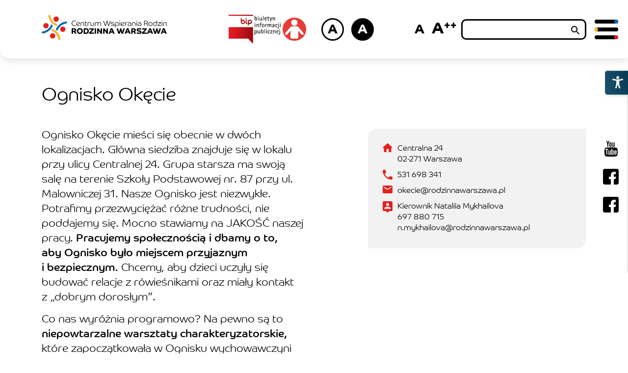

--- FILE ---
content_type: text/html; charset=UTF-8
request_url: https://centrumwspieraniarodzin.pl/ognisko/ognisko-okecie/
body_size: 25988
content:
<!doctype html>
<html lang="pl-PL" itemscope itemtype="https://schema.org/WebSite">

<head>
    <meta charset="UTF-8" />
    <meta name="viewport" content="width=device-width, initial-scale=1" />
    <link rel="profile" href="https://gmpg.org/xfn/11" />

    <!-- Preconnect -->
    <link rel="preconnect" href="https://use.typekit.net/" />

    <!-- Favicon -->
    <link rel="apple-touch-icon" sizes="57x57"
        href="https://centrumwspieraniarodzin.pl/wp-content/themes/cwrwp/favicon/apple-icon-57x57.png" />
    <link rel="apple-touch-icon" sizes="60x60"
        href="https://centrumwspieraniarodzin.pl/wp-content/themes/cwrwp/favicon/apple-icon-60x60.png" />
    <link rel="apple-touch-icon" sizes="72x72"
        href="https://centrumwspieraniarodzin.pl/wp-content/themes/cwrwp/favicon/apple-icon-72x72.png" />
    <link rel="apple-touch-icon" sizes="76x76"
        href="https://centrumwspieraniarodzin.pl/wp-content/themes/cwrwp/favicon/apple-icon-76x76.png" />
    <link rel="apple-touch-icon" sizes="114x114"
        href="https://centrumwspieraniarodzin.pl/wp-content/themes/cwrwp/favicon/apple-icon-114x114.png" />
    <link rel="apple-touch-icon" sizes="120x120"
        href="https://centrumwspieraniarodzin.pl/wp-content/themes/cwrwp/favicon/apple-icon-120x120.png" />
    <link rel="apple-touch-icon" sizes="144x144"
        href="https://centrumwspieraniarodzin.pl/wp-content/themes/cwrwp/favicon/apple-icon-144x144.png" />
    <link rel="apple-touch-icon" sizes="152x152"
        href="https://centrumwspieraniarodzin.pl/wp-content/themes/cwrwp/favicon/apple-icon-152x152.png" />
    <link rel="apple-touch-icon" sizes="180x180"
        href="https://centrumwspieraniarodzin.pl/wp-content/themes/cwrwp/favicon/apple-icon-180x180.png" />
    <link rel="icon" type="image/png" sizes="192x192"
        href="https://centrumwspieraniarodzin.pl/wp-content/themes/cwrwp/favicon/android-icon-192x192.png" />
    <link rel="icon" type="image/png" sizes="32x32"
        href="https://centrumwspieraniarodzin.pl/wp-content/themes/cwrwp/favicon/favicon-32x32.png" />
    <link rel="icon" type="image/png" sizes="96x96"
        href="https://centrumwspieraniarodzin.pl/wp-content/themes/cwrwp/favicon/favicon-96x96.png" />
    <link rel="icon" type="image/png" sizes="16x16"
        href="https://centrumwspieraniarodzin.pl/wp-content/themes/cwrwp/favicon/favicon-16x16.png" />
    <link rel="manifest" href="https://centrumwspieraniarodzin.pl/wp-content/themes/cwrwp/favicon/manifest.json" />
    <meta name="msapplication-TileColor" content="#086cb3" />
    <meta name="msapplication-TileImage" content="https://centrumwspieraniarodzin.pl/wp-content/themes/cwrwp/favicon/ms-icon-144x144.png" />
    <meta name="theme-color" content="#086cb3" />

    <!-- TypeKit -->
    <link rel="stylesheet" href="https://use.typekit.net/soy3vtn.css" />

    <script>
    var timerStart = Date.now();
    </script>

    <meta name='robots' content='index, follow, max-image-preview:large, max-snippet:-1, max-video-preview:-1' />

	<!-- This site is optimized with the Yoast SEO plugin v26.8 - https://yoast.com/product/yoast-seo-wordpress/ -->
	<title>Ognisko Okęcie - Centrum Wspierania Rodzin „Rodzinna Warszawa”</title>
	<meta name="description" content="Ognisko Okęcie mieści się obecnie w dwóch lokalizacjach. Główna siedziba znajduje się w lokalu przy ulicy Centralnej 24. Grupa starsza ma swoją salę na" />
	<link rel="canonical" href="https://centrumwspieraniarodzin.pl/ognisko/ognisko-okecie/" />
	<meta name="twitter:label1" content="Szacowany czas czytania" />
	<meta name="twitter:data1" content="2 minuty" />
	<script type="application/ld+json" class="yoast-schema-graph">{"@context":"https://schema.org","@graph":[{"@type":"WebPage","@id":"https://centrumwspieraniarodzin.pl/ognisko/ognisko-okecie/","url":"https://centrumwspieraniarodzin.pl/ognisko/ognisko-okecie/","name":"Ognisko Okęcie - Centrum Wspierania Rodzin „Rodzinna Warszawa”","isPartOf":{"@id":"https://centrumwspieraniarodzin.pl/#website"},"primaryImageOfPage":{"@id":"https://centrumwspieraniarodzin.pl/ognisko/ognisko-okecie/#primaryimage"},"image":{"@id":"https://centrumwspieraniarodzin.pl/ognisko/ognisko-okecie/#primaryimage"},"thumbnailUrl":"https://centrumwspieraniarodzin.pl/wp-content/uploads/2022/09/ikona-piktogram-z-symbolem-tlumacza-polskiego-jezyka-migowego.png","datePublished":"2020-06-19T09:03:07+00:00","dateModified":"2025-08-06T08:56:32+00:00","description":"Ognisko Okęcie mieści się obecnie w dwóch lokalizacjach. Główna siedziba znajduje się w lokalu przy ulicy Centralnej 24. Grupa starsza ma swoją salę na","breadcrumb":{"@id":"https://centrumwspieraniarodzin.pl/ognisko/ognisko-okecie/#breadcrumb"},"inLanguage":"pl-PL","potentialAction":[{"@type":"ReadAction","target":["https://centrumwspieraniarodzin.pl/ognisko/ognisko-okecie/"]}]},{"@type":"ImageObject","inLanguage":"pl-PL","@id":"https://centrumwspieraniarodzin.pl/ognisko/ognisko-okecie/#primaryimage","url":"https://centrumwspieraniarodzin.pl/wp-content/uploads/2022/09/ikona-piktogram-z-symbolem-tlumacza-polskiego-jezyka-migowego.png","contentUrl":"https://centrumwspieraniarodzin.pl/wp-content/uploads/2022/09/ikona-piktogram-z-symbolem-tlumacza-polskiego-jezyka-migowego.png","width":2363,"height":2363,"caption":"logotyp tłumacza PJM"},{"@type":"BreadcrumbList","@id":"https://centrumwspieraniarodzin.pl/ognisko/ognisko-okecie/#breadcrumb","itemListElement":[{"@type":"ListItem","position":1,"name":"Strona główna","item":"https://centrumwspieraniarodzin.pl/"},{"@type":"ListItem","position":2,"name":"Ogniska","item":"https://centrumwspieraniarodzin.pl/ognisko/"},{"@type":"ListItem","position":3,"name":"Ognisko Okęcie"}]},{"@type":"WebSite","@id":"https://centrumwspieraniarodzin.pl/#website","url":"https://centrumwspieraniarodzin.pl/","name":"Centrum Wspierania Rodzin „Rodzinna Warszawa”","description":"Inspirujemy do zmiany, wspieramy w działaniu, motywujemy do samodzielności.","potentialAction":[{"@type":"SearchAction","target":{"@type":"EntryPoint","urlTemplate":"https://centrumwspieraniarodzin.pl/?s={search_term_string}"},"query-input":{"@type":"PropertyValueSpecification","valueRequired":true,"valueName":"search_term_string"}}],"inLanguage":"pl-PL"}]}</script>
	<!-- / Yoast SEO plugin. -->


<link rel='dns-prefetch' href='//www.googletagmanager.com' />
<link rel="alternate" type="application/rss+xml" title="Centrum Wspierania Rodzin „Rodzinna Warszawa” &raquo; Kanał z wpisami" href="https://centrumwspieraniarodzin.pl/feed/" />
<link rel="alternate" type="application/rss+xml" title="Centrum Wspierania Rodzin „Rodzinna Warszawa” &raquo; Kanał z komentarzami" href="https://centrumwspieraniarodzin.pl/comments/feed/" />
<link rel="alternate" title="oEmbed (JSON)" type="application/json+oembed" href="https://centrumwspieraniarodzin.pl/wp-json/oembed/1.0/embed?url=https%3A%2F%2Fcentrumwspieraniarodzin.pl%2Fognisko%2Fognisko-okecie%2F" />
<link rel="alternate" title="oEmbed (XML)" type="text/xml+oembed" href="https://centrumwspieraniarodzin.pl/wp-json/oembed/1.0/embed?url=https%3A%2F%2Fcentrumwspieraniarodzin.pl%2Fognisko%2Fognisko-okecie%2F&#038;format=xml" />
<style id='wp-img-auto-sizes-contain-inline-css' type='text/css'>
img:is([sizes=auto i],[sizes^="auto," i]){contain-intrinsic-size:3000px 1500px}
/*# sourceURL=wp-img-auto-sizes-contain-inline-css */
</style>
<style id='classic-theme-styles-inline-css' type='text/css'>
/*! This file is auto-generated */
.wp-block-button__link{color:#fff;background-color:#32373c;border-radius:9999px;box-shadow:none;text-decoration:none;padding:calc(.667em + 2px) calc(1.333em + 2px);font-size:1.125em}.wp-block-file__button{background:#32373c;color:#fff;text-decoration:none}
/*# sourceURL=/wp-includes/css/classic-themes.min.css */
</style>
<link rel='stylesheet' id='admin-style-css' href='https://centrumwspieraniarodzin.pl/wp-content/plugins/accessibility/assets//css/admin-style.css?ver=1.0.6' type='text/css' media='all' />
<link rel='stylesheet' id='bwg_fonts-css' href='https://centrumwspieraniarodzin.pl/wp-content/plugins/photo-gallery/css/bwg-fonts/fonts.css?ver=0.0.1' type='text/css' media='all' />
<link rel='stylesheet' id='sumoselect-css' href='https://centrumwspieraniarodzin.pl/wp-content/plugins/photo-gallery/css/sumoselect.min.css?ver=3.4.6' type='text/css' media='all' />
<link rel='stylesheet' id='mCustomScrollbar-css' href='https://centrumwspieraniarodzin.pl/wp-content/plugins/photo-gallery/css/jquery.mCustomScrollbar.min.css?ver=3.1.5' type='text/css' media='all' />
<link rel='stylesheet' id='bwg_googlefonts-css' href='https://fonts.googleapis.com/css?family=Ubuntu&#038;subset=greek,latin,greek-ext,vietnamese,cyrillic-ext,latin-ext,cyrillic' type='text/css' media='all' />
<link rel='stylesheet' id='bwg_frontend-css' href='https://centrumwspieraniarodzin.pl/wp-content/plugins/photo-gallery/css/styles.min.css?ver=1.8.34' type='text/css' media='all' />
<link rel='stylesheet' id='cwrwp-style-css' href='https://centrumwspieraniarodzin.pl/wp-content/themes/cwrwp/style.css?ver=1744881063' type='text/css' media='all' />
<!--n2css--><!--n2js--><script type="text/javascript" src="https://centrumwspieraniarodzin.pl/wp-content/themes/cwrwp/js/vendor/jquery-3.6.0.min.js?ver=1727277258" id="jquery-js"></script>
<script type="text/javascript" src="https://centrumwspieraniarodzin.pl/wp-content/plugins/photo-gallery/js/jquery.sumoselect.min.js?ver=3.4.6" id="sumoselect-js"></script>
<script type="text/javascript" src="https://centrumwspieraniarodzin.pl/wp-content/plugins/photo-gallery/js/tocca.min.js?ver=2.0.9" id="bwg_mobile-js"></script>
<script type="text/javascript" src="https://centrumwspieraniarodzin.pl/wp-content/plugins/photo-gallery/js/jquery.mCustomScrollbar.concat.min.js?ver=3.1.5" id="mCustomScrollbar-js"></script>
<script type="text/javascript" src="https://centrumwspieraniarodzin.pl/wp-content/plugins/photo-gallery/js/jquery.fullscreen.min.js?ver=0.6.0" id="jquery-fullscreen-js"></script>
<script type="text/javascript" id="bwg_frontend-js-extra">
/* <![CDATA[ */
var bwg_objectsL10n = {"bwg_field_required":"field is required.","bwg_mail_validation":"This is not a valid email address.","bwg_search_result":"There are no images matching your search.","bwg_select_tag":"Select Tag","bwg_order_by":"Order By","bwg_search":"Search","bwg_show_ecommerce":"Show Ecommerce","bwg_hide_ecommerce":"Hide Ecommerce","bwg_show_comments":"Show Comments","bwg_hide_comments":"Hide Comments","bwg_restore":"Restore","bwg_maximize":"Maximize","bwg_fullscreen":"Fullscreen","bwg_exit_fullscreen":"Exit Fullscreen","bwg_search_tag":"SEARCH...","bwg_tag_no_match":"No tags found","bwg_all_tags_selected":"All tags selected","bwg_tags_selected":"tags selected","play":"Play","pause":"Pause","is_pro":"","bwg_play":"Play","bwg_pause":"Pause","bwg_hide_info":"Hide info","bwg_show_info":"Show info","bwg_hide_rating":"Hide rating","bwg_show_rating":"Show rating","ok":"Ok","cancel":"Cancel","select_all":"Select all","lazy_load":"0","lazy_loader":"https://centrumwspieraniarodzin.pl/wp-content/plugins/photo-gallery/images/ajax_loader.png","front_ajax":"0","bwg_tag_see_all":"see all tags","bwg_tag_see_less":"see less tags"};
//# sourceURL=bwg_frontend-js-extra
/* ]]> */
</script>
<script type="text/javascript" src="https://centrumwspieraniarodzin.pl/wp-content/plugins/photo-gallery/js/scripts.min.js?ver=1.8.34" id="bwg_frontend-js"></script>

<!-- Google tag (gtag.js) snippet added by Site Kit -->

<!-- Google Analytics snippet added by Site Kit -->
<script type="text/javascript" src="https://www.googletagmanager.com/gtag/js?id=GT-NC6TXMJ8" id="google_gtagjs-js" async></script>
<script type="text/javascript" id="google_gtagjs-js-after">
/* <![CDATA[ */
window.dataLayer = window.dataLayer || [];function gtag(){dataLayer.push(arguments);}
gtag("set","linker",{"domains":["centrumwspieraniarodzin.pl"]});
gtag("js", new Date());
gtag("set", "developer_id.dZTNiMT", true);
gtag("config", "GT-NC6TXMJ8");
 window._googlesitekit = window._googlesitekit || {}; window._googlesitekit.throttledEvents = []; window._googlesitekit.gtagEvent = (name, data) => { var key = JSON.stringify( { name, data } ); if ( !! window._googlesitekit.throttledEvents[ key ] ) { return; } window._googlesitekit.throttledEvents[ key ] = true; setTimeout( () => { delete window._googlesitekit.throttledEvents[ key ]; }, 5 ); gtag( "event", name, { ...data, event_source: "site-kit" } ); } 
//# sourceURL=google_gtagjs-js-after
/* ]]> */
</script>

<!-- End Google tag (gtag.js) snippet added by Site Kit -->

<!-- OG: 3.2.3 --><link rel="image_src" href="https://centrumwspieraniarodzin.pl/wp-content/uploads/2022/09/ikona-piktogram-z-symbolem-tlumacza-polskiego-jezyka-migowego.png"><meta name="msapplication-TileImage" content="https://centrumwspieraniarodzin.pl/wp-content/uploads/2022/09/ikona-piktogram-z-symbolem-tlumacza-polskiego-jezyka-migowego.png">
<meta property="og:image" content="http://img.youtube.com/vi/O52I4OYGcL0/maxresdefault.jpg"><meta property="og:image:secure_url" content="https://img.youtube.com/vi/O52I4OYGcL0/maxresdefault.jpg"><meta property="og:image:width" content="1280"><meta property="og:image:height" content="720"><meta property="og:image:type" content="image/jpeg"><meta property="og:image" content="https://centrumwspieraniarodzin.pl/wp-content/uploads/2022/09/ikona-piktogram-z-symbolem-tlumacza-polskiego-jezyka-migowego.png"><meta property="og:image:secure_url" content="https://centrumwspieraniarodzin.pl/wp-content/uploads/2022/09/ikona-piktogram-z-symbolem-tlumacza-polskiego-jezyka-migowego.png"><meta property="og:image:width" content="2363"><meta property="og:image:height" content="2363"><meta property="og:image:alt" content="logotyp tłumacza PJM"><meta property="og:image:type" content="image/png"><meta property="og:video" content="https://youtu.be/O52I4OYGcL0"><meta property="og:description" content="Ognisko Okęcie mieści się obecnie w dwóch lokalizacjach. Główna siedziba znajduje się w lokalu przy ulicy Centralnej 24. Grupa starsza ma swoją salę na terenie Szkoły Podstawowej nr. 87 przy ul. Malowniczej 31. Nasze Ognisko jest niezwykłe. Potrafimy przezwyciężać różne trudności, nie poddajemy się. Mocno stawiamy na JAKOŚĆ naszej pracy. Pracujemy społecznością i dbamy o..."><meta property="og:type" content="article"><meta property="og:locale" content="pl_PL"><meta property="og:site_name" content="Centrum Wspierania Rodzin „Rodzinna Warszawa”"><meta property="og:title" content="Ognisko Okęcie"><meta property="og:url" content="https://centrumwspieraniarodzin.pl/ognisko/ognisko-okecie/"><meta property="og:updated_time" content="2025-08-06T10:56:32+02:00">
<meta property="article:published_time" content="2020-06-19T09:03:07+00:00"><meta property="article:modified_time" content="2025-08-06T08:56:32+00:00"><meta property="article:author:username" content="czek_it">
<meta property="twitter:partner" content="ogwp"><meta property="twitter:player" content="https://youtu.be/O52I4OYGcL0"><meta property="twitter:card" content="summary_large_image"><meta property="twitter:image" content="http://img.youtube.com/vi/O52I4OYGcL0/maxresdefault.jpg"><meta property="twitter:title" content="Ognisko Okęcie"><meta property="twitter:description" content="Ognisko Okęcie mieści się obecnie w dwóch lokalizacjach. Główna siedziba znajduje się w lokalu przy ulicy Centralnej 24. Grupa starsza ma swoją salę na terenie Szkoły Podstawowej nr. 87 przy ul...."><meta property="twitter:url" content="https://centrumwspieraniarodzin.pl/ognisko/ognisko-okecie/">
<meta itemprop="image" content="https://centrumwspieraniarodzin.pl/wp-content/uploads/2022/09/ikona-piktogram-z-symbolem-tlumacza-polskiego-jezyka-migowego.png"><meta itemprop="name" content="Ognisko Okęcie"><meta itemprop="description" content="Ognisko Okęcie mieści się obecnie w dwóch lokalizacjach. Główna siedziba znajduje się w lokalu przy ulicy Centralnej 24. Grupa starsza ma swoją salę na terenie Szkoły Podstawowej nr. 87 przy ul. Malowniczej 31. Nasze Ognisko jest niezwykłe. Potrafimy przezwyciężać różne trudności, nie poddajemy się. Mocno stawiamy na JAKOŚĆ naszej pracy. Pracujemy społecznością i dbamy o..."><meta itemprop="datePublished" content="2020-06-19"><meta itemprop="dateModified" content="2025-08-06T08:56:32+00:00"><meta itemprop="author" content="czek_it"><meta itemprop="tagline" content="Inspirujemy do zmiany, wspieramy w działaniu, motywujemy do samodzielności.">
<meta property="profile:username" content="czek_it">
<!-- /OG -->

<link rel="https://api.w.org/" href="https://centrumwspieraniarodzin.pl/wp-json/" /><link rel="EditURI" type="application/rsd+xml" title="RSD" href="https://centrumwspieraniarodzin.pl/xmlrpc.php?rsd" />
<link rel='shortlink' href='https://centrumwspieraniarodzin.pl/?p=17579' />
<meta name="generator" content="Site Kit by Google 1.149.1" /><style type="text/css">.recentcomments a{display:inline !important;padding:0 !important;margin:0 !important;}</style><style id='global-styles-inline-css' type='text/css'>
:root{--wp--preset--aspect-ratio--square: 1;--wp--preset--aspect-ratio--4-3: 4/3;--wp--preset--aspect-ratio--3-4: 3/4;--wp--preset--aspect-ratio--3-2: 3/2;--wp--preset--aspect-ratio--2-3: 2/3;--wp--preset--aspect-ratio--16-9: 16/9;--wp--preset--aspect-ratio--9-16: 9/16;--wp--preset--color--black: #000000;--wp--preset--color--cyan-bluish-gray: #abb8c3;--wp--preset--color--white: #ffffff;--wp--preset--color--pale-pink: #f78da7;--wp--preset--color--vivid-red: #cf2e2e;--wp--preset--color--luminous-vivid-orange: #ff6900;--wp--preset--color--luminous-vivid-amber: #fcb900;--wp--preset--color--light-green-cyan: #7bdcb5;--wp--preset--color--vivid-green-cyan: #00d084;--wp--preset--color--pale-cyan-blue: #8ed1fc;--wp--preset--color--vivid-cyan-blue: #0693e3;--wp--preset--color--vivid-purple: #9b51e0;--wp--preset--gradient--vivid-cyan-blue-to-vivid-purple: linear-gradient(135deg,rgb(6,147,227) 0%,rgb(155,81,224) 100%);--wp--preset--gradient--light-green-cyan-to-vivid-green-cyan: linear-gradient(135deg,rgb(122,220,180) 0%,rgb(0,208,130) 100%);--wp--preset--gradient--luminous-vivid-amber-to-luminous-vivid-orange: linear-gradient(135deg,rgb(252,185,0) 0%,rgb(255,105,0) 100%);--wp--preset--gradient--luminous-vivid-orange-to-vivid-red: linear-gradient(135deg,rgb(255,105,0) 0%,rgb(207,46,46) 100%);--wp--preset--gradient--very-light-gray-to-cyan-bluish-gray: linear-gradient(135deg,rgb(238,238,238) 0%,rgb(169,184,195) 100%);--wp--preset--gradient--cool-to-warm-spectrum: linear-gradient(135deg,rgb(74,234,220) 0%,rgb(151,120,209) 20%,rgb(207,42,186) 40%,rgb(238,44,130) 60%,rgb(251,105,98) 80%,rgb(254,248,76) 100%);--wp--preset--gradient--blush-light-purple: linear-gradient(135deg,rgb(255,206,236) 0%,rgb(152,150,240) 100%);--wp--preset--gradient--blush-bordeaux: linear-gradient(135deg,rgb(254,205,165) 0%,rgb(254,45,45) 50%,rgb(107,0,62) 100%);--wp--preset--gradient--luminous-dusk: linear-gradient(135deg,rgb(255,203,112) 0%,rgb(199,81,192) 50%,rgb(65,88,208) 100%);--wp--preset--gradient--pale-ocean: linear-gradient(135deg,rgb(255,245,203) 0%,rgb(182,227,212) 50%,rgb(51,167,181) 100%);--wp--preset--gradient--electric-grass: linear-gradient(135deg,rgb(202,248,128) 0%,rgb(113,206,126) 100%);--wp--preset--gradient--midnight: linear-gradient(135deg,rgb(2,3,129) 0%,rgb(40,116,252) 100%);--wp--preset--font-size--small: 13px;--wp--preset--font-size--medium: 20px;--wp--preset--font-size--large: 36px;--wp--preset--font-size--x-large: 42px;--wp--preset--spacing--20: 0.44rem;--wp--preset--spacing--30: 0.67rem;--wp--preset--spacing--40: 1rem;--wp--preset--spacing--50: 1.5rem;--wp--preset--spacing--60: 2.25rem;--wp--preset--spacing--70: 3.38rem;--wp--preset--spacing--80: 5.06rem;--wp--preset--shadow--natural: 6px 6px 9px rgba(0, 0, 0, 0.2);--wp--preset--shadow--deep: 12px 12px 50px rgba(0, 0, 0, 0.4);--wp--preset--shadow--sharp: 6px 6px 0px rgba(0, 0, 0, 0.2);--wp--preset--shadow--outlined: 6px 6px 0px -3px rgb(255, 255, 255), 6px 6px rgb(0, 0, 0);--wp--preset--shadow--crisp: 6px 6px 0px rgb(0, 0, 0);}:where(.is-layout-flex){gap: 0.5em;}:where(.is-layout-grid){gap: 0.5em;}body .is-layout-flex{display: flex;}.is-layout-flex{flex-wrap: wrap;align-items: center;}.is-layout-flex > :is(*, div){margin: 0;}body .is-layout-grid{display: grid;}.is-layout-grid > :is(*, div){margin: 0;}:where(.wp-block-columns.is-layout-flex){gap: 2em;}:where(.wp-block-columns.is-layout-grid){gap: 2em;}:where(.wp-block-post-template.is-layout-flex){gap: 1.25em;}:where(.wp-block-post-template.is-layout-grid){gap: 1.25em;}.has-black-color{color: var(--wp--preset--color--black) !important;}.has-cyan-bluish-gray-color{color: var(--wp--preset--color--cyan-bluish-gray) !important;}.has-white-color{color: var(--wp--preset--color--white) !important;}.has-pale-pink-color{color: var(--wp--preset--color--pale-pink) !important;}.has-vivid-red-color{color: var(--wp--preset--color--vivid-red) !important;}.has-luminous-vivid-orange-color{color: var(--wp--preset--color--luminous-vivid-orange) !important;}.has-luminous-vivid-amber-color{color: var(--wp--preset--color--luminous-vivid-amber) !important;}.has-light-green-cyan-color{color: var(--wp--preset--color--light-green-cyan) !important;}.has-vivid-green-cyan-color{color: var(--wp--preset--color--vivid-green-cyan) !important;}.has-pale-cyan-blue-color{color: var(--wp--preset--color--pale-cyan-blue) !important;}.has-vivid-cyan-blue-color{color: var(--wp--preset--color--vivid-cyan-blue) !important;}.has-vivid-purple-color{color: var(--wp--preset--color--vivid-purple) !important;}.has-black-background-color{background-color: var(--wp--preset--color--black) !important;}.has-cyan-bluish-gray-background-color{background-color: var(--wp--preset--color--cyan-bluish-gray) !important;}.has-white-background-color{background-color: var(--wp--preset--color--white) !important;}.has-pale-pink-background-color{background-color: var(--wp--preset--color--pale-pink) !important;}.has-vivid-red-background-color{background-color: var(--wp--preset--color--vivid-red) !important;}.has-luminous-vivid-orange-background-color{background-color: var(--wp--preset--color--luminous-vivid-orange) !important;}.has-luminous-vivid-amber-background-color{background-color: var(--wp--preset--color--luminous-vivid-amber) !important;}.has-light-green-cyan-background-color{background-color: var(--wp--preset--color--light-green-cyan) !important;}.has-vivid-green-cyan-background-color{background-color: var(--wp--preset--color--vivid-green-cyan) !important;}.has-pale-cyan-blue-background-color{background-color: var(--wp--preset--color--pale-cyan-blue) !important;}.has-vivid-cyan-blue-background-color{background-color: var(--wp--preset--color--vivid-cyan-blue) !important;}.has-vivid-purple-background-color{background-color: var(--wp--preset--color--vivid-purple) !important;}.has-black-border-color{border-color: var(--wp--preset--color--black) !important;}.has-cyan-bluish-gray-border-color{border-color: var(--wp--preset--color--cyan-bluish-gray) !important;}.has-white-border-color{border-color: var(--wp--preset--color--white) !important;}.has-pale-pink-border-color{border-color: var(--wp--preset--color--pale-pink) !important;}.has-vivid-red-border-color{border-color: var(--wp--preset--color--vivid-red) !important;}.has-luminous-vivid-orange-border-color{border-color: var(--wp--preset--color--luminous-vivid-orange) !important;}.has-luminous-vivid-amber-border-color{border-color: var(--wp--preset--color--luminous-vivid-amber) !important;}.has-light-green-cyan-border-color{border-color: var(--wp--preset--color--light-green-cyan) !important;}.has-vivid-green-cyan-border-color{border-color: var(--wp--preset--color--vivid-green-cyan) !important;}.has-pale-cyan-blue-border-color{border-color: var(--wp--preset--color--pale-cyan-blue) !important;}.has-vivid-cyan-blue-border-color{border-color: var(--wp--preset--color--vivid-cyan-blue) !important;}.has-vivid-purple-border-color{border-color: var(--wp--preset--color--vivid-purple) !important;}.has-vivid-cyan-blue-to-vivid-purple-gradient-background{background: var(--wp--preset--gradient--vivid-cyan-blue-to-vivid-purple) !important;}.has-light-green-cyan-to-vivid-green-cyan-gradient-background{background: var(--wp--preset--gradient--light-green-cyan-to-vivid-green-cyan) !important;}.has-luminous-vivid-amber-to-luminous-vivid-orange-gradient-background{background: var(--wp--preset--gradient--luminous-vivid-amber-to-luminous-vivid-orange) !important;}.has-luminous-vivid-orange-to-vivid-red-gradient-background{background: var(--wp--preset--gradient--luminous-vivid-orange-to-vivid-red) !important;}.has-very-light-gray-to-cyan-bluish-gray-gradient-background{background: var(--wp--preset--gradient--very-light-gray-to-cyan-bluish-gray) !important;}.has-cool-to-warm-spectrum-gradient-background{background: var(--wp--preset--gradient--cool-to-warm-spectrum) !important;}.has-blush-light-purple-gradient-background{background: var(--wp--preset--gradient--blush-light-purple) !important;}.has-blush-bordeaux-gradient-background{background: var(--wp--preset--gradient--blush-bordeaux) !important;}.has-luminous-dusk-gradient-background{background: var(--wp--preset--gradient--luminous-dusk) !important;}.has-pale-ocean-gradient-background{background: var(--wp--preset--gradient--pale-ocean) !important;}.has-electric-grass-gradient-background{background: var(--wp--preset--gradient--electric-grass) !important;}.has-midnight-gradient-background{background: var(--wp--preset--gradient--midnight) !important;}.has-small-font-size{font-size: var(--wp--preset--font-size--small) !important;}.has-medium-font-size{font-size: var(--wp--preset--font-size--medium) !important;}.has-large-font-size{font-size: var(--wp--preset--font-size--large) !important;}.has-x-large-font-size{font-size: var(--wp--preset--font-size--x-large) !important;}
/*# sourceURL=global-styles-inline-css */
</style>
</head>

<body class="wp-singular ognisko-template-default single single-ognisko postid-17579 wp-theme-cwrwp">
    <div class="preloader">
        <div class="preloader__container">
            <img src="https://centrumwspieraniarodzin.pl/wp-content/themes/cwrwp/img/preloader.svg"
                alt="Centrum Wspierania Rodzin Rodzinna Warszawa" class="preloader__logo">
        </div>
    </div>
    <div id="page" class="site">
        <header class="header">
            <div class="container">
                <div class="row justify-content-between justify-content-lg-start align-items-center">
                    <div class="col-8 col-lg-3">
                        <a href="https://centrumwspieraniarodzin.pl" class="header__logo">
                            <img width="302" height="62" id="headerLogo"
                                src="https://centrumwspieraniarodzin.pl/wp-content/themes/cwrwp/img/logo.svg"
                                alt="Centrum Wspierania Rodzin Rodzinna Warszawa" class="header__logo-element" />
                        </a>
                    </div>
                    <div class="header__bip-container col-lg-2 offset-xl-1 d-none d-lg-block">
                        <div class="d-flex justify-content-around align-items-center">
                            <a href="https://cwrrw.bip.gov.pl/" target="_blank"
                                rel="noopener noreferrer" class="header__bip">
                                <img width="107" height="58" id="bipImage"
                                    src="https://centrumwspieraniarodzin.pl/wp-content/themes/cwrwp/img/bip.png"
                                    alt="Biuletyn informacji publicznej" />
                            </a>
                            <a href="/dostepnosc/" target="_blank" rel="noopener noreferrer">
                                <img width="48" height="48"
                                    src="https://centrumwspieraniarodzin.pl/wp-content/themes/cwrwp/img/dostepnosc.svg"
                                    alt="Dostępność" />
                            </a>
                        </div>
                    </div>
                    <div class="header__tool-container col-lg-2 d-none d-lg-block">
                        <div class="d-flex align-items-center">
                            <button class="header__contrast header__contrast--none"><span>A</span></button>
                            <button class="header__contrast header__contrast--active"><span>A</span></button>
                        </div>
                    </div>
                    <div class="header__tool-container col-lg-2 col-xl-1 d-none d-lg-block">
                        <div class="d-flex align-items-center">
                            <button class="header__fontsize header__fontsize--normal">A</button>
                            <button class="header__fontsize header__fontsize--big">A<span>++</span></button>
                        </div>
                    </div>
                    <div class="col-lg-2 col-xl-3 d-none d-lg-block">
                        <div class="header__search">
                            <form action="" class="form form--search" autocomplete="off">
                                <div class="form__item">
                                    <label for="keyword" class="form__label form__label--hidden">Szukaj</label>
                                    <input type="text" id="keyword" name="s" class="form__input" required />
                                </div>
                                <button type="submit" aria-label="Szukaj" class="form__btn form__btn--search">
                                    <svg class="form__icon form__icon--search" xmlns="http://www.w3.org/2000/svg"
                                        viewBox="0 0 24 24">
                                        <path d="M0,0H24V24H0Z" fill="none" />
                                        <path
                                            d="M15.5,14h-.79l-.28-.27a6.518,6.518,0,1,0-.7.7l.27.28v.79l4.25,4.25a1.054,1.054,0,0,0,1.49-1.49Zm-6,0A4.5,4.5,0,1,1,14,9.5,4.494,4.494,0,0,1,9.5,14Z" />
                                    </svg>
                                </button>
                            </form>
                        </div>
                    </div>
                    <nav class="menu">
                        <button class="hamburger" aria-label="Menu hamburger">
                            <svg width="48" height="40" xmlns="http://www.w3.org/2000/svg" viewBox="0 0 48 40">
                                <g transform="translate(-1410)">
                                    <rect class="hamburger__top1" rx="4" transform="translate(1410)" />
                                    <rect class="hamburger__middle1" rx="4"
                                        transform="translate(1458 24) rotate(180)" />
                                    <rect class="hamburger__bottom1" rx="4" transform="translate(1410 32)" />
                                    <rect class="hamburger__top2" rx="4" fill="#086cb3" />
                                    <rect class="hamburger__middle2" rx="4" fill="#f6b127" />
                                    <rect class="hamburger__bottom2" rx="4" fill="#e3201c" />
                                </g>
                            </svg>
                        </button>
                        <div class="menu__box">
                            <div class="row">
                                <div class="col-lg-6">
                                    <ul id="menu-primary-menu" class="menu__list"><li id="menu-item-17339" class="menu-item menu-item-type-post_type menu-item-object-page menu-item-17339"><a href="https://centrumwspieraniarodzin.pl/o-nas/">O nas</a></li>
<li id="menu-item-17340" class="menu-item menu-item-type-post_type menu-item-object-page menu-item-17340"><a href="https://centrumwspieraniarodzin.pl/dzialania/">Działania</a></li>
<li id="menu-item-17341" class="menu-item menu-item-type-post_type menu-item-object-page menu-item-17341"><a href="https://centrumwspieraniarodzin.pl/projekty/">Projekty</a></li>
<li id="menu-item-26748" class="menu-item menu-item-type-post_type menu-item-object-page menu-item-26748"><a href="https://centrumwspieraniarodzin.pl/https-zarezerwuj-pl-centrum-wspierania-rodzin-rodzinna-warszawa-previewuidb0e5cc8c-38fc-4aca-9d42-d1b30e1d2051/">Projekty Unijne</a></li>
<li id="menu-item-30092" class="menu-item menu-item-type-post_type menu-item-object-page menu-item-30092"><a href="https://centrumwspieraniarodzin.pl/konferencje/">Konferencje</a></li>
<li id="menu-item-17342" class="d-none menu-item menu-item-type-post_type menu-item-object-page menu-item-17342"><a href="https://centrumwspieraniarodzin.pl/wspolpraca/">Współpraca</a></li>
<li id="menu-item-18003" class="menu-item menu-item-type-post_type_archive menu-item-object-job menu-item-18003"><a href="https://centrumwspieraniarodzin.pl/praca/">Praca</a></li>
<li id="menu-item-17344" class="menu-item menu-item-type-post_type menu-item-object-page menu-item-17344"><a href="https://centrumwspieraniarodzin.pl/kontakt/">Kontakt</a></li>
<li id="menu-item-27335" class="menu-item menu-item-type-post_type menu-item-object-page menu-item-27335"><a href="https://centrumwspieraniarodzin.pl/dostepnosc/">DOSTĘPNOŚĆ</a></li>
<li id="menu-item-17345" class="menu-item menu-item-type-post_type menu-item-object-page menu-item-17345"><a href="https://centrumwspieraniarodzin.pl/?page_id=17330">Do pobrania</a></li>
</ul>                                    <div class="d-lg-none mt-5 px-4">
                                        <div class="header__search">
                                            <form action="" class="form form--search" autocomplete="off">
                                                <div class="form__item">
                                                    <label for="keyword"
                                                        class="form__label form__label--hidden">Szukaj</label>
                                                    <input type="text" id="keyword" name="s" class="form__input"
                                                        required />
                                                </div>
                                                <button type="submit" aria-label="Szukaj"
                                                    class="form__btn form__btn--search">
                                                    <svg class="form__icon form__icon--search"
                                                        xmlns="http://www.w3.org/2000/svg" viewBox="0 0 24 24">
                                                        <path d="M0,0H24V24H0Z" fill="none" />
                                                        <path
                                                            d="M15.5,14h-.79l-.28-.27a6.518,6.518,0,1,0-.7.7l.27.28v.79l4.25,4.25a1.054,1.054,0,0,0,1.49-1.49Zm-6,0A4.5,4.5,0,1,1,14,9.5,4.494,4.494,0,0,1,9.5,14Z" />
                                                    </svg>
                                                </button>
                                            </form>
                                        </div>
                                        <div class="d-flex justify-content-between align-items-center mt-4">
                                            <div class="d-flex align-items-center">
                                                <button
                                                    class="header__contrast header__contrast--none"><span>A</span></button>
                                                <button
                                                    class="header__contrast header__contrast--active"><span>A</span></button>
                                            </div>
                                            <div class="d-flex align-items-center">
                                                <button class="header__fontsize header__fontsize--normal">A</button>
                                                <button
                                                    class="header__fontsize header__fontsize--big">A<span>++</span></button>
                                            </div>
                                            <a href="https://cwrrw.bip.gov.pl/" target="_blank"
                                                rel="noopener noreferrer" class="header__bip">
                                                <img id="bipImageMobile"
                                                    src="https://centrumwspieraniarodzin.pl/wp-content/themes/cwrwp/img/bip.png"
                                                    alt="Biuletyn informacji publicznej" />
                                            </a>
                                            <a href="/dostepnosc/" target="_blank" rel="noopener noreferrer"
                                                class="header__bip">
                                                <img width="48" height="48"
                                                    src="https://centrumwspieraniarodzin.pl/wp-content/themes/cwrwp/img/dostepnosc.svg"
                                                    alt="Dostępność" />
                                            </a>
                                        </div>
                                    </div>
                                </div>
                                <div class="col-lg-6 d-none d-lg-block">
                                    <div class="menu__contact">
                                        <h3>Siedziba główna<br />
Centrum Wspierania Rodzin<br />
„Rodzinna Warszawa"</h3>
                                        <p>ul. Stara 4, 00-231 Warszawa</p>
                                                                                <p>Telefon:<br />
                                                                                        <a
                                                href="tel:536100004">536 100 004</a>
                                                                                        <br />
                                                                                        <a
                                                href="tel:536100008">536 100 008</a>
                                                                                    </p>
                                                                                <p>e-mail:<br />
                                            <a
                                                href="mailto:sekretariat@rodzinnawarszawa.pl">sekretariat@rodzinnawarszawa.pl</a>
                                        </p>
                                                                            </div>
                                </div>
                            </div>
                        </div>
                    </nav>
                </div>
            </div>
        </header>
        <div id="content" class="site-content">
            <div id="primary" class="content-area">
  <main id="main" class="site-main">
    <article id="post-17579" class="post-17579 ognisko type-ognisko status-publish hentry">
      <section class="hero hero--subpage hero--map">
      <div class="acf-map map">
        <div class="acf-map-marker" data-lat="52.1768273" data-lng="20.9399929" data-img="https://centrumwspieraniarodzin.pl/wp-content/themes/cwrwp/img/marker/marker-red-big.svg"></div>
      </div>
    </section>
    <section class="section">
    <div class="container">
      <h1 class="section__title">Ognisko Okęcie</h1>
      <div class="row">
        <div class="content__container col-lg-6 col-xl-6">
          <div class="section__text section__text--big"><p style="text-align: left;">Ognisko Okęcie mieści się obecnie w&nbsp;dwóch lokalizacjach. Główna siedziba znajduje się w&nbsp;lokalu przy&nbsp;ulicy Centralnej 24. Grupa starsza ma swoją salę na&nbsp;terenie Szkoły Podstawowej nr. 87 przy&nbsp;ul. Malowniczej 31. Nasze Ognisko jest niezwykłe. Potrafimy przezwyciężać różne trudności, nie poddajemy się. Mocno stawiamy na&nbsp;JAKOŚĆ naszej pracy. <strong>Pracujemy społecznością i&nbsp;dbamy o&nbsp;to, aby&nbsp;Ognisko było miejscem przyjaznym i&nbsp;bezpiecznym.</strong> Chcemy, aby&nbsp;dzieci uczyły się budować relacje z&nbsp;rówieśnikami oraz&nbsp;miały kontakt z&nbsp;&#8222;dobrym dorosłym&#8221;.</p>
<p style="text-align: left;">Co nas wyróżnia programowo? Na pewno są to <strong>niepowtarzalne warsztaty charakteryzatorskie,</strong> które zapoczątkowała w&nbsp;Ognisku wychowawczyni Martyna. Przy pomocy kosmetyków, ubrań, rekwizytów oraz&nbsp;wyobraźni dzieci mogą przeistoczyć się w&nbsp;ulubioną postać z&nbsp;filmu, bajki lub&nbsp;obrazu. W galerii znajdują się zdjęcia z&nbsp;zajęć. Nasza młodzież potrafi robić niesamowite charakteryzacje!</p>
<p style="text-align: left;">Kiedy pytam dzieci, co nas wyróżnia i&nbsp;jakie jest nasze Ognisko? Odpowiadają: <strong>&#8222;To, nasz drugi dom! Wyróżnia nas to, że&nbsp;jesteśmy zżyci, ważne są dla&nbsp;nas relacje.&#8221;</strong> To mówi samo za&nbsp;siebie.</p>
<p>&nbsp;</p>
<h3><strong>NASZA KADRA</strong></h3>
<div id='gallery-1' class='gallery galleryid-17579 gallery-columns-5 gallery-size-thumbnail'><figure class='gallery-item'>
			<div class='gallery-icon landscape'>
				<a href='https://centrumwspieraniarodzin.pl/wp-content/uploads/2020/06/okecie__0002_Monika-Mazur.jpg'><img decoding="async" width="150" height="150" src="https://centrumwspieraniarodzin.pl/wp-content/uploads/2020/06/okecie__0002_Monika-Mazur-150x150.jpg" class="attachment-thumbnail size-thumbnail" alt="Monika Mazur" aria-describedby="gallery-1-30692" srcset="https://centrumwspieraniarodzin.pl/wp-content/uploads/2020/06/okecie__0002_Monika-Mazur-150x150.jpg 150w, https://centrumwspieraniarodzin.pl/wp-content/uploads/2020/06/okecie__0002_Monika-Mazur-300x300.jpg 300w" sizes="(max-width: 150px) 100vw, 150px" /></a>
			</div>
				<figcaption class='wp-caption-text gallery-caption' id='gallery-1-30692'>
				Monika Mazur
				</figcaption></figure><figure class='gallery-item'>
			<div class='gallery-icon landscape'>
				<a href='https://centrumwspieraniarodzin.pl/wp-content/uploads/2020/06/okecie__0000_Urszula-Apanasewicz.jpg'><img decoding="async" width="150" height="150" src="https://centrumwspieraniarodzin.pl/wp-content/uploads/2020/06/okecie__0000_Urszula-Apanasewicz-150x150.jpg" class="attachment-thumbnail size-thumbnail" alt="Urszula Apanasewicz" aria-describedby="gallery-1-30690" srcset="https://centrumwspieraniarodzin.pl/wp-content/uploads/2020/06/okecie__0000_Urszula-Apanasewicz-150x150.jpg 150w, https://centrumwspieraniarodzin.pl/wp-content/uploads/2020/06/okecie__0000_Urszula-Apanasewicz-300x300.jpg 300w" sizes="(max-width: 150px) 100vw, 150px" /></a>
			</div>
				<figcaption class='wp-caption-text gallery-caption' id='gallery-1-30690'>
				Urszula Apanasewicz
				</figcaption></figure><figure class='gallery-item'>
			<div class='gallery-icon landscape'>
				<a href='https://centrumwspieraniarodzin.pl/wp-content/uploads/2020/06/okecie__0001_Nataliia-Mykhailova.jpg'><img decoding="async" width="150" height="150" src="https://centrumwspieraniarodzin.pl/wp-content/uploads/2020/06/okecie__0001_Nataliia-Mykhailova-150x150.jpg" class="attachment-thumbnail size-thumbnail" alt="Nataliia-Mykhailova" aria-describedby="gallery-1-30691" srcset="https://centrumwspieraniarodzin.pl/wp-content/uploads/2020/06/okecie__0001_Nataliia-Mykhailova-150x150.jpg 150w, https://centrumwspieraniarodzin.pl/wp-content/uploads/2020/06/okecie__0001_Nataliia-Mykhailova-300x300.jpg 300w" sizes="(max-width: 150px) 100vw, 150px" /></a>
			</div>
				<figcaption class='wp-caption-text gallery-caption' id='gallery-1-30691'>
				Nataliia Mykhailova
				</figcaption></figure><figure class='gallery-item'>
			<div class='gallery-icon landscape'>
				<a href='https://centrumwspieraniarodzin.pl/wp-content/uploads/2020/06/okecie__0003_Karolina-Celinska.jpg'><img loading="lazy" decoding="async" width="150" height="150" src="https://centrumwspieraniarodzin.pl/wp-content/uploads/2020/06/okecie__0003_Karolina-Celinska-150x150.jpg" class="attachment-thumbnail size-thumbnail" alt="Karolina Celinska" aria-describedby="gallery-1-30693" srcset="https://centrumwspieraniarodzin.pl/wp-content/uploads/2020/06/okecie__0003_Karolina-Celinska-150x150.jpg 150w, https://centrumwspieraniarodzin.pl/wp-content/uploads/2020/06/okecie__0003_Karolina-Celinska-300x300.jpg 300w" sizes="auto, (max-width: 150px) 100vw, 150px" /></a>
			</div>
				<figcaption class='wp-caption-text gallery-caption' id='gallery-1-30693'>
				Karolina Celinska
				</figcaption></figure><figure class='gallery-item'>
			<div class='gallery-icon landscape'>
				<a href='https://centrumwspieraniarodzin.pl/wp-content/uploads/2020/06/okecie__0004_Joanna-Trzcinska.jpg'><img loading="lazy" decoding="async" width="150" height="150" src="https://centrumwspieraniarodzin.pl/wp-content/uploads/2020/06/okecie__0004_Joanna-Trzcinska-150x150.jpg" class="attachment-thumbnail size-thumbnail" alt="Joanna Trzcinska" aria-describedby="gallery-1-30694" srcset="https://centrumwspieraniarodzin.pl/wp-content/uploads/2020/06/okecie__0004_Joanna-Trzcinska-150x150.jpg 150w, https://centrumwspieraniarodzin.pl/wp-content/uploads/2020/06/okecie__0004_Joanna-Trzcinska-300x300.jpg 300w" sizes="auto, (max-width: 150px) 100vw, 150px" /></a>
			</div>
				<figcaption class='wp-caption-text gallery-caption' id='gallery-1-30694'>
				Joanna Trzcinska
				</figcaption></figure><figure class='gallery-item'>
			<div class='gallery-icon landscape'>
				<a href='https://centrumwspieraniarodzin.pl/wp-content/uploads/2020/06/okecie__0005_Angelika-Kaminska.jpg'><img loading="lazy" decoding="async" width="150" height="150" src="https://centrumwspieraniarodzin.pl/wp-content/uploads/2020/06/okecie__0005_Angelika-Kaminska-150x150.jpg" class="attachment-thumbnail size-thumbnail" alt="Angelika Kaminska" aria-describedby="gallery-1-30695" srcset="https://centrumwspieraniarodzin.pl/wp-content/uploads/2020/06/okecie__0005_Angelika-Kaminska-150x150.jpg 150w, https://centrumwspieraniarodzin.pl/wp-content/uploads/2020/06/okecie__0005_Angelika-Kaminska-300x300.jpg 300w" sizes="auto, (max-width: 150px) 100vw, 150px" /></a>
			</div>
				<figcaption class='wp-caption-text gallery-caption' id='gallery-1-30695'>
				Angelika Kaminska
				</figcaption></figure><figure class='gallery-item'>
			<div class='gallery-icon landscape'>
				<a href='https://centrumwspieraniarodzin.pl/wp-content/uploads/2020/06/okecie__0006_Adrianna-Niekra.jpg'><img loading="lazy" decoding="async" width="150" height="150" src="https://centrumwspieraniarodzin.pl/wp-content/uploads/2020/06/okecie__0006_Adrianna-Niekra-150x150.jpg" class="attachment-thumbnail size-thumbnail" alt="Adrianna Niekra" aria-describedby="gallery-1-30696" srcset="https://centrumwspieraniarodzin.pl/wp-content/uploads/2020/06/okecie__0006_Adrianna-Niekra-150x150.jpg 150w, https://centrumwspieraniarodzin.pl/wp-content/uploads/2020/06/okecie__0006_Adrianna-Niekra-300x300.jpg 300w" sizes="auto, (max-width: 150px) 100vw, 150px" /></a>
			</div>
				<figcaption class='wp-caption-text gallery-caption' id='gallery-1-30696'>
				Adrianna Niekra
				</figcaption></figure>
		</div>

<p>&nbsp;</p>
<h3><strong>GALERIA ZDJĘĆ</strong></h3>
<div id='gallery-2' class='gallery galleryid-17579 gallery-columns-5 gallery-size-thumbnail'><figure class='gallery-item'>
			<div class='gallery-icon landscape'>
				<a href='https://centrumwspieraniarodzin.pl/ognisko/ognisko-okecie/okecie-1/'><img loading="lazy" decoding="async" width="150" height="150" src="https://centrumwspieraniarodzin.pl/wp-content/uploads/2020/06/Okecie-1-150x150.jpg" class="attachment-thumbnail size-thumbnail" alt="zdjęcie grupy dzieci na wycieczce" srcset="https://centrumwspieraniarodzin.pl/wp-content/uploads/2020/06/Okecie-1-150x150.jpg 150w, https://centrumwspieraniarodzin.pl/wp-content/uploads/2020/06/Okecie-1-300x300.jpg 300w" sizes="auto, (max-width: 150px) 100vw, 150px" /></a>
			</div></figure><figure class='gallery-item'>
			<div class='gallery-icon landscape'>
				<a href='https://centrumwspieraniarodzin.pl/ognisko/ognisko-okecie/okecie-6-2/'><img loading="lazy" decoding="async" width="150" height="150" src="https://centrumwspieraniarodzin.pl/wp-content/uploads/2020/06/Okecie-6-1-150x150.jpg" class="attachment-thumbnail size-thumbnail" alt="zdjęcie dzieci w budynku" srcset="https://centrumwspieraniarodzin.pl/wp-content/uploads/2020/06/Okecie-6-1-150x150.jpg 150w, https://centrumwspieraniarodzin.pl/wp-content/uploads/2020/06/Okecie-6-1-300x300.jpg 300w" sizes="auto, (max-width: 150px) 100vw, 150px" /></a>
			</div></figure><figure class='gallery-item'>
			<div class='gallery-icon landscape'>
				<a href='https://centrumwspieraniarodzin.pl/ognisko/ognisko-okecie/okecie-9/'><img loading="lazy" decoding="async" width="150" height="150" src="https://centrumwspieraniarodzin.pl/wp-content/uploads/2020/06/Okecie-9-150x150.jpg" class="attachment-thumbnail size-thumbnail" alt="zdjęcie grupy dzieci i wychowawczyni" srcset="https://centrumwspieraniarodzin.pl/wp-content/uploads/2020/06/Okecie-9-150x150.jpg 150w, https://centrumwspieraniarodzin.pl/wp-content/uploads/2020/06/Okecie-9-300x300.jpg 300w" sizes="auto, (max-width: 150px) 100vw, 150px" /></a>
			</div></figure><figure class='gallery-item'>
			<div class='gallery-icon landscape'>
				<a href='https://centrumwspieraniarodzin.pl/ognisko/ognisko-okecie/okecie-11/'><img loading="lazy" decoding="async" width="150" height="150" src="https://centrumwspieraniarodzin.pl/wp-content/uploads/2020/06/Okecie-11-150x150.jpg" class="attachment-thumbnail size-thumbnail" alt="zdjęcie grupy dzieci na zewnątrz" srcset="https://centrumwspieraniarodzin.pl/wp-content/uploads/2020/06/Okecie-11-150x150.jpg 150w, https://centrumwspieraniarodzin.pl/wp-content/uploads/2020/06/Okecie-11-300x300.jpg 300w" sizes="auto, (max-width: 150px) 100vw, 150px" /></a>
			</div></figure><figure class='gallery-item'>
			<div class='gallery-icon portrait'>
				<a href='https://centrumwspieraniarodzin.pl/ognisko/ognisko-okecie/okecie-12/'><img loading="lazy" decoding="async" width="150" height="150" src="https://centrumwspieraniarodzin.pl/wp-content/uploads/2020/06/Okecie-12-150x150.jpg" class="attachment-thumbnail size-thumbnail" alt="zdjęcie grupy dzieci na wycieczce" srcset="https://centrumwspieraniarodzin.pl/wp-content/uploads/2020/06/Okecie-12-150x150.jpg 150w, https://centrumwspieraniarodzin.pl/wp-content/uploads/2020/06/Okecie-12-300x300.jpg 300w" sizes="auto, (max-width: 150px) 100vw, 150px" /></a>
			</div></figure><figure class='gallery-item'>
			<div class='gallery-icon landscape'>
				<a href='https://centrumwspieraniarodzin.pl/ognisko/ognisko-okecie/okecie-2/'><img loading="lazy" decoding="async" width="150" height="150" src="https://centrumwspieraniarodzin.pl/wp-content/uploads/2020/06/Okecie-2-150x150.jpg" class="attachment-thumbnail size-thumbnail" alt="zdjęcie dzieci na zewnątrz" srcset="https://centrumwspieraniarodzin.pl/wp-content/uploads/2020/06/Okecie-2-150x150.jpg 150w, https://centrumwspieraniarodzin.pl/wp-content/uploads/2020/06/Okecie-2-300x300.jpg 300w" sizes="auto, (max-width: 150px) 100vw, 150px" /></a>
			</div></figure><figure class='gallery-item'>
			<div class='gallery-icon landscape'>
				<a href='https://centrumwspieraniarodzin.pl/ognisko/ognisko-okecie/okecie-5/'><img loading="lazy" decoding="async" width="150" height="150" src="https://centrumwspieraniarodzin.pl/wp-content/uploads/2020/06/Okecie-5-150x150.jpg" class="attachment-thumbnail size-thumbnail" alt="zdjęcie dzieci w budynku" srcset="https://centrumwspieraniarodzin.pl/wp-content/uploads/2020/06/Okecie-5-150x150.jpg 150w, https://centrumwspieraniarodzin.pl/wp-content/uploads/2020/06/Okecie-5-300x300.jpg 300w" sizes="auto, (max-width: 150px) 100vw, 150px" /></a>
			</div></figure><figure class='gallery-item'>
			<div class='gallery-icon portrait'>
				<a href='https://centrumwspieraniarodzin.pl/ognisko/ognisko-okecie/zajecia-charakteryzatorskie-7/'><img loading="lazy" decoding="async" width="150" height="150" src="https://centrumwspieraniarodzin.pl/wp-content/uploads/2020/06/zajecia-charakteryzatorskie-7-150x150.jpg" class="attachment-thumbnail size-thumbnail" alt="zdjęcie dziewczynki w przebraniu" srcset="https://centrumwspieraniarodzin.pl/wp-content/uploads/2020/06/zajecia-charakteryzatorskie-7-150x150.jpg 150w, https://centrumwspieraniarodzin.pl/wp-content/uploads/2020/06/zajecia-charakteryzatorskie-7-300x300.jpg 300w" sizes="auto, (max-width: 150px) 100vw, 150px" /></a>
			</div></figure><figure class='gallery-item'>
			<div class='gallery-icon portrait'>
				<a href='https://centrumwspieraniarodzin.pl/ognisko/ognisko-okecie/zajecia-charakteryzatorskie-6/'><img loading="lazy" decoding="async" width="150" height="150" src="https://centrumwspieraniarodzin.pl/wp-content/uploads/2020/06/zajecia-charakteryzatorskie-6-150x150.jpg" class="attachment-thumbnail size-thumbnail" alt="zdjęcie portretowe wychowawczyni" srcset="https://centrumwspieraniarodzin.pl/wp-content/uploads/2020/06/zajecia-charakteryzatorskie-6-150x150.jpg 150w, https://centrumwspieraniarodzin.pl/wp-content/uploads/2020/06/zajecia-charakteryzatorskie-6-300x300.jpg 300w" sizes="auto, (max-width: 150px) 100vw, 150px" /></a>
			</div></figure><figure class='gallery-item'>
			<div class='gallery-icon landscape'>
				<a href='https://centrumwspieraniarodzin.pl/ognisko/ognisko-okecie/zajecia-charakteryzatorskie-1/'><img loading="lazy" decoding="async" width="150" height="150" src="https://centrumwspieraniarodzin.pl/wp-content/uploads/2020/06/zajecia-charakteryzatorskie-1-150x150.jpg" class="attachment-thumbnail size-thumbnail" alt="kolaż zdjęcia dzieci i obrazu" srcset="https://centrumwspieraniarodzin.pl/wp-content/uploads/2020/06/zajecia-charakteryzatorskie-1-150x150.jpg 150w, https://centrumwspieraniarodzin.pl/wp-content/uploads/2020/06/zajecia-charakteryzatorskie-1-300x300.jpg 300w, https://centrumwspieraniarodzin.pl/wp-content/uploads/2020/06/zajecia-charakteryzatorskie-1.jpg 960w" sizes="auto, (max-width: 150px) 100vw, 150px" /></a>
			</div></figure><figure class='gallery-item'>
			<div class='gallery-icon landscape'>
				<a href='https://centrumwspieraniarodzin.pl/ognisko/ognisko-okecie/zajecia-charakteryzatorskie-3/'><img loading="lazy" decoding="async" width="150" height="150" src="https://centrumwspieraniarodzin.pl/wp-content/uploads/2020/06/zajecia-charakteryzatorskie-3-150x150.jpg" class="attachment-thumbnail size-thumbnail" alt="kolaż zdjęcia dzieci i obrazu" srcset="https://centrumwspieraniarodzin.pl/wp-content/uploads/2020/06/zajecia-charakteryzatorskie-3-150x150.jpg 150w, https://centrumwspieraniarodzin.pl/wp-content/uploads/2020/06/zajecia-charakteryzatorskie-3-300x300.jpg 300w, https://centrumwspieraniarodzin.pl/wp-content/uploads/2020/06/zajecia-charakteryzatorskie-3.jpg 960w" sizes="auto, (max-width: 150px) 100vw, 150px" /></a>
			</div></figure><figure class='gallery-item'>
			<div class='gallery-icon landscape'>
				<a href='https://centrumwspieraniarodzin.pl/ognisko/ognisko-okecie/zajecia-charakteryzatorskie-2/'><img loading="lazy" decoding="async" width="150" height="150" src="https://centrumwspieraniarodzin.pl/wp-content/uploads/2020/06/zajecia-charakteryzatorskie-2-150x150.jpg" class="attachment-thumbnail size-thumbnail" alt="kolaż zdjęcia dzieci i obrazu" srcset="https://centrumwspieraniarodzin.pl/wp-content/uploads/2020/06/zajecia-charakteryzatorskie-2-150x150.jpg 150w, https://centrumwspieraniarodzin.pl/wp-content/uploads/2020/06/zajecia-charakteryzatorskie-2-300x300.jpg 300w, https://centrumwspieraniarodzin.pl/wp-content/uploads/2020/06/zajecia-charakteryzatorskie-2.jpg 960w" sizes="auto, (max-width: 150px) 100vw, 150px" /></a>
			</div></figure><figure class='gallery-item'>
			<div class='gallery-icon landscape'>
				<a href='https://centrumwspieraniarodzin.pl/ognisko/ognisko-okecie/zajecia-charakteryzatorskie-5/'><img loading="lazy" decoding="async" width="150" height="150" src="https://centrumwspieraniarodzin.pl/wp-content/uploads/2020/06/zajecia-charakteryzatorskie-5-150x150.png" class="attachment-thumbnail size-thumbnail" alt="kolaż zdjęć dzieci" srcset="https://centrumwspieraniarodzin.pl/wp-content/uploads/2020/06/zajecia-charakteryzatorskie-5-150x150.png 150w, https://centrumwspieraniarodzin.pl/wp-content/uploads/2020/06/zajecia-charakteryzatorskie-5-300x300.png 300w, https://centrumwspieraniarodzin.pl/wp-content/uploads/2020/06/zajecia-charakteryzatorskie-5.png 653w" sizes="auto, (max-width: 150px) 100vw, 150px" /></a>
			</div></figure>
		</div>

<p><iframe loading="lazy" title="Ognisko Okęcie" width="500" height="281" src="https://www.youtube.com/embed/O52I4OYGcL0?feature=oembed" frameborder="0" allow="accelerometer; autoplay; clipboard-write; encrypted-media; gyroscope; picture-in-picture; web-share" referrerpolicy="strict-origin-when-cross-origin" allowfullscreen></iframe></p>
<p><a href="https://centrumwspieraniarodzin.pl/wp-content/uploads/2020/06/Ognisko-Okecie-ETR.pdf">Ognisko Okęcie (ETR)</a></p>
<p><a href="https://tlumacz.migam.org/warszawa-ognisko-okecie-centralna-24"><img loading="lazy" decoding="async" class="alignnone wp-image-27930" src="https://centrumwspieraniarodzin.pl/wp-content/uploads/2022/09/ikona-piktogram-z-symbolem-tlumacza-polskiego-jezyka-migowego.png" alt="" width="75" height="75" srcset="https://centrumwspieraniarodzin.pl/wp-content/uploads/2022/09/ikona-piktogram-z-symbolem-tlumacza-polskiego-jezyka-migowego.png 2363w, https://centrumwspieraniarodzin.pl/wp-content/uploads/2022/09/ikona-piktogram-z-symbolem-tlumacza-polskiego-jezyka-migowego-300x300.png 300w, https://centrumwspieraniarodzin.pl/wp-content/uploads/2022/09/ikona-piktogram-z-symbolem-tlumacza-polskiego-jezyka-migowego-150x150.png 150w" sizes="auto, (max-width: 75px) 100vw, 75px" /></a></p>
<p><a href="https://tlumacz.migam.org/warszawa-ognisko-okecie-centralna-24">Usługa online tłumaczenia polskiego języka migowego (PJM) dostępna w&nbsp;godzinach pracy Ogniska</a></p>
</div>
        </div>
        <div class="address__container col-lg-6 col-xl-5 offset-xl-1 mt-4 mt-lg-0">
          <div class="address address--secondary">
            <div class="address__item">
              <svg class="address__icon address__icon--address" xmlns="http://www.w3.org/2000/svg" viewBox="0 0 18.4 16.655">
                <path d="M10,19V14h4v5a1,1,0,0,0,1,1h3a1,1,0,0,0,1-1V12h1.7a.5.5,0,0,0,.33-.87L12.67,3.6a1.008,1.008,0,0,0-1.34,0L2.97,11.13A.5.5,0,0,0,3.3,12H5v7a1,1,0,0,0,1,1H9A1,1,0,0,0,10,19Z" transform="translate(-2.802 -3.345)" />
              </svg>
              <p>Centralna 24<br />02-271 Warszawa</p>
            </div>
            <div class="address__item">
              <svg class="address__icon address__icon--phone" xmlns="http://www.w3.org/2000/svg" viewBox="0 0 17.964 17.964">
                <path d="M19.23,15.26l-2.54-.29a1.991,1.991,0,0,0-1.64.57l-1.84,1.84a15.045,15.045,0,0,1-6.59-6.59L8.47,8.94A1.991,1.991,0,0,0,9.04,7.3L8.75,4.78A2,2,0,0,0,6.76,3.01H5.03a1.985,1.985,0,0,0-2,2.07A16.992,16.992,0,0,0,18.92,20.97a1.985,1.985,0,0,0,2.07-2V17.24A1.982,1.982,0,0,0,19.23,15.26Z" transform="translate(-3.026 -3.01)" />
              </svg>
              <p><a href="tel:531698341"> 531 698 341</a></p>
            </div>
            <div class="address__item">
              <svg class="address__icon address__icon--email" xmlns="http://www.w3.org/2000/svg" viewBox="0 0 20 16">
                <path d="M20,4H4A2,2,0,0,0,2.01,6L2,18a2.006,2.006,0,0,0,2,2H20a2.006,2.006,0,0,0,2-2V6A2.006,2.006,0,0,0,20,4Zm-.4,4.25-7.07,4.42a1.011,1.011,0,0,1-1.06,0L4.4,8.25a.849.849,0,1,1,.9-1.44L12,11l6.7-4.19a.849.849,0,1,1,.9,1.44Z" transform="translate(-2 -4)" />
              </svg>
              <p><a href="mailto:okecie@rodzinnawarszawa.pl">okecie@rodzinnawarszawa.pl</a></p>
            </div>
            <div class="address__item">
              <svg class="address__icon address__icon--manager" xmlns="http://www.w3.org/2000/svg" viewBox="0 0 18 20.583">
                <path d="M19,2H5A2,2,0,0,0,3,4V18a2.006,2.006,0,0,0,2,2H9l2.29,2.29a1,1,0,0,0,1.41,0L15,20h4a2.006,2.006,0,0,0,2-2V4A2.006,2.006,0,0,0,19,2ZM12,5.3A2.7,2.7,0,1,1,9.3,8,2.7,2.7,0,0,1,12,5.3ZM18,16H6v-.9c0-2,4-3.1,6-3.1s6,1.1,6,3.1Z" transform="translate(-3 -2)" />
              </svg>
              <p>Kierownik Nataliia Mykhailova<br /><a href="tel:697880715">697 880 715</a><br /><a href="mailto:n.mykhailova@rodzinnawarszawa.pl">n.mykhailova@rodzinnawarszawa.pl</a></p>
            </div>
                      </div>
        </div>
      </div>
    </div>
  </section>
        <section class="section">
        <div class="container">
          <div class="row">
            <article id="post-27282" class="col-md-4 mb-3 mb-md-5 post-27282 post type-post status-publish format-standard hentry category-ognisko-okecie">
  <div class="blog__item">
    <a href="https://centrumwspieraniarodzin.pl/sierpniowe-wyprawy/" class="blog__item-image">
              <img width="517" height="517" loading="lazy" src="https://centrumwspieraniarodzin.pl/wp-content/themes/cwrwp/img/placeholder.jpg" alt="Obrazek domyślny" class="blog__item-image-element" />
            <h4 class="blog__item-title">Sierpniowe wyprawy</h4>
    </a>
    <div class="blog__item-box">
      <h5 class="blog__item-category"><a href="https://centrumwspieraniarodzin.pl/category/dzialania/strefa-ognisk/ognisko-okecie/">Ognisko Okęcie</a></h5>
      <div class="blog__item-text"><p>Druga połowa wakacji obfitowała w&nbsp;atrakcje i&nbsp;wyjścia. Podczas trwania lata w&nbsp;mieście odwiedziliśmy wiele ciekawych muzeów. Zgłębiliśmy tajniki złudzeń optycznych&hellip; <a href="https://centrumwspieraniarodzin.pl/sierpniowe-wyprawy/">Czytaj dalej</a></p>
</div>
    </div>
  </div>
</article><article id="post-27238" class="col-md-4 mb-3 mb-md-5 post-27238 post type-post status-publish format-standard hentry category-ognisko-okecie">
  <div class="blog__item">
    <a href="https://centrumwspieraniarodzin.pl/wakacje-pelna-para/" class="blog__item-image">
              <img width="517" height="517" loading="lazy" src="https://centrumwspieraniarodzin.pl/wp-content/themes/cwrwp/img/placeholder.jpg" alt="Obrazek domyślny" class="blog__item-image-element" />
            <h4 class="blog__item-title">Wakacje pełną parą!</h4>
    </a>
    <div class="blog__item-box">
      <h5 class="blog__item-category"><a href="https://centrumwspieraniarodzin.pl/category/dzialania/strefa-ognisk/ognisko-okecie/">Ognisko Okęcie</a></h5>
      <div class="blog__item-text"><p>Pierwsze dwa tygodnie lipca to również pierwsze tygodnie tegorocznego lata w&nbsp;mieście. Nasz ramowy plan zajęć to: zajęcia plastyczne&hellip; <a href="https://centrumwspieraniarodzin.pl/wakacje-pelna-para/">Czytaj dalej</a></p>
</div>
    </div>
  </div>
</article><article id="post-27233" class="col-md-4 mb-3 mb-md-5 post-27233 post type-post status-publish format-standard hentry category-ognisko-okecie">
  <div class="blog__item">
    <a href="https://centrumwspieraniarodzin.pl/cieple-pozegnania-i-zapach-wakacji/" class="blog__item-image">
              <img width="517" height="517" loading="lazy" src="https://centrumwspieraniarodzin.pl/wp-content/themes/cwrwp/img/placeholder.jpg" alt="Obrazek domyślny" class="blog__item-image-element" />
            <h4 class="blog__item-title">Ciepłe pożegnania i&nbsp;zapach wakacji</h4>
    </a>
    <div class="blog__item-box">
      <h5 class="blog__item-category"><a href="https://centrumwspieraniarodzin.pl/category/dzialania/strefa-ognisk/ognisko-okecie/">Ognisko Okęcie</a></h5>
      <div class="blog__item-text"><p>Czerwiec rozpoczął się od Dnia Dziecka, z&nbsp;okazji którego dwie grupy wiekowe przygotowały dla&nbsp;siebie nawzajem gry terenowe po&nbsp;okolicy. Zabawa&hellip; <a href="https://centrumwspieraniarodzin.pl/cieple-pozegnania-i-zapach-wakacji/">Czytaj dalej</a></p>
</div>
    </div>
  </div>
</article><article id="post-27132" class="col-md-4 mb-3 mb-md-5 post-27132 post type-post status-publish format-standard hentry category-ognisko-okecie">
  <div class="blog__item">
    <a href="https://centrumwspieraniarodzin.pl/podsumowania-i-plany-na-wakacje/" class="blog__item-image">
              <img width="517" height="517" loading="lazy" src="https://centrumwspieraniarodzin.pl/wp-content/themes/cwrwp/img/placeholder.jpg" alt="Obrazek domyślny" class="blog__item-image-element" />
            <h4 class="blog__item-title">Podsumowania i&nbsp;plany na&nbsp;wakacje</h4>
    </a>
    <div class="blog__item-box">
      <h5 class="blog__item-category"><a href="https://centrumwspieraniarodzin.pl/category/dzialania/strefa-ognisk/ognisko-okecie/">Ognisko Okęcie</a></h5>
      <div class="blog__item-text"><p>Maj upłynął nam na&nbsp;kończeniu trwających projektów i&nbsp;procesów. Odbyły się ostatnie zajęcia socjoterapeutyczne w&nbsp;dwóch grupach wiekowych, a&nbsp;także zajęcia psychoedukacyjne&hellip; <a href="https://centrumwspieraniarodzin.pl/podsumowania-i-plany-na-wakacje/">Czytaj dalej</a></p>
</div>
    </div>
  </div>
</article><article id="post-27112" class="col-md-4 mb-3 mb-md-5 post-27112 post type-post status-publish format-standard hentry category-ognisko-okecie">
  <div class="blog__item">
    <a href="https://centrumwspieraniarodzin.pl/kwietniowy-zawrot-glowy-2021/" class="blog__item-image">
              <img width="517" height="517" loading="lazy" src="https://centrumwspieraniarodzin.pl/wp-content/themes/cwrwp/img/placeholder.jpg" alt="Obrazek domyślny" class="blog__item-image-element" />
            <h4 class="blog__item-title">Kwietniowy zawrót głowy 2021</h4>
    </a>
    <div class="blog__item-box">
      <h5 class="blog__item-category"><a href="https://centrumwspieraniarodzin.pl/category/dzialania/strefa-ognisk/ognisko-okecie/">Ognisko Okęcie</a></h5>
      <div class="blog__item-text"><p>Kwiecień był u&nbsp;nas bardzo intensywnym miesiącem. Rozpoczął się od wielkanocnego obiadu grupy starszej, na&nbsp;którym panowała prawdziwie świąteczna atmosfera.&hellip; <a href="https://centrumwspieraniarodzin.pl/kwietniowy-zawrot-glowy-2021/">Czytaj dalej</a></p>
</div>
    </div>
  </div>
</article><article id="post-27039" class="col-md-4 mb-3 mb-md-5 post-27039 post type-post status-publish format-standard hentry category-ognisko-okecie">
  <div class="blog__item">
    <a href="https://centrumwspieraniarodzin.pl/wiosna-na-okeciu-2021/" class="blog__item-image">
              <img width="517" height="517" loading="lazy" src="https://centrumwspieraniarodzin.pl/wp-content/themes/cwrwp/img/placeholder.jpg" alt="Obrazek domyślny" class="blog__item-image-element" />
            <h4 class="blog__item-title">Wiosna na&nbsp;Okęciu 2021</h4>
    </a>
    <div class="blog__item-box">
      <h5 class="blog__item-category"><a href="https://centrumwspieraniarodzin.pl/category/dzialania/strefa-ognisk/ognisko-okecie/">Ognisko Okęcie</a></h5>
      <div class="blog__item-text"><p>Za nami pracowity miesiąc! Oczekując na&nbsp;cieplejsze dni przygotowaliśmy całe Ognisko na&nbsp;święta Wielkanocy. Wystroiliśmy sale w&nbsp;kolorowe jajka, zajączki i&nbsp;baranki,&hellip; <a href="https://centrumwspieraniarodzin.pl/wiosna-na-okeciu-2021/">Czytaj dalej</a></p>
</div>
    </div>
  </div>
</article><article id="post-26983" class="col-md-4 mb-3 mb-md-5 post-26983 post type-post status-publish format-standard hentry category-ognisko-okecie">
  <div class="blog__item">
    <a href="https://centrumwspieraniarodzin.pl/znow-sie-widzimy/" class="blog__item-image">
              <img width="517" height="517" loading="lazy" src="https://centrumwspieraniarodzin.pl/wp-content/themes/cwrwp/img/placeholder.jpg" alt="Obrazek domyślny" class="blog__item-image-element" />
            <h4 class="blog__item-title">Znów się widzimy!</h4>
    </a>
    <div class="blog__item-box">
      <h5 class="blog__item-category"><a href="https://centrumwspieraniarodzin.pl/category/dzialania/strefa-ognisk/ognisko-okecie/">Ognisko Okęcie</a></h5>
      <div class="blog__item-text"><p>Luty przyniósł nam bardzo radosną niespodziankę. Połowę miesiąca spędziliśmy kontynuując pracę zdalną, a&nbsp;w drugiej połowie lutego dostaliśmy zgodę&hellip; <a href="https://centrumwspieraniarodzin.pl/znow-sie-widzimy/">Czytaj dalej</a></p>
</div>
    </div>
  </div>
</article><article id="post-26979" class="col-md-4 mb-3 mb-md-5 post-26979 post type-post status-publish format-standard hentry category-ognisko-okecie">
  <div class="blog__item">
    <a href="https://centrumwspieraniarodzin.pl/witamy-nowy-rok/" class="blog__item-image">
              <img width="517" height="517" loading="lazy" src="https://centrumwspieraniarodzin.pl/wp-content/themes/cwrwp/img/placeholder.jpg" alt="Obrazek domyślny" class="blog__item-image-element" />
            <h4 class="blog__item-title">Witamy Nowy Rok! </h4>
    </a>
    <div class="blog__item-box">
      <h5 class="blog__item-category"><a href="https://centrumwspieraniarodzin.pl/category/dzialania/strefa-ognisk/ognisko-okecie/">Ognisko Okęcie</a></h5>
      <div class="blog__item-text"><p>Nowy Rok zaczął się dla&nbsp;naszego Ogniska miesiącem pełnym wrażeń i&nbsp;wyzwań. Styczeń wypełniły nam ciężka praca nad&nbsp;przełamywaniem trudności, ale&nbsp;także&hellip; <a href="https://centrumwspieraniarodzin.pl/witamy-nowy-rok/">Czytaj dalej</a></p>
</div>
    </div>
  </div>
</article><article id="post-25530" class="col-md-4 mb-3 mb-md-5 post-25530 post type-post status-publish format-standard hentry category-ognisko-okecie">
  <div class="blog__item">
    <a href="https://centrumwspieraniarodzin.pl/zadbajmy-o-swoje-bezpieczenstwo/" class="blog__item-image">
              <img width="517" height="517" loading="lazy" src="https://centrumwspieraniarodzin.pl/wp-content/themes/cwrwp/img/placeholder.jpg" alt="Obrazek domyślny" class="blog__item-image-element" />
            <h4 class="blog__item-title">Zadbajmy o&nbsp;swoje bezpieczeństwo</h4>
    </a>
    <div class="blog__item-box">
      <h5 class="blog__item-category"><a href="https://centrumwspieraniarodzin.pl/category/dzialania/strefa-ognisk/ognisko-okecie/">Ognisko Okęcie</a></h5>
      <div class="blog__item-text"><p>O koronawirusie mówi się ostatnio wszędzie – o&nbsp;co właściwie chodzi? &nbsp;&nbsp; Wirus ten rozprzestrzenia się drogą kropelkową i&nbsp;złapać&hellip; <a href="https://centrumwspieraniarodzin.pl/zadbajmy-o-swoje-bezpieczenstwo/">Czytaj dalej</a></p>
</div>
    </div>
  </div>
</article><article id="post-25529" class="col-md-4 mb-3 mb-md-5 post-25529 post type-post status-publish format-standard hentry category-ognisko-okecie">
  <div class="blog__item">
    <a href="https://centrumwspieraniarodzin.pl/nowy-semestr-w-ognisku-okecie/" class="blog__item-image">
              <img width="517" height="517" loading="lazy" src="https://centrumwspieraniarodzin.pl/wp-content/themes/cwrwp/img/placeholder.jpg" alt="Obrazek domyślny" class="blog__item-image-element" />
            <h4 class="blog__item-title">Nowy semestr w&nbsp;Ognisku Okęcie!</h4>
    </a>
    <div class="blog__item-box">
      <h5 class="blog__item-category"><a href="https://centrumwspieraniarodzin.pl/category/dzialania/strefa-ognisk/ognisko-okecie/">Ognisko Okęcie</a></h5>
      <div class="blog__item-text"><p>&nbsp;&nbsp; Powroty po&nbsp;feriach nigdy nie są łatwe – wszyscy o&nbsp;tym wiemy. Jak to robimy w&nbsp;Ognisku Okęcie? &nbsp;&nbsp; Przede&hellip; <a href="https://centrumwspieraniarodzin.pl/nowy-semestr-w-ognisku-okecie/">Czytaj dalej</a></p>
</div>
    </div>
  </div>
</article><article id="post-25528" class="col-md-4 mb-3 mb-md-5 post-25528 post type-post status-publish format-standard hentry category-ognisko-okecie">
  <div class="blog__item">
    <a href="https://centrumwspieraniarodzin.pl/socjocamp-2020-ognisko-okecie/" class="blog__item-image">
              <img width="517" height="517" loading="lazy" src="https://centrumwspieraniarodzin.pl/wp-content/themes/cwrwp/img/placeholder.jpg" alt="Obrazek domyślny" class="blog__item-image-element" />
            <h4 class="blog__item-title">SocjoCamp 2020 / Ognisko Okęcie</h4>
    </a>
    <div class="blog__item-box">
      <h5 class="blog__item-category"><a href="https://centrumwspieraniarodzin.pl/category/dzialania/strefa-ognisk/ognisko-okecie/">Ognisko Okęcie</a></h5>
      <div class="blog__item-text"><p>&nbsp;&nbsp; W tym roku Ognisko Okęcie skorzystało z&nbsp;możliwości wyjechania na&nbsp;SocjoCamp do&nbsp;Ośrodka &#8222;Kordon&#8221; w&nbsp;Sopotni Wielkiej. Pojechało z&nbsp;nami również kilkoro&hellip; <a href="https://centrumwspieraniarodzin.pl/socjocamp-2020-ognisko-okecie/">Czytaj dalej</a></p>
</div>
    </div>
  </div>
</article><article id="post-25407" class="col-md-4 mb-3 mb-md-5 post-25407 post type-post status-publish format-standard hentry category-ognisko-okecie">
  <div class="blog__item">
    <a href="https://centrumwspieraniarodzin.pl/wigilia-z-ogniskiem-okecie-2019/" class="blog__item-image">
              <img width="517" height="517" loading="lazy" src="https://centrumwspieraniarodzin.pl/wp-content/themes/cwrwp/img/placeholder.jpg" alt="Obrazek domyślny" class="blog__item-image-element" />
            <h4 class="blog__item-title">Wigilia z&nbsp;Ogniskiem Okęcie 2019</h4>
    </a>
    <div class="blog__item-box">
      <h5 class="blog__item-category"><a href="https://centrumwspieraniarodzin.pl/category/dzialania/strefa-ognisk/ognisko-okecie/">Ognisko Okęcie</a></h5>
      <div class="blog__item-text"><p>17 grudnia odbyło się spotkanie wigilijne Ogniska Okęcie. Skorzystaliśmy z&nbsp;gościnności włochowskiego MAL-u i&nbsp;zorganizowaliśmy to wydarzenie w&nbsp;Ich przytulnej przestrzeni,&hellip; <a href="https://centrumwspieraniarodzin.pl/wigilia-z-ogniskiem-okecie-2019/">Czytaj dalej</a></p>
</div>
    </div>
  </div>
</article><article id="post-25364" class="col-md-4 mb-3 mb-md-5 post-25364 post type-post status-publish format-standard hentry category-ognisko-okecie">
  <div class="blog__item">
    <a href="https://centrumwspieraniarodzin.pl/integracja-po-japonsku-ognisko-okecie/" class="blog__item-image">
              <img width="517" height="517" loading="lazy" src="https://centrumwspieraniarodzin.pl/wp-content/themes/cwrwp/img/placeholder.jpg" alt="Obrazek domyślny" class="blog__item-image-element" />
            <h4 class="blog__item-title">Integracja po&nbsp;japońsku &#8211; Ognisko Okęcie</h4>
    </a>
    <div class="blog__item-box">
      <h5 class="blog__item-category"><a href="https://centrumwspieraniarodzin.pl/category/dzialania/strefa-ognisk/ognisko-okecie/">Ognisko Okęcie</a></h5>
      <div class="blog__item-text"><p>18 października w&nbsp;naszym Ognisku miało miejsce niezwykle ważne wydarzenie dla&nbsp;Grupy Starszej. Grupa to uległa wielkiej przemianie w&nbsp;nowym roku&hellip; <a href="https://centrumwspieraniarodzin.pl/integracja-po-japonsku-ognisko-okecie/">Czytaj dalej</a></p>
</div>
    </div>
  </div>
</article><article id="post-25362" class="col-md-4 mb-3 mb-md-5 post-25362 post type-post status-publish format-standard hentry category-ognisko-okecie">
  <div class="blog__item">
    <a href="https://centrumwspieraniarodzin.pl/zupa-dyniowa-w-jednorozcu-ognisko-okecie/" class="blog__item-image">
              <img width="517" height="517" loading="lazy" src="https://centrumwspieraniarodzin.pl/wp-content/themes/cwrwp/img/placeholder.jpg" alt="Obrazek domyślny" class="blog__item-image-element" />
            <h4 class="blog__item-title">Zupa dyniowa w&nbsp;Jednorożcu &#8211; Ognisko&hellip;</h4>
    </a>
    <div class="blog__item-box">
      <h5 class="blog__item-category"><a href="https://centrumwspieraniarodzin.pl/category/dzialania/strefa-ognisk/ognisko-okecie/">Ognisko Okęcie</a></h5>
      <div class="blog__item-text"><p>16 listopada w&nbsp;sobotę odbyła się druga wycieczka z&nbsp;projektu Fundacji Kuchnia pt: „Mazowieckie smakołyki”. Nasza Ekipa pojechała do&nbsp;wsi Jednorożec&hellip; <a href="https://centrumwspieraniarodzin.pl/zupa-dyniowa-w-jednorozcu-ognisko-okecie/">Czytaj dalej</a></p>
</div>
    </div>
  </div>
</article><article id="post-25359" class="col-md-4 mb-3 mb-md-5 post-25359 post type-post status-publish format-standard hentry category-ognisko-okecie">
  <div class="blog__item">
    <a href="https://centrumwspieraniarodzin.pl/wycieczka-do-jump-world-ognisko-okecie/" class="blog__item-image">
              <img width="517" height="517" loading="lazy" src="https://centrumwspieraniarodzin.pl/wp-content/themes/cwrwp/img/placeholder.jpg" alt="Obrazek domyślny" class="blog__item-image-element" />
            <h4 class="blog__item-title">Wycieczka do&nbsp;Jump World! Ognisko Okęcie</h4>
    </a>
    <div class="blog__item-box">
      <h5 class="blog__item-category"><a href="https://centrumwspieraniarodzin.pl/category/dzialania/strefa-ognisk/ognisko-okecie/">Ognisko Okęcie</a></h5>
      <div class="blog__item-text"><p>30 października odwiedziliśmy naprawdę świetne miejsce! Już dawno nie bawiliśmy się tak dobrze, jak podczas czasu spędzonego w&nbsp;parku&hellip; <a href="https://centrumwspieraniarodzin.pl/wycieczka-do-jump-world-ognisko-okecie/">Czytaj dalej</a></p>
</div>
    </div>
  </div>
</article><article id="post-25340" class="col-md-4 mb-3 mb-md-5 post-25340 post type-post status-publish format-standard hentry category-ognisko-okecie">
  <div class="blog__item">
    <a href="https://centrumwspieraniarodzin.pl/warsztaty-kulinarne-ognisko-okecie-2/" class="blog__item-image">
              <img width="517" height="517" loading="lazy" src="https://centrumwspieraniarodzin.pl/wp-content/themes/cwrwp/img/placeholder.jpg" alt="Obrazek domyślny" class="blog__item-image-element" />
            <h4 class="blog__item-title">Warsztaty kulinarne -Ognisko Okęcie</h4>
    </a>
    <div class="blog__item-box">
      <h5 class="blog__item-category"><a href="https://centrumwspieraniarodzin.pl/category/dzialania/strefa-ognisk/ognisko-okecie/">Ognisko Okęcie</a></h5>
      <div class="blog__item-text"><p>19 października odbył się kolejny wyjazd w&nbsp;projekcie Fundacji “Kuchnia” o&nbsp;nazwie “Mazowieckie smakołyki”. Wycieczka do&nbsp;Szwelic była pierwszą, w&nbsp;której wzięło&hellip; <a href="https://centrumwspieraniarodzin.pl/warsztaty-kulinarne-ognisko-okecie-2/">Czytaj dalej</a></p>
</div>
    </div>
  </div>
</article><article id="post-25275" class="col-md-4 mb-3 mb-md-5 post-25275 post type-post status-publish format-standard hentry category-ognisko-okecie">
  <div class="blog__item">
    <a href="https://centrumwspieraniarodzin.pl/poczatek-roku-w-ognisku-okecie/" class="blog__item-image">
              <img width="517" height="517" loading="lazy" src="https://centrumwspieraniarodzin.pl/wp-content/themes/cwrwp/img/placeholder.jpg" alt="Obrazek domyślny" class="blog__item-image-element" />
            <h4 class="blog__item-title">Początek roku w&nbsp;Ognisku Okęcie</h4>
    </a>
    <div class="blog__item-box">
      <h5 class="blog__item-category"><a href="https://centrumwspieraniarodzin.pl/category/dzialania/strefa-ognisk/ognisko-okecie/">Ognisko Okęcie</a></h5>
      <div class="blog__item-text"><p>Wraz z&nbsp;nadejściem pierwszych jesiennych chłodów zaczynamy wkraczać w&nbsp;nowy rok szkolny. Wolne miejsca w&nbsp;naszym Ognisku powoli się zapełniają i&nbsp;zaczynamy&hellip; <a href="https://centrumwspieraniarodzin.pl/poczatek-roku-w-ognisku-okecie/">Czytaj dalej</a></p>
</div>
    </div>
  </div>
</article><article id="post-25261" class="col-md-4 mb-3 mb-md-5 post-25261 post type-post status-publish format-standard hentry category-ognisko-okecie">
  <div class="blog__item">
    <a href="https://centrumwspieraniarodzin.pl/podsumowanie-roku-2018-19-ognisko-okecie/" class="blog__item-image">
              <img width="517" height="517" loading="lazy" src="https://centrumwspieraniarodzin.pl/wp-content/themes/cwrwp/img/placeholder.jpg" alt="Obrazek domyślny" class="blog__item-image-element" />
            <h4 class="blog__item-title">Podsumowanie roku 2018/19 Ognisko Okęcie</h4>
    </a>
    <div class="blog__item-box">
      <h5 class="blog__item-category"><a href="https://centrumwspieraniarodzin.pl/category/dzialania/strefa-ognisk/ognisko-okecie/">Ognisko Okęcie</a></h5>
      <div class="blog__item-text"><p>19 czerwca spotkaliśmy się na&nbsp;zakończeniu kolejnego roku szkolnego. Miłym zaskoczeniem było dla&nbsp;nas jak wielu Rodziców przyszło, aby&nbsp;razem z&nbsp;nami&hellip; <a href="https://centrumwspieraniarodzin.pl/podsumowanie-roku-2018-19-ognisko-okecie/">Czytaj dalej</a></p>
</div>
    </div>
  </div>
</article><article id="post-25260" class="col-md-4 mb-3 mb-md-5 post-25260 post type-post status-publish format-standard hentry category-ognisko-okecie">
  <div class="blog__item">
    <a href="https://centrumwspieraniarodzin.pl/wakacyjne-miejskie-granie-2019/" class="blog__item-image">
              <img width="517" height="517" loading="lazy" src="https://centrumwspieraniarodzin.pl/wp-content/themes/cwrwp/img/placeholder.jpg" alt="Obrazek domyślny" class="blog__item-image-element" />
            <h4 class="blog__item-title">Wakacyjne Miejskie Granie 2019 Ognisko&hellip;</h4>
    </a>
    <div class="blog__item-box">
      <h5 class="blog__item-category"><a href="https://centrumwspieraniarodzin.pl/category/dzialania/strefa-ognisk/ognisko-okecie/">Ognisko Okęcie</a></h5>
      <div class="blog__item-text"><p>Lato 2019 zbliża się powoli do&nbsp;końca, a&nbsp;my z&nbsp;rozrzewnieniem wspominamy wspólnie spędzone chwile. W tym roku nasze wakacyjne przygody&hellip; <a href="https://centrumwspieraniarodzin.pl/wakacyjne-miejskie-granie-2019/">Czytaj dalej</a></p>
</div>
    </div>
  </div>
</article><article id="post-24958" class="col-md-4 mb-3 mb-md-5 post-24958 post type-post status-publish format-standard hentry category-ognisko-okecie">
  <div class="blog__item">
    <a href="https://centrumwspieraniarodzin.pl/ferie-zimowe-z-okeciem-2019/" class="blog__item-image">
              <img width="517" height="517" loading="lazy" src="https://centrumwspieraniarodzin.pl/wp-content/themes/cwrwp/img/placeholder.jpg" alt="Obrazek domyślny" class="blog__item-image-element" />
            <h4 class="blog__item-title">Ferie zimowe z&nbsp;Okęciem 2019</h4>
    </a>
    <div class="blog__item-box">
      <h5 class="blog__item-category"><a href="https://centrumwspieraniarodzin.pl/category/dzialania/strefa-ognisk/ognisko-okecie/">Ognisko Okęcie</a></h5>
      <div class="blog__item-text"><p>Ferie minęły nam w&nbsp;tym roku o&nbsp;wiele za&nbsp;szybko. Zanim zdążyliśmy się na&nbsp;dobre zrelaksować na&nbsp;horyzoncie pojawiło się widmo powrotu do&nbsp;codzienności.&hellip; <a href="https://centrumwspieraniarodzin.pl/ferie-zimowe-z-okeciem-2019/">Czytaj dalej</a></p>
</div>
    </div>
  </div>
</article><article id="post-24949" class="col-md-4 mb-3 mb-md-5 post-24949 post type-post status-publish format-standard hentry category-ognisko-okecie">
  <div class="blog__item">
    <a href="https://centrumwspieraniarodzin.pl/wigilia-ognisko-okecie-2018/" class="blog__item-image">
              <img width="517" height="517" loading="lazy" src="https://centrumwspieraniarodzin.pl/wp-content/themes/cwrwp/img/placeholder.jpg" alt="Obrazek domyślny" class="blog__item-image-element" />
            <h4 class="blog__item-title">Wigilia Ognisko Okęcie 2018</h4>
    </a>
    <div class="blog__item-box">
      <h5 class="blog__item-category"><a href="https://centrumwspieraniarodzin.pl/category/dzialania/strefa-ognisk/ognisko-okecie/">Ognisko Okęcie</a></h5>
      <div class="blog__item-text"><p>W tym roku szkolnym nasza ogniskowa wigilia była zupełnie wyjątkowa. Spędziliśmy ją w&nbsp;niezwykle ciepłej, rodzinnej i&nbsp;radosnej atmosferze. Miejsca&hellip; <a href="https://centrumwspieraniarodzin.pl/wigilia-ognisko-okecie-2018/">Czytaj dalej</a></p>
</div>
    </div>
  </div>
</article><article id="post-24948" class="col-md-4 mb-3 mb-md-5 post-24948 post type-post status-publish format-standard hentry category-ognisko-okecie">
  <div class="blog__item">
    <a href="https://centrumwspieraniarodzin.pl/i-semestr-za-nami/" class="blog__item-image">
              <img width="517" height="517" loading="lazy" src="https://centrumwspieraniarodzin.pl/wp-content/themes/cwrwp/img/placeholder.jpg" alt="Obrazek domyślny" class="blog__item-image-element" />
            <h4 class="blog__item-title">I semestr za&nbsp;nami! Ognisko Okęcie&hellip;</h4>
    </a>
    <div class="blog__item-box">
      <h5 class="blog__item-category"><a href="https://centrumwspieraniarodzin.pl/category/dzialania/strefa-ognisk/ognisko-okecie/">Ognisko Okęcie</a></h5>
      <div class="blog__item-text"><p>Niepostrzeżenie upłynął nam semestr wytężonej nauki, zabawy i&nbsp;śmiechu. Każdy wychowanek naszego Ogniska brał udział w&nbsp;programie pracy nad&nbsp;sobą. Miał&hellip; <a href="https://centrumwspieraniarodzin.pl/i-semestr-za-nami/">Czytaj dalej</a></p>
</div>
    </div>
  </div>
</article><article id="post-24947" class="col-md-4 mb-3 mb-md-5 post-24947 post type-post status-publish format-standard hentry category-ognisko-okecie">
  <div class="blog__item">
    <a href="https://centrumwspieraniarodzin.pl/nowy-rok-szkolny-w-ognisku-okecie/" class="blog__item-image">
              <img width="517" height="517" loading="lazy" src="https://centrumwspieraniarodzin.pl/wp-content/themes/cwrwp/img/placeholder.jpg" alt="Obrazek domyślny" class="blog__item-image-element" />
            <h4 class="blog__item-title">Nowy rok szkolny w&nbsp;Ognisku Okęcie</h4>
    </a>
    <div class="blog__item-box">
      <h5 class="blog__item-category"><a href="https://centrumwspieraniarodzin.pl/category/dzialania/strefa-ognisk/ognisko-okecie/">Ognisko Okęcie</a></h5>
      <div class="blog__item-text"><p>Ognisko Okęcie zaczęło rok od trudnych doświadczeń. Okazało się, że&nbsp;nie ma miejsca na&nbsp;nasza placówkę w&nbsp;budynku szkoły 87 (szkoła&hellip; <a href="https://centrumwspieraniarodzin.pl/nowy-rok-szkolny-w-ognisku-okecie/">Czytaj dalej</a></p>
</div>
    </div>
  </div>
</article><article id="post-24946" class="col-md-4 mb-3 mb-md-5 post-24946 post type-post status-publish format-standard hentry category-ognisko-okecie">
  <div class="blog__item">
    <a href="https://centrumwspieraniarodzin.pl/oboz-letni-2018/" class="blog__item-image">
              <img width="517" height="517" loading="lazy" src="https://centrumwspieraniarodzin.pl/wp-content/themes/cwrwp/img/placeholder.jpg" alt="Obrazek domyślny" class="blog__item-image-element" />
            <h4 class="blog__item-title">Obóz letni 2018</h4>
    </a>
    <div class="blog__item-box">
      <h5 class="blog__item-category"><a href="https://centrumwspieraniarodzin.pl/category/dzialania/strefa-ognisk/ognisko-okecie/">Ognisko Okęcie</a></h5>
      <div class="blog__item-text"><p>Tegoroczny obóz Ognisk Wychowawczych im. Kazimierza Lisieckiego „Dziadka” działających w&nbsp;Centrum Wspierania Rodzin „Rodzinna Warszawa” był inny niż wszystkie.&hellip; <a href="https://centrumwspieraniarodzin.pl/oboz-letni-2018/">Czytaj dalej</a></p>
</div>
    </div>
  </div>
</article><article id="post-24945" class="col-md-4 mb-3 mb-md-5 post-24945 post type-post status-publish format-standard hentry category-ognisko-okecie">
  <div class="blog__item">
    <a href="https://centrumwspieraniarodzin.pl/lato-w-miescie-2018/" class="blog__item-image">
              <img width="517" height="517" loading="lazy" src="https://centrumwspieraniarodzin.pl/wp-content/themes/cwrwp/img/placeholder.jpg" alt="Obrazek domyślny" class="blog__item-image-element" />
            <h4 class="blog__item-title">Lato w&nbsp;mieście 2018</h4>
    </a>
    <div class="blog__item-box">
      <h5 class="blog__item-category"><a href="https://centrumwspieraniarodzin.pl/category/dzialania/strefa-ognisk/ognisko-okecie/">Ognisko Okęcie</a></h5>
      <div class="blog__item-text"><p>Tegoroczne lato w&nbsp;mieście było wyjątkowe długie i&nbsp;gorące. Bawililśmy się niesamowicie, zintegrowaliśmy się, poznalliśmy ciekawe miejsca i&nbsp;spróbowaliśmy nowych wyzwań.&hellip; <a href="https://centrumwspieraniarodzin.pl/lato-w-miescie-2018/">Czytaj dalej</a></p>
</div>
    </div>
  </div>
</article><article id="post-24938" class="col-md-4 mb-3 mb-md-5 post-24938 post type-post status-publish format-standard hentry category-informacje-ognisko-okecie">
  <div class="blog__item">
    <a href="https://centrumwspieraniarodzin.pl/program-zolty-talerz-w-ognisku-okecie/" class="blog__item-image">
              <img width="517" height="517" loading="lazy" src="https://centrumwspieraniarodzin.pl/wp-content/themes/cwrwp/img/placeholder.jpg" alt="Obrazek domyślny" class="blog__item-image-element" />
            <h4 class="blog__item-title">Program Żółty Talerz w&nbsp;Ognisku Okęcie</h4>
    </a>
    <div class="blog__item-box">
      <h5 class="blog__item-category"><a href="https://centrumwspieraniarodzin.pl/category/dzialania/strefa-ognisk/ognisko-okecie/informacje-ognisko-okecie/">Informacje</a></h5>
      <div class="blog__item-text"><p>Żółty Talerz to największy w&nbsp;Polsce, prywatny program wsparcia systemu żywienia dzieci realizowany przez&nbsp;Kulczyk Foundation. Z programu korzysta ponad&hellip; <a href="https://centrumwspieraniarodzin.pl/program-zolty-talerz-w-ognisku-okecie/">Czytaj dalej</a></p>
</div>
    </div>
  </div>
</article><article id="post-24928" class="col-md-4 mb-3 mb-md-5 post-24928 post type-post status-publish format-standard hentry category-informacje-ognisko-okecie">
  <div class="blog__item">
    <a href="https://centrumwspieraniarodzin.pl/podsumowanie-roku-2017-2018-ogniska-okecie-4/" class="blog__item-image">
              <img width="517" height="517" loading="lazy" src="https://centrumwspieraniarodzin.pl/wp-content/themes/cwrwp/img/placeholder.jpg" alt="Obrazek domyślny" class="blog__item-image-element" />
            <h4 class="blog__item-title">Podsumowanie roku 2017/2018 Ogniska Okęcie</h4>
    </a>
    <div class="blog__item-box">
      <h5 class="blog__item-category"><a href="https://centrumwspieraniarodzin.pl/category/dzialania/strefa-ognisk/ognisko-okecie/informacje-ognisko-okecie/">Informacje</a></h5>
      <div class="blog__item-text"><p>Za nami kolejny rok wzlotów i&nbsp;upadków. Obfitował on w&nbsp;różnego rodzaju wydarzenia kulturalne i&nbsp;edukacyjne. Gościliśmy u&nbsp;siebie wielu gości, którzy&hellip; <a href="https://centrumwspieraniarodzin.pl/podsumowanie-roku-2017-2018-ogniska-okecie-4/">Czytaj dalej</a></p>
</div>
    </div>
  </div>
</article><article id="post-24555" class="col-md-4 mb-3 mb-md-5 post-24555 post type-post status-publish format-standard hentry category-ognisko-okecie">
  <div class="blog__item">
    <a href="https://centrumwspieraniarodzin.pl/ferie-w-ognisku-okecie/" class="blog__item-image">
              <img width="517" height="517" loading="lazy" src="https://centrumwspieraniarodzin.pl/wp-content/themes/cwrwp/img/placeholder.jpg" alt="Obrazek domyślny" class="blog__item-image-element" />
            <h4 class="blog__item-title">Ferie w&nbsp;Ognisku Okęcie</h4>
    </a>
    <div class="blog__item-box">
      <h5 class="blog__item-category"><a href="https://centrumwspieraniarodzin.pl/category/dzialania/strefa-ognisk/ognisko-okecie/">Ognisko Okęcie</a></h5>
      <div class="blog__item-text"><p>&nbsp;&nbsp;&nbsp;&nbsp; Kilka dni temu zakończyły się w&nbsp;nasze wspólnie spędzone ferie. Trudno jest podsumować tyle wrażeń i&nbsp;atrakcji w&nbsp;głowie, a&nbsp;co&hellip; <a href="https://centrumwspieraniarodzin.pl/ferie-w-ognisku-okecie/">Czytaj dalej</a></p>
</div>
    </div>
  </div>
</article><article id="post-24448" class="col-md-4 mb-3 mb-md-5 post-24448 post type-post status-publish format-standard hentry category-ognisko-okecie">
  <div class="blog__item">
    <a href="https://centrumwspieraniarodzin.pl/wieczor-wystepow-ognisko-okecie-2/" class="blog__item-image">
              <img width="517" height="517" loading="lazy" src="https://centrumwspieraniarodzin.pl/wp-content/themes/cwrwp/img/placeholder.jpg" alt="Obrazek domyślny" class="blog__item-image-element" />
            <h4 class="blog__item-title">Wieczór Występów &#8211; Ognisko Okęcie</h4>
    </a>
    <div class="blog__item-box">
      <h5 class="blog__item-category"><a href="https://centrumwspieraniarodzin.pl/category/dzialania/strefa-ognisk/ognisko-okecie/">Ognisko Okęcie</a></h5>
      <div class="blog__item-text"><p>W ostatni piątek, 17 –ego listopada, nasze Ognisko po&nbsp;raz ostatni w&nbsp;tym roku miało przyjemność wystąpić na&nbsp;Okęckiej Sali Widowiskowej.&hellip; <a href="https://centrumwspieraniarodzin.pl/wieczor-wystepow-ognisko-okecie-2/">Czytaj dalej</a></p>
</div>
    </div>
  </div>
</article><article id="post-24447" class="col-md-4 mb-3 mb-md-5 post-24447 post type-post status-publish format-standard hentry category-ognisko-okecie">
  <div class="blog__item">
    <a href="https://centrumwspieraniarodzin.pl/dzien-drugiego-sniadania-ognisko-okecie/" class="blog__item-image">
              <img width="517" height="517" loading="lazy" src="https://centrumwspieraniarodzin.pl/wp-content/themes/cwrwp/img/placeholder.jpg" alt="Obrazek domyślny" class="blog__item-image-element" />
            <h4 class="blog__item-title">Dzień drugiego śniadania / Ognisko&hellip;</h4>
    </a>
    <div class="blog__item-box">
      <h5 class="blog__item-category"><a href="https://centrumwspieraniarodzin.pl/category/dzialania/strefa-ognisk/ognisko-okecie/">Ognisko Okęcie</a></h5>
      <div class="blog__item-text"><p>W dzień drugiego śniadania, 12 – ego września, Wychowankowie Ogniska Okęcie mieli możliwość włączyć się w&nbsp;ogólnopolską akcję informacyjno-&hellip; <a href="https://centrumwspieraniarodzin.pl/dzien-drugiego-sniadania-ognisko-okecie/">Czytaj dalej</a></p>
</div>
    </div>
  </div>
</article><article id="post-24374" class="col-md-4 mb-3 mb-md-5 post-24374 post type-post status-publish format-standard hentry category-ognisko-okecie">
  <div class="blog__item">
    <a href="https://centrumwspieraniarodzin.pl/oboz-letni-w-pogorzelicy-wakacje-2017r/" class="blog__item-image">
              <img width="517" height="517" loading="lazy" src="https://centrumwspieraniarodzin.pl/wp-content/themes/cwrwp/img/placeholder.jpg" alt="Obrazek domyślny" class="blog__item-image-element" />
            <h4 class="blog__item-title">Obóz letni w&nbsp;Pogorzelicy / Wakacje&hellip;</h4>
    </a>
    <div class="blog__item-box">
      <h5 class="blog__item-category"><a href="https://centrumwspieraniarodzin.pl/category/dzialania/strefa-ognisk/ognisko-okecie/">Ognisko Okęcie</a></h5>
      <div class="blog__item-text"><p>Mimo że&nbsp;od wakacji minęło już sporo czasu, wspomnienia z&nbsp;obozu są w&nbsp;nas tak żywe, jakbyśmy wrócili z&nbsp;niego wczoraj. Bagaże&hellip; <a href="https://centrumwspieraniarodzin.pl/oboz-letni-w-pogorzelicy-wakacje-2017r/">Czytaj dalej</a></p>
</div>
    </div>
  </div>
</article><article id="post-24274" class="col-md-4 mb-3 mb-md-5 post-24274 post type-post status-publish format-standard hentry category-ognisko-okecie">
  <div class="blog__item">
    <a href="https://centrumwspieraniarodzin.pl/serduszkocup-vol-2/" class="blog__item-image">
              <img width="517" height="517" loading="lazy" src="https://centrumwspieraniarodzin.pl/wp-content/themes/cwrwp/img/placeholder.jpg" alt="Obrazek domyślny" class="blog__item-image-element" />
            <h4 class="blog__item-title">SerduszkoCup vol.2</h4>
    </a>
    <div class="blog__item-box">
      <h5 class="blog__item-category"><a href="https://centrumwspieraniarodzin.pl/category/dzialania/strefa-ognisk/ognisko-okecie/">Ognisko Okęcie</a></h5>
      <div class="blog__item-text"><p>Dnia 10 września, w&nbsp;niedzielę, odbyła się druga edycja SerduszkoCupu. Jest to impreza rekreacyjno – sportowa, mająca za&nbsp;zadanie integrację&hellip; <a href="https://centrumwspieraniarodzin.pl/serduszkocup-vol-2/">Czytaj dalej</a></p>
</div>
    </div>
  </div>
</article><article id="post-24243" class="col-md-4 mb-3 mb-md-5 post-24243 post type-post status-publish format-standard hentry category-ognisko-okecie">
  <div class="blog__item">
    <a href="https://centrumwspieraniarodzin.pl/ferie-zimowe-i-socjocamp-z-ogniskiem-okecie/" class="blog__item-image">
              <img width="517" height="517" loading="lazy" src="https://centrumwspieraniarodzin.pl/wp-content/themes/cwrwp/img/placeholder.jpg" alt="Obrazek domyślny" class="blog__item-image-element" />
            <h4 class="blog__item-title">Ferie zimowe i&nbsp;SocjoCamp z&nbsp;Ogniskiem Okęcie</h4>
    </a>
    <div class="blog__item-box">
      <h5 class="blog__item-category"><a href="https://centrumwspieraniarodzin.pl/category/dzialania/strefa-ognisk/ognisko-okecie/">Ognisko Okęcie</a></h5>
      <div class="blog__item-text"><p>W tym roku szkolnym zima zasypała nas wieloma atrakcjami. Dzieci miały możliwość szlifować swoich umiejętności narciarskich na&nbsp;Górce Szczęśliwickiej,&hellip; <a href="https://centrumwspieraniarodzin.pl/ferie-zimowe-i-socjocamp-z-ogniskiem-okecie/">Czytaj dalej</a></p>
</div>
    </div>
  </div>
</article><article id="post-24235" class="col-md-4 mb-3 mb-md-5 post-24235 post type-post status-publish format-standard hentry category-informacje-ognisko-okecie">
  <div class="blog__item">
    <a href="https://centrumwspieraniarodzin.pl/wolontariat-citi-bank-ognisko-okecie/" class="blog__item-image">
              <img width="517" height="517" loading="lazy" src="https://centrumwspieraniarodzin.pl/wp-content/themes/cwrwp/img/placeholder.jpg" alt="Obrazek domyślny" class="blog__item-image-element" />
            <h4 class="blog__item-title">WOLONTARIAT CITI BANK / Ognisko&hellip;</h4>
    </a>
    <div class="blog__item-box">
      <h5 class="blog__item-category"><a href="https://centrumwspieraniarodzin.pl/category/dzialania/strefa-ognisk/ognisko-okecie/informacje-ognisko-okecie/">Informacje</a></h5>
      <div class="blog__item-text"><p>W środę 14 czerwca w&nbsp;Ognisku Okęcie na&nbsp;ul. Malowniczej 31, gościliśmy wspaniałych wolontariuszy z&nbsp;Fundacji Kronenberga działającej przy&nbsp;Citi Banku Handlowym.&hellip; <a href="https://centrumwspieraniarodzin.pl/wolontariat-citi-bank-ognisko-okecie/">Czytaj dalej</a></p>
</div>
    </div>
  </div>
</article><article id="post-24234" class="col-md-4 mb-3 mb-md-5 post-24234 post type-post status-publish format-standard hentry category-zajecia-ognisko-okecie">
  <div class="blog__item">
    <a href="https://centrumwspieraniarodzin.pl/warsztaty-antydyskryminacyjne-ognisko-okecie/" class="blog__item-image">
              <img width="517" height="517" loading="lazy" src="https://centrumwspieraniarodzin.pl/wp-content/themes/cwrwp/img/placeholder.jpg" alt="Obrazek domyślny" class="blog__item-image-element" />
            <h4 class="blog__item-title">Warsztaty antydyskryminacyjne / Ognisko Okęcie</h4>
    </a>
    <div class="blog__item-box">
      <h5 class="blog__item-category"><a href="https://centrumwspieraniarodzin.pl/category/dzialania/strefa-ognisk/ognisko-okecie/zajecia-ognisko-okecie/">Zajęcia</a></h5>
      <div class="blog__item-text"><p>Dnia 31-ego maja w&nbsp;naszym Ognisku odbyła się pierwsza część warsztatów antydyskryminacyjnych w&nbsp;projekcie „Dzieci w&nbsp;międzykulturowej Warszawie” prowadzonym przez&nbsp;Centrum Interwencji&hellip; <a href="https://centrumwspieraniarodzin.pl/warsztaty-antydyskryminacyjne-ognisko-okecie/">Czytaj dalej</a></p>
</div>
    </div>
  </div>
</article><article id="post-24233" class="col-md-4 mb-3 mb-md-5 post-24233 post type-post status-publish format-standard hentry category-informacje-ognisko-okecie">
  <div class="blog__item">
    <a href="https://centrumwspieraniarodzin.pl/serduszko-cup/" class="blog__item-image">
              <img width="517" height="517" loading="lazy" src="https://centrumwspieraniarodzin.pl/wp-content/themes/cwrwp/img/placeholder.jpg" alt="Obrazek domyślny" class="blog__item-image-element" />
            <h4 class="blog__item-title">Serduszko Cup</h4>
    </a>
    <div class="blog__item-box">
      <h5 class="blog__item-category"><a href="https://centrumwspieraniarodzin.pl/category/dzialania/strefa-ognisk/ognisko-okecie/informacje-ognisko-okecie/">Informacje</a></h5>
      <div class="blog__item-text"><p>W niedzielę 4 czerwca na&nbsp;terenie DOSIR’U Praga Północ, odbył się piknik rodzinny oraz&nbsp;turniej piłki nożnej „Serduszko Cup” w&nbsp;ramach&hellip; <a href="https://centrumwspieraniarodzin.pl/serduszko-cup/">Czytaj dalej</a></p>
</div>
    </div>
  </div>
</article><article id="post-24232" class="col-md-4 mb-3 mb-md-5 post-24232 post type-post status-publish format-standard hentry category-informacje-ognisko-okecie">
  <div class="blog__item">
    <a href="https://centrumwspieraniarodzin.pl/wielki-final-okeckiej-sali-widowiskowej-ognisko-okecie/" class="blog__item-image">
              <img width="517" height="517" loading="lazy" src="https://centrumwspieraniarodzin.pl/wp-content/themes/cwrwp/img/placeholder.jpg" alt="Obrazek domyślny" class="blog__item-image-element" />
            <h4 class="blog__item-title">Wielki Finał Okęckiej Sali Widowiskowej&hellip;</h4>
    </a>
    <div class="blog__item-box">
      <h5 class="blog__item-category"><a href="https://centrumwspieraniarodzin.pl/category/dzialania/strefa-ognisk/ognisko-okecie/informacje-ognisko-okecie/">Informacje</a></h5>
      <div class="blog__item-text"><p>9-ego czerwca br. odbył się finałowy występ Wychowanków naszego Ogniska oraz&nbsp;Kadry. Wydarzenie poprowadziły dwie urocze konferansjerki, Wioletta Brzuszczyńska&hellip; <a href="https://centrumwspieraniarodzin.pl/wielki-final-okeckiej-sali-widowiskowej-ognisko-okecie/">Czytaj dalej</a></p>
</div>
    </div>
  </div>
</article><article id="post-24203" class="col-md-4 mb-3 mb-md-5 post-24203 post type-post status-publish format-standard hentry category-informacje-ognisko-okecie">
  <div class="blog__item">
    <a href="https://centrumwspieraniarodzin.pl/ogniskowych-wspomnien-czar/" class="blog__item-image">
              <img width="517" height="517" loading="lazy" src="https://centrumwspieraniarodzin.pl/wp-content/themes/cwrwp/img/placeholder.jpg" alt="Obrazek domyślny" class="blog__item-image-element" />
            <h4 class="blog__item-title">Ogniskowych wspomnień czar</h4>
    </a>
    <div class="blog__item-box">
      <h5 class="blog__item-category"><a href="https://centrumwspieraniarodzin.pl/category/dzialania/strefa-ognisk/ognisko-okecie/informacje-ognisko-okecie/">Informacje</a></h5>
      <div class="blog__item-text"><p>Ogniskowych wspomnień czar. Wizyta Mamutów w&nbsp;Ognisku „Okęcie”. 4 kwietnia był dla&nbsp;nas szczególnym dniem, dlatego&nbsp;wspomnieniami ogarniamy ten wyjątkowy czas.&hellip; <a href="https://centrumwspieraniarodzin.pl/ogniskowych-wspomnien-czar/">Czytaj dalej</a></p>
</div>
    </div>
  </div>
</article><article id="post-23545" class="col-md-4 mb-3 mb-md-5 post-23545 post type-post status-publish format-standard hentry category-informacje-ognisko-okecie">
  <div class="blog__item">
    <a href="https://centrumwspieraniarodzin.pl/przelamac-rutyne/" class="blog__item-image">
              <img width="517" height="517" loading="lazy" src="https://centrumwspieraniarodzin.pl/wp-content/themes/cwrwp/img/placeholder.jpg" alt="Obrazek domyślny" class="blog__item-image-element" />
            <h4 class="blog__item-title">Przełamać rutynę &#8211; tak robi&hellip;</h4>
    </a>
    <div class="blog__item-box">
      <h5 class="blog__item-category"><a href="https://centrumwspieraniarodzin.pl/category/dzialania/strefa-ognisk/ognisko-okecie/informacje-ognisko-okecie/">Informacje</a></h5>
      <div class="blog__item-text"><p>Zycie naszego Ogniska toczy się nie tylko w&nbsp;przysłowiowych &#8222;czterech ścianach&#8221;, tym bardziej, że&nbsp;dookoła dzieją się naprawdę ciekawe rzeczy.&hellip; <a href="https://centrumwspieraniarodzin.pl/przelamac-rutyne/">Czytaj dalej</a></p>
</div>
    </div>
  </div>
</article><article id="post-23486" class="col-md-4 mb-3 mb-md-5 post-23486 post type-post status-publish format-standard hentry category-ognisko-okecie">
  <div class="blog__item">
    <a href="https://centrumwspieraniarodzin.pl/swiateczne-spotkanie-na-malowniczej/" class="blog__item-image">
              <img width="517" height="517" loading="lazy" src="https://centrumwspieraniarodzin.pl/wp-content/themes/cwrwp/img/placeholder.jpg" alt="Obrazek domyślny" class="blog__item-image-element" />
            <h4 class="blog__item-title">Świąteczne spotkanie na&nbsp;Malowniczej</h4>
    </a>
    <div class="blog__item-box">
      <h5 class="blog__item-category"><a href="https://centrumwspieraniarodzin.pl/category/dzialania/strefa-ognisk/ognisko-okecie/">Ognisko Okęcie</a></h5>
      <div class="blog__item-text"><p>We wtorek, 22 marca obchodziliśmy naszą ogniskową Wielkanoc. Już od rana słychać było odgłosy przedświątecznej krzątaniny. Świąteczne porządki,&hellip; <a href="https://centrumwspieraniarodzin.pl/swiateczne-spotkanie-na-malowniczej/">Czytaj dalej</a></p>
</div>
    </div>
  </div>
</article><article id="post-23458" class="col-md-4 mb-3 mb-md-5 post-23458 post type-post status-publish format-standard hentry category-ognisko-okecie">
  <div class="blog__item">
    <a href="https://centrumwspieraniarodzin.pl/ognisko-okecie-w-swiecie-sportu-nauki-i-sztuki/" class="blog__item-image">
              <img width="517" height="517" loading="lazy" src="https://centrumwspieraniarodzin.pl/wp-content/themes/cwrwp/img/placeholder.jpg" alt="Obrazek domyślny" class="blog__item-image-element" />
            <h4 class="blog__item-title">Ognisko Okęcie w&nbsp;świecie sportu, nauki&hellip;</h4>
    </a>
    <div class="blog__item-box">
      <h5 class="blog__item-category"><a href="https://centrumwspieraniarodzin.pl/category/dzialania/strefa-ognisk/ognisko-okecie/">Ognisko Okęcie</a></h5>
      <div class="blog__item-text"><p>Przedwiośnie nie rozpieszcza nas fundując wszystkim szare, deszczowe dni. Okęcie nie jest wyjątkiem na&nbsp;meteorologicznej mapie Stolicy, jednak&nbsp;w Ognisku&hellip; <a href="https://centrumwspieraniarodzin.pl/ognisko-okecie-w-swiecie-sportu-nauki-i-sztuki/">Czytaj dalej</a></p>
</div>
    </div>
  </div>
</article><article id="post-23398" class="col-md-4 mb-3 mb-md-5 post-23398 post type-post status-publish format-standard hentry category-informacje-ognisko-okecie">
  <div class="blog__item">
    <a href="https://centrumwspieraniarodzin.pl/biznesmeni-z-ogniska-okecie-czyli-pierwszy-krok-na-drodze-do-sukcesu/" class="blog__item-image">
              <img width="517" height="517" loading="lazy" src="https://centrumwspieraniarodzin.pl/wp-content/themes/cwrwp/img/placeholder.jpg" alt="Obrazek domyślny" class="blog__item-image-element" />
            <h4 class="blog__item-title">Biznesmeni z&nbsp;Ogniska Okęcie czyli&nbsp;pierwszy krok&hellip;</h4>
    </a>
    <div class="blog__item-box">
      <h5 class="blog__item-category"><a href="https://centrumwspieraniarodzin.pl/category/dzialania/strefa-ognisk/ognisko-okecie/informacje-ognisko-okecie/">Informacje</a></h5>
      <div class="blog__item-text"><p>W ostatni dzień ferii zostaliśmy zaproszeni do&nbsp;drukarni Druk Firmowy. Mogliśmy poznać tajniki pracy grafików komputerowych, uczestniczyć w&nbsp;procesie powstawania&hellip; <a href="https://centrumwspieraniarodzin.pl/biznesmeni-z-ogniska-okecie-czyli-pierwszy-krok-na-drodze-do-sukcesu/">Czytaj dalej</a></p>
</div>
    </div>
  </div>
</article><article id="post-23389" class="col-md-4 mb-3 mb-md-5 post-23389 post type-post status-publish format-standard hentry category-informacje-ognisko-okecie">
  <div class="blog__item">
    <a href="https://centrumwspieraniarodzin.pl/kulinarna-podroz-do/" class="blog__item-image">
              <img width="517" height="517" loading="lazy" src="https://centrumwspieraniarodzin.pl/wp-content/themes/cwrwp/img/placeholder.jpg" alt="Obrazek domyślny" class="blog__item-image-element" />
            <h4 class="blog__item-title">Kulinarna podróż do&#8230;</h4>
    </a>
    <div class="blog__item-box">
      <h5 class="blog__item-category"><a href="https://centrumwspieraniarodzin.pl/category/dzialania/strefa-ognisk/ognisko-okecie/informacje-ognisko-okecie/">Informacje</a></h5>
      <div class="blog__item-text"><p>Dzięki uprzejmości ogniska Bielany, które udostępniło nam kuchnię, mogliśmy odbyć niesamowitą podróż po&nbsp;egzotycznych smakach. Przed wami relacja z&nbsp;zajęć&hellip; <a href="https://centrumwspieraniarodzin.pl/kulinarna-podroz-do/">Czytaj dalej</a></p>
</div>
    </div>
  </div>
</article><article id="post-23354" class="col-md-4 mb-3 mb-md-5 post-23354 post type-post status-publish format-standard hentry category-informacje-ognisko-okecie">
  <div class="blog__item">
    <a href="https://centrumwspieraniarodzin.pl/dobry-poczatek-roku-w-ognisku-okecie/" class="blog__item-image">
              <img width="517" height="517" loading="lazy" src="https://centrumwspieraniarodzin.pl/wp-content/themes/cwrwp/img/placeholder.jpg" alt="Obrazek domyślny" class="blog__item-image-element" />
            <h4 class="blog__item-title">Dobry początek roku w&nbsp;ognisku Okęcie</h4>
    </a>
    <div class="blog__item-box">
      <h5 class="blog__item-category"><a href="https://centrumwspieraniarodzin.pl/category/dzialania/strefa-ognisk/ognisko-okecie/informacje-ognisko-okecie/">Informacje</a></h5>
      <div class="blog__item-text"><p>Tegoroczna zima nie pozwoliła nam na&nbsp;skorzystanie z&nbsp;uroków śnieżnych szaleństw, więc&nbsp;postanowiliśmy, że&nbsp;z&nbsp;łez, które wylejemy z&nbsp;tego powodu zrobimy małe lodowisko.&hellip; <a href="https://centrumwspieraniarodzin.pl/dobry-poczatek-roku-w-ognisku-okecie/">Czytaj dalej</a></p>
</div>
    </div>
  </div>
</article><article id="post-23272" class="col-md-4 mb-3 mb-md-5 post-23272 post type-post status-publish format-standard hentry category-informacje-ognisko-okecie">
  <div class="blog__item">
    <a href="https://centrumwspieraniarodzin.pl/ognisko-okecie-w-sopotni/" class="blog__item-image">
              <img width="517" height="517" loading="lazy" src="https://centrumwspieraniarodzin.pl/wp-content/themes/cwrwp/img/placeholder.jpg" alt="Obrazek domyślny" class="blog__item-image-element" />
            <h4 class="blog__item-title">Ognisko Okęcie w&nbsp;Sopotni</h4>
    </a>
    <div class="blog__item-box">
      <h5 class="blog__item-category"><a href="https://centrumwspieraniarodzin.pl/category/dzialania/strefa-ognisk/ognisko-okecie/informacje-ognisko-okecie/">Informacje</a></h5>
      <div class="blog__item-text"><p>By wyrwać się z&nbsp;przedświątecznej bieganiny, nasze ognisko wybrało się na&nbsp;wyczekiwany wyjazd do&nbsp;Sopotni. Rzeczywiście, zmiana środowiska pozwoliła nam poczuć&hellip; <a href="https://centrumwspieraniarodzin.pl/ognisko-okecie-w-sopotni/">Czytaj dalej</a></p>
</div>
    </div>
  </div>
</article><article id="post-23226" class="col-md-4 mb-3 mb-md-5 post-23226 post type-post status-publish format-standard hentry category-informacje-ognisko-okecie">
  <div class="blog__item">
    <a href="https://centrumwspieraniarodzin.pl/wigilia-w-ognisku-okecie-2/" class="blog__item-image">
              <img width="517" height="517" loading="lazy" src="https://centrumwspieraniarodzin.pl/wp-content/themes/cwrwp/img/placeholder.jpg" alt="Obrazek domyślny" class="blog__item-image-element" />
            <h4 class="blog__item-title">Wigilia w&nbsp;Ognisku Okęcie</h4>
    </a>
    <div class="blog__item-box">
      <h5 class="blog__item-category"><a href="https://centrumwspieraniarodzin.pl/category/dzialania/strefa-ognisk/ognisko-okecie/informacje-ognisko-okecie/">Informacje</a></h5>
      <div class="blog__item-text"><p>&nbsp; &nbsp; Z każdym kolejnym dniem, wielkimi krokami zbliżamy się do&nbsp;świąt Bożego Narodzenia.W naszym Ognisku, ta atmosfera także&hellip; <a href="https://centrumwspieraniarodzin.pl/wigilia-w-ognisku-okecie-2/">Czytaj dalej</a></p>
</div>
    </div>
  </div>
</article><article id="post-23200" class="col-md-4 mb-3 mb-md-5 post-23200 post type-post status-publish format-standard hentry category-informacje-ognisko-okecie">
  <div class="blog__item">
    <a href="https://centrumwspieraniarodzin.pl/szalony-listopad-w-ognisku-okecie/" class="blog__item-image">
              <img width="517" height="517" loading="lazy" src="https://centrumwspieraniarodzin.pl/wp-content/themes/cwrwp/img/placeholder.jpg" alt="Obrazek domyślny" class="blog__item-image-element" />
            <h4 class="blog__item-title">Szalony listopad w&nbsp;Ognisku Okęcie</h4>
    </a>
    <div class="blog__item-box">
      <h5 class="blog__item-category"><a href="https://centrumwspieraniarodzin.pl/category/dzialania/strefa-ognisk/ognisko-okecie/informacje-ognisko-okecie/">Informacje</a></h5>
      <div class="blog__item-text"><p>Jeżeli zapytacie kogoś o&nbsp;to, jaki jest najnudniejszy miesiąc w&nbsp;roku, jest duża szansa, że&nbsp;w&nbsp;odpowiedzi usłyszycie: listopad. Krótkie dni, długie&hellip; <a href="https://centrumwspieraniarodzin.pl/szalony-listopad-w-ognisku-okecie/">Czytaj dalej</a></p>
</div>
    </div>
  </div>
</article><article id="post-23169" class="col-md-4 mb-3 mb-md-5 post-23169 post type-post status-publish format-standard hentry category-informacje-ognisko-okecie">
  <div class="blog__item">
    <a href="https://centrumwspieraniarodzin.pl/celebryci-gwiazdy-ekranu-swiata-mody-blaski-fleszy-i-nasza-okecka-ekipa-czyli-malowanie-bombek-na-bogato/" class="blog__item-image">
              <img width="517" height="517" loading="lazy" src="https://centrumwspieraniarodzin.pl/wp-content/themes/cwrwp/img/placeholder.jpg" alt="Obrazek domyślny" class="blog__item-image-element" />
            <h4 class="blog__item-title">Celebryci, gwiazdy ekranu i&nbsp;świata mody,&hellip;</h4>
    </a>
    <div class="blog__item-box">
      <h5 class="blog__item-category"><a href="https://centrumwspieraniarodzin.pl/category/dzialania/strefa-ognisk/ognisko-okecie/informacje-ognisko-okecie/">Informacje</a></h5>
      <div class="blog__item-text"><p>Sobotnie popołudnie 28 listopada spędziliśmy malując bombki dla&nbsp;dzieci z&nbsp;Centrum Zdrowia Dziecka w&nbsp;Centrum Handlowym MODO. Jedną z&nbsp;największych atrakcji było&hellip; <a href="https://centrumwspieraniarodzin.pl/celebryci-gwiazdy-ekranu-swiata-mody-blaski-fleszy-i-nasza-okecka-ekipa-czyli-malowanie-bombek-na-bogato/">Czytaj dalej</a></p>
</div>
    </div>
  </div>
</article><article id="post-23134" class="col-md-4 mb-3 mb-md-5 post-23134 post type-post status-publish format-standard hentry category-informacje-ognisko-okecie">
  <div class="blog__item">
    <a href="https://centrumwspieraniarodzin.pl/warsztaty-lepienia-z-gliny/" class="blog__item-image">
              <img width="517" height="517" loading="lazy" src="https://centrumwspieraniarodzin.pl/wp-content/themes/cwrwp/img/placeholder.jpg" alt="Obrazek domyślny" class="blog__item-image-element" />
            <h4 class="blog__item-title">Warsztaty lepienia z&nbsp;gliny</h4>
    </a>
    <div class="blog__item-box">
      <h5 class="blog__item-category"><a href="https://centrumwspieraniarodzin.pl/category/dzialania/strefa-ognisk/ognisko-okecie/informacje-ognisko-okecie/">Informacje</a></h5>
      <div class="blog__item-text"><p>6 listopada nasze podopieczne gościły w&nbsp;pracowni ceramiki znajdującej się w&nbsp;filii Domu Kultury &#8222;Włochy&#8221; przy&nbsp;Szkole Podstawowej nr 227. Uczestniczki&hellip; <a href="https://centrumwspieraniarodzin.pl/warsztaty-lepienia-z-gliny/">Czytaj dalej</a></p>
</div>
    </div>
  </div>
</article><article id="post-23127" class="col-md-4 mb-3 mb-md-5 post-23127 post type-post status-publish format-standard hentry category-informacje-ognisko-okecie">
  <div class="blog__item">
    <a href="https://centrumwspieraniarodzin.pl/w-blasku-reflektorow-warsztaty-teatralne-ogniska-okecie/" class="blog__item-image">
              <img width="517" height="517" loading="lazy" src="https://centrumwspieraniarodzin.pl/wp-content/themes/cwrwp/img/placeholder.jpg" alt="Obrazek domyślny" class="blog__item-image-element" />
            <h4 class="blog__item-title">W blasku reflektorów &#8211; warsztaty&hellip;</h4>
    </a>
    <div class="blog__item-box">
      <h5 class="blog__item-category"><a href="https://centrumwspieraniarodzin.pl/category/dzialania/strefa-ognisk/ognisko-okecie/informacje-ognisko-okecie/">Informacje</a></h5>
      <div class="blog__item-text"><p>Dnia 3 listopada nasi ogniskowi artyści sceniczni brali udział w&nbsp;pierwszych warsztatach teatralnych prowadzonych przez&nbsp;Dom Kultury &#8222;Włochy&#8221;. Podczas zajęć,&hellip; <a href="https://centrumwspieraniarodzin.pl/w-blasku-reflektorow-warsztaty-teatralne-ogniska-okecie/">Czytaj dalej</a></p>
</div>
    </div>
  </div>
</article><article id="post-23117" class="col-md-4 mb-3 mb-md-5 post-23117 post type-post status-publish format-standard hentry category-informacje-ognisko-okecie">
  <div class="blog__item">
    <a href="https://centrumwspieraniarodzin.pl/halloween-w-ognisku-okecie/" class="blog__item-image">
              <img width="517" height="517" loading="lazy" src="https://centrumwspieraniarodzin.pl/wp-content/themes/cwrwp/img/placeholder.jpg" alt="Obrazek domyślny" class="blog__item-image-element" />
            <h4 class="blog__item-title">Halloween w&nbsp;Ognisku Okęcie</h4>
    </a>
    <div class="blog__item-box">
      <h5 class="blog__item-category"><a href="https://centrumwspieraniarodzin.pl/category/dzialania/strefa-ognisk/ognisko-okecie/informacje-ognisko-okecie/">Informacje</a></h5>
      <div class="blog__item-text"><p>W ubiegły piątek, już od początku dnia w&nbsp;naszym ognisku dało się odczuć napięcie wirujące w&nbsp;powietrzu. Ciemne chmury spowiły&hellip; <a href="https://centrumwspieraniarodzin.pl/halloween-w-ognisku-okecie/">Czytaj dalej</a></p>
</div>
    </div>
  </div>
</article><article id="post-23112" class="col-md-4 mb-3 mb-md-5 post-23112 post type-post status-publish format-standard hentry category-informacje-ognisko-okecie">
  <div class="blog__item">
    <a href="https://centrumwspieraniarodzin.pl/pokaz-kaskaderski-w-ognisku-okecie-nie-robcie-tego-w-domu/" class="blog__item-image">
              <img width="517" height="517" loading="lazy" src="https://centrumwspieraniarodzin.pl/wp-content/themes/cwrwp/img/placeholder.jpg" alt="Obrazek domyślny" class="blog__item-image-element" />
            <h4 class="blog__item-title">Pokaz kaskaderski w&nbsp;Ognisku Okęcie &#8211;&hellip;</h4>
    </a>
    <div class="blog__item-box">
      <h5 class="blog__item-category"><a href="https://centrumwspieraniarodzin.pl/category/dzialania/strefa-ognisk/ognisko-okecie/informacje-ognisko-okecie/">Informacje</a></h5>
      <div class="blog__item-text"><p>W minioną środę, w&nbsp;naszym Ognisku miało miejsce niecodzienne wydarzenie: pokaz kaskaderski. Dzięki Tomkowi Lewandowskiemu i&nbsp;Pawłowi Jabłońskiemu z&nbsp;grupy kaskaderskiej&hellip; <a href="https://centrumwspieraniarodzin.pl/pokaz-kaskaderski-w-ognisku-okecie-nie-robcie-tego-w-domu/">Czytaj dalej</a></p>
</div>
    </div>
  </div>
</article><article id="post-23060" class="col-md-4 mb-3 mb-md-5 post-23060 post type-post status-publish format-standard hentry category-informacje-ognisko-okecie">
  <div class="blog__item">
    <a href="https://centrumwspieraniarodzin.pl/co-to-jest-ta-przepona-czyli-profesjonalne-warsztaty-z-profesor-lodzkiej-szkoly-filmowej-barbara-dziekan-na-okeciu/" class="blog__item-image">
              <img width="517" height="517" loading="lazy" src="https://centrumwspieraniarodzin.pl/wp-content/themes/cwrwp/img/placeholder.jpg" alt="Obrazek domyślny" class="blog__item-image-element" />
            <h4 class="blog__item-title">Co to&nbsp;jest&nbsp;ta przepona, czyli&nbsp;profesjonalne warsztaty&hellip;</h4>
    </a>
    <div class="blog__item-box">
      <h5 class="blog__item-category"><a href="https://centrumwspieraniarodzin.pl/category/dzialania/strefa-ognisk/ognisko-okecie/informacje-ognisko-okecie/">Informacje</a></h5>
      <div class="blog__item-text"><p>W sobotę 17 października nasze ogniskowe artystki brały udział w&nbsp;warsztatach organizowanych przez&nbsp;Dom Kultury &#8222;Włochy&#8221;. Uczyły się między innymi&hellip; <a href="https://centrumwspieraniarodzin.pl/co-to-jest-ta-przepona-czyli-profesjonalne-warsztaty-z-profesor-lodzkiej-szkoly-filmowej-barbara-dziekan-na-okeciu/">Czytaj dalej</a></p>
</div>
    </div>
  </div>
</article><article id="post-23031" class="col-md-4 mb-3 mb-md-5 post-23031 post type-post status-publish format-standard hentry category-informacje-ognisko-okecie">
  <div class="blog__item">
    <a href="https://centrumwspieraniarodzin.pl/rodzinne-grillowanie-po-okecku/" class="blog__item-image">
              <img width="517" height="517" loading="lazy" src="https://centrumwspieraniarodzin.pl/wp-content/themes/cwrwp/img/placeholder.jpg" alt="Obrazek domyślny" class="blog__item-image-element" />
            <h4 class="blog__item-title">Rodzinne grillowanie po&nbsp;okęcku</h4>
    </a>
    <div class="blog__item-box">
      <h5 class="blog__item-category"><a href="https://centrumwspieraniarodzin.pl/category/dzialania/strefa-ognisk/ognisko-okecie/informacje-ognisko-okecie/">Informacje</a></h5>
      <div class="blog__item-text"><p>W sobotę 3 października korzystając z&nbsp;pięknej, jesiennej pogody zaprosiliśmy naszych wychowanków wraz ze swoimi rodzinami na&nbsp;grilla. Spotkanie odbyło&hellip; <a href="https://centrumwspieraniarodzin.pl/rodzinne-grillowanie-po-okecku/">Czytaj dalej</a></p>
</div>
    </div>
  </div>
</article><article id="post-23021" class="col-md-4 mb-3 mb-md-5 post-23021 post type-post status-publish format-standard hentry category-informacje-ognisko-okecie">
  <div class="blog__item">
    <a href="https://centrumwspieraniarodzin.pl/jedenasty-festyn-integracyjny-na-okeciu/" class="blog__item-image">
              <img width="517" height="517" loading="lazy" src="https://centrumwspieraniarodzin.pl/wp-content/themes/cwrwp/img/placeholder.jpg" alt="Obrazek domyślny" class="blog__item-image-element" />
            <h4 class="blog__item-title">Jedenasty Festyn Integracyjny na&nbsp;Okęciu</h4>
    </a>
    <div class="blog__item-box">
      <h5 class="blog__item-category"><a href="https://centrumwspieraniarodzin.pl/category/dzialania/strefa-ognisk/ognisko-okecie/informacje-ognisko-okecie/">Informacje</a></h5>
      <div class="blog__item-text"><p>Po raz kolejny zostaliśmy zaproszeni przez&nbsp;Szkołę Podstawową nr 87 z&nbsp;oddziałami integracyjnymi na&nbsp;coroczny Festyn Integracyjny. Jest to wspaniała inicjatywa&hellip; <a href="https://centrumwspieraniarodzin.pl/jedenasty-festyn-integracyjny-na-okeciu/">Czytaj dalej</a></p>
</div>
    </div>
  </div>
</article><article id="post-22956" class="col-md-4 mb-3 mb-md-5 post-22956 post type-post status-publish format-standard hentry category-informacje-ognisko-okecie">
  <div class="blog__item">
    <a href="https://centrumwspieraniarodzin.pl/wakacje-pelna-para-relacja-obozu-letniego-ogniska-okecie/" class="blog__item-image">
              <img width="517" height="517" loading="lazy" src="https://centrumwspieraniarodzin.pl/wp-content/themes/cwrwp/img/placeholder.jpg" alt="Obrazek domyślny" class="blog__item-image-element" />
            <h4 class="blog__item-title">Wakacje pełną parą &#8211; relacja&hellip;</h4>
    </a>
    <div class="blog__item-box">
      <h5 class="blog__item-category"><a href="https://centrumwspieraniarodzin.pl/category/dzialania/strefa-ognisk/ognisko-okecie/informacje-ognisko-okecie/">Informacje</a></h5>
      <div class="blog__item-text"><p>Z czym&nbsp; mogą kojarzyć się wakacje? Z błogim lenistwem? Nudą? Być może, ale&nbsp;nie w&nbsp;naszym Ognisku!Obóz wakacyjny ogniska Okęcie&hellip; <a href="https://centrumwspieraniarodzin.pl/wakacje-pelna-para-relacja-obozu-letniego-ogniska-okecie/">Czytaj dalej</a></p>
</div>
    </div>
  </div>
</article><article id="post-22903" class="col-md-4 mb-3 mb-md-5 post-22903 post type-post status-publish format-standard hentry category-informacje-ognisko-okecie">
  <div class="blog__item">
    <a href="https://centrumwspieraniarodzin.pl/fundacja-bankowa-im-leopolda-kronenberga-w-ognisku-okecie/" class="blog__item-image">
              <img width="517" height="517" loading="lazy" src="https://centrumwspieraniarodzin.pl/wp-content/themes/cwrwp/img/placeholder.jpg" alt="Obrazek domyślny" class="blog__item-image-element" />
            <h4 class="blog__item-title">Fundacja Bankowa im. Leopolda Kronenberga&hellip;</h4>
    </a>
    <div class="blog__item-box">
      <h5 class="blog__item-category"><a href="https://centrumwspieraniarodzin.pl/category/dzialania/strefa-ognisk/ognisko-okecie/informacje-ognisko-okecie/">Informacje</a></h5>
      <div class="blog__item-text"><p>19 czerwca odwiedzili nas, juz po&nbsp;raz kolejny, wolontariusze z&nbsp;Fundacji Bankowej im. Leopolda Kronenberga działającej przy&nbsp;CitiBanku. Tym razem odmienili&hellip; <a href="https://centrumwspieraniarodzin.pl/fundacja-bankowa-im-leopolda-kronenberga-w-ognisku-okecie/">Czytaj dalej</a></p>
</div>
    </div>
  </div>
</article><article id="post-22874" class="col-md-4 mb-3 mb-md-5 post-22874 post type-post status-publish format-standard hentry category-informacje-ognisko-okecie">
  <div class="blog__item">
    <a href="https://centrumwspieraniarodzin.pl/final-2-edycji-mistrzow-kodowania/" class="blog__item-image">
              <img width="517" height="517" loading="lazy" src="https://centrumwspieraniarodzin.pl/wp-content/themes/cwrwp/img/placeholder.jpg" alt="Obrazek domyślny" class="blog__item-image-element" />
            <h4 class="blog__item-title">Finał 2 edycji Mistrzów Kodowania</h4>
    </a>
    <div class="blog__item-box">
      <h5 class="blog__item-category"><a href="https://centrumwspieraniarodzin.pl/category/dzialania/strefa-ognisk/ognisko-okecie/informacje-ognisko-okecie/">Informacje</a></h5>
      <div class="blog__item-text"><p>Uczestniczyliśmy w&nbsp;finale 2 edycji programu Mistrzowie Kodowania, który odbył się 1 czerwca na&nbsp;Stadionie Narodowym w&nbsp;Warszawie. Było nas pod&nbsp;1300&hellip; <a href="https://centrumwspieraniarodzin.pl/final-2-edycji-mistrzow-kodowania/">Czytaj dalej</a></p>
</div>
    </div>
  </div>
</article><article id="post-22873" class="col-md-4 mb-3 mb-md-5 post-22873 post type-post status-publish format-standard hentry category-informacje-ognisko-okecie">
  <div class="blog__item">
    <a href="https://centrumwspieraniarodzin.pl/dzien-dziecka-we-wlochach-2/" class="blog__item-image">
              <img width="517" height="517" loading="lazy" src="https://centrumwspieraniarodzin.pl/wp-content/themes/cwrwp/img/placeholder.jpg" alt="Obrazek domyślny" class="blog__item-image-element" />
            <h4 class="blog__item-title">Dzień Dziecka we Włochach</h4>
    </a>
    <div class="blog__item-box">
      <h5 class="blog__item-category"><a href="https://centrumwspieraniarodzin.pl/category/dzialania/strefa-ognisk/ognisko-okecie/informacje-ognisko-okecie/">Informacje</a></h5>
      <div class="blog__item-text"><p>Jak co roku Rada i&nbsp;Zarząd Dzielnicy Włochy m. st. Warszawy we współpracy z&nbsp;Ośrodkiem Pomocy Społecznej Dzielnicy Włochy oraz&nbsp;podmiotami&hellip; <a href="https://centrumwspieraniarodzin.pl/dzien-dziecka-we-wlochach-2/">Czytaj dalej</a></p>
</div>
    </div>
  </div>
</article><article id="post-22776" class="col-md-4 mb-3 mb-md-5 post-22776 post type-post status-publish format-standard hentry category-informacje-ognisko-okecie">
  <div class="blog__item">
    <a href="https://centrumwspieraniarodzin.pl/aiesec-w-ognisku-okecie/" class="blog__item-image">
              <img width="517" height="517" loading="lazy" src="https://centrumwspieraniarodzin.pl/wp-content/themes/cwrwp/img/placeholder.jpg" alt="Obrazek domyślny" class="blog__item-image-element" />
            <h4 class="blog__item-title">AIESEC w&nbsp;Ognisku Okęcie</h4>
    </a>
    <div class="blog__item-box">
      <h5 class="blog__item-category"><a href="https://centrumwspieraniarodzin.pl/category/dzialania/strefa-ognisk/ognisko-okecie/informacje-ognisko-okecie/">Informacje</a></h5>
      <div class="blog__item-text"><p>16 kwietnia w&nbsp;ramach projektu AIESEC gościliśmy dwoje studentów z&nbsp;Chin i&nbsp;Jordanii. Spotkanie rozpoczęliśmy od obejrzenia prezentacji o&nbsp;obu egzotycznych krajach.&hellip; <a href="https://centrumwspieraniarodzin.pl/aiesec-w-ognisku-okecie/">Czytaj dalej</a></p>
</div>
    </div>
  </div>
</article><article id="post-22728" class="col-md-4 mb-3 mb-md-5 post-22728 post type-post status-publish format-standard hentry category-informacje-ognisko-okecie">
  <div class="blog__item">
    <a href="https://centrumwspieraniarodzin.pl/troche-japonii-w-naszym-ognisku/" class="blog__item-image">
              <img width="517" height="517" loading="lazy" src="https://centrumwspieraniarodzin.pl/wp-content/themes/cwrwp/img/placeholder.jpg" alt="Obrazek domyślny" class="blog__item-image-element" />
            <h4 class="blog__item-title">Trochę Japonii w&nbsp;naszym Ognisku</h4>
    </a>
    <div class="blog__item-box">
      <h5 class="blog__item-category"><a href="https://centrumwspieraniarodzin.pl/category/dzialania/strefa-ognisk/ognisko-okecie/informacje-ognisko-okecie/">Informacje</a></h5>
      <div class="blog__item-text"><p>W piątak 13 marca odbyły się w&nbsp;naszym Ognisku zajęcia kulinarne, których tematem była najbardziej znana potrawa kuchni japońskiej&hellip; <a href="https://centrumwspieraniarodzin.pl/troche-japonii-w-naszym-ognisku/">Czytaj dalej</a></p>
</div>
    </div>
  </div>
</article><article id="post-22693" class="col-md-4 mb-3 mb-md-5 post-22693 post type-post status-publish format-standard hentry category-informacje-ognisko-okecie">
  <div class="blog__item">
    <a href="https://centrumwspieraniarodzin.pl/rozspiewane-okecie/" class="blog__item-image">
              <img width="517" height="517" loading="lazy" src="https://centrumwspieraniarodzin.pl/wp-content/themes/cwrwp/img/placeholder.jpg" alt="Obrazek domyślny" class="blog__item-image-element" />
            <h4 class="blog__item-title">Rozśpiewane Okęcie</h4>
    </a>
    <div class="blog__item-box">
      <h5 class="blog__item-category"><a href="https://centrumwspieraniarodzin.pl/category/dzialania/strefa-ognisk/ognisko-okecie/informacje-ognisko-okecie/">Informacje</a></h5>
      <div class="blog__item-text"><p>13 lutego w&nbsp;ramach współpracy ze Stowarzyszeniem Aktywacja spotkaliśmy się w&nbsp;Okęckiej Sali Widowiskowej na&nbsp;koncercie z&nbsp;okazji Walentynek. Nasi Podopieczni zaprezentowali&hellip; <a href="https://centrumwspieraniarodzin.pl/rozspiewane-okecie/">Czytaj dalej</a></p>
</div>
    </div>
  </div>
</article><article id="post-22692" class="col-md-4 mb-3 mb-md-5 post-22692 post type-post status-publish format-standard hentry category-informacje-ognisko-okecie">
  <div class="blog__item">
    <a href="https://centrumwspieraniarodzin.pl/ksiezycowy-nowy-rok/" class="blog__item-image">
              <img width="517" height="517" loading="lazy" src="https://centrumwspieraniarodzin.pl/wp-content/themes/cwrwp/img/placeholder.jpg" alt="Obrazek domyślny" class="blog__item-image-element" />
            <h4 class="blog__item-title">Księżycowy Nowy Rok</h4>
    </a>
    <div class="blog__item-box">
      <h5 class="blog__item-category"><a href="https://centrumwspieraniarodzin.pl/category/dzialania/strefa-ognisk/ognisko-okecie/informacje-ognisko-okecie/">Informacje</a></h5>
      <div class="blog__item-text"><p>19 lutego zostaliśmy zaproszeni przez&nbsp;Centrum Kultury Koreańskiej do&nbsp;wspólnego świętowania z&nbsp;okazji Księżycowego Nowego Roku (seollnal). Dawno temu, Azjaci mieli&hellip; <a href="https://centrumwspieraniarodzin.pl/ksiezycowy-nowy-rok/">Czytaj dalej</a></p>
</div>
    </div>
  </div>
</article><article id="post-22691" class="col-md-4 mb-3 mb-md-5 post-22691 post type-post status-publish format-standard hentry category-informacje-ognisko-okecie">
  <div class="blog__item">
    <a href="https://centrumwspieraniarodzin.pl/koncert-walentynkowy/" class="blog__item-image">
              <img width="517" height="517" loading="lazy" src="https://centrumwspieraniarodzin.pl/wp-content/themes/cwrwp/img/placeholder.jpg" alt="Obrazek domyślny" class="blog__item-image-element" />
            <h4 class="blog__item-title">Koncert walentynkowy</h4>
    </a>
    <div class="blog__item-box">
      <h5 class="blog__item-category"><a href="https://centrumwspieraniarodzin.pl/category/dzialania/strefa-ognisk/ognisko-okecie/informacje-ognisko-okecie/">Informacje</a></h5>
      <div class="blog__item-text"><p>13 lutego w&nbsp;ramach współpracy ze Stowarzyszeniem Aktywacja spotkaliśmy się w&nbsp;Okęckiej Sali Widowiskowej na&nbsp;koncercie z&nbsp;okazji Walentynek. Nasi podopieczni zaprezentowali&hellip; <a href="https://centrumwspieraniarodzin.pl/koncert-walentynkowy/">Czytaj dalej</a></p>
</div>
    </div>
  </div>
</article><article id="post-22673" class="col-md-4 mb-3 mb-md-5 post-22673 post type-post status-publish format-standard hentry category-informacje-ognisko-okecie">
  <div class="blog__item">
    <a href="https://centrumwspieraniarodzin.pl/ferie-na-okeciu/" class="blog__item-image">
              <img width="517" height="517" loading="lazy" src="https://centrumwspieraniarodzin.pl/wp-content/themes/cwrwp/img/placeholder.jpg" alt="Obrazek domyślny" class="blog__item-image-element" />
            <h4 class="blog__item-title">Ferie na&nbsp;Okęciu</h4>
    </a>
    <div class="blog__item-box">
      <h5 class="blog__item-category"><a href="https://centrumwspieraniarodzin.pl/category/dzialania/strefa-ognisk/ognisko-okecie/informacje-ognisko-okecie/">Informacje</a></h5>
      <div class="blog__item-text"><p>Zima spłatała nam figla – zamieniła się z&nbsp;jesienią. Było chłodno, czasami pokropił deszcz, ale&nbsp;tak oczekiwanego śniegu ani&nbsp;grama&nbsp;! Białe&hellip; <a href="https://centrumwspieraniarodzin.pl/ferie-na-okeciu/">Czytaj dalej</a></p>
</div>
    </div>
  </div>
</article><article id="post-22611" class="col-md-4 mb-3 mb-md-5 post-22611 post type-post status-publish format-standard hentry category-informacje-ognisko-okecie">
  <div class="blog__item">
    <a href="https://centrumwspieraniarodzin.pl/spotkanie-wigilijne/" class="blog__item-image">
              <img width="517" height="517" loading="lazy" src="https://centrumwspieraniarodzin.pl/wp-content/themes/cwrwp/img/placeholder.jpg" alt="Obrazek domyślny" class="blog__item-image-element" />
            <h4 class="blog__item-title">Spotkanie wigilijne</h4>
    </a>
    <div class="blog__item-box">
      <h5 class="blog__item-category"><a href="https://centrumwspieraniarodzin.pl/category/dzialania/strefa-ognisk/ognisko-okecie/informacje-ognisko-okecie/">Informacje</a></h5>
      <div class="blog__item-text"><p>&nbsp; We wtorek 16 grudnia w&nbsp;naszym ognisku odbyło się spotkanie wigilijne. Uczestniczyli w&nbsp;nim rodzice i&nbsp;opiekunowie naszych podopiecznych, liczni&hellip; <a href="https://centrumwspieraniarodzin.pl/spotkanie-wigilijne/">Czytaj dalej</a></p>
</div>
    </div>
  </div>
</article><article id="post-22610" class="col-md-4 mb-3 mb-md-5 post-22610 post type-post status-publish format-standard hentry category-informacje-ognisko-okecie">
  <div class="blog__item">
    <a href="https://centrumwspieraniarodzin.pl/warsztaty-bozonarodzeniowe-z-seniorami/" class="blog__item-image">
              <img width="517" height="517" loading="lazy" src="https://centrumwspieraniarodzin.pl/wp-content/themes/cwrwp/img/placeholder.jpg" alt="Obrazek domyślny" class="blog__item-image-element" />
            <h4 class="blog__item-title">Warsztaty bożonarodzeniowe z&nbsp;seniorami</h4>
    </a>
    <div class="blog__item-box">
      <h5 class="blog__item-category"><a href="https://centrumwspieraniarodzin.pl/category/dzialania/strefa-ognisk/ognisko-okecie/informacje-ognisko-okecie/">Informacje</a></h5>
      <div class="blog__item-text"><p>9 grudnia nasi najmłodsi wychowankowie odwiedzili seniorów w&nbsp;Dziennym Domu Pomocy przy&nbsp;ulicy Robotniczej. Wspólnie wykonali przepiękne anioły z&nbsp;gipsu i&nbsp;udekorowali&hellip; <a href="https://centrumwspieraniarodzin.pl/warsztaty-bozonarodzeniowe-z-seniorami/">Czytaj dalej</a></p>
</div>
    </div>
  </div>
</article><article id="post-22594" class="col-md-4 mb-3 mb-md-5 post-22594 post type-post status-publish format-standard hentry category-informacje-ognisko-okecie">
  <div class="blog__item">
    <a href="https://centrumwspieraniarodzin.pl/do-dzieci-i-mlodziezy-z-ogniska-okecie-swiety-mikolaj-przybywa-wprost-z-seulu/" class="blog__item-image">
              <img width="517" height="517" loading="lazy" src="https://centrumwspieraniarodzin.pl/wp-content/themes/cwrwp/img/placeholder.jpg" alt="Obrazek domyślny" class="blog__item-image-element" />
            <h4 class="blog__item-title">Święty Mikołaj przybywa wprost z&nbsp;Seulu</h4>
    </a>
    <div class="blog__item-box">
      <h5 class="blog__item-category"><a href="https://centrumwspieraniarodzin.pl/category/dzialania/strefa-ognisk/ognisko-okecie/informacje-ognisko-okecie/">Informacje</a></h5>
      <div class="blog__item-text"><p>W poniedziałek 15 grudnia 2014 r. młodzi warszawiacy spotkali się z&nbsp;Ambasadorem Republiki Korei, by w&nbsp;przedświątecznej atmosferze poznawać tajniki&hellip; <a href="https://centrumwspieraniarodzin.pl/do-dzieci-i-mlodziezy-z-ogniska-okecie-swiety-mikolaj-przybywa-wprost-z-seulu/">Czytaj dalej</a></p>
</div>
    </div>
  </div>
</article><article id="post-22547" class="col-md-4 mb-3 mb-md-5 post-22547 post type-post status-publish format-standard hentry category-informacje-ognisko-okecie">
  <div class="blog__item">
    <a href="https://centrumwspieraniarodzin.pl/otwarcie-nowej-sali/" class="blog__item-image">
              <img width="517" height="517" loading="lazy" src="https://centrumwspieraniarodzin.pl/wp-content/themes/cwrwp/img/placeholder.jpg" alt="Obrazek domyślny" class="blog__item-image-element" />
            <h4 class="blog__item-title">Otwarcie nowej sali</h4>
    </a>
    <div class="blog__item-box">
      <h5 class="blog__item-category"><a href="https://centrumwspieraniarodzin.pl/category/dzialania/strefa-ognisk/ognisko-okecie/informacje-ognisko-okecie/">Informacje</a></h5>
      <div class="blog__item-text"><p>12 listopada Ognisko „Okęcie” otrzymało nową salę do&nbsp;zajęć. Stalo się to możliwe po&nbsp;wielu latach starań, głównie dzięki wsparciu&hellip; <a href="https://centrumwspieraniarodzin.pl/otwarcie-nowej-sali/">Czytaj dalej</a></p>
</div>
    </div>
  </div>
</article><article id="post-22499" class="col-md-4 mb-3 mb-md-5 post-22499 post type-post status-publish format-standard hentry category-informacje-ognisko-okecie">
  <div class="blog__item">
    <a href="https://centrumwspieraniarodzin.pl/agresja-w-szkole/" class="blog__item-image">
              <img width="517" height="517" loading="lazy" src="https://centrumwspieraniarodzin.pl/wp-content/themes/cwrwp/img/placeholder.jpg" alt="Obrazek domyślny" class="blog__item-image-element" />
            <h4 class="blog__item-title">Agresja w&nbsp;szkole</h4>
    </a>
    <div class="blog__item-box">
      <h5 class="blog__item-category"><a href="https://centrumwspieraniarodzin.pl/category/dzialania/strefa-ognisk/ognisko-okecie/informacje-ognisko-okecie/">Informacje</a></h5>
      <div class="blog__item-text"><p>14 października z&nbsp;okazji Dnia Edukacji Narodowej wraz z&nbsp;pracownikami pedagogicznymi i&nbsp;administracyjnymi Gimnazjum nr 114 uczestniczyliśmy w&nbsp;szkoleniu „Agresja w&nbsp;szkole. Jak&hellip; <a href="https://centrumwspieraniarodzin.pl/agresja-w-szkole/">Czytaj dalej</a></p>
</div>
    </div>
  </div>
</article><article id="post-22496" class="col-md-4 mb-3 mb-md-5 post-22496 post type-post status-publish format-standard hentry category-informacje-ognisko-okecie">
  <div class="blog__item">
    <a href="https://centrumwspieraniarodzin.pl/wystepy-w-osw/" class="blog__item-image">
              <img width="517" height="517" loading="lazy" src="https://centrumwspieraniarodzin.pl/wp-content/themes/cwrwp/img/placeholder.jpg" alt="Obrazek domyślny" class="blog__item-image-element" />
            <h4 class="blog__item-title">Występy w&nbsp;OSW</h4>
    </a>
    <div class="blog__item-box">
      <h5 class="blog__item-category"><a href="https://centrumwspieraniarodzin.pl/category/dzialania/strefa-ognisk/ognisko-okecie/informacje-ognisko-okecie/">Informacje</a></h5>
      <div class="blog__item-text"><p>W piątek 10 października w&nbsp;ramach współpracy Ogniska ze Stowarzyszeniem na&nbsp;rzecz kultury młodzieżowej Aktywacja nasi wychowankowie wystąpili na&nbsp;profesjonalnej scenie&hellip; <a href="https://centrumwspieraniarodzin.pl/wystepy-w-osw/">Czytaj dalej</a></p>
</div>
    </div>
  </div>
</article><article id="post-22474" class="col-md-4 mb-3 mb-md-5 post-22474 post type-post status-publish format-standard hentry category-informacje-ognisko-okecie">
  <div class="blog__item">
    <a href="https://centrumwspieraniarodzin.pl/rodzinny-piknik-integracyjny/" class="blog__item-image">
              <img width="517" height="517" loading="lazy" src="https://centrumwspieraniarodzin.pl/wp-content/themes/cwrwp/img/placeholder.jpg" alt="Obrazek domyślny" class="blog__item-image-element" />
            <h4 class="blog__item-title">Rodzinny Piknik Integracyjny</h4>
    </a>
    <div class="blog__item-box">
      <h5 class="blog__item-category"><a href="https://centrumwspieraniarodzin.pl/category/dzialania/strefa-ognisk/ognisko-okecie/informacje-ognisko-okecie/">Informacje</a></h5>
      <div class="blog__item-text"><p>27 września już po&nbsp;raz kolejny zostaliśmy zaproszeni do&nbsp;udziału w&nbsp;Rodzinnym Festynie Integracyjnym organizowanym przez&nbsp;zaprzyjaźnioną Szkołę Podstawową Nr 87. Na&hellip; <a href="https://centrumwspieraniarodzin.pl/rodzinny-piknik-integracyjny/">Czytaj dalej</a></p>
</div>
    </div>
  </div>
</article><article id="post-22461" class="col-md-4 mb-3 mb-md-5 post-22461 post type-post status-publish format-standard hentry category-ognisko-okecie">
  <div class="blog__item">
    <a href="https://centrumwspieraniarodzin.pl/zapisy-7/" class="blog__item-image">
              <img width="517" height="517" loading="lazy" src="https://centrumwspieraniarodzin.pl/wp-content/themes/cwrwp/img/placeholder.jpg" alt="Obrazek domyślny" class="blog__item-image-element" />
            <h4 class="blog__item-title">Zapisy</h4>
    </a>
    <div class="blog__item-box">
      <h5 class="blog__item-category"><a href="https://centrumwspieraniarodzin.pl/category/dzialania/strefa-ognisk/ognisko-okecie/">Ognisko Okęcie</a></h5>
      <div class="blog__item-text"></div>
    </div>
  </div>
</article><article id="post-22470" class="col-md-4 mb-3 mb-md-5 post-22470 post type-post status-publish format-standard hentry category-ognisko-okecie">
  <div class="blog__item">
    <a href="https://centrumwspieraniarodzin.pl/kontakt-8/" class="blog__item-image">
              <img width="517" height="517" loading="lazy" src="https://centrumwspieraniarodzin.pl/wp-content/themes/cwrwp/img/placeholder.jpg" alt="Obrazek domyślny" class="blog__item-image-element" />
            <h4 class="blog__item-title">Kontakt</h4>
    </a>
    <div class="blog__item-box">
      <h5 class="blog__item-category"><a href="https://centrumwspieraniarodzin.pl/category/dzialania/strefa-ognisk/ognisko-okecie/">Ognisko Okęcie</a></h5>
      <div class="blog__item-text"><p>Ognisko „Okęcie” Adres: 02-272 Warszawa, ul. Malownicza 31a Kontakt: tel. 22 886 63 42 e-mail: okecie@zow.pl Kierownik Ogniska&hellip; <a href="https://centrumwspieraniarodzin.pl/kontakt-8/">Czytaj dalej</a></p>
</div>
    </div>
  </div>
</article><article id="post-22433" class="col-md-4 mb-3 mb-md-5 post-22433 post type-post status-publish format-standard hentry category-ognisko-okecie">
  <div class="blog__item">
    <a href="https://centrumwspieraniarodzin.pl/ognisko-okecie/" class="blog__item-image">
              <img width="517" height="517" loading="lazy" src="https://centrumwspieraniarodzin.pl/wp-content/themes/cwrwp/img/placeholder.jpg" alt="Obrazek domyślny" class="blog__item-image-element" />
            <h4 class="blog__item-title">Ognisko Okęcie</h4>
    </a>
    <div class="blog__item-box">
      <h5 class="blog__item-category"><a href="https://centrumwspieraniarodzin.pl/category/dzialania/strefa-ognisk/ognisko-okecie/">Ognisko Okęcie</a></h5>
      <div class="blog__item-text"></div>
    </div>
  </div>
</article>          </div>
        </div>
      </section>
  </article>  </main>
</div>
</div>
<aside class="sidebar d-none d-xl-flex">
      <div class="socialmedia">
      <ul class="socialmedia__list">
                  <li class="socialmedia__item">
            <a href="https://www.youtube.com/channel/UC_Hsd9miH1fBNQcSE-WfVow" target="_blank" rel="noopener noreferrer" aria-label="YouTube" class="socialmedia__link"><svg width="27" height="32" class="socialmedia__icon socialmedia__icon--yt" xmlns="http://www.w3.org/2000/svg" viewBox="0 0 26.74 32"><path d="M33.344,40.323A3.378,3.378,0,0,0,30.453,37.7a89.836,89.836,0,0,0-10.012-.37,89.864,89.864,0,0,0-10.014.37,3.377,3.377,0,0,0-2.889,2.627,28.63,28.63,0,0,0-.472,6.321,28.625,28.625,0,0,0,.466,6.321,3.377,3.377,0,0,0,2.89,2.627,89.842,89.842,0,0,0,10.013.371,89.778,89.778,0,0,0,10.013-.371,3.378,3.378,0,0,0,2.89-2.627,28.647,28.647,0,0,0,.468-6.321A28.667,28.667,0,0,0,33.344,40.323Zm-18.65,1.57H12.759V52.177h-1.8V41.893h-1.9V40.208h5.633Zm4.883,10.284H17.96V51.2a2.59,2.59,0,0,1-1.847,1.1.991.991,0,0,1-1.041-.663,4.551,4.551,0,0,1-.143-1.326V43.259h1.616v6.566a5.031,5.031,0,0,0,.015.628c.039.251.161.378.378.378.324,0,.663-.25,1.021-.757V43.259h1.617v8.918ZM25.716,49.5a7.124,7.124,0,0,1-.163,1.8,1.279,1.279,0,0,1-1.291,1,2.2,2.2,0,0,1-1.67-.987v.864H20.975V40.208h1.616v3.909a2.189,2.189,0,0,1,1.67-.967,1.278,1.278,0,0,1,1.291,1.006,6.848,6.848,0,0,1,.163,1.793Zm6.1-1.488H28.582v1.581c0,.825.27,1.238.825,1.238a.694.694,0,0,0,.722-.648,10.167,10.167,0,0,0,.036-1.095h1.649v.236c0,.521-.02.88-.035,1.041a2.3,2.3,0,0,1-.377.968,2.237,2.237,0,0,1-1.955.967,2.314,2.314,0,0,1-1.956-.913,3.454,3.454,0,0,1-.519-2.1V46.166a3.471,3.471,0,0,1,.5-2.1,2.3,2.3,0,0,1,1.935-.914,2.244,2.244,0,0,1,1.906.914,3.505,3.505,0,0,1,.5,2.1v1.846Z" transform="translate(-7.067 -23.963)"/><path d="M69.468,58.163q-.81,0-.811,1.237v.825h1.616V59.4C70.272,58.576,70,58.163,69.468,58.163Z" transform="translate(-47.141 -37.623)"/><path d="M52.311,58.163a1.158,1.158,0,0,0-.806.393v5.435a1.153,1.153,0,0,0,.806.4c.466,0,.7-.4.7-1.2V59.38C53.014,58.576,52.777,58.163,52.311,58.163Z" transform="translate(-35.981 -37.586)"/><path d="M54.167,17.956a2.623,2.623,0,0,0,1.865-1.107v.983h1.633V8.82H56.032v6.888c-.362.511-.7.764-1.032.764-.219,0-.347-.129-.383-.383a3.787,3.787,0,0,1-.02-.635V8.82H52.97v7.126a4.553,4.553,0,0,0,.145,1.34A1,1,0,0,0,54.167,17.956Z" transform="translate(-36.934 -5.739)"/><path d="M19.626,7.2v4.9h1.811V7.2L23.615,0H21.784L20.548,4.749,19.263,0H17.357c.382,1.121.779,2.248,1.161,3.37A29.791,29.791,0,0,1,19.626,7.2Z" transform="translate(-13.762)"/><path d="M37.726,17.753a2.226,2.226,0,0,0,1.9-.923,3.525,3.525,0,0,0,.507-2.119V11.555a3.532,3.532,0,0,0-.507-2.123,2.421,2.421,0,0,0-3.806,0,3.5,3.5,0,0,0-.511,2.123v3.156a3.493,3.493,0,0,0,.511,2.119A2.226,2.226,0,0,0,37.726,17.753Zm-.779-6.525c0-.834.253-1.25.779-1.25s.779.415.779,1.25v3.791c0,.834-.252,1.251-.779,1.251s-.779-.417-.779-1.251Z" transform="translate(-25.446 -5.536)"/></svg></a>
          </li>
                  <li class="socialmedia__item">
            <a href="https://www.facebook.com/dziadeklisiecki" target="_blank" rel="noopener noreferrer" aria-label="Facebook" class="socialmedia__link"><svg width="32" height="32" class="socialmedia__icon socialmedia__icon--fb" xmlns="http://www.w3.org/2000/svg" viewBox="0 0 32 32"><path d="M28,0H4A4,4,0,0,0,0,4V28a4,4,0,0,0,4,4H16V21H12V16h4V12a6,6,0,0,1,6-6h4v5H24c-1.1,0-2-.1-2,1v4h5l-2,5H22V32h6a4,4,0,0,0,4-4V4A4,4,0,0,0,28,0Z"/></svg></a>
          </li>
                  <li class="socialmedia__item">
            <a href="https://www.facebook.com/sprwarszawa" target="_blank" rel="noopener noreferrer" aria-label="Facebook" class="socialmedia__link"><svg width="32" height="32" class="socialmedia__icon socialmedia__icon--fb" xmlns="http://www.w3.org/2000/svg" viewBox="0 0 32 32"><path d="M28,0H4A4,4,0,0,0,0,4V28a4,4,0,0,0,4,4H16V21H12V16h4V12a6,6,0,0,1,6-6h4v5H24c-1.1,0-2-.1-2,1v4h5l-2,5H22V32h6a4,4,0,0,0,4-4V4A4,4,0,0,0,28,0Z"/></svg></a>
          </li>
              </ul>
    </div>
    <a href="#page" class="sidebar__backtotop">
    <svg class="sidebar__backtotop-arrow" xmlns="http://www.w3.org/2000/svg" viewBox="0 0 24.042 24.042">
      <g transform="translate(-25.602 146.851) rotate(-90)">
        <g transform="translate(124.931 27.723)">
          <path d="M0,0V14H14" transform="translate(9.899 19.799) rotate(-135)" stroke-linecap="round" stroke-linejoin="round" stroke-width="3" />
        </g>
        <line x2="19" transform="translate(125.5 37.5)" stroke-linecap="round" stroke-width="3" />
      </g>
    </svg>
  </a>
</aside>
<footer class="footer">
  <div class="footer__top">
    <div class="container">
      <a href="https://centrumwspieraniarodzin.pl">
        <img width="228" height="46" loading="lazy" id="footerLogo" src="https://centrumwspieraniarodzin.pl/wp-content/themes/cwrwp/img/logo-footer.svg" alt="Centrum Wspierania Rodzin Rodzinna Warszawa">
      </a>
      <div class="row mt-4 mt-lg-5">
        <div class="footer__contact col-xl-3">
          <h4 class="footer__title">Kontakt</h4>
          <p>Siedziba główna<br />
Centrum Wspierania Rodzin<br />
„Rodzinna Warszawa"<br />
          ul. Stara 4, 00-231 Warszawa</p>
                      <p class="mt-4">
                              <a href="tel:536100004">536 100 004</a>
                                <br />
                                <a href="tel:536100008">536 100 008</a>
                          </p>
                  </div>
        <div class="col-xl-8 offset-xl-1 mt-5 mt-xl-0">
          <nav class="footer__nav">
            <ul id="menu-footer-menu" class="footer__menu"><li id="menu-item-17388" class="menu-item menu-item-type-post_type menu-item-object-page menu-item-has-children menu-item-17388"><a href="https://centrumwspieraniarodzin.pl/o-nas/">O nas</a>
<ul class="sub-menu">
	<li id="menu-item-17887" class="menu-item menu-item-type-custom menu-item-object-custom menu-item-17887"><a href="https://centrumwspieraniarodzin.pl/o-nas/#nasza-dzialalnosc">Nasza działalność</a></li>
	<li id="menu-item-17390" class="menu-item menu-item-type-post_type menu-item-object-page menu-item-17390"><a href="https://centrumwspieraniarodzin.pl/o-nas/historia/">Historia</a></li>
	<li id="menu-item-17888" class="menu-item menu-item-type-custom menu-item-object-custom menu-item-17888"><a href="https://centrumwspieraniarodzin.pl/struktura-cwr-rw/">Struktura Organizacyjna</a></li>
	<li id="menu-item-26306" class="menu-item menu-item-type-custom menu-item-object-custom menu-item-26306"><a href="https://centrumwspieraniarodzin.pl/deklaracja-dostepnosci/">Deklaracja Dostępności</a></li>
	<li id="menu-item-30169" class="menu-item menu-item-type-post_type menu-item-object-page menu-item-privacy-policy menu-item-30169"><a rel="privacy-policy" href="https://centrumwspieraniarodzin.pl/polityka-prywatnosci/">Polityka prywatności</a></li>
	<li id="menu-item-30625" class="menu-item menu-item-type-post_type menu-item-object-page menu-item-30625"><a href="https://centrumwspieraniarodzin.pl/o-nas/zarzadzenia/">Zarządzenia</a></li>
</ul>
</li>
<li id="menu-item-17393" class="menu-item menu-item-type-post_type menu-item-object-page menu-item-has-children menu-item-17393"><a href="https://centrumwspieraniarodzin.pl/dzialania/">Działania</a>
<ul class="sub-menu">
	<li id="menu-item-17394" class="menu-item menu-item-type-post_type menu-item-object-page menu-item-17394"><a href="https://centrumwspieraniarodzin.pl/dzialania/strefa-ognisk/">Strefa Ognisk</a></li>
	<li id="menu-item-28783" class="menu-item menu-item-type-post_type menu-item-object-page menu-item-28783"><a href="https://centrumwspieraniarodzin.pl/spr-bemowo/">SPR Bemowo</a></li>
	<li id="menu-item-28784" class="menu-item menu-item-type-post_type menu-item-object-page menu-item-28784"><a href="https://centrumwspieraniarodzin.pl/poradnictwo-specjalistyczne/specjalistyczna-poradnia-rodzinna-bielany/">SPR Bielany</a></li>
	<li id="menu-item-28785" class="menu-item menu-item-type-post_type menu-item-object-page menu-item-28785"><a href="https://centrumwspieraniarodzin.pl/specjalistyczna-poradnia-rodzinna-wawer/">SPR Wawer</a></li>
	<li id="menu-item-31016" class="menu-item menu-item-type-post_type menu-item-object-page menu-item-31016"><a href="https://centrumwspieraniarodzin.pl/poradnictwo-specjalistyczne/specjalistyczna-poradnia-rodzinna-wilanow/">SPR Wilanów</a></li>
	<li id="menu-item-30994" class="menu-item menu-item-type-post_type menu-item-object-page menu-item-30994"><a href="https://centrumwspieraniarodzin.pl/poradnictwo-specjalistyczne/specjalistyczna-poradnia-psychologiczna-dla-dzieci-i-mlodziezy-praga-poludnie/">SPP Praga-Płd</a></li>
	<li id="menu-item-17395" class="menu-item menu-item-type-post_type menu-item-object-page menu-item-17395"><a href="https://centrumwspieraniarodzin.pl/dzialania/strefa-malucha/">Strefa Malucha</a></li>
	<li id="menu-item-17396" class="menu-item menu-item-type-post_type menu-item-object-page menu-item-17396"><a href="https://centrumwspieraniarodzin.pl/dzialania/strefa-seniora/">Strefa Seniora</a></li>
	<li id="menu-item-17397" class="menu-item menu-item-type-post_type menu-item-object-page menu-item-17397"><a href="https://centrumwspieraniarodzin.pl/dzialania/strefa-edukacji/">Dział Doskonalenia i Szkoleń</a></li>
	<li id="menu-item-17398" class="menu-item menu-item-type-post_type menu-item-object-page menu-item-17398"><a href="https://centrumwspieraniarodzin.pl/dzialania/warszawska-strefa-rodziny/">Warszawska Strefa Rodziny</a></li>
	<li id="menu-item-30090" class="menu-item menu-item-type-post_type menu-item-object-page menu-item-30090"><a href="https://centrumwspieraniarodzin.pl/konferencje/">Konferencje</a></li>
</ul>
</li>
<li id="menu-item-17399" class="menu-item menu-item-type-post_type menu-item-object-page menu-item-has-children menu-item-17399"><a href="https://centrumwspieraniarodzin.pl/projekty/">Projekty</a>
<ul class="sub-menu">
	<li id="menu-item-33140" class="menu-item menu-item-type-post_type menu-item-object-page menu-item-33140"><a href="https://centrumwspieraniarodzin.pl/projekty/projekt-unicef/">Projekt UNICEF</a></li>
	<li id="menu-item-26749" class="menu-item menu-item-type-post_type menu-item-object-page menu-item-26749"><a href="https://centrumwspieraniarodzin.pl/https-zarezerwuj-pl-centrum-wspierania-rodzin-rodzinna-warszawa-previewuidb0e5cc8c-38fc-4aca-9d42-d1b30e1d2051/">Projekty Unijne</a></li>
	<li id="menu-item-17869" class="menu-item menu-item-type-custom menu-item-object-custom menu-item-17869"><a target="_blank" href="https://centrumwspieraniarodzin.pl/kordon/">Ośrodek KORDON</a></li>
	<li id="menu-item-17405" class="menu-item menu-item-type-post_type menu-item-object-page menu-item-17405"><a href="https://centrumwspieraniarodzin.pl/projekty/czasopismo-o/">Czasopismo O!</a></li>
	<li id="menu-item-26398" class="menu-item menu-item-type-post_type menu-item-object-page menu-item-26398"><a href="https://centrumwspieraniarodzin.pl/projekty/rodzinne-sluchowiska/">Rodzinne Słuchowiska</a></li>
	<li id="menu-item-26625" class="menu-item menu-item-type-post_type menu-item-object-page menu-item-26625"><a href="https://centrumwspieraniarodzin.pl/prink-girls/">Prink Girls</a></li>
</ul>
</li>
<li id="menu-item-17406" class="menu-item menu-item-type-post_type menu-item-object-page menu-item-has-children menu-item-17406"><a href="https://centrumwspieraniarodzin.pl/wspolpraca/">Współpraca</a>
<ul class="sub-menu">
	<li id="menu-item-17407" class="menu-item menu-item-type-post_type menu-item-object-page menu-item-17407"><a href="https://centrumwspieraniarodzin.pl/wspolpraca/darczyncy-sponsorzy-i-partnerzy/">Darczyńcy, Sponsorzy i Partnerzy</a></li>
	<li id="menu-item-17408" class="menu-item menu-item-type-post_type menu-item-object-page menu-item-17408"><a href="https://centrumwspieraniarodzin.pl/wspolpraca/wolontariat/">Wolontariat</a></li>
	<li id="menu-item-17409" class="menu-item menu-item-type-post_type menu-item-object-page menu-item-17409"><a href="https://centrumwspieraniarodzin.pl/wspolpraca/praktyki/">Praktyki</a></li>
	<li id="menu-item-17410" class="menu-item menu-item-type-post_type menu-item-object-page menu-item-17410"><a href="https://centrumwspieraniarodzin.pl/wspolpraca/international-cooperation/">International cooperation</a></li>
	<li id="menu-item-18002" class="special menu-item menu-item-type-post_type_archive menu-item-object-job menu-item-18002"><a href="https://centrumwspieraniarodzin.pl/praca/">Oferty pracy</a></li>
	<li id="menu-item-26482" class="menu-item menu-item-type-post_type menu-item-object-page menu-item-26482"><a href="https://centrumwspieraniarodzin.pl/kontakt/">KONTAKT</a></li>
	<li id="menu-item-27333" class="menu-item menu-item-type-post_type menu-item-object-page menu-item-27333"><a href="https://centrumwspieraniarodzin.pl/dostepnosc/">DOSTĘPNOŚĆ</a></li>
</ul>
</li>
</ul>          </nav>
        </div>
      </div>
    </div>
  </div>
  <div class="footer__bottom">
    <div class="container">
      <div class="row">
        <div class="col-md-8 col-lg-6">
          <p>&copy; 2026 Centrum Wspierania Rodzin. Wszystkie prawa zastrzeżone.</p>
        </div>
        <div class="col-md-3 offset-md-1 offset-lg-3 mt-3 mt-md-0">
          <p>Made by <a href="https://czek.it" target="_blank" rel="noopener noreferrer">Czek.it</a></p>
        </div>
      </div>
    </div>
  </div>
</footer>
</div>
<script type="speculationrules">
{"prefetch":[{"source":"document","where":{"and":[{"href_matches":"/*"},{"not":{"href_matches":["/wp-*.php","/wp-admin/*","/wp-content/uploads/*","/wp-content/*","/wp-content/plugins/*","/wp-content/themes/cwrwp/*","/*\\?(.+)"]}},{"not":{"selector_matches":"a[rel~=\"nofollow\"]"}},{"not":{"selector_matches":".no-prefetch, .no-prefetch a"}}]},"eagerness":"conservative"}]}
</script>
<script type="text/javascript" src="https://centrumwspieraniarodzin.pl/wp-includes/js/dist/hooks.min.js?ver=dd5603f07f9220ed27f1" id="wp-hooks-js"></script>
<script type="text/javascript" src="https://centrumwspieraniarodzin.pl/wp-includes/js/dist/i18n.min.js?ver=c26c3dc7bed366793375" id="wp-i18n-js"></script>
<script type="text/javascript" id="wp-i18n-js-after">
/* <![CDATA[ */
wp.i18n.setLocaleData( { 'text direction\u0004ltr': [ 'ltr' ] } );
//# sourceURL=wp-i18n-js-after
/* ]]> */
</script>
<script type="text/javascript" src="https://centrumwspieraniarodzin.pl/wp-content/plugins/contact-form-7/includes/swv/js/index.js?ver=6.1.4" id="swv-js"></script>
<script type="text/javascript" id="contact-form-7-js-translations">
/* <![CDATA[ */
( function( domain, translations ) {
	var localeData = translations.locale_data[ domain ] || translations.locale_data.messages;
	localeData[""].domain = domain;
	wp.i18n.setLocaleData( localeData, domain );
} )( "contact-form-7", {"translation-revision-date":"2025-12-11 12:03:49+0000","generator":"GlotPress\/4.0.3","domain":"messages","locale_data":{"messages":{"":{"domain":"messages","plural-forms":"nplurals=3; plural=(n == 1) ? 0 : ((n % 10 >= 2 && n % 10 <= 4 && (n % 100 < 12 || n % 100 > 14)) ? 1 : 2);","lang":"pl"},"This contact form is placed in the wrong place.":["Ten formularz kontaktowy zosta\u0142 umieszczony w niew\u0142a\u015bciwym miejscu."],"Error:":["B\u0142\u0105d:"]}},"comment":{"reference":"includes\/js\/index.js"}} );
//# sourceURL=contact-form-7-js-translations
/* ]]> */
</script>
<script type="text/javascript" id="contact-form-7-js-before">
/* <![CDATA[ */
var wpcf7 = {
    "api": {
        "root": "https:\/\/centrumwspieraniarodzin.pl\/wp-json\/",
        "namespace": "contact-form-7\/v1"
    },
    "cached": 1
};
//# sourceURL=contact-form-7-js-before
/* ]]> */
</script>
<script type="text/javascript" defer src="https://centrumwspieraniarodzin.pl/wp-content/plugins/contact-form-7/includes/js/index.js?ver=6.1.4" id="contact-form-7-js"></script>
<script type="text/javascript" src="https://centrumwspieraniarodzin.pl/wp-content/themes/cwrwp/dist/js/bundle.min.js?ver=1727688642" id="cwrwp-bundle-js-js"></script>
<script type="text/javascript" src="https://centrumwspieraniarodzin.pl/wp-content/themes/cwrwp/dist/js/dist.min.js?ver=1727688642" id="cwrwp-scripts-js"></script>
<script type="text/javascript" src="https://centrumwspieraniarodzin.pl/wp-content/plugins/google-site-kit/dist/assets/js/googlesitekit-events-provider-contact-form-7-21cf1c445673c649970d.js" id="googlesitekit-events-provider-contact-form-7-js" defer></script>
<script type="text/javascript" src="//acc.magixite.com/freeCode?oatk=w0rdpre55&amp;ver=1.0.6" id="accessibility-js"></script>
<script type="text/javascript" id="accessibility-init-js-after">
/* <![CDATA[ */
setTimeout(function(){octLoader({'language': 'en_us'})}, 1000);
//# sourceURL=accessibility-init-js-after
/* ]]> */
</script>
<script>
  ! function(a, b) {
    "use strict";

    function c() {
      if (!e) {
        e = !0;
        var a, c, d, f, g = -1 !== navigator.appVersion.indexOf("MSIE 10"),
          h = !!navigator.userAgent.match(/Trident.*rv:11\./),
          i = b.querySelectorAll("iframe.wp-embedded-content");
        for (c = 0; c < i.length; c++) {
          if (d = i[c], !d.getAttribute("data-secret")) f = Math.random().toString(36).substr(2, 10), d.src += "#?secret=" + f, d.setAttribute("data-secret", f);
          if (g || h) a = d.cloneNode(!0), a.removeAttribute("security"), d.parentNode.replaceChild(a, d)
        }
      }
    }
    var d = !1,
      e = !1;
    if (b.querySelector)
      if (a.addEventListener) d = !0;
    if (a.wp = a.wp || {}, !a.wp.receiveEmbedMessage)
      if (a.wp.receiveEmbedMessage = function(c) {
          var d = c.data;
          if (d)
            if (d.secret || d.message || d.value)
              if (!/[^a-zA-Z0-9]/.test(d.secret)) {
                var e, f, g, h, i, j = b.querySelectorAll('iframe[data-secret="' + d.secret + '"]'),
                  k = b.querySelectorAll('blockquote[data-secret="' + d.secret + '"]');
                for (e = 0; e < k.length; e++) k[e].style.display = "none";
                for (e = 0; e < j.length; e++)
                  if (f = j[e], c.source === f.contentWindow) {
                    if (f.removeAttribute("style"), "height" === d.message) {
                      if (g = parseInt(d.value, 10), g > 1e3) g = 1e3;
                      else if (~~g < 200) g = 200;
                      f.height = g
                    }
                    if ("link" === d.message)
                      if (h = b.createElement("a"), i = b.createElement("a"), h.href = f.getAttribute("src"), i.href = d.value, i.host === h.host)
                        if (b.activeElement === f) a.top.location.href = d.value
                  } else;
              }
        }, d) a.addEventListener("message", a.wp.receiveEmbedMessage, !1), b.addEventListener("DOMContentLoaded", c, !1), a.addEventListener("load", c, !1)
  }(window, document);
</script>
<script>
  var myCSS = document.createElement('link');
  myCSS.rel = 'stylesheet';
  myCSS.href = 'https://centrumwspieraniarodzin.pl/wp-content/themes/cwrwp/dist/css/bundle.min.css?v=1727688642';
  document.head.insertBefore(myCSS, document.head.childNodes[1].nextSibling);
</script>
</body>

</html>

--- FILE ---
content_type: text/css
request_url: https://centrumwspieraniarodzin.pl/wp-content/themes/cwrwp/style.css?ver=1744881063
body_size: 17909
content:
@charset "UTF-8";/*!
Theme Name: cwrwp
Theme URI: https://czek.it
Author: CzekIT
Author URI: https://czek.it
Description: Theme for "CWR"
Version: 1.0.0
License: GNU General Public License v2 or later
License URI: LICENSE
Text Domain: cwrwp

This theme, like WordPress, is licensed under the GPL.
Use it to make something cool, have fun, and share what you've learned with others.

cwrwp is based on Underscores https://underscores.me/, (C) 2012-2017 Automattic, Inc.
Underscores is distributed under the terms of the GNU GPL v2 or later.

Normalizing styles have been helped along thanks to the fine work of
Nicolas Gallagher and Jonathan Neal https://necolas.github.io/normalize.css/
*//*!
 * Bootstrap Grid v4.3.1 (https://getbootstrap.com/)
 * Copyright 2011-2019 The Bootstrap Authors
 * Copyright 2011-2019 Twitter, Inc.
 * Licensed under MIT (https://github.com/twbs/bootstrap/blob/master/LICENSE)
 */html{box-sizing:border-box;-ms-overflow-style:scrollbar}*,::after,::before{box-sizing:inherit}.container{width:100%;padding-right:15px;padding-left:15px;margin-right:auto;margin-left:auto}@media (min-width:576px){.container{max-width:540px}}@media (min-width:768px){.container{max-width:720px}}@media (min-width:992px){.container{max-width:960px}}@media (min-width:1200px){.container{max-width:1140px}}.container-fluid{width:100%;padding-right:15px;padding-left:15px;margin-right:auto;margin-left:auto}.row{display:-ms-flexbox;display:-webkit-box;display:-webkit-flex;display:flex;-ms-flex-wrap:wrap;-webkit-flex-wrap:wrap;flex-wrap:wrap;margin-right:-15px;margin-left:-15px}.no-gutters{margin-right:0;margin-left:0}.no-gutters>.col,.no-gutters>[class*=col-]{padding-right:0;padding-left:0}.col,.col-1,.col-10,.col-11,.col-12,.col-2,.col-3,.col-4,.col-5,.col-6,.col-7,.col-8,.col-9,.col-auto,.col-lg,.col-lg-1,.col-lg-10,.col-lg-11,.col-lg-12,.col-lg-2,.col-lg-3,.col-lg-4,.col-lg-5,.col-lg-6,.col-lg-7,.col-lg-8,.col-lg-9,.col-lg-auto,.col-md,.col-md-1,.col-md-10,.col-md-11,.col-md-12,.col-md-2,.col-md-3,.col-md-4,.col-md-5,.col-md-6,.col-md-7,.col-md-8,.col-md-9,.col-md-auto,.col-sm,.col-sm-1,.col-sm-10,.col-sm-11,.col-sm-12,.col-sm-2,.col-sm-3,.col-sm-4,.col-sm-5,.col-sm-6,.col-sm-7,.col-sm-8,.col-sm-9,.col-sm-auto,.col-xl,.col-xl-1,.col-xl-10,.col-xl-11,.col-xl-12,.col-xl-2,.col-xl-3,.col-xl-4,.col-xl-5,.col-xl-6,.col-xl-7,.col-xl-8,.col-xl-9,.col-xl-auto{position:relative;width:100%;padding-right:15px;padding-left:15px}.col{-ms-flex-preferred-size:0;-webkit-flex-basis:0;flex-basis:0;-ms-flex-positive:1;-webkit-box-flex:1;-webkit-flex-grow:1;flex-grow:1;max-width:100%}.col-auto{-ms-flex:0 0 auto;-webkit-box-flex:0;-webkit-flex:0 0 auto;flex:0 0 auto;width:auto;max-width:100%}.col-1{-ms-flex:0 0 8.333333%;-webkit-box-flex:0;-webkit-flex:0 0 8.333333%;flex:0 0 8.333333%;max-width:8.333333%}.col-2{-ms-flex:0 0 16.666667%;-webkit-box-flex:0;-webkit-flex:0 0 16.666667%;flex:0 0 16.666667%;max-width:16.666667%}.col-3{-ms-flex:0 0 25%;-webkit-box-flex:0;-webkit-flex:0 0 25%;flex:0 0 25%;max-width:25%}.col-4{-ms-flex:0 0 33.333333%;-webkit-box-flex:0;-webkit-flex:0 0 33.333333%;flex:0 0 33.333333%;max-width:33.333333%}.col-5{-ms-flex:0 0 41.666667%;-webkit-box-flex:0;-webkit-flex:0 0 41.666667%;flex:0 0 41.666667%;max-width:41.666667%}.col-6{-ms-flex:0 0 50%;-webkit-box-flex:0;-webkit-flex:0 0 50%;flex:0 0 50%;max-width:50%}.col-7{-ms-flex:0 0 58.333333%;-webkit-box-flex:0;-webkit-flex:0 0 58.333333%;flex:0 0 58.333333%;max-width:58.333333%}.col-8{-ms-flex:0 0 66.666667%;-webkit-box-flex:0;-webkit-flex:0 0 66.666667%;flex:0 0 66.666667%;max-width:66.666667%}.col-9{-ms-flex:0 0 75%;-webkit-box-flex:0;-webkit-flex:0 0 75%;flex:0 0 75%;max-width:75%}.col-10{-ms-flex:0 0 83.333333%;-webkit-box-flex:0;-webkit-flex:0 0 83.333333%;flex:0 0 83.333333%;max-width:83.333333%}.col-11{-ms-flex:0 0 91.666667%;-webkit-box-flex:0;-webkit-flex:0 0 91.666667%;flex:0 0 91.666667%;max-width:91.666667%}.col-12{-ms-flex:0 0 100%;-webkit-box-flex:0;-webkit-flex:0 0 100%;flex:0 0 100%;max-width:100%}.order-first{-ms-flex-order:-1;-webkit-box-ordinal-group:0;-webkit-order:-1;order:-1}.order-last{-ms-flex-order:13;-webkit-box-ordinal-group:14;-webkit-order:13;order:13}.order-0{-ms-flex-order:0;-webkit-box-ordinal-group:1;-webkit-order:0;order:0}.order-1{-ms-flex-order:1;-webkit-box-ordinal-group:2;-webkit-order:1;order:1}.order-2{-ms-flex-order:2;-webkit-box-ordinal-group:3;-webkit-order:2;order:2}.order-3{-ms-flex-order:3;-webkit-box-ordinal-group:4;-webkit-order:3;order:3}.order-4{-ms-flex-order:4;-webkit-box-ordinal-group:5;-webkit-order:4;order:4}.order-5{-ms-flex-order:5;-webkit-box-ordinal-group:6;-webkit-order:5;order:5}.order-6{-ms-flex-order:6;-webkit-box-ordinal-group:7;-webkit-order:6;order:6}.order-7{-ms-flex-order:7;-webkit-box-ordinal-group:8;-webkit-order:7;order:7}.order-8{-ms-flex-order:8;-webkit-box-ordinal-group:9;-webkit-order:8;order:8}.order-9{-ms-flex-order:9;-webkit-box-ordinal-group:10;-webkit-order:9;order:9}.order-10{-ms-flex-order:10;-webkit-box-ordinal-group:11;-webkit-order:10;order:10}.order-11{-ms-flex-order:11;-webkit-box-ordinal-group:12;-webkit-order:11;order:11}.order-12{-ms-flex-order:12;-webkit-box-ordinal-group:13;-webkit-order:12;order:12}.offset-1{margin-left:8.333333%}.offset-2{margin-left:16.666667%}.offset-3{margin-left:25%}.offset-4{margin-left:33.333333%}.offset-5{margin-left:41.666667%}.offset-6{margin-left:50%}.offset-7{margin-left:58.333333%}.offset-8{margin-left:66.666667%}.offset-9{margin-left:75%}.offset-10{margin-left:83.333333%}.offset-11{margin-left:91.666667%}@media (min-width:576px){.col-sm{-ms-flex-preferred-size:0;-webkit-flex-basis:0;flex-basis:0;-ms-flex-positive:1;-webkit-box-flex:1;-webkit-flex-grow:1;flex-grow:1;max-width:100%}.col-sm-auto{-ms-flex:0 0 auto;-webkit-box-flex:0;-webkit-flex:0 0 auto;flex:0 0 auto;width:auto;max-width:100%}.col-sm-1{-ms-flex:0 0 8.333333%;-webkit-box-flex:0;-webkit-flex:0 0 8.333333%;flex:0 0 8.333333%;max-width:8.333333%}.col-sm-2{-ms-flex:0 0 16.666667%;-webkit-box-flex:0;-webkit-flex:0 0 16.666667%;flex:0 0 16.666667%;max-width:16.666667%}.col-sm-3{-ms-flex:0 0 25%;-webkit-box-flex:0;-webkit-flex:0 0 25%;flex:0 0 25%;max-width:25%}.col-sm-4{-ms-flex:0 0 33.333333%;-webkit-box-flex:0;-webkit-flex:0 0 33.333333%;flex:0 0 33.333333%;max-width:33.333333%}.col-sm-5{-ms-flex:0 0 41.666667%;-webkit-box-flex:0;-webkit-flex:0 0 41.666667%;flex:0 0 41.666667%;max-width:41.666667%}.col-sm-6{-ms-flex:0 0 50%;-webkit-box-flex:0;-webkit-flex:0 0 50%;flex:0 0 50%;max-width:50%}.col-sm-7{-ms-flex:0 0 58.333333%;-webkit-box-flex:0;-webkit-flex:0 0 58.333333%;flex:0 0 58.333333%;max-width:58.333333%}.col-sm-8{-ms-flex:0 0 66.666667%;-webkit-box-flex:0;-webkit-flex:0 0 66.666667%;flex:0 0 66.666667%;max-width:66.666667%}.col-sm-9{-ms-flex:0 0 75%;-webkit-box-flex:0;-webkit-flex:0 0 75%;flex:0 0 75%;max-width:75%}.col-sm-10{-ms-flex:0 0 83.333333%;-webkit-box-flex:0;-webkit-flex:0 0 83.333333%;flex:0 0 83.333333%;max-width:83.333333%}.col-sm-11{-ms-flex:0 0 91.666667%;-webkit-box-flex:0;-webkit-flex:0 0 91.666667%;flex:0 0 91.666667%;max-width:91.666667%}.col-sm-12{-ms-flex:0 0 100%;-webkit-box-flex:0;-webkit-flex:0 0 100%;flex:0 0 100%;max-width:100%}.order-sm-first{-ms-flex-order:-1;-webkit-box-ordinal-group:0;-webkit-order:-1;order:-1}.order-sm-last{-ms-flex-order:13;-webkit-box-ordinal-group:14;-webkit-order:13;order:13}.order-sm-0{-ms-flex-order:0;-webkit-box-ordinal-group:1;-webkit-order:0;order:0}.order-sm-1{-ms-flex-order:1;-webkit-box-ordinal-group:2;-webkit-order:1;order:1}.order-sm-2{-ms-flex-order:2;-webkit-box-ordinal-group:3;-webkit-order:2;order:2}.order-sm-3{-ms-flex-order:3;-webkit-box-ordinal-group:4;-webkit-order:3;order:3}.order-sm-4{-ms-flex-order:4;-webkit-box-ordinal-group:5;-webkit-order:4;order:4}.order-sm-5{-ms-flex-order:5;-webkit-box-ordinal-group:6;-webkit-order:5;order:5}.order-sm-6{-ms-flex-order:6;-webkit-box-ordinal-group:7;-webkit-order:6;order:6}.order-sm-7{-ms-flex-order:7;-webkit-box-ordinal-group:8;-webkit-order:7;order:7}.order-sm-8{-ms-flex-order:8;-webkit-box-ordinal-group:9;-webkit-order:8;order:8}.order-sm-9{-ms-flex-order:9;-webkit-box-ordinal-group:10;-webkit-order:9;order:9}.order-sm-10{-ms-flex-order:10;-webkit-box-ordinal-group:11;-webkit-order:10;order:10}.order-sm-11{-ms-flex-order:11;-webkit-box-ordinal-group:12;-webkit-order:11;order:11}.order-sm-12{-ms-flex-order:12;-webkit-box-ordinal-group:13;-webkit-order:12;order:12}.offset-sm-0{margin-left:0}.offset-sm-1{margin-left:8.333333%}.offset-sm-2{margin-left:16.666667%}.offset-sm-3{margin-left:25%}.offset-sm-4{margin-left:33.333333%}.offset-sm-5{margin-left:41.666667%}.offset-sm-6{margin-left:50%}.offset-sm-7{margin-left:58.333333%}.offset-sm-8{margin-left:66.666667%}.offset-sm-9{margin-left:75%}.offset-sm-10{margin-left:83.333333%}.offset-sm-11{margin-left:91.666667%}}@media (min-width:768px){.col-md{-ms-flex-preferred-size:0;-webkit-flex-basis:0;flex-basis:0;-ms-flex-positive:1;-webkit-box-flex:1;-webkit-flex-grow:1;flex-grow:1;max-width:100%}.col-md-auto{-ms-flex:0 0 auto;-webkit-box-flex:0;-webkit-flex:0 0 auto;flex:0 0 auto;width:auto;max-width:100%}.col-md-1{-ms-flex:0 0 8.333333%;-webkit-box-flex:0;-webkit-flex:0 0 8.333333%;flex:0 0 8.333333%;max-width:8.333333%}.col-md-2{-ms-flex:0 0 16.666667%;-webkit-box-flex:0;-webkit-flex:0 0 16.666667%;flex:0 0 16.666667%;max-width:16.666667%}.col-md-3{-ms-flex:0 0 25%;-webkit-box-flex:0;-webkit-flex:0 0 25%;flex:0 0 25%;max-width:25%}.col-md-4{-ms-flex:0 0 33.333333%;-webkit-box-flex:0;-webkit-flex:0 0 33.333333%;flex:0 0 33.333333%;max-width:33.333333%}.col-md-5{-ms-flex:0 0 41.666667%;-webkit-box-flex:0;-webkit-flex:0 0 41.666667%;flex:0 0 41.666667%;max-width:41.666667%}.col-md-6{-ms-flex:0 0 50%;-webkit-box-flex:0;-webkit-flex:0 0 50%;flex:0 0 50%;max-width:50%}.col-md-7{-ms-flex:0 0 58.333333%;-webkit-box-flex:0;-webkit-flex:0 0 58.333333%;flex:0 0 58.333333%;max-width:58.333333%}.col-md-8{-ms-flex:0 0 66.666667%;-webkit-box-flex:0;-webkit-flex:0 0 66.666667%;flex:0 0 66.666667%;max-width:66.666667%}.col-md-9{-ms-flex:0 0 75%;-webkit-box-flex:0;-webkit-flex:0 0 75%;flex:0 0 75%;max-width:75%}.col-md-10{-ms-flex:0 0 83.333333%;-webkit-box-flex:0;-webkit-flex:0 0 83.333333%;flex:0 0 83.333333%;max-width:83.333333%}.col-md-11{-ms-flex:0 0 91.666667%;-webkit-box-flex:0;-webkit-flex:0 0 91.666667%;flex:0 0 91.666667%;max-width:91.666667%}.col-md-12{-ms-flex:0 0 100%;-webkit-box-flex:0;-webkit-flex:0 0 100%;flex:0 0 100%;max-width:100%}.order-md-first{-ms-flex-order:-1;-webkit-box-ordinal-group:0;-webkit-order:-1;order:-1}.order-md-last{-ms-flex-order:13;-webkit-box-ordinal-group:14;-webkit-order:13;order:13}.order-md-0{-ms-flex-order:0;-webkit-box-ordinal-group:1;-webkit-order:0;order:0}.order-md-1{-ms-flex-order:1;-webkit-box-ordinal-group:2;-webkit-order:1;order:1}.order-md-2{-ms-flex-order:2;-webkit-box-ordinal-group:3;-webkit-order:2;order:2}.order-md-3{-ms-flex-order:3;-webkit-box-ordinal-group:4;-webkit-order:3;order:3}.order-md-4{-ms-flex-order:4;-webkit-box-ordinal-group:5;-webkit-order:4;order:4}.order-md-5{-ms-flex-order:5;-webkit-box-ordinal-group:6;-webkit-order:5;order:5}.order-md-6{-ms-flex-order:6;-webkit-box-ordinal-group:7;-webkit-order:6;order:6}.order-md-7{-ms-flex-order:7;-webkit-box-ordinal-group:8;-webkit-order:7;order:7}.order-md-8{-ms-flex-order:8;-webkit-box-ordinal-group:9;-webkit-order:8;order:8}.order-md-9{-ms-flex-order:9;-webkit-box-ordinal-group:10;-webkit-order:9;order:9}.order-md-10{-ms-flex-order:10;-webkit-box-ordinal-group:11;-webkit-order:10;order:10}.order-md-11{-ms-flex-order:11;-webkit-box-ordinal-group:12;-webkit-order:11;order:11}.order-md-12{-ms-flex-order:12;-webkit-box-ordinal-group:13;-webkit-order:12;order:12}.offset-md-0{margin-left:0}.offset-md-1{margin-left:8.333333%}.offset-md-2{margin-left:16.666667%}.offset-md-3{margin-left:25%}.offset-md-4{margin-left:33.333333%}.offset-md-5{margin-left:41.666667%}.offset-md-6{margin-left:50%}.offset-md-7{margin-left:58.333333%}.offset-md-8{margin-left:66.666667%}.offset-md-9{margin-left:75%}.offset-md-10{margin-left:83.333333%}.offset-md-11{margin-left:91.666667%}}@media (min-width:992px){.col-lg{-ms-flex-preferred-size:0;-webkit-flex-basis:0;flex-basis:0;-ms-flex-positive:1;-webkit-box-flex:1;-webkit-flex-grow:1;flex-grow:1;max-width:100%}.col-lg-auto{-ms-flex:0 0 auto;-webkit-box-flex:0;-webkit-flex:0 0 auto;flex:0 0 auto;width:auto;max-width:100%}.col-lg-1{-ms-flex:0 0 8.333333%;-webkit-box-flex:0;-webkit-flex:0 0 8.333333%;flex:0 0 8.333333%;max-width:8.333333%}.col-lg-2{-ms-flex:0 0 16.666667%;-webkit-box-flex:0;-webkit-flex:0 0 16.666667%;flex:0 0 16.666667%;max-width:16.666667%}.col-lg-3{-ms-flex:0 0 25%;-webkit-box-flex:0;-webkit-flex:0 0 25%;flex:0 0 25%;max-width:25%}.col-lg-4{-ms-flex:0 0 33.333333%;-webkit-box-flex:0;-webkit-flex:0 0 33.333333%;flex:0 0 33.333333%;max-width:33.333333%}.col-lg-5{-ms-flex:0 0 41.666667%;-webkit-box-flex:0;-webkit-flex:0 0 41.666667%;flex:0 0 41.666667%;max-width:41.666667%}.col-lg-6{-ms-flex:0 0 50%;-webkit-box-flex:0;-webkit-flex:0 0 50%;flex:0 0 50%;max-width:50%}.col-lg-7{-ms-flex:0 0 58.333333%;-webkit-box-flex:0;-webkit-flex:0 0 58.333333%;flex:0 0 58.333333%;max-width:58.333333%}.col-lg-8{-ms-flex:0 0 66.666667%;-webkit-box-flex:0;-webkit-flex:0 0 66.666667%;flex:0 0 66.666667%;max-width:66.666667%}.col-lg-9{-ms-flex:0 0 75%;-webkit-box-flex:0;-webkit-flex:0 0 75%;flex:0 0 75%;max-width:75%}.col-lg-10{-ms-flex:0 0 83.333333%;-webkit-box-flex:0;-webkit-flex:0 0 83.333333%;flex:0 0 83.333333%;max-width:83.333333%}.col-lg-11{-ms-flex:0 0 91.666667%;-webkit-box-flex:0;-webkit-flex:0 0 91.666667%;flex:0 0 91.666667%;max-width:91.666667%}.col-lg-12{-ms-flex:0 0 100%;-webkit-box-flex:0;-webkit-flex:0 0 100%;flex:0 0 100%;max-width:100%}.order-lg-first{-ms-flex-order:-1;-webkit-box-ordinal-group:0;-webkit-order:-1;order:-1}.order-lg-last{-ms-flex-order:13;-webkit-box-ordinal-group:14;-webkit-order:13;order:13}.order-lg-0{-ms-flex-order:0;-webkit-box-ordinal-group:1;-webkit-order:0;order:0}.order-lg-1{-ms-flex-order:1;-webkit-box-ordinal-group:2;-webkit-order:1;order:1}.order-lg-2{-ms-flex-order:2;-webkit-box-ordinal-group:3;-webkit-order:2;order:2}.order-lg-3{-ms-flex-order:3;-webkit-box-ordinal-group:4;-webkit-order:3;order:3}.order-lg-4{-ms-flex-order:4;-webkit-box-ordinal-group:5;-webkit-order:4;order:4}.order-lg-5{-ms-flex-order:5;-webkit-box-ordinal-group:6;-webkit-order:5;order:5}.order-lg-6{-ms-flex-order:6;-webkit-box-ordinal-group:7;-webkit-order:6;order:6}.order-lg-7{-ms-flex-order:7;-webkit-box-ordinal-group:8;-webkit-order:7;order:7}.order-lg-8{-ms-flex-order:8;-webkit-box-ordinal-group:9;-webkit-order:8;order:8}.order-lg-9{-ms-flex-order:9;-webkit-box-ordinal-group:10;-webkit-order:9;order:9}.order-lg-10{-ms-flex-order:10;-webkit-box-ordinal-group:11;-webkit-order:10;order:10}.order-lg-11{-ms-flex-order:11;-webkit-box-ordinal-group:12;-webkit-order:11;order:11}.order-lg-12{-ms-flex-order:12;-webkit-box-ordinal-group:13;-webkit-order:12;order:12}.offset-lg-0{margin-left:0}.offset-lg-1{margin-left:8.333333%}.offset-lg-2{margin-left:16.666667%}.offset-lg-3{margin-left:25%}.offset-lg-4{margin-left:33.333333%}.offset-lg-5{margin-left:41.666667%}.offset-lg-6{margin-left:50%}.offset-lg-7{margin-left:58.333333%}.offset-lg-8{margin-left:66.666667%}.offset-lg-9{margin-left:75%}.offset-lg-10{margin-left:83.333333%}.offset-lg-11{margin-left:91.666667%}}@media (min-width:1200px){.col-xl{-ms-flex-preferred-size:0;-webkit-flex-basis:0;flex-basis:0;-ms-flex-positive:1;-webkit-box-flex:1;-webkit-flex-grow:1;flex-grow:1;max-width:100%}.col-xl-auto{-ms-flex:0 0 auto;-webkit-box-flex:0;-webkit-flex:0 0 auto;flex:0 0 auto;width:auto;max-width:100%}.col-xl-1{-ms-flex:0 0 8.333333%;-webkit-box-flex:0;-webkit-flex:0 0 8.333333%;flex:0 0 8.333333%;max-width:8.333333%}.col-xl-2{-ms-flex:0 0 16.666667%;-webkit-box-flex:0;-webkit-flex:0 0 16.666667%;flex:0 0 16.666667%;max-width:16.666667%}.col-xl-3{-ms-flex:0 0 25%;-webkit-box-flex:0;-webkit-flex:0 0 25%;flex:0 0 25%;max-width:25%}.col-xl-4{-ms-flex:0 0 33.333333%;-webkit-box-flex:0;-webkit-flex:0 0 33.333333%;flex:0 0 33.333333%;max-width:33.333333%}.col-xl-5{-ms-flex:0 0 41.666667%;-webkit-box-flex:0;-webkit-flex:0 0 41.666667%;flex:0 0 41.666667%;max-width:41.666667%}.col-xl-6{-ms-flex:0 0 50%;-webkit-box-flex:0;-webkit-flex:0 0 50%;flex:0 0 50%;max-width:50%}.col-xl-7{-ms-flex:0 0 58.333333%;-webkit-box-flex:0;-webkit-flex:0 0 58.333333%;flex:0 0 58.333333%;max-width:58.333333%}.col-xl-8{-ms-flex:0 0 66.666667%;-webkit-box-flex:0;-webkit-flex:0 0 66.666667%;flex:0 0 66.666667%;max-width:66.666667%}.col-xl-9{-ms-flex:0 0 75%;-webkit-box-flex:0;-webkit-flex:0 0 75%;flex:0 0 75%;max-width:75%}.col-xl-10{-ms-flex:0 0 83.333333%;-webkit-box-flex:0;-webkit-flex:0 0 83.333333%;flex:0 0 83.333333%;max-width:83.333333%}.col-xl-11{-ms-flex:0 0 91.666667%;-webkit-box-flex:0;-webkit-flex:0 0 91.666667%;flex:0 0 91.666667%;max-width:91.666667%}.col-xl-12{-ms-flex:0 0 100%;-webkit-box-flex:0;-webkit-flex:0 0 100%;flex:0 0 100%;max-width:100%}.order-xl-first{-ms-flex-order:-1;-webkit-box-ordinal-group:0;-webkit-order:-1;order:-1}.order-xl-last{-ms-flex-order:13;-webkit-box-ordinal-group:14;-webkit-order:13;order:13}.order-xl-0{-ms-flex-order:0;-webkit-box-ordinal-group:1;-webkit-order:0;order:0}.order-xl-1{-ms-flex-order:1;-webkit-box-ordinal-group:2;-webkit-order:1;order:1}.order-xl-2{-ms-flex-order:2;-webkit-box-ordinal-group:3;-webkit-order:2;order:2}.order-xl-3{-ms-flex-order:3;-webkit-box-ordinal-group:4;-webkit-order:3;order:3}.order-xl-4{-ms-flex-order:4;-webkit-box-ordinal-group:5;-webkit-order:4;order:4}.order-xl-5{-ms-flex-order:5;-webkit-box-ordinal-group:6;-webkit-order:5;order:5}.order-xl-6{-ms-flex-order:6;-webkit-box-ordinal-group:7;-webkit-order:6;order:6}.order-xl-7{-ms-flex-order:7;-webkit-box-ordinal-group:8;-webkit-order:7;order:7}.order-xl-8{-ms-flex-order:8;-webkit-box-ordinal-group:9;-webkit-order:8;order:8}.order-xl-9{-ms-flex-order:9;-webkit-box-ordinal-group:10;-webkit-order:9;order:9}.order-xl-10{-ms-flex-order:10;-webkit-box-ordinal-group:11;-webkit-order:10;order:10}.order-xl-11{-ms-flex-order:11;-webkit-box-ordinal-group:12;-webkit-order:11;order:11}.order-xl-12{-ms-flex-order:12;-webkit-box-ordinal-group:13;-webkit-order:12;order:12}.offset-xl-0{margin-left:0}.offset-xl-1{margin-left:8.333333%}.offset-xl-2{margin-left:16.666667%}.offset-xl-3{margin-left:25%}.offset-xl-4{margin-left:33.333333%}.offset-xl-5{margin-left:41.666667%}.offset-xl-6{margin-left:50%}.offset-xl-7{margin-left:58.333333%}.offset-xl-8{margin-left:66.666667%}.offset-xl-9{margin-left:75%}.offset-xl-10{margin-left:83.333333%}.offset-xl-11{margin-left:91.666667%}}.d-none{display:none!important}.d-inline{display:inline!important}.d-inline-block{display:inline-block!important}.d-block{display:block!important}.d-table{display:table!important}.d-table-row{display:table-row!important}.d-table-cell{display:table-cell!important}.d-flex{display:-ms-flexbox!important;display:-webkit-box!important;display:-webkit-flex!important;display:flex!important}.d-inline-flex{display:-ms-inline-flexbox!important;display:-webkit-inline-box!important;display:-webkit-inline-flex!important;display:inline-flex!important}@media (min-width:576px){.d-sm-none{display:none!important}.d-sm-inline{display:inline!important}.d-sm-inline-block{display:inline-block!important}.d-sm-block{display:block!important}.d-sm-table{display:table!important}.d-sm-table-row{display:table-row!important}.d-sm-table-cell{display:table-cell!important}.d-sm-flex{display:-ms-flexbox!important;display:-webkit-box!important;display:-webkit-flex!important;display:flex!important}.d-sm-inline-flex{display:-ms-inline-flexbox!important;display:-webkit-inline-box!important;display:-webkit-inline-flex!important;display:inline-flex!important}}@media (min-width:768px){.d-md-none{display:none!important}.d-md-inline{display:inline!important}.d-md-inline-block{display:inline-block!important}.d-md-block{display:block!important}.d-md-table{display:table!important}.d-md-table-row{display:table-row!important}.d-md-table-cell{display:table-cell!important}.d-md-flex{display:-ms-flexbox!important;display:-webkit-box!important;display:-webkit-flex!important;display:flex!important}.d-md-inline-flex{display:-ms-inline-flexbox!important;display:-webkit-inline-box!important;display:-webkit-inline-flex!important;display:inline-flex!important}}@media (min-width:992px){.d-lg-none{display:none!important}.d-lg-inline{display:inline!important}.d-lg-inline-block{display:inline-block!important}.d-lg-block{display:block!important}.d-lg-table{display:table!important}.d-lg-table-row{display:table-row!important}.d-lg-table-cell{display:table-cell!important}.d-lg-flex{display:-ms-flexbox!important;display:-webkit-box!important;display:-webkit-flex!important;display:flex!important}.d-lg-inline-flex{display:-ms-inline-flexbox!important;display:-webkit-inline-box!important;display:-webkit-inline-flex!important;display:inline-flex!important}}@media (min-width:1200px){.d-xl-none{display:none!important}.d-xl-inline{display:inline!important}.d-xl-inline-block{display:inline-block!important}.d-xl-block{display:block!important}.d-xl-table{display:table!important}.d-xl-table-row{display:table-row!important}.d-xl-table-cell{display:table-cell!important}.d-xl-flex{display:-ms-flexbox!important;display:-webkit-box!important;display:-webkit-flex!important;display:flex!important}.d-xl-inline-flex{display:-ms-inline-flexbox!important;display:-webkit-inline-box!important;display:-webkit-inline-flex!important;display:inline-flex!important}}@media print{.d-print-none{display:none!important}.d-print-inline{display:inline!important}.d-print-inline-block{display:inline-block!important}.d-print-block{display:block!important}.d-print-table{display:table!important}.d-print-table-row{display:table-row!important}.d-print-table-cell{display:table-cell!important}.d-print-flex{display:-ms-flexbox!important;display:-webkit-box!important;display:-webkit-flex!important;display:flex!important}.d-print-inline-flex{display:-ms-inline-flexbox!important;display:-webkit-inline-box!important;display:-webkit-inline-flex!important;display:inline-flex!important}}.flex-row{-ms-flex-direction:row!important;-webkit-box-orient:horizontal!important;-webkit-box-direction:normal!important;-webkit-flex-direction:row!important;flex-direction:row!important}.flex-column{-ms-flex-direction:column!important;-webkit-box-orient:vertical!important;-webkit-box-direction:normal!important;-webkit-flex-direction:column!important;flex-direction:column!important}.flex-row-reverse{-ms-flex-direction:row-reverse!important;-webkit-box-orient:horizontal!important;-webkit-box-direction:reverse!important;-webkit-flex-direction:row-reverse!important;flex-direction:row-reverse!important}.flex-column-reverse{-ms-flex-direction:column-reverse!important;-webkit-box-orient:vertical!important;-webkit-box-direction:reverse!important;-webkit-flex-direction:column-reverse!important;flex-direction:column-reverse!important}.flex-wrap{-ms-flex-wrap:wrap!important;-webkit-flex-wrap:wrap!important;flex-wrap:wrap!important}.flex-nowrap{-ms-flex-wrap:nowrap!important;-webkit-flex-wrap:nowrap!important;flex-wrap:nowrap!important}.flex-wrap-reverse{-ms-flex-wrap:wrap-reverse!important;-webkit-flex-wrap:wrap-reverse!important;flex-wrap:wrap-reverse!important}.flex-fill{-ms-flex:1 1 auto!important;-webkit-box-flex:1!important;-webkit-flex:1 1 auto!important;flex:1 1 auto!important}.flex-grow-0{-ms-flex-positive:0!important;-webkit-box-flex:0!important;-webkit-flex-grow:0!important;flex-grow:0!important}.flex-grow-1{-ms-flex-positive:1!important;-webkit-box-flex:1!important;-webkit-flex-grow:1!important;flex-grow:1!important}.flex-shrink-0{-ms-flex-negative:0!important;-webkit-flex-shrink:0!important;flex-shrink:0!important}.flex-shrink-1{-ms-flex-negative:1!important;-webkit-flex-shrink:1!important;flex-shrink:1!important}.justify-content-start{-ms-flex-pack:start!important;-webkit-box-pack:start!important;-webkit-justify-content:flex-start!important;justify-content:flex-start!important}.justify-content-end{-ms-flex-pack:end!important;-webkit-box-pack:end!important;-webkit-justify-content:flex-end!important;justify-content:flex-end!important}.justify-content-center{-ms-flex-pack:center!important;-webkit-box-pack:center!important;-webkit-justify-content:center!important;justify-content:center!important}.justify-content-between{-ms-flex-pack:justify!important;-webkit-box-pack:justify!important;-webkit-justify-content:space-between!important;justify-content:space-between!important}.justify-content-around{-ms-flex-pack:distribute!important;-webkit-justify-content:space-around!important;justify-content:space-around!important}.align-items-start{-ms-flex-align:start!important;-webkit-box-align:start!important;-webkit-align-items:flex-start!important;align-items:flex-start!important}.align-items-end{-ms-flex-align:end!important;-webkit-box-align:end!important;-webkit-align-items:flex-end!important;align-items:flex-end!important}.align-items-center{-ms-flex-align:center!important;-webkit-box-align:center!important;-webkit-align-items:center!important;align-items:center!important}.align-items-baseline{-ms-flex-align:baseline!important;-webkit-box-align:baseline!important;-webkit-align-items:baseline!important;align-items:baseline!important}.align-items-stretch{-ms-flex-align:stretch!important;-webkit-box-align:stretch!important;-webkit-align-items:stretch!important;align-items:stretch!important}.align-content-start{-ms-flex-line-pack:start!important;-webkit-align-content:flex-start!important;align-content:flex-start!important}.align-content-end{-ms-flex-line-pack:end!important;-webkit-align-content:flex-end!important;align-content:flex-end!important}.align-content-center{-ms-flex-line-pack:center!important;-webkit-align-content:center!important;align-content:center!important}.align-content-between{-ms-flex-line-pack:justify!important;-webkit-align-content:space-between!important;align-content:space-between!important}.align-content-around{-ms-flex-line-pack:distribute!important;-webkit-align-content:space-around!important;align-content:space-around!important}.align-content-stretch{-ms-flex-line-pack:stretch!important;-webkit-align-content:stretch!important;align-content:stretch!important}.align-self-auto{-ms-flex-item-align:auto!important;-webkit-align-self:auto!important;align-self:auto!important}.align-self-start{-ms-flex-item-align:start!important;-webkit-align-self:flex-start!important;align-self:flex-start!important}.align-self-end{-ms-flex-item-align:end!important;-webkit-align-self:flex-end!important;align-self:flex-end!important}.align-self-center{-ms-flex-item-align:center!important;-webkit-align-self:center!important;align-self:center!important}.align-self-baseline{-ms-flex-item-align:baseline!important;-webkit-align-self:baseline!important;align-self:baseline!important}.align-self-stretch{-ms-flex-item-align:stretch!important;-webkit-align-self:stretch!important;align-self:stretch!important}@media (min-width:576px){.flex-sm-row{-ms-flex-direction:row!important;-webkit-box-orient:horizontal!important;-webkit-box-direction:normal!important;-webkit-flex-direction:row!important;flex-direction:row!important}.flex-sm-column{-ms-flex-direction:column!important;-webkit-box-orient:vertical!important;-webkit-box-direction:normal!important;-webkit-flex-direction:column!important;flex-direction:column!important}.flex-sm-row-reverse{-ms-flex-direction:row-reverse!important;-webkit-box-orient:horizontal!important;-webkit-box-direction:reverse!important;-webkit-flex-direction:row-reverse!important;flex-direction:row-reverse!important}.flex-sm-column-reverse{-ms-flex-direction:column-reverse!important;-webkit-box-orient:vertical!important;-webkit-box-direction:reverse!important;-webkit-flex-direction:column-reverse!important;flex-direction:column-reverse!important}.flex-sm-wrap{-ms-flex-wrap:wrap!important;-webkit-flex-wrap:wrap!important;flex-wrap:wrap!important}.flex-sm-nowrap{-ms-flex-wrap:nowrap!important;-webkit-flex-wrap:nowrap!important;flex-wrap:nowrap!important}.flex-sm-wrap-reverse{-ms-flex-wrap:wrap-reverse!important;-webkit-flex-wrap:wrap-reverse!important;flex-wrap:wrap-reverse!important}.flex-sm-fill{-ms-flex:1 1 auto!important;-webkit-box-flex:1!important;-webkit-flex:1 1 auto!important;flex:1 1 auto!important}.flex-sm-grow-0{-ms-flex-positive:0!important;-webkit-box-flex:0!important;-webkit-flex-grow:0!important;flex-grow:0!important}.flex-sm-grow-1{-ms-flex-positive:1!important;-webkit-box-flex:1!important;-webkit-flex-grow:1!important;flex-grow:1!important}.flex-sm-shrink-0{-ms-flex-negative:0!important;-webkit-flex-shrink:0!important;flex-shrink:0!important}.flex-sm-shrink-1{-ms-flex-negative:1!important;-webkit-flex-shrink:1!important;flex-shrink:1!important}.justify-content-sm-start{-ms-flex-pack:start!important;-webkit-box-pack:start!important;-webkit-justify-content:flex-start!important;justify-content:flex-start!important}.justify-content-sm-end{-ms-flex-pack:end!important;-webkit-box-pack:end!important;-webkit-justify-content:flex-end!important;justify-content:flex-end!important}.justify-content-sm-center{-ms-flex-pack:center!important;-webkit-box-pack:center!important;-webkit-justify-content:center!important;justify-content:center!important}.justify-content-sm-between{-ms-flex-pack:justify!important;-webkit-box-pack:justify!important;-webkit-justify-content:space-between!important;justify-content:space-between!important}.justify-content-sm-around{-ms-flex-pack:distribute!important;-webkit-justify-content:space-around!important;justify-content:space-around!important}.align-items-sm-start{-ms-flex-align:start!important;-webkit-box-align:start!important;-webkit-align-items:flex-start!important;align-items:flex-start!important}.align-items-sm-end{-ms-flex-align:end!important;-webkit-box-align:end!important;-webkit-align-items:flex-end!important;align-items:flex-end!important}.align-items-sm-center{-ms-flex-align:center!important;-webkit-box-align:center!important;-webkit-align-items:center!important;align-items:center!important}.align-items-sm-baseline{-ms-flex-align:baseline!important;-webkit-box-align:baseline!important;-webkit-align-items:baseline!important;align-items:baseline!important}.align-items-sm-stretch{-ms-flex-align:stretch!important;-webkit-box-align:stretch!important;-webkit-align-items:stretch!important;align-items:stretch!important}.align-content-sm-start{-ms-flex-line-pack:start!important;-webkit-align-content:flex-start!important;align-content:flex-start!important}.align-content-sm-end{-ms-flex-line-pack:end!important;-webkit-align-content:flex-end!important;align-content:flex-end!important}.align-content-sm-center{-ms-flex-line-pack:center!important;-webkit-align-content:center!important;align-content:center!important}.align-content-sm-between{-ms-flex-line-pack:justify!important;-webkit-align-content:space-between!important;align-content:space-between!important}.align-content-sm-around{-ms-flex-line-pack:distribute!important;-webkit-align-content:space-around!important;align-content:space-around!important}.align-content-sm-stretch{-ms-flex-line-pack:stretch!important;-webkit-align-content:stretch!important;align-content:stretch!important}.align-self-sm-auto{-ms-flex-item-align:auto!important;-webkit-align-self:auto!important;align-self:auto!important}.align-self-sm-start{-ms-flex-item-align:start!important;-webkit-align-self:flex-start!important;align-self:flex-start!important}.align-self-sm-end{-ms-flex-item-align:end!important;-webkit-align-self:flex-end!important;align-self:flex-end!important}.align-self-sm-center{-ms-flex-item-align:center!important;-webkit-align-self:center!important;align-self:center!important}.align-self-sm-baseline{-ms-flex-item-align:baseline!important;-webkit-align-self:baseline!important;align-self:baseline!important}.align-self-sm-stretch{-ms-flex-item-align:stretch!important;-webkit-align-self:stretch!important;align-self:stretch!important}}@media (min-width:768px){.flex-md-row{-ms-flex-direction:row!important;-webkit-box-orient:horizontal!important;-webkit-box-direction:normal!important;-webkit-flex-direction:row!important;flex-direction:row!important}.flex-md-column{-ms-flex-direction:column!important;-webkit-box-orient:vertical!important;-webkit-box-direction:normal!important;-webkit-flex-direction:column!important;flex-direction:column!important}.flex-md-row-reverse{-ms-flex-direction:row-reverse!important;-webkit-box-orient:horizontal!important;-webkit-box-direction:reverse!important;-webkit-flex-direction:row-reverse!important;flex-direction:row-reverse!important}.flex-md-column-reverse{-ms-flex-direction:column-reverse!important;-webkit-box-orient:vertical!important;-webkit-box-direction:reverse!important;-webkit-flex-direction:column-reverse!important;flex-direction:column-reverse!important}.flex-md-wrap{-ms-flex-wrap:wrap!important;-webkit-flex-wrap:wrap!important;flex-wrap:wrap!important}.flex-md-nowrap{-ms-flex-wrap:nowrap!important;-webkit-flex-wrap:nowrap!important;flex-wrap:nowrap!important}.flex-md-wrap-reverse{-ms-flex-wrap:wrap-reverse!important;-webkit-flex-wrap:wrap-reverse!important;flex-wrap:wrap-reverse!important}.flex-md-fill{-ms-flex:1 1 auto!important;-webkit-box-flex:1!important;-webkit-flex:1 1 auto!important;flex:1 1 auto!important}.flex-md-grow-0{-ms-flex-positive:0!important;-webkit-box-flex:0!important;-webkit-flex-grow:0!important;flex-grow:0!important}.flex-md-grow-1{-ms-flex-positive:1!important;-webkit-box-flex:1!important;-webkit-flex-grow:1!important;flex-grow:1!important}.flex-md-shrink-0{-ms-flex-negative:0!important;-webkit-flex-shrink:0!important;flex-shrink:0!important}.flex-md-shrink-1{-ms-flex-negative:1!important;-webkit-flex-shrink:1!important;flex-shrink:1!important}.justify-content-md-start{-ms-flex-pack:start!important;-webkit-box-pack:start!important;-webkit-justify-content:flex-start!important;justify-content:flex-start!important}.justify-content-md-end{-ms-flex-pack:end!important;-webkit-box-pack:end!important;-webkit-justify-content:flex-end!important;justify-content:flex-end!important}.justify-content-md-center{-ms-flex-pack:center!important;-webkit-box-pack:center!important;-webkit-justify-content:center!important;justify-content:center!important}.justify-content-md-between{-ms-flex-pack:justify!important;-webkit-box-pack:justify!important;-webkit-justify-content:space-between!important;justify-content:space-between!important}.justify-content-md-around{-ms-flex-pack:distribute!important;-webkit-justify-content:space-around!important;justify-content:space-around!important}.align-items-md-start{-ms-flex-align:start!important;-webkit-box-align:start!important;-webkit-align-items:flex-start!important;align-items:flex-start!important}.align-items-md-end{-ms-flex-align:end!important;-webkit-box-align:end!important;-webkit-align-items:flex-end!important;align-items:flex-end!important}.align-items-md-center{-ms-flex-align:center!important;-webkit-box-align:center!important;-webkit-align-items:center!important;align-items:center!important}.align-items-md-baseline{-ms-flex-align:baseline!important;-webkit-box-align:baseline!important;-webkit-align-items:baseline!important;align-items:baseline!important}.align-items-md-stretch{-ms-flex-align:stretch!important;-webkit-box-align:stretch!important;-webkit-align-items:stretch!important;align-items:stretch!important}.align-content-md-start{-ms-flex-line-pack:start!important;-webkit-align-content:flex-start!important;align-content:flex-start!important}.align-content-md-end{-ms-flex-line-pack:end!important;-webkit-align-content:flex-end!important;align-content:flex-end!important}.align-content-md-center{-ms-flex-line-pack:center!important;-webkit-align-content:center!important;align-content:center!important}.align-content-md-between{-ms-flex-line-pack:justify!important;-webkit-align-content:space-between!important;align-content:space-between!important}.align-content-md-around{-ms-flex-line-pack:distribute!important;-webkit-align-content:space-around!important;align-content:space-around!important}.align-content-md-stretch{-ms-flex-line-pack:stretch!important;-webkit-align-content:stretch!important;align-content:stretch!important}.align-self-md-auto{-ms-flex-item-align:auto!important;-webkit-align-self:auto!important;align-self:auto!important}.align-self-md-start{-ms-flex-item-align:start!important;-webkit-align-self:flex-start!important;align-self:flex-start!important}.align-self-md-end{-ms-flex-item-align:end!important;-webkit-align-self:flex-end!important;align-self:flex-end!important}.align-self-md-center{-ms-flex-item-align:center!important;-webkit-align-self:center!important;align-self:center!important}.align-self-md-baseline{-ms-flex-item-align:baseline!important;-webkit-align-self:baseline!important;align-self:baseline!important}.align-self-md-stretch{-ms-flex-item-align:stretch!important;-webkit-align-self:stretch!important;align-self:stretch!important}}@media (min-width:992px){.flex-lg-row{-ms-flex-direction:row!important;-webkit-box-orient:horizontal!important;-webkit-box-direction:normal!important;-webkit-flex-direction:row!important;flex-direction:row!important}.flex-lg-column{-ms-flex-direction:column!important;-webkit-box-orient:vertical!important;-webkit-box-direction:normal!important;-webkit-flex-direction:column!important;flex-direction:column!important}.flex-lg-row-reverse{-ms-flex-direction:row-reverse!important;-webkit-box-orient:horizontal!important;-webkit-box-direction:reverse!important;-webkit-flex-direction:row-reverse!important;flex-direction:row-reverse!important}.flex-lg-column-reverse{-ms-flex-direction:column-reverse!important;-webkit-box-orient:vertical!important;-webkit-box-direction:reverse!important;-webkit-flex-direction:column-reverse!important;flex-direction:column-reverse!important}.flex-lg-wrap{-ms-flex-wrap:wrap!important;-webkit-flex-wrap:wrap!important;flex-wrap:wrap!important}.flex-lg-nowrap{-ms-flex-wrap:nowrap!important;-webkit-flex-wrap:nowrap!important;flex-wrap:nowrap!important}.flex-lg-wrap-reverse{-ms-flex-wrap:wrap-reverse!important;-webkit-flex-wrap:wrap-reverse!important;flex-wrap:wrap-reverse!important}.flex-lg-fill{-ms-flex:1 1 auto!important;-webkit-box-flex:1!important;-webkit-flex:1 1 auto!important;flex:1 1 auto!important}.flex-lg-grow-0{-ms-flex-positive:0!important;-webkit-box-flex:0!important;-webkit-flex-grow:0!important;flex-grow:0!important}.flex-lg-grow-1{-ms-flex-positive:1!important;-webkit-box-flex:1!important;-webkit-flex-grow:1!important;flex-grow:1!important}.flex-lg-shrink-0{-ms-flex-negative:0!important;-webkit-flex-shrink:0!important;flex-shrink:0!important}.flex-lg-shrink-1{-ms-flex-negative:1!important;-webkit-flex-shrink:1!important;flex-shrink:1!important}.justify-content-lg-start{-ms-flex-pack:start!important;-webkit-box-pack:start!important;-webkit-justify-content:flex-start!important;justify-content:flex-start!important}.justify-content-lg-end{-ms-flex-pack:end!important;-webkit-box-pack:end!important;-webkit-justify-content:flex-end!important;justify-content:flex-end!important}.justify-content-lg-center{-ms-flex-pack:center!important;-webkit-box-pack:center!important;-webkit-justify-content:center!important;justify-content:center!important}.justify-content-lg-between{-ms-flex-pack:justify!important;-webkit-box-pack:justify!important;-webkit-justify-content:space-between!important;justify-content:space-between!important}.justify-content-lg-around{-ms-flex-pack:distribute!important;-webkit-justify-content:space-around!important;justify-content:space-around!important}.align-items-lg-start{-ms-flex-align:start!important;-webkit-box-align:start!important;-webkit-align-items:flex-start!important;align-items:flex-start!important}.align-items-lg-end{-ms-flex-align:end!important;-webkit-box-align:end!important;-webkit-align-items:flex-end!important;align-items:flex-end!important}.align-items-lg-center{-ms-flex-align:center!important;-webkit-box-align:center!important;-webkit-align-items:center!important;align-items:center!important}.align-items-lg-baseline{-ms-flex-align:baseline!important;-webkit-box-align:baseline!important;-webkit-align-items:baseline!important;align-items:baseline!important}.align-items-lg-stretch{-ms-flex-align:stretch!important;-webkit-box-align:stretch!important;-webkit-align-items:stretch!important;align-items:stretch!important}.align-content-lg-start{-ms-flex-line-pack:start!important;-webkit-align-content:flex-start!important;align-content:flex-start!important}.align-content-lg-end{-ms-flex-line-pack:end!important;-webkit-align-content:flex-end!important;align-content:flex-end!important}.align-content-lg-center{-ms-flex-line-pack:center!important;-webkit-align-content:center!important;align-content:center!important}.align-content-lg-between{-ms-flex-line-pack:justify!important;-webkit-align-content:space-between!important;align-content:space-between!important}.align-content-lg-around{-ms-flex-line-pack:distribute!important;-webkit-align-content:space-around!important;align-content:space-around!important}.align-content-lg-stretch{-ms-flex-line-pack:stretch!important;-webkit-align-content:stretch!important;align-content:stretch!important}.align-self-lg-auto{-ms-flex-item-align:auto!important;-webkit-align-self:auto!important;align-self:auto!important}.align-self-lg-start{-ms-flex-item-align:start!important;-webkit-align-self:flex-start!important;align-self:flex-start!important}.align-self-lg-end{-ms-flex-item-align:end!important;-webkit-align-self:flex-end!important;align-self:flex-end!important}.align-self-lg-center{-ms-flex-item-align:center!important;-webkit-align-self:center!important;align-self:center!important}.align-self-lg-baseline{-ms-flex-item-align:baseline!important;-webkit-align-self:baseline!important;align-self:baseline!important}.align-self-lg-stretch{-ms-flex-item-align:stretch!important;-webkit-align-self:stretch!important;align-self:stretch!important}}@media (min-width:1200px){.flex-xl-row{-ms-flex-direction:row!important;-webkit-box-orient:horizontal!important;-webkit-box-direction:normal!important;-webkit-flex-direction:row!important;flex-direction:row!important}.flex-xl-column{-ms-flex-direction:column!important;-webkit-box-orient:vertical!important;-webkit-box-direction:normal!important;-webkit-flex-direction:column!important;flex-direction:column!important}.flex-xl-row-reverse{-ms-flex-direction:row-reverse!important;-webkit-box-orient:horizontal!important;-webkit-box-direction:reverse!important;-webkit-flex-direction:row-reverse!important;flex-direction:row-reverse!important}.flex-xl-column-reverse{-ms-flex-direction:column-reverse!important;-webkit-box-orient:vertical!important;-webkit-box-direction:reverse!important;-webkit-flex-direction:column-reverse!important;flex-direction:column-reverse!important}.flex-xl-wrap{-ms-flex-wrap:wrap!important;-webkit-flex-wrap:wrap!important;flex-wrap:wrap!important}.flex-xl-nowrap{-ms-flex-wrap:nowrap!important;-webkit-flex-wrap:nowrap!important;flex-wrap:nowrap!important}.flex-xl-wrap-reverse{-ms-flex-wrap:wrap-reverse!important;-webkit-flex-wrap:wrap-reverse!important;flex-wrap:wrap-reverse!important}.flex-xl-fill{-ms-flex:1 1 auto!important;-webkit-box-flex:1!important;-webkit-flex:1 1 auto!important;flex:1 1 auto!important}.flex-xl-grow-0{-ms-flex-positive:0!important;-webkit-box-flex:0!important;-webkit-flex-grow:0!important;flex-grow:0!important}.flex-xl-grow-1{-ms-flex-positive:1!important;-webkit-box-flex:1!important;-webkit-flex-grow:1!important;flex-grow:1!important}.flex-xl-shrink-0{-ms-flex-negative:0!important;-webkit-flex-shrink:0!important;flex-shrink:0!important}.flex-xl-shrink-1{-ms-flex-negative:1!important;-webkit-flex-shrink:1!important;flex-shrink:1!important}.justify-content-xl-start{-ms-flex-pack:start!important;-webkit-box-pack:start!important;-webkit-justify-content:flex-start!important;justify-content:flex-start!important}.justify-content-xl-end{-ms-flex-pack:end!important;-webkit-box-pack:end!important;-webkit-justify-content:flex-end!important;justify-content:flex-end!important}.justify-content-xl-center{-ms-flex-pack:center!important;-webkit-box-pack:center!important;-webkit-justify-content:center!important;justify-content:center!important}.justify-content-xl-between{-ms-flex-pack:justify!important;-webkit-box-pack:justify!important;-webkit-justify-content:space-between!important;justify-content:space-between!important}.justify-content-xl-around{-ms-flex-pack:distribute!important;-webkit-justify-content:space-around!important;justify-content:space-around!important}.align-items-xl-start{-ms-flex-align:start!important;-webkit-box-align:start!important;-webkit-align-items:flex-start!important;align-items:flex-start!important}.align-items-xl-end{-ms-flex-align:end!important;-webkit-box-align:end!important;-webkit-align-items:flex-end!important;align-items:flex-end!important}.align-items-xl-center{-ms-flex-align:center!important;-webkit-box-align:center!important;-webkit-align-items:center!important;align-items:center!important}.align-items-xl-baseline{-ms-flex-align:baseline!important;-webkit-box-align:baseline!important;-webkit-align-items:baseline!important;align-items:baseline!important}.align-items-xl-stretch{-ms-flex-align:stretch!important;-webkit-box-align:stretch!important;-webkit-align-items:stretch!important;align-items:stretch!important}.align-content-xl-start{-ms-flex-line-pack:start!important;-webkit-align-content:flex-start!important;align-content:flex-start!important}.align-content-xl-end{-ms-flex-line-pack:end!important;-webkit-align-content:flex-end!important;align-content:flex-end!important}.align-content-xl-center{-ms-flex-line-pack:center!important;-webkit-align-content:center!important;align-content:center!important}.align-content-xl-between{-ms-flex-line-pack:justify!important;-webkit-align-content:space-between!important;align-content:space-between!important}.align-content-xl-around{-ms-flex-line-pack:distribute!important;-webkit-align-content:space-around!important;align-content:space-around!important}.align-content-xl-stretch{-ms-flex-line-pack:stretch!important;-webkit-align-content:stretch!important;align-content:stretch!important}.align-self-xl-auto{-ms-flex-item-align:auto!important;-webkit-align-self:auto!important;align-self:auto!important}.align-self-xl-start{-ms-flex-item-align:start!important;-webkit-align-self:flex-start!important;align-self:flex-start!important}.align-self-xl-end{-ms-flex-item-align:end!important;-webkit-align-self:flex-end!important;align-self:flex-end!important}.align-self-xl-center{-ms-flex-item-align:center!important;-webkit-align-self:center!important;align-self:center!important}.align-self-xl-baseline{-ms-flex-item-align:baseline!important;-webkit-align-self:baseline!important;align-self:baseline!important}.align-self-xl-stretch{-ms-flex-item-align:stretch!important;-webkit-align-self:stretch!important;align-self:stretch!important}}.m-0{margin:0!important}.mt-0,.my-0{margin-top:0!important}.mr-0,.mx-0{margin-right:0!important}.mb-0,.my-0{margin-bottom:0!important}.ml-0,.mx-0{margin-left:0!important}.m-1{margin:.25rem!important}.mt-1,.my-1{margin-top:.25rem!important}.mr-1,.mx-1{margin-right:.25rem!important}.mb-1,.my-1{margin-bottom:.25rem!important}.ml-1,.mx-1{margin-left:.25rem!important}.m-2{margin:.5rem!important}.mt-2,.my-2{margin-top:.5rem!important}.mr-2,.mx-2{margin-right:.5rem!important}.mb-2,.my-2{margin-bottom:.5rem!important}.ml-2,.mx-2{margin-left:.5rem!important}.m-3{margin:1rem!important}.mt-3,.my-3{margin-top:1rem!important}.mr-3,.mx-3{margin-right:1rem!important}.mb-3,.my-3{margin-bottom:1rem!important}.ml-3,.mx-3{margin-left:1rem!important}.m-4{margin:1.5rem!important}.mt-4,.my-4{margin-top:1.5rem!important}.mr-4,.mx-4{margin-right:1.5rem!important}.mb-4,.my-4{margin-bottom:1.5rem!important}.ml-4,.mx-4{margin-left:1.5rem!important}.m-5{margin:3rem!important}.mt-5,.my-5{margin-top:3rem!important}.mr-5,.mx-5{margin-right:3rem!important}.mb-5,.my-5{margin-bottom:3rem!important}.ml-5,.mx-5{margin-left:3rem!important}.p-0{padding:0!important}.pt-0,.py-0{padding-top:0!important}.pr-0,.px-0{padding-right:0!important}.pb-0,.py-0{padding-bottom:0!important}.pl-0,.px-0{padding-left:0!important}.p-1{padding:.25rem!important}.pt-1,.py-1{padding-top:.25rem!important}.pr-1,.px-1{padding-right:.25rem!important}.pb-1,.py-1{padding-bottom:.25rem!important}.pl-1,.px-1{padding-left:.25rem!important}.p-2{padding:.5rem!important}.pt-2,.py-2{padding-top:.5rem!important}.pr-2,.px-2{padding-right:.5rem!important}.pb-2,.py-2{padding-bottom:.5rem!important}.pl-2,.px-2{padding-left:.5rem!important}.p-3{padding:1rem!important}.pt-3,.py-3{padding-top:1rem!important}.pr-3,.px-3{padding-right:1rem!important}.pb-3,.py-3{padding-bottom:1rem!important}.pl-3,.px-3{padding-left:1rem!important}.p-4{padding:1.5rem!important}.pt-4,.py-4{padding-top:1.5rem!important}.pr-4,.px-4{padding-right:1.5rem!important}.pb-4,.py-4{padding-bottom:1.5rem!important}.pl-4,.px-4{padding-left:1.5rem!important}.p-5{padding:3rem!important}.pt-5,.py-5{padding-top:3rem!important}.pr-5,.px-5{padding-right:3rem!important}.pb-5,.py-5{padding-bottom:3rem!important}.pl-5,.px-5{padding-left:3rem!important}.m-n1{margin:-.25rem!important}.mt-n1,.my-n1{margin-top:-.25rem!important}.mr-n1,.mx-n1{margin-right:-.25rem!important}.mb-n1,.my-n1{margin-bottom:-.25rem!important}.ml-n1,.mx-n1{margin-left:-.25rem!important}.m-n2{margin:-.5rem!important}.mt-n2,.my-n2{margin-top:-.5rem!important}.mr-n2,.mx-n2{margin-right:-.5rem!important}.mb-n2,.my-n2{margin-bottom:-.5rem!important}.ml-n2,.mx-n2{margin-left:-.5rem!important}.m-n3{margin:-1rem!important}.mt-n3,.my-n3{margin-top:-1rem!important}.mr-n3,.mx-n3{margin-right:-1rem!important}.mb-n3,.my-n3{margin-bottom:-1rem!important}.ml-n3,.mx-n3{margin-left:-1rem!important}.m-n4{margin:-1.5rem!important}.mt-n4,.my-n4{margin-top:-1.5rem!important}.mr-n4,.mx-n4{margin-right:-1.5rem!important}.mb-n4,.my-n4{margin-bottom:-1.5rem!important}.ml-n4,.mx-n4{margin-left:-1.5rem!important}.m-n5{margin:-3rem!important}.mt-n5,.my-n5{margin-top:-3rem!important}.mr-n5,.mx-n5{margin-right:-3rem!important}.mb-n5,.my-n5{margin-bottom:-3rem!important}.ml-n5,.mx-n5{margin-left:-3rem!important}.m-auto{margin:auto!important}.mt-auto,.my-auto{margin-top:auto!important}.mr-auto,.mx-auto{margin-right:auto!important}.mb-auto,.my-auto{margin-bottom:auto!important}.ml-auto,.mx-auto{margin-left:auto!important}@media (min-width:576px){.m-sm-0{margin:0!important}.mt-sm-0,.my-sm-0{margin-top:0!important}.mr-sm-0,.mx-sm-0{margin-right:0!important}.mb-sm-0,.my-sm-0{margin-bottom:0!important}.ml-sm-0,.mx-sm-0{margin-left:0!important}.m-sm-1{margin:.25rem!important}.mt-sm-1,.my-sm-1{margin-top:.25rem!important}.mr-sm-1,.mx-sm-1{margin-right:.25rem!important}.mb-sm-1,.my-sm-1{margin-bottom:.25rem!important}.ml-sm-1,.mx-sm-1{margin-left:.25rem!important}.m-sm-2{margin:.5rem!important}.mt-sm-2,.my-sm-2{margin-top:.5rem!important}.mr-sm-2,.mx-sm-2{margin-right:.5rem!important}.mb-sm-2,.my-sm-2{margin-bottom:.5rem!important}.ml-sm-2,.mx-sm-2{margin-left:.5rem!important}.m-sm-3{margin:1rem!important}.mt-sm-3,.my-sm-3{margin-top:1rem!important}.mr-sm-3,.mx-sm-3{margin-right:1rem!important}.mb-sm-3,.my-sm-3{margin-bottom:1rem!important}.ml-sm-3,.mx-sm-3{margin-left:1rem!important}.m-sm-4{margin:1.5rem!important}.mt-sm-4,.my-sm-4{margin-top:1.5rem!important}.mr-sm-4,.mx-sm-4{margin-right:1.5rem!important}.mb-sm-4,.my-sm-4{margin-bottom:1.5rem!important}.ml-sm-4,.mx-sm-4{margin-left:1.5rem!important}.m-sm-5{margin:3rem!important}.mt-sm-5,.my-sm-5{margin-top:3rem!important}.mr-sm-5,.mx-sm-5{margin-right:3rem!important}.mb-sm-5,.my-sm-5{margin-bottom:3rem!important}.ml-sm-5,.mx-sm-5{margin-left:3rem!important}.p-sm-0{padding:0!important}.pt-sm-0,.py-sm-0{padding-top:0!important}.pr-sm-0,.px-sm-0{padding-right:0!important}.pb-sm-0,.py-sm-0{padding-bottom:0!important}.pl-sm-0,.px-sm-0{padding-left:0!important}.p-sm-1{padding:.25rem!important}.pt-sm-1,.py-sm-1{padding-top:.25rem!important}.pr-sm-1,.px-sm-1{padding-right:.25rem!important}.pb-sm-1,.py-sm-1{padding-bottom:.25rem!important}.pl-sm-1,.px-sm-1{padding-left:.25rem!important}.p-sm-2{padding:.5rem!important}.pt-sm-2,.py-sm-2{padding-top:.5rem!important}.pr-sm-2,.px-sm-2{padding-right:.5rem!important}.pb-sm-2,.py-sm-2{padding-bottom:.5rem!important}.pl-sm-2,.px-sm-2{padding-left:.5rem!important}.p-sm-3{padding:1rem!important}.pt-sm-3,.py-sm-3{padding-top:1rem!important}.pr-sm-3,.px-sm-3{padding-right:1rem!important}.pb-sm-3,.py-sm-3{padding-bottom:1rem!important}.pl-sm-3,.px-sm-3{padding-left:1rem!important}.p-sm-4{padding:1.5rem!important}.pt-sm-4,.py-sm-4{padding-top:1.5rem!important}.pr-sm-4,.px-sm-4{padding-right:1.5rem!important}.pb-sm-4,.py-sm-4{padding-bottom:1.5rem!important}.pl-sm-4,.px-sm-4{padding-left:1.5rem!important}.p-sm-5{padding:3rem!important}.pt-sm-5,.py-sm-5{padding-top:3rem!important}.pr-sm-5,.px-sm-5{padding-right:3rem!important}.pb-sm-5,.py-sm-5{padding-bottom:3rem!important}.pl-sm-5,.px-sm-5{padding-left:3rem!important}.m-sm-n1{margin:-.25rem!important}.mt-sm-n1,.my-sm-n1{margin-top:-.25rem!important}.mr-sm-n1,.mx-sm-n1{margin-right:-.25rem!important}.mb-sm-n1,.my-sm-n1{margin-bottom:-.25rem!important}.ml-sm-n1,.mx-sm-n1{margin-left:-.25rem!important}.m-sm-n2{margin:-.5rem!important}.mt-sm-n2,.my-sm-n2{margin-top:-.5rem!important}.mr-sm-n2,.mx-sm-n2{margin-right:-.5rem!important}.mb-sm-n2,.my-sm-n2{margin-bottom:-.5rem!important}.ml-sm-n2,.mx-sm-n2{margin-left:-.5rem!important}.m-sm-n3{margin:-1rem!important}.mt-sm-n3,.my-sm-n3{margin-top:-1rem!important}.mr-sm-n3,.mx-sm-n3{margin-right:-1rem!important}.mb-sm-n3,.my-sm-n3{margin-bottom:-1rem!important}.ml-sm-n3,.mx-sm-n3{margin-left:-1rem!important}.m-sm-n4{margin:-1.5rem!important}.mt-sm-n4,.my-sm-n4{margin-top:-1.5rem!important}.mr-sm-n4,.mx-sm-n4{margin-right:-1.5rem!important}.mb-sm-n4,.my-sm-n4{margin-bottom:-1.5rem!important}.ml-sm-n4,.mx-sm-n4{margin-left:-1.5rem!important}.m-sm-n5{margin:-3rem!important}.mt-sm-n5,.my-sm-n5{margin-top:-3rem!important}.mr-sm-n5,.mx-sm-n5{margin-right:-3rem!important}.mb-sm-n5,.my-sm-n5{margin-bottom:-3rem!important}.ml-sm-n5,.mx-sm-n5{margin-left:-3rem!important}.m-sm-auto{margin:auto!important}.mt-sm-auto,.my-sm-auto{margin-top:auto!important}.mr-sm-auto,.mx-sm-auto{margin-right:auto!important}.mb-sm-auto,.my-sm-auto{margin-bottom:auto!important}.ml-sm-auto,.mx-sm-auto{margin-left:auto!important}}@media (min-width:768px){.m-md-0{margin:0!important}.mt-md-0,.my-md-0{margin-top:0!important}.mr-md-0,.mx-md-0{margin-right:0!important}.mb-md-0,.my-md-0{margin-bottom:0!important}.ml-md-0,.mx-md-0{margin-left:0!important}.m-md-1{margin:.25rem!important}.mt-md-1,.my-md-1{margin-top:.25rem!important}.mr-md-1,.mx-md-1{margin-right:.25rem!important}.mb-md-1,.my-md-1{margin-bottom:.25rem!important}.ml-md-1,.mx-md-1{margin-left:.25rem!important}.m-md-2{margin:.5rem!important}.mt-md-2,.my-md-2{margin-top:.5rem!important}.mr-md-2,.mx-md-2{margin-right:.5rem!important}.mb-md-2,.my-md-2{margin-bottom:.5rem!important}.ml-md-2,.mx-md-2{margin-left:.5rem!important}.m-md-3{margin:1rem!important}.mt-md-3,.my-md-3{margin-top:1rem!important}.mr-md-3,.mx-md-3{margin-right:1rem!important}.mb-md-3,.my-md-3{margin-bottom:1rem!important}.ml-md-3,.mx-md-3{margin-left:1rem!important}.m-md-4{margin:1.5rem!important}.mt-md-4,.my-md-4{margin-top:1.5rem!important}.mr-md-4,.mx-md-4{margin-right:1.5rem!important}.mb-md-4,.my-md-4{margin-bottom:1.5rem!important}.ml-md-4,.mx-md-4{margin-left:1.5rem!important}.m-md-5{margin:3rem!important}.mt-md-5,.my-md-5{margin-top:3rem!important}.mr-md-5,.mx-md-5{margin-right:3rem!important}.mb-md-5,.my-md-5{margin-bottom:3rem!important}.ml-md-5,.mx-md-5{margin-left:3rem!important}.p-md-0{padding:0!important}.pt-md-0,.py-md-0{padding-top:0!important}.pr-md-0,.px-md-0{padding-right:0!important}.pb-md-0,.py-md-0{padding-bottom:0!important}.pl-md-0,.px-md-0{padding-left:0!important}.p-md-1{padding:.25rem!important}.pt-md-1,.py-md-1{padding-top:.25rem!important}.pr-md-1,.px-md-1{padding-right:.25rem!important}.pb-md-1,.py-md-1{padding-bottom:.25rem!important}.pl-md-1,.px-md-1{padding-left:.25rem!important}.p-md-2{padding:.5rem!important}.pt-md-2,.py-md-2{padding-top:.5rem!important}.pr-md-2,.px-md-2{padding-right:.5rem!important}.pb-md-2,.py-md-2{padding-bottom:.5rem!important}.pl-md-2,.px-md-2{padding-left:.5rem!important}.p-md-3{padding:1rem!important}.pt-md-3,.py-md-3{padding-top:1rem!important}.pr-md-3,.px-md-3{padding-right:1rem!important}.pb-md-3,.py-md-3{padding-bottom:1rem!important}.pl-md-3,.px-md-3{padding-left:1rem!important}.p-md-4{padding:1.5rem!important}.pt-md-4,.py-md-4{padding-top:1.5rem!important}.pr-md-4,.px-md-4{padding-right:1.5rem!important}.pb-md-4,.py-md-4{padding-bottom:1.5rem!important}.pl-md-4,.px-md-4{padding-left:1.5rem!important}.p-md-5{padding:3rem!important}.pt-md-5,.py-md-5{padding-top:3rem!important}.pr-md-5,.px-md-5{padding-right:3rem!important}.pb-md-5,.py-md-5{padding-bottom:3rem!important}.pl-md-5,.px-md-5{padding-left:3rem!important}.m-md-n1{margin:-.25rem!important}.mt-md-n1,.my-md-n1{margin-top:-.25rem!important}.mr-md-n1,.mx-md-n1{margin-right:-.25rem!important}.mb-md-n1,.my-md-n1{margin-bottom:-.25rem!important}.ml-md-n1,.mx-md-n1{margin-left:-.25rem!important}.m-md-n2{margin:-.5rem!important}.mt-md-n2,.my-md-n2{margin-top:-.5rem!important}.mr-md-n2,.mx-md-n2{margin-right:-.5rem!important}.mb-md-n2,.my-md-n2{margin-bottom:-.5rem!important}.ml-md-n2,.mx-md-n2{margin-left:-.5rem!important}.m-md-n3{margin:-1rem!important}.mt-md-n3,.my-md-n3{margin-top:-1rem!important}.mr-md-n3,.mx-md-n3{margin-right:-1rem!important}.mb-md-n3,.my-md-n3{margin-bottom:-1rem!important}.ml-md-n3,.mx-md-n3{margin-left:-1rem!important}.m-md-n4{margin:-1.5rem!important}.mt-md-n4,.my-md-n4{margin-top:-1.5rem!important}.mr-md-n4,.mx-md-n4{margin-right:-1.5rem!important}.mb-md-n4,.my-md-n4{margin-bottom:-1.5rem!important}.ml-md-n4,.mx-md-n4{margin-left:-1.5rem!important}.m-md-n5{margin:-3rem!important}.mt-md-n5,.my-md-n5{margin-top:-3rem!important}.mr-md-n5,.mx-md-n5{margin-right:-3rem!important}.mb-md-n5,.my-md-n5{margin-bottom:-3rem!important}.ml-md-n5,.mx-md-n5{margin-left:-3rem!important}.m-md-auto{margin:auto!important}.mt-md-auto,.my-md-auto{margin-top:auto!important}.mr-md-auto,.mx-md-auto{margin-right:auto!important}.mb-md-auto,.my-md-auto{margin-bottom:auto!important}.ml-md-auto,.mx-md-auto{margin-left:auto!important}}@media (min-width:992px){.m-lg-0{margin:0!important}.mt-lg-0,.my-lg-0{margin-top:0!important}.mr-lg-0,.mx-lg-0{margin-right:0!important}.mb-lg-0,.my-lg-0{margin-bottom:0!important}.ml-lg-0,.mx-lg-0{margin-left:0!important}.m-lg-1{margin:.25rem!important}.mt-lg-1,.my-lg-1{margin-top:.25rem!important}.mr-lg-1,.mx-lg-1{margin-right:.25rem!important}.mb-lg-1,.my-lg-1{margin-bottom:.25rem!important}.ml-lg-1,.mx-lg-1{margin-left:.25rem!important}.m-lg-2{margin:.5rem!important}.mt-lg-2,.my-lg-2{margin-top:.5rem!important}.mr-lg-2,.mx-lg-2{margin-right:.5rem!important}.mb-lg-2,.my-lg-2{margin-bottom:.5rem!important}.ml-lg-2,.mx-lg-2{margin-left:.5rem!important}.m-lg-3{margin:1rem!important}.mt-lg-3,.my-lg-3{margin-top:1rem!important}.mr-lg-3,.mx-lg-3{margin-right:1rem!important}.mb-lg-3,.my-lg-3{margin-bottom:1rem!important}.ml-lg-3,.mx-lg-3{margin-left:1rem!important}.m-lg-4{margin:1.5rem!important}.mt-lg-4,.my-lg-4{margin-top:1.5rem!important}.mr-lg-4,.mx-lg-4{margin-right:1.5rem!important}.mb-lg-4,.my-lg-4{margin-bottom:1.5rem!important}.ml-lg-4,.mx-lg-4{margin-left:1.5rem!important}.m-lg-5{margin:3rem!important}.mt-lg-5,.my-lg-5{margin-top:3rem!important}.mr-lg-5,.mx-lg-5{margin-right:3rem!important}.mb-lg-5,.my-lg-5{margin-bottom:3rem!important}.ml-lg-5,.mx-lg-5{margin-left:3rem!important}.p-lg-0{padding:0!important}.pt-lg-0,.py-lg-0{padding-top:0!important}.pr-lg-0,.px-lg-0{padding-right:0!important}.pb-lg-0,.py-lg-0{padding-bottom:0!important}.pl-lg-0,.px-lg-0{padding-left:0!important}.p-lg-1{padding:.25rem!important}.pt-lg-1,.py-lg-1{padding-top:.25rem!important}.pr-lg-1,.px-lg-1{padding-right:.25rem!important}.pb-lg-1,.py-lg-1{padding-bottom:.25rem!important}.pl-lg-1,.px-lg-1{padding-left:.25rem!important}.p-lg-2{padding:.5rem!important}.pt-lg-2,.py-lg-2{padding-top:.5rem!important}.pr-lg-2,.px-lg-2{padding-right:.5rem!important}.pb-lg-2,.py-lg-2{padding-bottom:.5rem!important}.pl-lg-2,.px-lg-2{padding-left:.5rem!important}.p-lg-3{padding:1rem!important}.pt-lg-3,.py-lg-3{padding-top:1rem!important}.pr-lg-3,.px-lg-3{padding-right:1rem!important}.pb-lg-3,.py-lg-3{padding-bottom:1rem!important}.pl-lg-3,.px-lg-3{padding-left:1rem!important}.p-lg-4{padding:1.5rem!important}.pt-lg-4,.py-lg-4{padding-top:1.5rem!important}.pr-lg-4,.px-lg-4{padding-right:1.5rem!important}.pb-lg-4,.py-lg-4{padding-bottom:1.5rem!important}.pl-lg-4,.px-lg-4{padding-left:1.5rem!important}.p-lg-5{padding:3rem!important}.pt-lg-5,.py-lg-5{padding-top:3rem!important}.pr-lg-5,.px-lg-5{padding-right:3rem!important}.pb-lg-5,.py-lg-5{padding-bottom:3rem!important}.pl-lg-5,.px-lg-5{padding-left:3rem!important}.m-lg-n1{margin:-.25rem!important}.mt-lg-n1,.my-lg-n1{margin-top:-.25rem!important}.mr-lg-n1,.mx-lg-n1{margin-right:-.25rem!important}.mb-lg-n1,.my-lg-n1{margin-bottom:-.25rem!important}.ml-lg-n1,.mx-lg-n1{margin-left:-.25rem!important}.m-lg-n2{margin:-.5rem!important}.mt-lg-n2,.my-lg-n2{margin-top:-.5rem!important}.mr-lg-n2,.mx-lg-n2{margin-right:-.5rem!important}.mb-lg-n2,.my-lg-n2{margin-bottom:-.5rem!important}.ml-lg-n2,.mx-lg-n2{margin-left:-.5rem!important}.m-lg-n3{margin:-1rem!important}.mt-lg-n3,.my-lg-n3{margin-top:-1rem!important}.mr-lg-n3,.mx-lg-n3{margin-right:-1rem!important}.mb-lg-n3,.my-lg-n3{margin-bottom:-1rem!important}.ml-lg-n3,.mx-lg-n3{margin-left:-1rem!important}.m-lg-n4{margin:-1.5rem!important}.mt-lg-n4,.my-lg-n4{margin-top:-1.5rem!important}.mr-lg-n4,.mx-lg-n4{margin-right:-1.5rem!important}.mb-lg-n4,.my-lg-n4{margin-bottom:-1.5rem!important}.ml-lg-n4,.mx-lg-n4{margin-left:-1.5rem!important}.m-lg-n5{margin:-3rem!important}.mt-lg-n5,.my-lg-n5{margin-top:-3rem!important}.mr-lg-n5,.mx-lg-n5{margin-right:-3rem!important}.mb-lg-n5,.my-lg-n5{margin-bottom:-3rem!important}.ml-lg-n5,.mx-lg-n5{margin-left:-3rem!important}.m-lg-auto{margin:auto!important}.mt-lg-auto,.my-lg-auto{margin-top:auto!important}.mr-lg-auto,.mx-lg-auto{margin-right:auto!important}.mb-lg-auto,.my-lg-auto{margin-bottom:auto!important}.ml-lg-auto,.mx-lg-auto{margin-left:auto!important}}@media (min-width:1200px){.m-xl-0{margin:0!important}.mt-xl-0,.my-xl-0{margin-top:0!important}.mr-xl-0,.mx-xl-0{margin-right:0!important}.mb-xl-0,.my-xl-0{margin-bottom:0!important}.ml-xl-0,.mx-xl-0{margin-left:0!important}.m-xl-1{margin:.25rem!important}.mt-xl-1,.my-xl-1{margin-top:.25rem!important}.mr-xl-1,.mx-xl-1{margin-right:.25rem!important}.mb-xl-1,.my-xl-1{margin-bottom:.25rem!important}.ml-xl-1,.mx-xl-1{margin-left:.25rem!important}.m-xl-2{margin:.5rem!important}.mt-xl-2,.my-xl-2{margin-top:.5rem!important}.mr-xl-2,.mx-xl-2{margin-right:.5rem!important}.mb-xl-2,.my-xl-2{margin-bottom:.5rem!important}.ml-xl-2,.mx-xl-2{margin-left:.5rem!important}.m-xl-3{margin:1rem!important}.mt-xl-3,.my-xl-3{margin-top:1rem!important}.mr-xl-3,.mx-xl-3{margin-right:1rem!important}.mb-xl-3,.my-xl-3{margin-bottom:1rem!important}.ml-xl-3,.mx-xl-3{margin-left:1rem!important}.m-xl-4{margin:1.5rem!important}.mt-xl-4,.my-xl-4{margin-top:1.5rem!important}.mr-xl-4,.mx-xl-4{margin-right:1.5rem!important}.mb-xl-4,.my-xl-4{margin-bottom:1.5rem!important}.ml-xl-4,.mx-xl-4{margin-left:1.5rem!important}.m-xl-5{margin:3rem!important}.mt-xl-5,.my-xl-5{margin-top:3rem!important}.mr-xl-5,.mx-xl-5{margin-right:3rem!important}.mb-xl-5,.my-xl-5{margin-bottom:3rem!important}.ml-xl-5,.mx-xl-5{margin-left:3rem!important}.p-xl-0{padding:0!important}.pt-xl-0,.py-xl-0{padding-top:0!important}.pr-xl-0,.px-xl-0{padding-right:0!important}.pb-xl-0,.py-xl-0{padding-bottom:0!important}.pl-xl-0,.px-xl-0{padding-left:0!important}.p-xl-1{padding:.25rem!important}.pt-xl-1,.py-xl-1{padding-top:.25rem!important}.pr-xl-1,.px-xl-1{padding-right:.25rem!important}.pb-xl-1,.py-xl-1{padding-bottom:.25rem!important}.pl-xl-1,.px-xl-1{padding-left:.25rem!important}.p-xl-2{padding:.5rem!important}.pt-xl-2,.py-xl-2{padding-top:.5rem!important}.pr-xl-2,.px-xl-2{padding-right:.5rem!important}.pb-xl-2,.py-xl-2{padding-bottom:.5rem!important}.pl-xl-2,.px-xl-2{padding-left:.5rem!important}.p-xl-3{padding:1rem!important}.pt-xl-3,.py-xl-3{padding-top:1rem!important}.pr-xl-3,.px-xl-3{padding-right:1rem!important}.pb-xl-3,.py-xl-3{padding-bottom:1rem!important}.pl-xl-3,.px-xl-3{padding-left:1rem!important}.p-xl-4{padding:1.5rem!important}.pt-xl-4,.py-xl-4{padding-top:1.5rem!important}.pr-xl-4,.px-xl-4{padding-right:1.5rem!important}.pb-xl-4,.py-xl-4{padding-bottom:1.5rem!important}.pl-xl-4,.px-xl-4{padding-left:1.5rem!important}.p-xl-5{padding:3rem!important}.pt-xl-5,.py-xl-5{padding-top:3rem!important}.pr-xl-5,.px-xl-5{padding-right:3rem!important}.pb-xl-5,.py-xl-5{padding-bottom:3rem!important}.pl-xl-5,.px-xl-5{padding-left:3rem!important}.m-xl-n1{margin:-.25rem!important}.mt-xl-n1,.my-xl-n1{margin-top:-.25rem!important}.mr-xl-n1,.mx-xl-n1{margin-right:-.25rem!important}.mb-xl-n1,.my-xl-n1{margin-bottom:-.25rem!important}.ml-xl-n1,.mx-xl-n1{margin-left:-.25rem!important}.m-xl-n2{margin:-.5rem!important}.mt-xl-n2,.my-xl-n2{margin-top:-.5rem!important}.mr-xl-n2,.mx-xl-n2{margin-right:-.5rem!important}.mb-xl-n2,.my-xl-n2{margin-bottom:-.5rem!important}.ml-xl-n2,.mx-xl-n2{margin-left:-.5rem!important}.m-xl-n3{margin:-1rem!important}.mt-xl-n3,.my-xl-n3{margin-top:-1rem!important}.mr-xl-n3,.mx-xl-n3{margin-right:-1rem!important}.mb-xl-n3,.my-xl-n3{margin-bottom:-1rem!important}.ml-xl-n3,.mx-xl-n3{margin-left:-1rem!important}.m-xl-n4{margin:-1.5rem!important}.mt-xl-n4,.my-xl-n4{margin-top:-1.5rem!important}.mr-xl-n4,.mx-xl-n4{margin-right:-1.5rem!important}.mb-xl-n4,.my-xl-n4{margin-bottom:-1.5rem!important}.ml-xl-n4,.mx-xl-n4{margin-left:-1.5rem!important}.m-xl-n5{margin:-3rem!important}.mt-xl-n5,.my-xl-n5{margin-top:-3rem!important}.mr-xl-n5,.mx-xl-n5{margin-right:-3rem!important}.mb-xl-n5,.my-xl-n5{margin-bottom:-3rem!important}.ml-xl-n5,.mx-xl-n5{margin-left:-3rem!important}.m-xl-auto{margin:auto!important}.mt-xl-auto,.my-xl-auto{margin-top:auto!important}.mr-xl-auto,.mx-xl-auto{margin-right:auto!important}.mb-xl-auto,.my-xl-auto{margin-bottom:auto!important}.ml-xl-auto,.mx-xl-auto{margin-left:auto!important}}/*! normalize.css v8.0.1 | MIT License | github.com/necolas/normalize.css */html{line-height:1.15;-webkit-text-size-adjust:100%}body{margin:0}main{display:block}h1{font-size:2em;margin:.67em 0}hr{box-sizing:content-box;height:0;overflow:visible}pre{font-family:monospace,monospace;font-size:1em}a{background-color:transparent}abbr[title]{border-bottom:none;text-decoration:underline;-webkit-text-decoration:underline dotted;text-decoration:underline dotted}b,strong{font-weight:bolder}code,kbd,samp{font-family:monospace,monospace;font-size:1em}small{font-size:80%}sub,sup{font-size:75%;line-height:0;position:relative;vertical-align:baseline}sub{bottom:-.25em}sup{top:-.5em}img{border-style:none}button,input,optgroup,select,textarea{font-family:inherit;font-size:100%;line-height:1.15;margin:0}button,input{overflow:visible}button,select{text-transform:none}[type=button],[type=reset],[type=submit],button{-webkit-appearance:button}[type=button]::-moz-focus-inner,[type=reset]::-moz-focus-inner,[type=submit]::-moz-focus-inner,button::-moz-focus-inner{border-style:none;padding:0}[type=button]:-moz-focusring,[type=reset]:-moz-focusring,[type=submit]:-moz-focusring,button:-moz-focusring{outline:1px dotted ButtonText}fieldset{padding:.35em .75em .625em}legend{box-sizing:border-box;color:inherit;display:table;max-width:100%;padding:0;white-space:normal}progress{vertical-align:baseline}textarea{overflow:auto}[type=checkbox],[type=radio]{box-sizing:border-box;padding:0}[type=number]::-webkit-inner-spin-button,[type=number]::-webkit-outer-spin-button{height:auto}[type=search]{-webkit-appearance:textfield;outline-offset:-2px}[type=search]::-webkit-search-decoration{-webkit-appearance:none}::-webkit-file-upload-button{-webkit-appearance:button;font:inherit}details{display:block}summary{display:list-item}template{display:none}[hidden]{display:none}.show_in_view{position:relative}.show_in_view>*{-webkit-transition:all 1s cubic-bezier(.215,.61,.355,1)!important;transition:all 1s cubic-bezier(.215,.61,.355,1)!important;opacity:0}.show_in_view.show_left>*{-webkit-transform:translateX(-5rem);-ms-transform:translateX(-5rem);transform:translateX(-5rem)}.show_in_view.show_right>*{-webkit-transform:translateX(5rem);-ms-transform:translateX(5rem);transform:translateX(5rem)}.show_in_view.show_down>*{-webkit-transform:translateY(5rem);-ms-transform:translateY(5rem);transform:translateY(5rem)}.show_in_view.show_up>*{-webkit-transform:translateY(-5rem);-ms-transform:translateY(-5rem);transform:translateY(-5rem)}.show_in_view.widok>*{-webkit-transform:none;-ms-transform:none;transform:none;opacity:1}.animated{-webkit-animation-duration:.5s;animation-duration:.5s;-webkit-animation-fill-mode:both;animation-fill-mode:both}.owl-animated-out{z-index:1}.owl-animated-in{z-index:0}.fadeOut{-webkit-animation-name:fadeOut;animation-name:fadeOut}.fadeIn{-webkit-animation-name:fadeIn;animation-name:fadeIn}@-webkit-keyframes fadeOut{0%{opacity:1}100%{opacity:0}}@keyframes fadeOut{0%{opacity:1}100%{opacity:0}}@-webkit-keyframes fadeIn{0%{opacity:0}100%{opacity:1}}@keyframes fadeIn{0%{opacity:0}100%{opacity:1}}@-webkit-keyframes preloaderAnimation{from{-webkit-transform:scale(1);transform:scale(1)}to{-webkit-transform:scale(.95);transform:scale(.95)}}@keyframes preloaderAnimation{from{-webkit-transform:scale(1);transform:scale(1)}to{-webkit-transform:scale(.95);transform:scale(.95)}}.preloader{position:fixed;top:0;left:0;width:100%;height:100%;display:-webkit-box;display:-webkit-flex;display:-ms-flexbox;display:flex;-webkit-flex-wrap:wrap;-ms-flex-wrap:wrap;flex-wrap:wrap;-webkit-box-pack:center;-webkit-justify-content:center;-ms-flex-pack:center;justify-content:center;-webkit-box-align:center;-webkit-align-items:center;-ms-flex-align:center;align-items:center;background-color:#fff;z-index:999999}.preloader__container{position:relative}.preloader__logo{width:150px;height:150px}@media (min-width:576px){.preloader__logo{width:200px;height:200px}}@media (min-width:768px){.preloader__logo{width:250px;height:250px}}@media (min-width:992px){.preloader__logo{width:300px;height:300px}}@media (min-width:1600px){.preloader__logo{width:350px;height:350px}}*{box-sizing:border-box}html{font-size:62.5%;line-height:1.4}body{font-family:co-headline,sans-serif;font-size:1.6rem;color:#000;font-weight:300;background-color:#fff;margin-top:67px;overflow-x:hidden}@media (min-width:992px){body{margin-top:96px}}@media (min-width:1200px){body{margin-top:109px}}@media (min-width:1600px){body{font-size:1.8rem;margin-top:119px}}h1,h2,h3,h4,h5,h6,ol,p,ul{font-size:inherit;margin:0}ol,ul{list-style:none;padding:0}button,input[type=submit]{cursor:pointer;background-color:transparent;border:0;padding:0}button{color:inherit;-webkit-appearance:none}fieldset{border:0;padding:0}input,textarea{border-radius:0}button:focus,input:focus,section:focus,select:focus,textarea:focus{outline:0}a{display:inline-block;color:inherit;text-decoration:none}img{display:block;max-width:100%;height:auto}@media (min-width:576px){.container{max-width:540px}}@media (min-width:768px){.container{max-width:720px}}@media (min-width:992px){.container{max-width:960px}}@media (min-width:1200px){.container{max-width:1140px}}@media (min-width:1600px){.container{max-width:1440px}}@media (min-width:1920px){.container{max-width:1640px}}.block-left{text-align:left}.block-center{text-align:center}.block-right{text-align:right}@media (min-width:576px){.block-sm-left{text-align:left}}@media (min-width:576px){.block-sm-center{text-align:center}}@media (min-width:576px){.block-sm-right{text-align:right}}@media (min-width:768px){.block-md-left{text-align:left}}@media (min-width:768px){.block-md-center{text-align:center}}@media (min-width:768px){.block-md-right{text-align:right}}@media (min-width:992px){.block-lg-left{text-align:left}}@media (min-width:992px){.block-lg-center{text-align:center}}@media (min-width:992px){.block-lg-right{text-align:right}}@media (min-width:1200px){.block-xl-left{text-align:left}}@media (min-width:1200px){.block-xl-center{text-align:center}}@media (min-width:1200px){.block-xl-right{text-align:right}}.h-100{height:100%}.w-100{width:100%}@media (min-width:576px){.content-area{min-height:calc(100vh - 334px - 85px)}}@media (min-width:992px){.content-area{min-height:calc(100vh - 276px - 84px)}}@media (min-width:1600px){.content-area{min-height:calc(100vh - 294px - 117px)}}.single .gallery-item{max-width:calc(50% - 30px);-webkit-box-flex:0;-webkit-flex:0 0 calc(50% - 30px);-ms-flex:0 0 calc(50% - 30px);flex:0 0 calc(50% - 30px);margin:15px}@media (min-width:768px){.single .gallery-item{max-width:calc(33% - 30px);-webkit-box-flex:0;-webkit-flex:0 0 calc(33% - 30px);-ms-flex:0 0 calc(33% - 30px);flex:0 0 calc(33% - 30px)}}@media (min-width:992px){.single .gallery-item{max-width:calc(50% - 30px);-webkit-box-flex:0;-webkit-flex:0 0 calc(50% - 30px);-ms-flex:0 0 calc(50% - 30px);flex:0 0 calc(50% - 30px)}}@media (min-width:1200px){.single .gallery-item{max-width:calc(33% - 30px);-webkit-box-flex:0;-webkit-flex:0 0 calc(33% - 30px);-ms-flex:0 0 calc(33% - 30px);flex:0 0 calc(33% - 30px)}}.single .wp-caption-text{font-size:1.4rem;max-width:75%;text-align:center}.header{position:fixed;top:0;left:0;width:100%;background-color:#fff;border-radius:0 0 0 20px;box-shadow:0 5px 15px 0 rgba(0,0,0,.1);z-index:20;padding:15px 0}@media (min-width:992px){.header{padding:25px 0}}.header__logo{display:inline-block}@media (max-width:1199px){.header__logo{display:-webkit-box;display:-webkit-flex;display:-ms-flexbox;display:flex;-webkit-flex-wrap:wrap;-ms-flex-wrap:wrap;flex-wrap:wrap;-webkit-box-align:center;-webkit-align-items:center;-ms-flex-align:center;align-items:center;max-width:210px}}@media (max-width:991px){.header__logo{max-width:183px}}.header__logo #headerLogo{width:30.2rem;height:6.2rem}@media (max-width:991px){.header__bip{max-width:80px}}@media (min-width:1600px){.header__bip-container{margin-left:16.6666666667%}}@media (min-width:1600px){.header__tool-container{-webkit-box-flex:0;-webkit-flex:0 0 8.333333%;-ms-flex:0 0 8.333333%;flex:0 0 8.333333%;max-width:8.333333%}}.header__contrast{min-width:46px;min-height:46px;width:46px;height:46px;display:-webkit-box;display:-webkit-flex;display:-ms-flexbox;display:flex;-webkit-flex-wrap:wrap;-ms-flex-wrap:wrap;flex-wrap:wrap;-webkit-box-pack:center;-webkit-justify-content:center;-ms-flex-pack:center;justify-content:center;-webkit-box-align:center;-webkit-align-items:center;-ms-flex-align:center;align-items:center;font-size:2.6rem;font-weight:700;border:3px solid #000;border-radius:50%;-webkit-transition:all .5s ease;transition:all .5s ease}.header__contrast span{margin-top:3px}.header__contrast:not(:last-child){margin-right:15px}.header__contrast--none:hover{color:#fff;background-color:#000}.header__contrast--active{color:#fff;background-color:#000}.header__contrast--active:hover{color:#000;background-color:transparent}.header__fontsize{font-weight:700;-webkit-transition:all .5s ease;transition:all .5s ease}.header__fontsize:not(:last-child){margin-right:15px}.header__fontsize:hover{color:#086cb3}.header__fontsize--normal{font-size:2.6rem;margin-top:3px}.header__fontsize--big{display:-webkit-box;display:-webkit-flex;display:-ms-flexbox;display:flex;-webkit-box-align:start;-webkit-align-items:flex-start;-ms-flex-align:start;align-items:flex-start;font-size:3.2rem}.header__fontsize--big span{font-size:2rem}.text--primary h3{color:#086cb3!important}.text--primary ul li::before{background-color:#086cb3!important}.text--secondary h3{color:#e3201c!important}.text--secondary ul li::before{background-color:#e3201c!important}.text--tertiary h3{color:#f6b127!important}.text--tertiary ul li::before{background-color:#f6b127!important}.btn{display:-webkit-inline-box;display:-webkit-inline-flex;display:-ms-inline-flexbox;display:inline-flex;-webkit-flex-wrap:nowrap;-ms-flex-wrap:nowrap;flex-wrap:nowrap;-webkit-box-align:center;-webkit-align-items:center;-ms-flex-align:center;align-items:center;font-size:1.6rem;font-weight:700;color:#000;text-transform:uppercase;border:3px solid #000;border-radius:36px;padding:12px 20px 10px;-webkit-transition:all .5s ease;transition:all .5s ease}@media (min-width:992px){.btn{padding:16px 30px 14px}}@media (min-width:1600px){.btn{font-size:1.8rem}}.btn--white{color:#fff;border-color:#fff}.btn--blue{color:#086cb3;border-color:#086cb3}.btn--blue.btn--full{color:#fff;background-color:#086cb3}.btn--blue.btn--full:hover{color:#086cb3;background-color:#fff}.btn--red{color:#e3201c;border-color:#e3201c}.btn--red.btn--full{color:#fff;background-color:#e3201c}.btn--red.btn--full:hover{color:#e3201c;background-color:#fff}.btn--yellow{color:#f6b127;border-color:#f6b127}.btn--yellow.btn--full{color:#fff;background-color:#f6b127}.btn--yellow.btn--full:hover{color:#f6b127;background-color:#fff}.btn--relative{position:relative;z-index:2}.btn__arrow{min-width:20px;min-height:20px;width:20px;height:20px;fill:none;stroke:#000;margin:0 0 2px 10px;-webkit-transition:all .5s ease;transition:all .5s ease}.btn--blue.btn--full .btn__arrow,.btn--red.btn--full .btn__arrow,.btn--white .btn__arrow,.btn--yellow.btn--full .btn__arrow{stroke:#fff}.btn--blue .btn__arrow{stroke:#086cb3}.btn--blue.btn--full:hover .btn__arrow{stroke:#086cb3}.btn--red .btn__arrow{stroke:#e3201c}.btn--red.btn--full:hover .btn__arrow{stroke:#e3201c}.btn--yellow .btn__arrow{stroke:#f6b127}.btn--yellow.btn--full:hover .btn__arrow{stroke:#f6b127}.btn__icon{fill:#000;margin:0 10px 2px 0;-webkit-transition:all .5s ease;transition:all .5s ease}.btn--red.btn--full .btn__icon{fill:#fff}.btn--red.btn--full:hover .btn__icon{fill:#e3201c}.btn__icon--calendar{min-width:20px;min-height:20px;width:20px;height:20px}.breadcrumb a{-webkit-transition:all .5s ease;transition:all .5s ease}.breadcrumb a:hover{color:#e3201c}@media (min-width:1200px){.socialmedia__list{display:-webkit-box;display:-webkit-flex;display:-ms-flexbox;display:flex;-webkit-flex-wrap:wrap;-ms-flex-wrap:wrap;flex-wrap:wrap;-webkit-box-orient:vertical;-webkit-box-direction:normal;-webkit-flex-direction:column;-ms-flex-direction:column;flex-direction:column;-webkit-box-align:center;-webkit-align-items:center;-ms-flex-align:center;align-items:center}}@media (min-width:1200px){.socialmedia__item:not(:last-child){margin-bottom:25px}}@media (min-width:1200px){.socialmedia__link{display:-webkit-box;display:-webkit-flex;display:-ms-flexbox;display:flex}}.socialmedia__icon{fill:#000}@media (min-width:1200px){.socialmedia__icon{-webkit-transition:all .5s ease;transition:all .5s ease}}@media (min-width:1200px){.socialmedia__icon--yt{width:27px;height:32px}}@media (min-width:1200px){.socialmedia__icon--yt:hover{fill:#e3201c}}@media (min-width:1200px){.socialmedia__icon--fb,.socialmedia__icon--ig{width:32px;height:32px}}@media (min-width:1200px){.socialmedia__icon--fb:hover{fill:#086cb3}}@media (min-width:1200px){.socialmedia__icon--ig:hover{fill:#f6b127}}.cite:not(:first-child){margin-top:40px}@media (min-width:1200px){.cite:not(:first-child){margin-top:75px}}.cite:not(:last-child){margin-bottom:40px}@media (min-width:1200px){.cite:not(:last-child){margin-bottom:75px}}.cite__text{position:relative;font-size:1.8rem;font-weight:700;background-color:#f2f2f2;padding:20px}@media (min-width:992px){.cite__text{font-size:2.2rem;padding:40px}}@media (min-width:1600px){.cite__text{font-size:2.4rem;padding:60px}}@media (min-width:992px){.cite__text::before{content:"";position:absolute;top:0;width:50%;height:100%;background-color:#f2f2f2}}.cite__text .btn{margin-top:10px}@media (min-width:1200px){.cite__text .btn{position:absolute;bottom:-30px;left:40px;margin-top:0}}@media (min-width:1600px){.cite__text .btn{left:60px}}@media (min-width:992px){.cite__text--left{padding-left:0}}@media (min-width:1200px){.cite__text--left{border-radius:0 20px 20px 0}}@media (min-width:992px){.cite__text--left::before{left:-50%}}@media (min-width:992px){.cite__text--right{padding-right:0}}@media (min-width:1200px){.cite__text--right{border-radius:20px 0 0 20px}}@media (min-width:992px){.cite__text--right::before{left:100%}}.cite__text--primary{color:#086cb3}.cite__text--secondary{color:#e3201c}.cite__text--tertiary{color:#f6b127}.pagination{margin-top:15px}@media (min-width:992px){.pagination{margin-top:30px}}@media (min-width:1600px){.pagination{margin-top:45px}}.pagination__list{display:-webkit-box;display:-webkit-flex;display:-ms-flexbox;display:flex;-webkit-flex-wrap:wrap;-ms-flex-wrap:wrap;flex-wrap:wrap;-webkit-box-pack:center;-webkit-justify-content:center;-ms-flex-pack:center;justify-content:center;-webkit-box-align:center;-webkit-align-items:center;-ms-flex-align:center;align-items:center}.pagination__item:not(:last-child){margin-right:15px}@media (min-width:992px){.pagination__item:not(:last-child){margin-right:30px}}.pagination__item.disabled{opacity:.5}.pagination__item.disabled .pagination__link{cursor:default;pointer-events:none}@media (min-width:992px){.pagination__link{-webkit-transition:all .5s ease;transition:all .5s ease}}.pagination__item--next .pagination__link:before,.pagination__item--prev .pagination__link:before{content:"";display:block;width:0;height:0;border-top:5px solid transparent;border-bottom:5px solid transparent;margin-top:-11px}@media (min-width:992px){.pagination__item--next .pagination__link:before,.pagination__item--prev .pagination__link:before{-webkit-transition:all .5s ease;transition:all .5s ease}}.pagination__item--prev .pagination__link:before{border-right:6px solid #000}@media (min-width:992px){.pagination__item--prev .pagination__link:hover:before{border-right-color:#e3201c}}.pagination__item--next .pagination__link:before{border-left:6px solid #000}@media (min-width:992px){.pagination__item--next .pagination__link:hover:before{border-left-color:#e3201c}}@media (min-width:992px){.pagination__link:hover{color:#e3201c}}.hamburger{position:relative;width:41px;height:34px;z-index:16}@media (min-width:1200px){.hamburger{position:absolute;top:50%;right:calc((100% - 1140px)/ 4 - 15px);-webkit-transform:translateY(-50%);-ms-transform:translateY(-50%);transform:translateY(-50%);width:48px;height:40px}}@media (min-width:1600px){.hamburger{right:calc((100% - 1440px)/ 4 - 15px)}}@media (min-width:1920px){.hamburger{right:calc((100% - 1640px)/ 4 - 15px)}}.hamburger--active .hamburger__bottom1,.hamburger--active .hamburger__middle1,.hamburger--active .hamburger__top1{min-width:8px;width:8px}.hamburger--active .hamburger__bottom2,.hamburger--active .hamburger__middle2,.hamburger--active .hamburger__top2{min-width:48px;width:48px}.hamburger--active .hamburger__top2{-webkit-transform:translateX(142rem);-ms-transform:translateX(142rem);transform:translateX(142rem)}.hamburger--active .hamburger__middle2{-webkit-transform:translate(144.7rem,2.4rem) rotate(180deg);-ms-transform:translate(144.7rem,2.4rem) rotate(180deg);transform:translate(144.7rem,2.4rem) rotate(180deg)}.hamburger--active .hamburger__bottom2{-webkit-transform:translate(142rem,3.2rem);-ms-transform:translate(142rem,3.2rem);transform:translate(142rem,3.2rem)}@media (min-width:992px){.hamburger:hover .hamburger__bottom1,.hamburger:hover .hamburger__middle1,.hamburger:hover .hamburger__top1{min-width:8px;width:8px}}@media (min-width:992px){.hamburger:hover .hamburger__bottom2,.hamburger:hover .hamburger__middle2,.hamburger:hover .hamburger__top2{min-width:48px;width:48px}}@media (min-width:992px){.hamburger:hover .hamburger__top2{-webkit-transform:translateX(142rem);-ms-transform:translateX(142rem);transform:translateX(142rem)}}@media (min-width:992px){.hamburger:hover .hamburger__middle2{-webkit-transform:translate(144.7rem,2.4rem) rotate(180deg);-ms-transform:translate(144.7rem,2.4rem) rotate(180deg);transform:translate(144.7rem,2.4rem) rotate(180deg)}}@media (min-width:992px){.hamburger:hover .hamburger__bottom2{-webkit-transform:translate(142rem,3.2rem);-ms-transform:translate(142rem,3.2rem);transform:translate(142rem,3.2rem)}}.hamburger__bottom1,.hamburger__bottom2,.hamburger__middle1,.hamburger__middle2,.hamburger__top1,.hamburger__top2{min-height:8px;height:8px}.hamburger__bottom1,.hamburger__middle1,.hamburger__top1{fill:#000;min-width:48px;width:48px;-webkit-transition:all .5s ease;transition:all .5s ease}.hamburger__bottom2,.hamburger__middle2,.hamburger__top2{min-width:8px;width:8px;-webkit-transition:all .5s ease;transition:all .5s ease}.hamburger__top2{-webkit-transform:translateX(145rem);-ms-transform:translateX(145rem);transform:translateX(145rem)}.hamburger__middle2{-webkit-transform:translate(141.7rem,2.4rem) rotate(180deg);-ms-transform:translate(141.7rem,2.4rem) rotate(180deg);transform:translate(141.7rem,2.4rem) rotate(180deg)}.hamburger__bottom2{-webkit-transform:translate(145rem,3.2rem);-ms-transform:translate(145rem,3.2rem);transform:translate(145rem,3.2rem)}@media (max-width:1199px){.menu{-webkit-box-flex:0;-webkit-flex:0 0 8.3333333333%;-ms-flex:0 0 8.3333333333%;flex:0 0 8.3333333333%;max-width:8.3333333333%;display:-webkit-box;display:-webkit-flex;display:-ms-flexbox;display:flex;-webkit-flex-wrap:wrap;-ms-flex-wrap:wrap;flex-wrap:wrap;-webkit-box-pack:end;-webkit-justify-content:flex-end;-ms-flex-pack:end;justify-content:flex-end;padding:0 15px}}@media (max-width:991px){.menu{-webkit-box-flex:0;-webkit-flex:0 0 25%;-ms-flex:0 0 25%;flex:0 0 25%;max-width:25%}}.menu__box{position:fixed;z-index:10;-webkit-transition:all .5s ease;transition:all .5s ease}@media (min-width:992px){.menu__box{top:96px;right:0;width:calc(100% - (100% - 960px)/ 2 - 160px);height:calc(80vh + 1px);background-color:rgba(255,255,255,.95);border-radius:0 0 0 20px;padding:150px 16.6666666667%;-webkit-transform:translateX(110%);-ms-transform:translateX(110%);transform:translateX(110%)}}@media (min-width:1200px){.menu__box{top:109px;width:calc(100% - (100% - 1140px)/ 2 - 190px)}}@media (min-width:1600px){.menu__box{top:118px;width:calc(100% - (100% - 1440px)/ 2 - 240px)}}@media (min-width:1920px){.menu__box{width:calc(100% - (100% - 1640px)/ 2 - 273.3333333333px)}}@media (max-width:991px){.menu__box{top:0;left:0;width:100%;height:100%;background-color:#fff;overflow-y:scroll;overflow-x:hidden;-webkit-transform:translateY(-100%);-ms-transform:translateY(-100%);transform:translateY(-100%);padding:7.5rem 0 2.5rem}}.menu__box:before{content:"";position:absolute;top:0;left:-100%;width:300%;height:200%;-webkit-transform:translateX(200%);-ms-transform:translateX(200%);transform:translateX(200%)}@media (max-width:991px){.menu__box:before{height:100%}}.menu__box--active{-webkit-transform:none;-ms-transform:none;transform:none}.menu__box--active:before{-webkit-transform:none;-ms-transform:none;transform:none}.menu__list{font-size:2rem;font-weight:700;text-transform:uppercase}@media (min-width:992px){.menu__list{font-size:2.4rem}}@media (max-width:991px){.menu__list li>a{display:block;border-bottom:1px solid #ccc;padding:10px calc((100% - 720px)/ 2 + 15px)}}@media (max-width:767px){.menu__list li>a{padding-left:calc((100% - 540px)/ 2 + 15px);padding-right:calc((100% - 540px)/ 2 + 15px)}}@media (max-width:575px){.menu__list li>a{padding-left:15px;padding-right:15px}}@media (max-width:991px){.menu__list>li:first-child>a{border-top:1px solid #ccc}}@media (min-width:992px){.menu__list>li:not(:last-child){margin-bottom:20px}}@media (min-width:992px){.menu__list>li>a{-webkit-transition:all .5s ease;transition:all .5s ease}}@media (min-width:992px){.menu__list>li>a:hover{color:#f6b127}}@media (min-width:992px){.menu__contact{height:100%;display:-webkit-box;display:-webkit-flex;display:-ms-flexbox;display:flex;-webkit-flex-wrap:wrap;-ms-flex-wrap:wrap;flex-wrap:wrap;-webkit-box-orient:vertical;-webkit-box-direction:normal;-webkit-flex-direction:column;-ms-flex-direction:column;flex-direction:column;-webkit-box-align:start;-webkit-align-items:flex-start;-ms-flex-align:start;align-items:flex-start;-webkit-box-pack:justify;-webkit-justify-content:space-between;-ms-flex-pack:justify;justify-content:space-between}}@media (min-width:992px){.menu__contact h3{text-transform:uppercase}}@media (min-width:992px){.menu__contact a{-webkit-transition:all .5s ease;transition:all .5s ease}}@media (min-width:992px){.menu__contact a:hover{color:#f6b127}}.section{padding:30px 0}@media (min-width:1200px){.section{padding:60px 0}}.section--npt{padding-top:0}.section--dpt{padding-top:60px}@media (min-width:1200px){.section--dpt{padding-top:120px}}.section__title{font-size:2.8rem;font-weight:300;margin-bottom:30px}@media (min-width:992px){.section__title{font-size:3.8rem;margin-bottom:40px}}@media (min-width:1600px){.section__title{font-size:4.8rem;margin-bottom:50px}}.section__title--small{font-size:1.9rem;line-height:1.15}@media (min-width:992px){.section__title--small{font-size:3rem}}@media (min-width:1600px){.section__title--small{font-size:3.5rem}}.section__card:not(:first-child),.section__list:not(:first-child),.section__text:not(:first-child){margin-top:40px}@media (min-width:1200px){.section__card:not(:first-child),.section__list:not(:first-child),.section__text:not(:first-child){margin-top:75px}}.section__card:not(:last-child),.section__list:not(:last-child),.section__text:not(:last-child){margin-bottom:40px}@media (min-width:1200px){.section__card:not(:last-child),.section__list:not(:last-child),.section__text:not(:last-child){margin-bottom:75px}}.section__list h3,.section__text h3,.section__textimage h3{font-size:1.8rem;font-weight:700;line-height:1.25}@media (min-width:992px){.section__list h3,.section__text h3,.section__textimage h3{font-size:2.2rem}}@media (min-width:1600px){.section__list h3,.section__text h3,.section__textimage h3{font-size:2.4rem}}.section__list ul li,.section__text ul li,.section__textimage ul li{position:relative;margin-left:30px}.section__list ul li::before,.section__text ul li::before,.section__textimage ul li::before{content:"";position:absolute;top:6px;left:-30px;width:11px;height:11px;background-color:#000;border-radius:50%}.section__list ul li:not(:last-child),.section__text ul li:not(:last-child),.section__textimage ul li:not(:last-child){margin-bottom:5px}@media (min-width:992px){.section__list ul li:not(:last-child),.section__text ul li:not(:last-child),.section__textimage ul li:not(:last-child){margin-bottom:10px}}@media (min-width:1600px){.section__list ul li:not(:last-child),.section__text ul li:not(:last-child),.section__textimage ul li:not(:last-child){margin-bottom:15px}}.section__list ol,.section__text ol,.section__textimage ol{list-style:decimal;padding-left:20px}.section__list ol li:not(:last-child),.section__text ol li:not(:last-child),.section__textimage ol li:not(:last-child){margin-bottom:5px}@media (min-width:992px){.section__list ol li:not(:last-child),.section__text ol li:not(:last-child),.section__textimage ol li:not(:last-child){margin-bottom:10px}}.section__list a,.section__text a,.section__textimage a{display:inline;-webkit-transition:all .5s ease;transition:all .5s ease}.section__list a:hover,.section__text a:hover,.section__textimage a:hover{color:#f6b127}.section__list iframe,.section__text iframe,.section__textimage iframe{width:100%}@media (min-width:576px){.section__list iframe,.section__text iframe,.section__textimage iframe{height:400px}}@media (min-width:768px){.section__list iframe,.section__text iframe,.section__textimage iframe{height:450px}}@media (min-width:992px){.section__list iframe,.section__text iframe,.section__textimage iframe{height:500px}}@media (min-width:1200px){.section__list iframe,.section__text iframe,.section__textimage iframe{height:550px}}@media (min-width:1600px){.section__list iframe,.section__text iframe,.section__textimage iframe{height:600px}}@media (min-width:1920px){.section__list iframe,.section__text iframe,.section__textimage iframe{height:650px}}.section__list .gallery,.section__text .gallery,.section__textimage .gallery{display:-webkit-box;display:-webkit-flex;display:-ms-flexbox;display:flex;-webkit-flex-wrap:wrap;-ms-flex-wrap:wrap;flex-wrap:wrap;margin:10px 0}@media (min-width:992px){.section__list .gallery,.section__text .gallery,.section__textimage .gallery{margin:15px 0}}@media (min-width:1600px){.section__list .gallery,.section__text .gallery,.section__textimage .gallery{margin:20px 0}}.section__text>:not(:last-child){margin-bottom:10px}@media (min-width:992px){.section__text>:not(:last-child){margin-bottom:15px}}@media (min-width:1600px){.section__text>:not(:last-child){margin-bottom:20px}}@media (min-width:992px){.section__text--double{-webkit-column-count:2;-moz-column-count:2;column-count:2}}.section__text--big{font-size:1.8rem}@media (min-width:992px){.section__text--big{font-size:2.2rem}}@media (min-width:1600px){.section__text--big{font-size:2.4rem}}.section__text--big ul li::before{top:8px}@media (min-width:992px){.section__text--big ul li::before{top:9px}}@media (min-width:1600px){.section__text--big ul li::before{top:10px}}.section__image-box{position:relative}.section__image-element{width:100%}.section__image-desc{font-size:2rem;color:#fff;font-weight:700;z-index:2;padding:15px 30px 15px 15px}@media (min-width:992px){.section__image-desc{font-size:2.8rem;padding:30px 60px 30px 30px}}@media (min-width:1200px){.section__image-desc{position:absolute;top:75%;left:50px;width:calc(100% - 50px);border-radius:20px 0 0 20px}}@media (min-width:1600px){.section__image-desc{font-size:3.6rem;padding:45px 90px 45px 45px}}.section__image-desc--primary{background-color:#086cb3}.section__image-desc--secondary{background-color:#e3201c}.section__image-desc--tertiary{background-color:#f6b127}@media (min-width:1200px){.section__image-desc--top{top:auto;bottom:75%;left:auto;right:0;width:50%}}@media (min-width:1200px){.section__image-desc--top:before{content:"";position:absolute;top:0;left:100%;width:50%;height:100%;background-color:#000}}@media (min-width:1200px){.section__image-desc--top.section__image-desc--primary:before{background-color:#086cb3}}@media (min-width:1200px){.section__image-desc--top.section__image-desc--secondary:before{background-color:#e3201c}}@media (min-width:1200px){.section__image-desc--top.section__image-desc--tertiary:before{background-color:#f6b127}}.section__card{height:350px;display:-webkit-box;display:-webkit-flex;display:-ms-flexbox;display:flex;-webkit-flex-wrap:wrap;-ms-flex-wrap:wrap;flex-wrap:wrap;-webkit-box-orient:vertical;-webkit-box-direction:normal;-webkit-flex-direction:column;-ms-flex-direction:column;flex-direction:column;-webkit-box-align:start;-webkit-align-items:flex-start;-ms-flex-align:start;align-items:flex-start;-webkit-box-pack:end;-webkit-justify-content:flex-end;-ms-flex-pack:end;justify-content:flex-end;color:#fff;background-size:cover;background-position:center;background-repeat:no-repeat;padding:20px 15px}@media (min-width:992px){.section__card{height:500px;padding:40px}}@media (min-width:1200px){.section__card{border-radius:20px 0 20px 0}}@media (min-width:1600px){.section__card{height:650px}}.section__card-title{font-size:3.2rem;font-weight:300;line-height:1.15}@media (min-width:992px){.section__card-title{font-size:5.2rem}}@media (min-width:1600px){.section__card-title{font-size:7.2rem}}.section__card--small{position:relative;height:250px;padding:20px 10px}@media (min-width:992px){.section__card--small{top:-50px;height:300px;padding:40px 30px;margin-bottom:-50px}}@media (min-width:1600px){.section__card--small{top:-75px;height:350px;margin-bottom:-75px}}.section__card--small:before{content:"";position:absolute;bottom:0;left:0;width:100%;height:50%;background:-webkit-linear-gradient(top,rgba(0,0,0,0) 0,#000 100%);background:linear-gradient(to bottom,rgba(0,0,0,0) 0,#000 100%)}.section__card--small .section__card-title{position:relative;font-size:2.2rem;font-weight:700;line-height:1.15}@media (min-width:992px){.section__card--small .section__card-title{font-size:2.6rem}}@media (min-width:1600px){.section__card--small .section__card-title{font-size:3rem}}.section__card--small .btn{margin-top:10px}@media (min-width:1200px){.section__card--small .btn{position:absolute;bottom:-30px;left:30px;margin-top:0}}@media (min-width:1200px){.section__card--small.section__card--left{border-radius:0 20px 20px 0}}@media (min-width:1200px){.section__card--small.section__card--right{border-radius:20px 0 0 20px}}.section__list{padding:30px 50px;margin-left:-50px;margin-right:-50px}@media (min-width:992px){.section__list{padding:60px 40px;margin-left:0;margin-right:0}}@media (min-width:1200px){.section__list{border-radius:20px 0 20px 0}}.section__textimage{padding:0 15px}@media (min-width:576px){.section__textimage{padding-left:calc((100% - 540px)/ 2 + 15px);padding-right:calc((100% - 540px)/ 2 + 15px)}}@media (min-width:768px){.section__textimage{padding-left:calc((100% - 720px)/ 2 + 15px);padding-right:calc((100% - 720px)/ 2 + 15px)}}@media (min-width:992px){.section__textimage{display:-webkit-box;display:-webkit-flex;display:-ms-flexbox;display:flex;-webkit-flex-wrap:wrap;-ms-flex-wrap:wrap;flex-wrap:wrap;-webkit-box-align:center;-webkit-align-items:center;-ms-flex-align:center;align-items:center;padding:0}}.section__textimage:not(:first-child){margin-top:40px}@media (min-width:1200px){.section__textimage:not(:first-child){margin-top:100px}}.section__textimage:not(:last-child){margin-bottom:40px}@media (min-width:1200px){.section__textimage:not(:last-child){margin-bottom:100px}}.section__textimage .section__text{margin-bottom:0}.section__textimage .section__text--big h3{font-size:2rem;font-weight:300}@media (min-width:992px){.section__textimage .section__text--big h3{font-size:2.8rem}}@media (min-width:1600px){.section__textimage .section__text--big h3{font-size:3.6rem}}.section__textimage .section__image{overflow:hidden}@media (min-width:992px){.section__textimage--left .section__text{width:320px;margin-left:calc((100% - 960px)/ 2 + 80px + 15px)}}@media (min-width:1200px){.section__textimage--left .section__text{width:380px;margin-left:calc((100% - 1140px)/ 2 + 95px + 15px)}}@media (min-width:1600px){.section__textimage--left .section__text{width:480px;margin-left:calc((100% - 1440px)/ 2 + 120px + 15px)}}@media (min-width:1920px){.section__textimage--left .section__text{width:546.6666666667px;margin-left:calc((100% - 1640px)/ 2 + 136.6666666667px + 15px)}}@media (min-width:992px){.section__textimage--left .section__image-box{width:calc(480px + (100% - 960px)/ 2 - 1.5rem);margin-left:80px}}@media (min-width:1200px){.section__textimage--left .section__image-box{width:calc(570px + (100% - 1140px)/ 2 - 1.5rem);border-radius:20px 0 0 20px;margin-left:95px}}@media (min-width:1600px){.section__textimage--left .section__image-box{width:calc(720px + (100% - 1440px)/ 2 - 1.5rem);margin-left:120px}}@media (min-width:1920px){.section__textimage--left .section__image-box{width:calc(820px + (100% - 1640px)/ 2 - 1.5rem);margin-left:136.6666666667px}}@media (min-width:1200px){.section__textimage--left .section__image{border-radius:20px 0 0 20px}}@media (min-width:992px){.section__textimage--right .section__text{width:400px;margin-left:95px}}@media (min-width:1200px){.section__textimage--right .section__text{width:475px;margin-left:125px}}@media (min-width:1600px){.section__textimage--right .section__text{width:600px;margin-left:150px}}@media (min-width:1920px){.section__textimage--right .section__text{width:683.3333333333px;margin-left:166.6666666667px}}@media (min-width:992px){.section__textimage--right .section__image-box{-webkit-box-ordinal-group:0;-webkit-order:-1;-ms-flex-order:-1;order:-1;width:calc(400px + (100% - 960px)/ 2 - 15px)}}@media (min-width:1200px){.section__textimage--right .section__image-box{width:calc(475px + (100% - 1140px)/ 2 - 15px);border-radius:0 20px 20px 0}}@media (min-width:1600px){.section__textimage--right .section__image-box{width:calc(600px + (100% - 1440px)/ 2 - 15px)}}@media (min-width:1920px){.section__textimage--right .section__image-box{width:calc(683.3333333333px + (100% - 1640px)/ 2 - 15px)}}@media (min-width:1200px){.section__textimage--right .section__image{border-radius:0 20px 20px 0}}@media (min-width:992px){.section__textimage--full.section__textimage--left .section__text{width:400px;margin-left:calc((100% - 960px)/ 2 + 15px)}}@media (min-width:1200px){.section__textimage--full.section__textimage--left .section__text{width:475px;margin-left:calc((100% - 1140px)/ 2 + 15px)}}@media (min-width:1600px){.section__textimage--full.section__textimage--left .section__text{width:600px;margin-left:calc((100% - 1440px)/ 2 + 15px)}}@media (min-width:1920px){.section__textimage--full.section__textimage--left .section__text{width:683.3333333333px;margin-left:calc((100% - 1640px)/ 2 + 15px)}}@media (min-width:992px){.section__textimage--full.section__textimage--right .section__text{width:480px;margin-left:95px}}@media (min-width:1200px){.section__textimage--full.section__textimage--right .section__text{width:570px;margin-left:125px}}@media (min-width:1600px){.section__textimage--full.section__textimage--right .section__text{width:720px;margin-left:150px}}@media (min-width:1920px){.section__textimage--full.section__textimage--right .section__text{width:820px;margin-left:166.6666666667px}}@media (min-width:1200px){.section__textimage--small .section__image{border-radius:0}}@media (min-width:992px){.section__textimage--small.section__textimage--left .section__text{width:480px}}@media (min-width:1200px){.section__textimage--small.section__textimage--left .section__text{width:570px}}@media (min-width:1600px){.section__textimage--small.section__textimage--left .section__text{width:720px}}@media (min-width:1920px){.section__textimage--small.section__textimage--left .section__text{width:820px}}@media (min-width:992px){.section__textimage--small.section__textimage--left .section__image-box{width:270px}}@media (min-width:1200px){.section__textimage--small.section__textimage--left .section__image-box{width:315px}}@media (min-width:1600px){.section__textimage--small.section__textimage--left .section__image-box{width:390px}}@media (min-width:1920px){.section__textimage--small.section__textimage--left .section__image-box{width:440px}}@media (min-width:992px){.section__textimage--small.section__textimage--right .section__image-box{width:320px;margin-left:calc((100% - 960px)/ 2 + 80px + 15px)}}@media (min-width:1200px){.section__textimage--small.section__textimage--right .section__image-box{width:380px;margin-left:calc((100% - 1140px)/ 2 + 95px + 15px)}}@media (min-width:1600px){.section__textimage--small.section__textimage--right .section__image-box{width:480px;margin-left:calc((100% - 1440px)/ 2 + 120px + 15px)}}@media (min-width:1920px){.section__textimage--small.section__textimage--right .section__image-box{width:546.6666666667px;margin-left:calc((100% - 1640px)/ 2 + 136.6666666667px + 15px)}}.section__icon{margin:40px 0}@media (min-width:1200px){.section__icon{margin:75px 0}}.section__icon-item{display:-webkit-box;display:-webkit-flex;display:-ms-flexbox;display:flex;-webkit-flex-wrap:wrap;-ms-flex-wrap:wrap;flex-wrap:wrap;-webkit-box-orient:vertical;-webkit-box-direction:normal;-webkit-flex-direction:column;-ms-flex-direction:column;flex-direction:column;-webkit-box-align:center;-webkit-align-items:center;-ms-flex-align:center;align-items:center;margin:15px 0}@media (min-width:1200px){.section__icon-item{margin:30px 0}}.section__icon-title{font-size:1.8rem;font-weight:700;text-align:center;margin-top:10px}@media (min-width:992px){.section__icon-title{font-size:2.2rem;margin-top:15px}}@media (min-width:1600px){.section__icon-title{font-size:2.4rem;margin-top:20px}}@media (min-width:1600px){.content__container{-webkit-box-flex:0;-webkit-flex:0 0 58.333333%;-ms-flex:0 0 58.333333%;flex:0 0 58.333333%;max-width:58.333333%}}.slider.owl-carousel{z-index:initial}.slider.owl-carousel .owl-stage{display:-webkit-box;display:-webkit-flex;display:-ms-flexbox;display:flex;-webkit-flex-wrap:wrap;-ms-flex-wrap:wrap;flex-wrap:wrap;-webkit-box-align:center;-webkit-align-items:center;-ms-flex-align:center;align-items:center}.slider.owl-carousel .owl-item img{width:auto}.slider.owl-carousel .owl-nav{position:absolute;top:50%;left:0;-webkit-transform:translateY(-50%);-ms-transform:translateY(-50%);transform:translateY(-50%);width:100%;z-index:1}.slider.owl-carousel .owl-nav button.owl-next,.slider.owl-carousel .owl-nav button.owl-prev{position:absolute;top:50%;-webkit-transform:translateY(-50%);-ms-transform:translateY(-50%);transform:translateY(-50%)}.slider.owl-carousel .owl-nav button.owl-next:hover .slider__arrow,.slider.owl-carousel .owl-nav button.owl-prev:hover .slider__arrow{stroke:#f6b127}@media (min-width:576px){.slider.owl-carousel .owl-nav button.owl-prev{left:-25px}}@media (min-width:992px){.slider.owl-carousel .owl-nav button.owl-prev{left:-50px}}@media (min-width:1600px){.slider.owl-carousel .owl-nav button.owl-prev{left:-100px}}@media (min-width:576px){.slider.owl-carousel .owl-nav button.owl-next{right:-25px}}@media (min-width:992px){.slider.owl-carousel .owl-nav button.owl-next{right:-50px}}@media (min-width:1600px){.slider.owl-carousel .owl-nav button.owl-next{right:-100px}}.slider__arrow{width:12px;height:20px;fill:none;stroke:#000;-webkit-transition:all .5s ease;transition:all .5s ease}.slider__arrow--right{-webkit-transform:rotate(180deg);-ms-transform:rotate(180deg);transform:rotate(180deg)}.form--search{position:relative}.form--search .form__input:focus{color:#fff;background-color:#000}.form__item{position:relative}.form__label--hidden{border:0;clip:rect(0 0 0 0);height:1px;margin:-1px;overflow:hidden;padding:0;position:absolute;width:1px}.form__input,.form__textarea{width:100%;background-color:transparent;border:3px solid #000;border-radius:10px;padding:10px 10px 8px;-webkit-transition:all .5s ease;transition:all .5s ease}.form__textarea{resize:none}.form__btn--search{display:-webkit-box;display:-webkit-flex;display:-ms-flexbox;display:flex;position:absolute;top:11px;right:10px}.form__btn--search:hover .form__icon--search{fill:#086cb3}.form__icon--search{min-width:24px;min-height:24px;width:24px;height:24px;fill:#000;-webkit-transition:all .5s ease;transition:all .5s ease}.form__icon.active{fill:#fff}.hero{color:#fff}.hero--subpage{position:relative;height:400px;background-size:cover;background-position:center;background-repeat:no-repeat;margin-top:-25px}@media (min-width:375px){.hero--subpage{height:500px}}@media (min-width:992px){.hero--subpage{height:600px;margin-top:-50px}}@media (min-width:1200px){.hero--subpage{width:calc(100% - (100% - 1140px)/ 2 - 15px);border-radius:0 0 20px 0}}@media (min-width:1600px){.hero--subpage{width:calc(100% - (100% - 1440px)/ 2 - 15px)}}@media (min-width:1920px){.hero--subpage{width:calc(100% - (100% - 1640px)/ 2 - 15px);height:690px}}.hero--map{height:50px}.hero--map .acf-map{display:none!important}.hero__box{overflow:hidden}@media (min-width:768px){.hero__box{display:grid;grid-template-columns:1fr 1fr;grid-template-areas:"maintop mainbottom" "item slider" "link link"}}@media (min-width:1200px){.hero__box{width:calc(100% - (100% - 1140px)/ 2);border-radius:0 20px 20px 20px}}@media (min-width:1600px){.hero__box{width:calc(100% - (100% - 1440px)/ 2);min-height:80vh;grid-template-columns:8fr 4fr 5fr;grid-template-rows:4fr 3fr 2fr;grid-template-areas:"maintop item slider" "maintop mainbottom mainbottom" "link mainbottom mainbottom"}}@media (min-width:1920px){.hero__box{width:calc(100% - (100% - 1640px)/ 2)}}@media (max-width:991px){.hero__item,.hero__main,.hero__slider{min-height:350px}}.hero__item,.hero__main{overflow:hidden}.hero__item--left,.hero__main,.hero__slider-item{padding:20px 15px}@media (min-width:992px){.hero__item--left,.hero__main,.hero__slider-item{padding:40px}}.hero__btn,.hero__item--left,.hero__main{display:-webkit-box;display:-webkit-flex;display:-ms-flexbox;display:flex;-webkit-flex-wrap:wrap;-ms-flex-wrap:wrap;flex-wrap:wrap;-webkit-box-align:end;-webkit-align-items:flex-end;-ms-flex-align:end;align-items:flex-end}.hero__item,.hero__main,.hero__slider-item{background-size:cover;background-position:center;background-repeat:no-repeat}.hero__main{position:relative}.hero__main--top{grid-area:maintop}.hero__main--top::before{content:"";position:absolute;top:0;left:0;width:100%;height:100%;background-color:rgba(246,177,39,.8);-webkit-transition:all .5s ease;transition:all .5s ease}.hero__main--top:hover::before{background-color:#f6b127}.hero__main--bottom{grid-area:mainbottom;background-color:#e3201c;background-blend-mode:darken}.hero__main--bottom::after{content:"";position:absolute;top:0;left:0;width:100%;height:100%;background-color:#e3201c;opacity:0;visibility:hidden;-webkit-transition:all .5s ease;transition:all .5s ease}.hero__main--bottom:hover:after{opacity:1;visibility:visible}.hero__main:hover .hero__text{-webkit-transform:none!important;-ms-transform:none!important;transform:none!important}.hero__item--left{position:relative;grid-area:item;background-color:#086cb3;background-blend-mode:multiply}.hero__item--left::after{content:"";position:absolute;top:0;left:0;width:100%;height:100%;background-color:#086cb3;opacity:0;visibility:hidden;-webkit-transition:all .5s ease;transition:all .5s ease}.hero__item--left:hover:after{opacity:1;visibility:visible}.hero__item--left:hover .hero__text{-webkit-transform:none!important;-ms-transform:none!important;transform:none!important}.hero__item--right{grid-area:slider;overflow:hidden}.hero__text{position:relative;z-index:1;-webkit-transition:all .5s ease;transition:all .5s ease}.hero__hover{display:-webkit-box;display:-webkit-flex;display:-ms-flexbox;display:flex;-webkit-flex-wrap:wrap;-ms-flex-wrap:wrap;flex-wrap:wrap;-webkit-box-orient:vertical;-webkit-box-direction:normal;-webkit-flex-direction:column;-ms-flex-direction:column;flex-direction:column;-webkit-box-align:start;-webkit-align-items:flex-start;-ms-flex-align:start;align-items:flex-start;font-family:co-text,sans-serif;margin-top:30px}@media (min-width:992px){.hero__hover{font-size:2rem}}.hero__hover .btn{-webkit-align-self:flex-end;-ms-flex-item-align:end;align-self:flex-end;margin-top:30px}.hero__item .hero__hover .btn{-webkit-align-self:flex-start;-ms-flex-item-align:start;align-self:flex-start}.hero__slider{height:100%}.hero__slider.owl-carousel{z-index:initial}.hero__slider.owl-carousel .owl-item,.hero__slider.owl-carousel .owl-stage,.hero__slider.owl-carousel .owl-stage-outer{height:100%}.hero__slider.owl-carousel .owl-nav{position:absolute;top:50%;left:0;-webkit-transform:translateY(-50%);-ms-transform:translateY(-50%);transform:translateY(-50%);width:100%;z-index:1}.hero__slider.owl-carousel .owl-nav button.owl-next,.hero__slider.owl-carousel .owl-nav button.owl-prev{position:absolute;top:50%;-webkit-transform:translateY(-50%);-ms-transform:translateY(-50%);transform:translateY(-50%);display:-webkit-box;display:-webkit-flex;display:-ms-flexbox;display:flex;-webkit-flex-wrap:wrap;-ms-flex-wrap:wrap;flex-wrap:wrap;-webkit-box-pack:center;-webkit-justify-content:center;-ms-flex-pack:center;justify-content:center;-webkit-box-align:center;-webkit-align-items:center;-ms-flex-align:center;align-items:center;width:56px;height:56px;background-color:#fff;border-radius:50%}.hero__slider.owl-carousel .owl-nav button.owl-prev{left:-28px}.hero__slider.owl-carousel .owl-nav button.owl-next{right:-28px}.hero__slider-item{position:relative;height:100%;display:-webkit-box;display:-webkit-flex;display:-ms-flexbox;display:flex;-webkit-flex-wrap:wrap;-ms-flex-wrap:wrap;flex-wrap:wrap;-webkit-box-orient:vertical;-webkit-box-direction:normal;-webkit-flex-direction:column;-ms-flex-direction:column;flex-direction:column;-webkit-box-pack:end;-webkit-justify-content:flex-end;-ms-flex-pack:end;justify-content:flex-end;font-size:1.6rem;background-size:cover;background-position:center;background-repeat:no-repeat}@media (max-width:991px){.hero__slider-item{min-height:350px}}.hero__slider-item::before{content:"";position:absolute;bottom:0;left:0;width:100%;height:50%;background:-webkit-linear-gradient(top,rgba(0,0,0,0) 0,#000 100%);background:linear-gradient(to bottom,rgba(0,0,0,0) 0,#000 100%)}.hero__slider-item *{position:relative;z-index:1}.hero__slider-item h3{font-size:1.8rem;font-weight:400;margin-bottom:5px}@media (min-width:992px){.hero__slider-item h3{font-size:2.2rem}}@media (min-width:1600px){.hero__slider-item h3{font-size:2.4rem}}.hero__slider-arrow{width:12px;height:20px;fill:none;stroke:#000}.hero__slider-arrow--left{margin-left:15px}.hero__slider-arrow--right{-webkit-transform:rotate(180deg);-ms-transform:rotate(180deg);transform:rotate(180deg);margin-right:15px}.hero__link{grid-area:link}@media (min-width:768px){.hero__link{display:-webkit-box;display:-webkit-flex;display:-ms-flexbox;display:flex;-webkit-flex-wrap:wrap;-ms-flex-wrap:wrap;flex-wrap:wrap}}.hero__title{font-size:2rem;font-weight:700;line-height:1.25}@media (min-width:992px){.hero__title{font-size:2.8rem;max-width:350px}}@media (min-width:1600px){.hero__title{font-size:3.6rem}}.hero__btn{-webkit-box-flex:1;-webkit-flex:1 1 0;-ms-flex:1 1 0px;flex:1 1 0;padding:20px 15px}@media (min-width:768px){.hero__btn{padding-top:10px;padding-bottom:10px}}@media (min-width:992px){.hero__btn{padding-top:20px;padding-bottom:20px}}.hero__btn--blue{background-color:#086cb3}.hero__btn--yellow{background-color:#f6b127}.hero__btn--red{background-color:#e3201c}.hero__btn--black{background-color:#000}@media (min-width:768px){.category{display:-webkit-box;display:-webkit-flex;display:-ms-flexbox;display:flex;-webkit-flex-wrap:wrap;-ms-flex-wrap:wrap;flex-wrap:wrap}}@media (min-width:1200px){.category{width:calc(100% - (100% - 1140px)/ 2 - 15px);margin-left:calc((100% - 1140px)/ 2 + 15px)}}@media (min-width:1600px){.category{width:calc(100% - (100% - 1440px)/ 2 - 15px);margin-left:calc((100% - 1440px)/ 2 + 15px)}}@media (min-width:1920px){.category{width:calc(100% - (100% - 1640px)/ 2 - 15px);margin-left:calc((100% - 1640px)/ 2 + 15px)}}@media (max-width:991px){.category br{display:none}}.category__item{position:relative;-webkit-box-flex:1;-webkit-flex:1;-ms-flex:1;flex:1;min-height:350px;display:-webkit-box;display:-webkit-flex;display:-ms-flexbox;display:flex;-webkit-flex-wrap:wrap;-ms-flex-wrap:wrap;flex-wrap:wrap;-webkit-box-orient:vertical;-webkit-box-direction:normal;-webkit-flex-direction:column;-ms-flex-direction:column;flex-direction:column;-webkit-box-align:start;-webkit-align-items:flex-start;-ms-flex-align:start;align-items:flex-start;-webkit-box-pack:end;-webkit-justify-content:flex-end;-ms-flex-pack:end;justify-content:flex-end;font-family:co-text,sans-serif;color:#fff;background-color:#086cb3;background-size:cover;background-position:center;background-repeat:no-repeat;padding:20px 15px;-webkit-transition:all .5s ease;transition:all .5s ease}@media (min-width:768px){.category__item{min-height:500px}}@media (min-width:768px) and (max-width:1199px){.category__item{-webkit-box-flex:0;-webkit-flex:0 0 50%;-ms-flex:0 0 50%;flex:0 0 50%}}@media (min-width:1200px){.category__item{min-height:690px;padding:40px}}@media (max-width:1199px){.category__item::before{content:"";position:absolute;bottom:0;left:0;width:100%;height:50%;background:-webkit-linear-gradient(bottom,rgba(0,0,0,.7) 0,rgba(0,0,0,0) 100%);background:linear-gradient(to top,rgba(0,0,0,.7) 0,rgba(0,0,0,0) 100%)}}@media (min-width:1200px){.category__item:first-child{border-radius:20px 0 0 20px}}.category__item:not(:last-child){margin-bottom:15px}@media (min-width:768px){.category__item:not(:last-child){margin-bottom:0}}@media (min-width:1200px){.category__item:not(:last-child){margin-right:30px}}@media (min-width:1200px){.category__item:hover{-webkit-box-flex:1.5;-webkit-flex-grow:1.5;-ms-flex-positive:1.5;flex-grow:1.5}}@media (min-width:1200px){.category__item:hover .category__hover{opacity:1;visibility:visible}}.category__item h4{font-family:co-headline,sans-serif;font-size:2.8rem;font-weight:300}@media (min-width:992px){.category__item h4{font-size:3.8rem}}@media (min-width:1600px){.category__item h4{font-size:4.8rem}}.category__item .btn{margin-top:10px}@media (min-width:1200px){.category__item .btn{position:absolute;bottom:-30px;left:40px;margin-top:0}}@media (min-width:1200px){.category__hover{max-width:35rem;opacity:0;visibility:hidden;-webkit-transition:all .5s ease;transition:all .5s ease}}@media (max-width:1199px){.category__hover{position:relative;z-index:1}}.project__item:hover .project__item-box::before{opacity:1;visibility:visible}.project__item:hover .project__item-image-element{-webkit-transform:scale(1.1);-ms-transform:scale(1.1);transform:scale(1.1)}.project__item:hover .project__item-link::after{max-width:100%}.project__item-image{border-radius:20px 20px 0 0;overflow:hidden}.project__item-image-element{-webkit-transition:all .5s ease;transition:all .5s ease}.project__item-box{position:relative;border-top:8px solid;z-index:1;padding:15px;margin-top:-1px}@media (min-width:1600px){.project__item-box{padding:20px}}.project__item-box::before{content:"";position:absolute;top:0;left:0;width:100%;height:100%;border-radius:0 0 20px 20px;box-shadow:0 3px 12px rgba(0,0,0,.15);opacity:0;visibility:hidden;z-index:-1;-webkit-transition:all .5s ease;transition:all .5s ease}.project__item-box--blue{border-top-color:#086cb3}.project__item-box--blue .project__item-link::after{background-color:#086cb3}.project__item-box--yellow{border-top-color:#f6b127}.project__item-box--yellow .project__item-link::after{background-color:#f6b127}.project__item-box--red{border-top-color:#e3201c}.project__item-box--red .project__item-link::after{background-color:#e3201c}.project__item-logo{min-height:53px}.project__item-text{min-height:50px;margin:25px 0 40px}.project__item-link{display:inline-block;font-family:co-text,sans-serif;font-weight:400}.project__item-link::after{content:"";display:block;width:100%;height:4px;max-width:24px;background-color:#000;margin-top:5px;-webkit-transition:all .5s ease;transition:all .5s ease}.event{overflow:hidden}@media (max-width:1199px){.event{padding:0}}@media (min-width:1600px){.event__container{-webkit-box-flex:0;-webkit-flex:0 0 33.3333333333%;-ms-flex:0 0 33.3333333333%;flex:0 0 33.3333333333%;max-width:33.3333333333%;margin-left:8.3333333333%}}.event__box{position:relative;font-size:1.8rem;background-color:#f2f2f2;padding:40px 50px;margin:0 -50px}@media (min-width:992px){.event__box{font-size:2.2rem}}@media (min-width:1200px){.event__box{padding:100px 0;margin:0}}@media (min-width:1600px){.event__box{font-size:2.4rem;padding:150px 0}}.event__box .btn{margin-top:30px}@media (min-width:992px){.event__box .btn{margin-top:40px}}@media (min-width:1600px){.event__box .btn{margin-top:50px}}@media (min-width:1199px){.event__box::before{content:"";position:absolute;top:0;left:100%;width:50%;height:100%;background-color:#f2f2f2}}.event__box .section__title{margin-bottom:15px}@media (min-width:992px){.event__box .section__title{margin-bottom:25px}}.specs{overflow:hidden}.specs__box{position:relative;font-size:1.8rem;background-color:#f2f2f2;padding:40px 50px;margin:0 -50px}@media (min-width:992px){.specs__box{font-size:2.2rem}}@media (min-width:1200px){.specs__box{padding:100px 0;margin:0}}@media (min-width:1600px){.specs__box{font-size:2.4rem;padding:150px 0}}.specs__box .btn{margin-top:30px}@media (min-width:992px){.specs__box .btn{margin-top:40px}}@media (min-width:1600px){.specs__box .btn{margin-top:50px}}@media (min-width:1199px){.specs__box::before{content:"";position:absolute;top:0;left:100%;width:50%;height:100%;background-color:#f2f2f2}}.specs__box .section__title{margin-bottom:15px}@media (min-width:992px){.specs__box .section__title{margin-bottom:25px}}.specs__box p{margin-top:2rem;font-size:2rem}.specs__list{display:-webkit-box;display:-webkit-flex;display:-ms-flexbox;display:flex;-webkit-box-orient:vertical;-webkit-box-direction:normal;-webkit-flex-direction:column;-ms-flex-direction:column;flex-direction:column}.specs__list__btn{width:100%;margin-bottom:1.5rem}.specs__list__btn a{display:-webkit-box;display:-webkit-flex;display:-ms-flexbox;display:flex;color:#989898;-webkit-box-pack:justify;-webkit-justify-content:space-between;-ms-flex-pack:justify;justify-content:space-between;border:2px solid #989898;border-radius:5px;padding:1rem;-webkit-box-align:center;-webkit-align-items:center;-ms-flex-align:center;align-items:center}.specs__list__btn a span{padding-top:5px}@media (max-width:1199px){.specs{padding:0}}@media (min-width:1600px){.specs__container{-webkit-box-flex:0;-webkit-flex:0 0 44%;-ms-flex:0 0 44%;flex:0 0 44%;max-width:44%;margin-left:0}}.specs__backlink{display:-webkit-box;display:-webkit-flex;display:-ms-flexbox;display:flex;-webkit-box-align:center;-webkit-align-items:center;-ms-flex-align:center;align-items:center;margin-bottom:2rem}.specs__backlink svg{width:12px;height:20px;fill:none;stroke:#000}.specs__backlink span{font-size:2.2rem;font-weight:400;margin-left:2rem;margin-top:.65rem}.specs__searchbox{display:-webkit-box;display:-webkit-flex;display:-ms-flexbox;display:flex;gap:2rem;-webkit-box-align:end;-webkit-align-items:flex-end;-ms-flex-align:end;align-items:flex-end;-webkit-flex-wrap:wrap;-ms-flex-wrap:wrap;flex-wrap:wrap}.specs__searchbox__item{display:-webkit-box;display:-webkit-flex;display:-ms-flexbox;display:flex;-webkit-box-orient:vertical;-webkit-box-direction:normal;-webkit-flex-direction:column;-ms-flex-direction:column;flex-direction:column}.specs__searchbox__item:nth-child(-n+3){-webkit-flex-basis:22%;-ms-flex-preferred-size:22%;flex-basis:22%}@media (min-width:640px) and (max-width:992px){.specs__searchbox__item:nth-child(-n+3){-webkit-flex-basis:30%;-ms-flex-preferred-size:30%;flex-basis:30%}}.specs__searchbox__item:nth-last-child(-n+2){-webkit-flex-basis:10%;-ms-flex-preferred-size:10%;flex-basis:10%}.specs__searchbox__item label{margin-bottom:1rem;font-weight:400;font-size:2rem}.specs__searchbox__item .ms-drop ul>li label span{padding-left:1.25rem}.specs__searchbox__item .ms-parent{width:100%!important;height:calc(2.25em + .75rem + 2px);border:3px solid #000;border-radius:10px}.specs__searchbox__item .ms-choice{background-color:transparent;border:0!important;height:100%}.specs__searchbox__item .ms-choice>span{padding-left:1.5rem;font-weight:300}.specs__searchbox__item .ms-parent .ms-choice>span{top:52%;-webkit-transform:translateY(-50%);-ms-transform:translateY(-50%);transform:translateY(-50%)}.specs__searchbox__item .ms-drop{margin-top:3px!important}.specs__searchbox__item .ms-drop ul>li{padding:1.25rem 1.5rem 1rem 1.5rem}.specs__searchbox__item .ms-drop ul>li label{font-weight:300;font-size:1.6rem}.specs__searchbox__item .ms-choice>span.placeholder{color:#000}.specs__searchbox__item .btn{-webkit-box-pack:center;-webkit-justify-content:center;-ms-flex-pack:center;justify-content:center;padding:15px 10px 10px 10px}@media (min-width:1600px){.specs__searchbox__item .btn{padding:15px 20px 10px 20px}}@media (max-width:992px){.specs__searchbox{grid-template-columns:repeat(3,1fr);gap:1.5rem;-webkit-box-align:end;-webkit-align-items:flex-end;-ms-flex-align:end;align-items:flex-end}.specs__searchbox__item label{font-size:1.4rem;margin-bottom:1rem}}@media (max-width:640px){.specs__searchbox{background-color:#f2f2f2;display:-webkit-box;display:-webkit-flex;display:-ms-flexbox;display:flex;-webkit-box-orient:vertical;-webkit-box-direction:normal;-webkit-flex-direction:column;-ms-flex-direction:column;flex-direction:column;-webkit-box-align:center;-webkit-align-items:center;-ms-flex-align:center;align-items:center;padding:2rem 0;gap:2rem}.specs__searchbox__item{width:100%;padding:0 2rem}.specs__searchbox__item label{font-size:2rem;margin-bottom:1rem}.specs__searchbox__item .btn{width:100%}.specs__searchbox__item .ms-parent{background:#fff}}.specs__searchmap{width:100%;background-color:#f2f2f2;padding:10rem 4rem;text-align:center;border-radius:40px;margin-top:8rem}@media (max-width:992px){.specs__searchmap{padding:2rem 4rem}}@media (max-width:640px){.specs__searchmap{display:none}}.specs__searchresults{width:100%;margin-top:8rem}.specs__searchresults__cntresults p{width:100%;display:-webkit-box;display:-webkit-flex;display:-ms-flexbox;display:flex;-webkit-box-pack:justify;-webkit-justify-content:space-between;-ms-flex-pack:justify;justify-content:space-between}.specs__searchresults__cntresults p .btn{padding:8px 10px 4px 10px;font-size:1.2rem;border-width:2px}.specs__searchresults__cntresults p span{cursor:pointer}.specs__searchresults__cntresults p span a{cursor:pointer;color:#086cb3;font-weight:400;display:-webkit-box!important;display:-webkit-flex!important;display:-ms-flexbox!important;display:flex!important;-webkit-box-align:center;-webkit-align-items:center;-ms-flex-align:center;align-items:center;gap:.75rem}.specs__searchresults__item{display:-webkit-box;display:-webkit-flex;display:-ms-flexbox;display:flex;-webkit-box-orient:vertical;-webkit-box-direction:normal;-webkit-flex-direction:column;-ms-flex-direction:column;flex-direction:column;background-color:#f2f2f2;padding:3rem 5rem 3rem 4rem;border-radius:10px;margin-top:2rem;margin-bottom:2rem}.specs__searchresults__item__row{display:grid;grid-template-columns:repeat(3,1fr);width:100%;font-size:1.8rem;line-height:2.8rem;gap:2.5rem}.specs__searchresults__item__row span{white-space:nowrap}.specs__searchresults__item__row--contact{-webkit-box-ordinal-group:2;-webkit-order:1;-ms-flex-order:1;order:1}.specs__searchresults__item__row--contact a:hover{color:#086cb3}.specs__searchresults__item__row--hours{-webkit-box-ordinal-group:3;-webkit-order:2;-ms-flex-order:2;order:2}.specs__searchresults__item__row--areas{-webkit-box-ordinal-group:5;-webkit-order:4;-ms-flex-order:4;order:4}.specs__searchresults__item__row--recis{-webkit-box-ordinal-group:6;-webkit-order:5;-ms-flex-order:5;order:5}.specs__searchresults__item__row--notes{-webkit-box-ordinal-group:7;-webkit-order:6;-ms-flex-order:6;order:6}.specs__searchresults__item__row--btns{display:-webkit-box;display:-webkit-flex;display:-ms-flexbox;display:flex;-webkit-box-orient:vertical;-webkit-box-direction:normal;-webkit-flex-direction:column;-ms-flex-direction:column;flex-direction:column;gap:1rem;-webkit-box-align:end;-webkit-align-items:flex-end;-ms-flex-align:end;align-items:flex-end;-webkit-box-ordinal-group:4;-webkit-order:3;-ms-flex-order:3;order:3}.specs__searchresults__item__row--btns .btn{white-space:nowrap;border-radius:8px;width:100%;max-width:300px;-webkit-box-pack:center;-webkit-justify-content:center;-ms-flex-pack:center;justify-content:center;padding:14px 30px 8px 30px}.specs__searchresults__item__row--main{color:#086cb3;font-weight:400;padding-bottom:1rem}.specs__searchresults__item__row--address,.specs__searchresults__item__row--mail,.specs__searchresults__item__row--tel,.specs__searchresults__item__row--www{display:-webkit-box;display:-webkit-flex;display:-ms-flexbox;display:flex;gap:2rem;margin-top:1rem}.specs__searchresults__item__row--address span,.specs__searchresults__item__row--mail span,.specs__searchresults__item__row--tel span,.specs__searchresults__item__row--www span{min-width:1.8rem;white-space:wrap}.specs__searchresults__item__row--address span:first-of-type,.specs__searchresults__item__row--mail span:first-of-type,.specs__searchresults__item__row--tel span:first-of-type,.specs__searchresults__item__row--www span:first-of-type{text-align:center}.specs__searchresults__item__row h4{font-weight:400}.specs__searchresults__item__row--details{display:none;-webkit-transition:all .3s;transition:all .3s;margin-top:2rem}.specs__searchresults__item__row--areas span::before{content:"•";color:#086cb3;margin-right:10px;font-size:inherit}.specs__searchresults__item__row--recis span::before{content:"•";color:#086cb3;margin-right:10px;font-size:inherit}.specs__searchresults__item__row--map{display:none;-webkit-transition:all .3s;transition:all .3s;margin-top:2rem}.specs__searchresults__item__row--map .specs-map{margin-top:1rem;width:100%;height:400px;position:relative;border-radius:20px}@media (max-width:992px){.specs__searchresults__item__row{grid-template-columns:repeat(1,1fr)}.specs__searchresults__item__row--contact{-webkit-box-ordinal-group:3;-webkit-order:2;-ms-flex-order:2;order:2}.specs__searchresults__item__row--hours{-webkit-box-ordinal-group:4;-webkit-order:3;-ms-flex-order:3;order:3}.specs__searchresults__item__row--btns{-webkit-box-ordinal-group:2;-webkit-order:1;-ms-flex-order:1;order:1}.specs__searchresults__item__row--areas{-webkit-box-ordinal-group:5;-webkit-order:4;-ms-flex-order:4;order:4}.specs__searchresults__item__row--recis{-webkit-box-ordinal-group:6;-webkit-order:5;-ms-flex-order:5;order:5}.specs__searchresults__item__row--notes{-webkit-box-ordinal-group:7;-webkit-order:6;-ms-flex-order:6;order:6}.specs__searchresults__item__row--btns .btn{max-width:100%}}.specs__searchresults__item__title{width:100%;font-size:2.6rem;margin-bottom:1rem;font-weight:400}.specs__searchresults__item__subtitle{width:100%;font-size:2.2rem;margin-bottom:1rem;font-weight:400;color:#666}@media (max-width:992px){.specs__searchresults{margin-top:4rem}}#specs_nearest{display:none}#specs_map{width:100%}#specs_map path{cursor:pointer}#specs_map path:hover{fill:#e3201c}#specs_map text{cursor:pointer;pointer-events:none}@media (max-width:992px){.specs__searchmap #specs_map{height:600px}}@media (max-width:639px){.specs__map{display:none}.specs__box .row{padding:0 3rem}}@media (min-width:640px){.specs__list{display:none}}.calendar{font-family:co-text,sans-serif;font-size:1.8rem;font-weight:400}@media (min-width:992px){.calendar{font-size:2rem}}.calendar__nav{display:-webkit-box;display:-webkit-flex;display:-ms-flexbox;display:flex;-webkit-flex-wrap:wrap;-ms-flex-wrap:wrap;flex-wrap:wrap;-webkit-box-pack:justify;-webkit-justify-content:space-between;-ms-flex-pack:justify;justify-content:space-between;-webkit-box-align:center;-webkit-align-items:center;-ms-flex-align:center;align-items:center;color:#fff;background-color:#e3201c;border-radius:20px 20px 0 0;padding:17px 15px 1px}@media (min-width:992px){.calendar__nav{padding:20px 40px 13px}}.calendar__next,.calendar__prev{line-height:1}.calendar__month{font-size:2rem;line-height:1;text-transform:uppercase;margin-top:1px}@media (min-width:992px){.calendar__month{font-size:2.4rem}}@media (min-width:1600px){.calendar__month{font-size:2.8rem}}.calendar__table{width:100%;background-color:#fff;border-radius:0 0 20px 20px;border-spacing:0;box-shadow:3px 6px 12px rgba(0,0,0,.1);padding:10px 0}@media (min-width:992px){.calendar__table{padding:30px 40px}}.calendar__table tr td,.calendar__table tr th{vertical-align:middle;padding:1px}@media (min-width:992px){.calendar__table tr td,.calendar__table tr th{padding:3px}}.calendar__table tr th{color:#086cb3;padding:1px 1px 5px}@media (min-width:992px){.calendar__table tr th{padding:3px 3px 10px}}.calendar__day{position:relative;width:36px;height:36px;display:-webkit-box;display:-webkit-flex;display:-ms-flexbox;display:flex;-webkit-flex-wrap:wrap;-ms-flex-wrap:wrap;flex-wrap:wrap;-webkit-box-pack:center;-webkit-justify-content:center;-ms-flex-pack:center;justify-content:center;-webkit-box-align:center;-webkit-align-items:center;-ms-flex-align:center;align-items:center;border-radius:50%;margin:0 auto}@media (min-width:992px){.calendar__day{width:48px;height:48px}}.calendar__day.active{color:#fff;background-color:#e3201c;z-index:3}.calendar__day:hover .calendar__hover{opacity:1;visibility:visible}.calendar__day p{position:relative;z-index:2}.calendar__hover{position:absolute;top:100%;left:50%;-webkit-transform:translateX(-50%);-ms-transform:translateX(-50%);transform:translateX(-50%);width:250px;font-size:1rem;color:#fff;background-color:#e3201c;border-radius:5px;opacity:0;visibility:hidden;padding:10px;-webkit-transition:all .5s ease;transition:all .5s ease;z-index:1}@media (min-width:576px){.calendar__hover{width:300px;padding:15px}}.calendar__hover:before{content:"";position:absolute;top:-18px;left:50%;-webkit-transform:translateX(-50%);-ms-transform:translateX(-50%);transform:translateX(-50%);width:36px;height:18px;background-color:#e3201c;z-index:-1}@media (min-width:992px){.calendar__hover:before{top:-25px;width:48px;height:25px}}.calendar__hover p:not(:last-child){margin-bottom:3px}.calendar__hover a:hover{text-decoration:underline}.blog__item:hover .blog__item-box::before{opacity:1;visibility:visible}.blog__item-image{position:relative;display:block;overflow:hidden}.blog__item-image::before{content:"";position:absolute;bottom:0;left:0;width:100%;height:50%;background:-webkit-linear-gradient(bottom,rgba(0,0,0,.7) 0,rgba(0,0,0,0) 100%);background:linear-gradient(to top,rgba(0,0,0,.7) 0,rgba(0,0,0,0) 100%);z-index:1}.blog__item-image:hover .blog__item-image-element{-webkit-transform:scale(1.1);-ms-transform:scale(1.1);transform:scale(1.1)}.blog__item-image-element{-webkit-transition:all .5s ease;transition:all .5s ease}.blog__item-title{position:absolute;bottom:20px;left:15px;width:calc(100% - 30px);font-size:2rem;color:#fff;font-weight:700;line-height:1.25;z-index:2}@media (min-width:992px){.blog__item-title{bottom:30px;left:30px;width:calc(100% - 60px);font-size:2.8rem}}@media (min-width:1600px){.blog__item-title{font-size:3.6rem}}.blog__item-box{position:relative;padding:15px}@media (min-width:1600px){.blog__item-box{padding:20px}}.blog__item-box::before{content:"";position:absolute;top:0;left:0;width:100%;height:100%;box-shadow:0 3px 12px rgba(0,0,0,.15);opacity:0;visibility:hidden;z-index:-1;-webkit-transition:all .5s ease;transition:all .5s ease}.blog__item-category{font-size:1.8rem;font-weight:700;margin-bottom:10px}@media (min-width:992px){.blog__item-category{font-size:2.2rem}}@media (min-width:1600px){.blog__item-category{font-size:2.4rem}}.blog__item-category a{-webkit-transition:all .5s ease;transition:all .5s ease}.blog__item-category a:hover{color:#f6b127}.blog__item-text{font-family:co-text,sans-serif}.blog__item-text a{color:#086cb3;font-weight:400;text-decoration:underline;-webkit-transition:all .5s ease;transition:all .5s ease}.blog__item-text a:hover{color:#e3201c}.localization:not(:first-child){margin-top:40px}@media (min-width:1200px){.localization:not(:first-child){margin-top:75px}}.localization:not(:last-child){margin-bottom:40px}@media (min-width:1200px){.localization:not(:last-child){margin-bottom:75px}}.localization__item:hover .localization__item-box::before{opacity:1;visibility:visible}.localization__item--primary .localization__item-box a:hover{color:#086cb3}.localization__item--primary .localization__item-link::after{background-color:#086cb3}.localization__item--primary .localization__icon{fill:#086cb3}.localization__item--secondary .localization__item-box a:hover{color:#e3201c}.localization__item--secondary .localization__item-link::after{background-color:#e3201c}.localization__item--secondary .localization__icon{fill:#e3201c}.localization__item--tertiary .localization__item-box a:hover{color:#f6b127}.localization__item--tertiary .localization__item-link::after{background-color:#f6b127}.localization__item--tertiary .localization__icon{fill:#f6b127}.localization__item-image{border-radius:20px 20px 0 0;overflow:hidden;height:0!important}.localization__item-box{position:relative;font-family:co-text,sans-serif;z-index:1;padding:15px;margin-top:-1px}@media (min-width:1600px){.localization__item-box{padding:20px}}.localization__item-box::before{content:"";position:absolute;top:0;left:0;width:100%;height:100%;border-radius:0 0 20px 20px;box-shadow:0 3px 12px rgba(0,0,0,.15);opacity:0;visibility:hidden;z-index:-1;-webkit-transition:all .5s ease;transition:all .5s ease}.localization__item-box h4{font-family:co-headline,sans-serif;font-size:1.8rem;font-weight:700;margin-bottom:10px}@media (min-width:992px){.localization__item-box h4{font-size:2.2rem}}@media (min-width:1600px){.localization__item-box h4{font-size:2.4rem}}.localization__item-box p{display:-webkit-box;display:-webkit-flex;display:-ms-flexbox;display:flex;-webkit-flex-wrap:wrap;-ms-flex-wrap:wrap;flex-wrap:wrap;-webkit-box-align:center;-webkit-align-items:center;-ms-flex-align:center;align-items:center}.localization__item-box p:not(:last-child){margin-bottom:5px}.localization__item-box a{-webkit-transition:all .5s ease;transition:all .5s ease}.localization__item-box a:hover{color:#f6b127}.localization__item-box--noflex p{display:block}.localization__item-link{display:inline-block;font-family:co-text,sans-serif;font-weight:400}.localization__item-link::after{content:"";display:block;width:100%;height:4px;max-width:24px;background-color:#f6b127;margin-top:5px;-webkit-transition:all .5s ease;transition:all .5s ease}.localization__item-link:hover::after{max-width:100%}.localization__icon{width:20px;min-width:20px;margin-right:5px}@media (min-width:992px){.localization__icon{margin-right:10px}}.localization__icon--address{height:18px;min-height:18px}.localization__icon--phone{height:20px;min-height:20px}.localization__icon--email{height:16px;min-height:16px}.localization__icon--manager{height:23px;min-height:23px}.map{width:100%;height:100px}@media (min-width:992px){.map{height:150px}}@media (min-width:1600px){.map{height:200px}}.map img{max-width:inherit!important}.hero--map .map{height:100%}.address{background-color:#f2f2f2;padding:15px}@media (min-width:992px){.address{padding:30px}}@media (min-width:1200px){.address{border-radius:20px 0 20px 0}}@media (min-width:1600px){.address{padding:45px}}.address a{-webkit-transition:all .5s ease;transition:all .5s ease}.address a:hover{color:#f6b127}.address--primary .address__icon{fill:#086cb3}.address--primary a:hover{color:#086cb3}.address--secondary .address__icon{fill:#e3201c}.address--secondary a:hover{color:#e3201c}.address--tertiary .address__icon{fill:#f6b127}.address--tertiary a:hover{color:#f6b127}@media (min-width:1600px){.address__container{-webkit-box-flex:0;-webkit-flex:0 0 33.3333333333%;-ms-flex:0 0 33.3333333333%;flex:0 0 33.3333333333%;max-width:33.3333333333%}}.address__item{display:-webkit-box;display:-webkit-flex;display:-ms-flexbox;display:flex;-webkit-flex-wrap:nowrap;-ms-flex-wrap:nowrap;flex-wrap:nowrap}.address__item:not(:last-child){margin-bottom:5px}@media (min-width:992px){.address__item:not(:last-child){margin-bottom:10px}}@media (min-width:1600px){.address__item:not(:last-child){margin-bottom:15px}}.address__icon{width:20px;min-width:20px;margin-right:5px}@media (min-width:992px){.address__icon{margin-right:10px}}.address__icon--address{height:18px;min-height:18px}.address__icon--clock,.address__icon--phone{height:20px;min-height:20px}.address__icon--email{height:16px;min-height:16px}.address__icon--manager{height:23px;min-height:23px}.file{font-size:1.8rem}@media (min-width:992px){.file{font-size:2.2rem}}@media (min-width:1600px){.file{font-size:2.4rem}}.file__item:not(:last-child){margin-bottom:5px}@media (min-width:992px){.file__item:not(:last-child){margin-bottom:10px}}@media (min-width:1600px){.file__item:not(:last-child){margin-bottom:15px}}.file__item-link{display:-webkit-inline-box;display:-webkit-inline-flex;display:-ms-inline-flexbox;display:inline-flex;-webkit-flex-wrap:wrap;-ms-flex-wrap:wrap;flex-wrap:wrap;-webkit-box-align:center;-webkit-align-items:center;-ms-flex-align:center;align-items:center;-webkit-transition:all .5s ease;transition:all .5s ease}.file__item-link:hover{color:#f6b127}.file__item-link:hover .file__icon{fill:#f6b127}.file__icon{fill:#000;margin-right:5px;-webkit-transition:all .5s ease;transition:all .5s ease}@media (min-width:992px){.file__icon{margin-right:10px}}@media (min-width:1600px){.file__icon{margin-right:15px}}.file__icon--img,.file__icon--pdf{width:34px;height:34px;min-width:34px;min-height:34px}.magazine__item{text-align:center;-webkit-transition:all .5s ease;transition:all .5s ease}.magazine__item:hover{color:#f6b127}.modal-movie{position:fixed;top:0;left:0;width:100%;height:100%;background-color:rgba(0,0,0,.8);opacity:0;visibility:hidden;z-index:-1;-webkit-transition:opacity .5s ease,visibility .5s ease,z-index .5s ease;transition:opacity .5s ease,visibility .5s ease,z-index .5s ease}.modal-movie.open{opacity:1;visibility:visible;z-index:10}.modal-movie .modal-movie-container{position:fixed;top:50%;left:50%;-webkit-transform:translate(-50%,-50%);-ms-transform:translate(-50%,-50%);transform:translate(-50%,-50%);width:60vw;display:-webkit-box;display:-webkit-flex;display:-ms-flexbox;display:flex;-webkit-flex-wrap:wrap;-ms-flex-wrap:wrap;flex-wrap:wrap;-webkit-box-align:center;-webkit-align-items:center;-ms-flex-align:center;align-items:center;-webkit-box-pack:center;-webkit-justify-content:center;-ms-flex-pack:center;justify-content:center}@media (max-width:1023px){.modal-movie .modal-movie-container{width:80vw}}.modal-movie .movie-player{width:100%;height:100%;border:0}.modal-movie .modal-close{position:absolute;top:-25px;right:-25px;width:50px;height:50px;display:-webkit-box;display:-webkit-flex;display:-ms-flexbox;display:flex;-webkit-flex-wrap:wrap;-ms-flex-wrap:wrap;flex-wrap:wrap;-webkit-box-pack:center;-webkit-justify-content:center;-ms-flex-pack:center;justify-content:center;-webkit-box-align:center;-webkit-align-items:center;-ms-flex-align:center;align-items:center;background-color:#fff;border-radius:50%}.modal-movie .modal-close button{background-color:transparent;border:0;padding:0}.modal-movie .modal-close button:focus{outline:0}.modal-movie .modal-close button:hover svg{stroke:red}.modal-movie .modal-close svg{width:17px;height:17px;stroke:#000;-webkit-transition:stroke .5s ease;transition:stroke .5s ease}.modal-movie .modal-close span{font-size:2.4rem}@media (min-width:1200px){.modal-movie .modal-close span{font-size:3rem}}.contact__menu{position:relative;width:83.3333333333%;font-size:1.8rem;background-color:#f2f2f2;border-radius:0 20px 20px 0;padding:20px 0}@media (min-width:992px){.contact__menu{font-size:2.2rem;padding:40px 0}}@media (min-width:1600px){.contact__menu{font-size:2.4rem;padding:60px 0}}.contact__menu:before{content:"";position:absolute;top:0;left:-200%;width:200%;height:100%;background-color:#f2f2f2}.contact__menu-title{font-weight:700}.contact__menu-item:not(:last-child){margin-bottom:5px}@media (min-width:992px){.contact__menu-item:not(:last-child){margin-bottom:10px}}@media (min-width:1600px){.contact__menu-item:not(:last-child){margin-bottom:20px}}.contact__menu-item--active .contact__menu-btn{color:#e3201c}.contact__menu-item--active .contact__menu-arrow{opacity:1;visibility:visible}.contact__menu-btn{display:-webkit-box;display:-webkit-flex;display:-ms-flexbox;display:flex;-webkit-box-align:center;-webkit-align-items:center;-ms-flex-align:center;align-items:center;font-weight:300;-webkit-transition:all .5s ease;transition:all .5s ease}.contact__menu-btn:hover{color:#e3201c}.contact__menu-btn span{text-align:left}.contact__menu-arrow{width:24px;height:24px;fill:none;stroke:#e3201c;opacity:0;visibility:hidden;margin:0 5px 5px 0;-webkit-transition:all .5s ease;transition:all .5s ease}@media (min-width:992px){.contact__menu-arrow{margin-right:10px}}@media (min-width:1600px){.contact__menu-arrow{margin-right:15px}}.contact__main a{-webkit-transition:all .5s ease;transition:all .5s ease}.contact__main a:hover{color:#e3201c}.contact__main p:not(:last-child){margin-bottom:10px}@media (min-width:992px){.contact__main p:not(:last-child){margin-bottom:15px}}@media (min-width:1200px){.contact__main p:not(:last-child){margin-bottom:20px}}.contact__main-subtitle,.contact__main-title{font-size:1.8rem;font-weight:700}@media (min-width:992px){.contact__main-subtitle,.contact__main-title{font-size:2.2rem}}@media (min-width:1600px){.contact__main-subtitle,.contact__main-title{font-size:2.4rem}}.contact__main-title{margin:20px 0}@media (min-width:992px){.contact__main-title{margin:40px 0}}@media (min-width:1600px){.contact__main-title{margin:60px 0}}.contact__place{display:none;margin:20px 0}@media (min-width:992px){.contact__place{margin:40px 0}}@media (min-width:1600px){.contact__place{margin:60px 0}}.contact__place a{-webkit-transition:all .5s ease;transition:all .5s ease}.contact__place a:hover{color:#e3201c}.contact__place--active{display:block}.contact__place-item:not(:last-child){margin-bottom:15px}@media (min-width:992px){.contact__place-item:not(:last-child){margin-bottom:30px}}.contact__place-title{font-size:1.8rem;font-weight:700}@media (min-width:992px){.contact__place-title{font-size:2.2rem}}@media (min-width:1600px){.contact__place-title{font-size:2.4rem}}.contact__place-person:not(:last-child){margin-bottom:10px}@media (min-width:992px){.contact__place-person:not(:last-child){margin-bottom:20px}}@media (min-width:1200px){.sidebar{position:fixed;top:50%;right:0;-webkit-transform:translateY(-50%);-ms-transform:translateY(-50%);transform:translateY(-50%);width:calc((100% - 1140px)/ 2);-webkit-box-pack:center;-webkit-justify-content:center;-ms-flex-pack:center;justify-content:center;-webkit-box-align:center;-webkit-align-items:center;-ms-flex-align:center;align-items:center;z-index:10}}@media (min-width:1600px){.sidebar{width:calc((100% - 1440px)/ 2)}}@media (min-width:1920px){.sidebar{width:calc((100% - 1640px)/ 2)}}@media (min-width:1200px){.sidebar__backtotop{position:absolute;bottom:-230%;left:50%;-webkit-transform:translateX(-50%);-ms-transform:translateX(-50%);transform:translateX(-50%);width:44px;height:44px;display:-webkit-box;display:-webkit-flex;display:-ms-flexbox;display:flex;-webkit-flex-wrap:wrap;-ms-flex-wrap:wrap;flex-wrap:wrap;-webkit-box-pack:center;-webkit-justify-content:center;-ms-flex-pack:center;justify-content:center;-webkit-box-align:center;-webkit-align-items:center;-ms-flex-align:center;align-items:center;background-color:#086cb3;border-radius:50%;z-index:5;opacity:0;visibility:hidden;-webkit-transition:all .5s ease;transition:all .5s ease}}@media (min-width:2000px){.sidebar__backtotop{bottom:-350%}}@media (min-width:1200px){.sidebar__backtotop:hover{background-color:#e3201c}}@media (min-width:1200px){.sidebar__backtotop--active{opacity:1;visibility:visible}}@media (min-width:1200px){.sidebar__backtotop-arrow{width:20px;height:20px;min-width:20px;min-height:20px;fill:none;stroke:#fff}}.footer{font-family:co-text,sans-serif;color:#fff;font-weight:400;margin-top:40px}@media (min-width:992px){.footer{margin-top:70px}}@media (min-width:1600px){.footer{margin-top:100px}}.footer a{-webkit-transition:all .5s ease;transition:all .5s ease}.footer a:hover{color:#f6b127}.footer #footerLogo{width:22.8rem;height:4.6rem}.footer__top{font-size:1.6rem;background-color:#000;border-radius:20px 20px 0 0;padding:25px 0}@media (min-width:768px){.footer__top{padding-bottom:50px}}@media (min-width:992px){.footer__top{padding:50px 0 75px}}.footer__bottom{font-size:1.2rem;background-color:#333;padding:20px 0 18px}.footer__bottom a{text-decoration:underline}@media (min-width:1600px){.footer__contact{-webkit-box-flex:0;-webkit-flex:0 0 16.666667%;-ms-flex:0 0 16.666667%;flex:0 0 16.666667%;max-width:16.666667%}}.footer__title{font-size:1.8rem;font-weight:400;margin-bottom:10px}@media (min-width:992px){.footer__title{font-size:2.2rem;margin-bottom:20px}}@media (min-width:1600px){.footer__title{font-size:2.4rem}}@media (min-width:768px){.footer__menu{display:-webkit-box;display:-webkit-flex;display:-ms-flexbox;display:flex;-webkit-flex-wrap:wrap;-ms-flex-wrap:wrap;flex-wrap:wrap}}.footer__menu li.special{color:#f6b127;text-transform:uppercase;margin-top:30px}.footer__menu li.special>a{-webkit-transition:all .5s ease;transition:all .5s ease}.footer__menu li.special>a:hover{color:#fff}.footer__menu li.special--blue{color:#086cb3}@media (min-width:768px){.footer__menu>li{-webkit-box-flex:0;-webkit-flex:0 0 25%;-ms-flex:0 0 25%;flex:0 0 25%;max-width:25%}}@media (max-width:767px){.footer__menu>li:not(:last-child){margin-bottom:10px}}.footer__menu>li>a{font-size:1.8rem;font-weight:400;margin-bottom:10px}@media (min-width:992px){.footer__menu>li>a{font-size:2.2rem;margin-bottom:20px}}@media (min-width:1600px){.footer__menu>li>a{font-size:2.4rem}}

--- FILE ---
content_type: application/javascript
request_url: https://centrumwspieraniarodzin.pl/wp-content/themes/cwrwp/dist/js/dist.min.js?ver=1727688642
body_size: 4275
content:
"use strict";var $=jQuery;function scrolledHeader(){var e=window.pageYOffset,t=document.querySelector(".sidebar__backtotop");500<=e?t.classList.add("sidebar__backtotop--active"):t.classList.remove("sidebar__backtotop--active")}function waypointsAnimation(){var t=[];$(".show_in_view").waypoint(function(){t.push(this.element);var e=$(this.element).data("delay");setTimeout(function(){t.length&&$(t.shift()).addClass("widok")},e)},{offset:"98%"})}window.addEventListener("load",scrolledHeader),window.addEventListener("scroll",scrolledHeader),$(document).ready(function(){var e=document.querySelectorAll(".launch-video-player");function t(){var e=$(this).data("name");void 0!==$("#"+e+" iframe").attr("src")&&""!==$("#"+e+" iframe").attr("src")||$("#"+e+" iframe").attr("src",$("#"+e+" iframe").attr("data-src")),$(".modal-movie").removeClass("open"),$("#"+e).addClass("open")}0<e.length&&(e=[].slice.call(e)).forEach(function(e){return e.addEventListener("click",t)});e=document.querySelectorAll(".modal-movie .modal-close button");function a(){$(".modal-movie").removeClass("open"),$(".movie-player")[0]&&$(".movie-player")[0].contentWindow.postMessage('{"event":"command","func":"pauseVideo","args":""}',"*")}0<e.length&&(e=[].slice.call(e)).forEach(function(e){return e.addEventListener("click",a)}),$(document).mouseup(function(e){var t=$(".modal-movie-container");null!==t&&(t.is(e.target)||0!==t.has(e.target).length||($(".modal-movie").removeClass("open"),$(".movie-player")[0]&&$(".movie-player")[0].contentWindow.postMessage('{"event":"command","func":"pauseVideo","args":""}',"*")))}),$('a[href*="#"]').not('[href="#"]').not('[href="#0"]').click(function(e){var t;location.pathname.replace(/^\//,"")!=this.pathname.replace(/^\//,"")||location.hostname!=this.hostname||(t=(t=$(this.hash)).length?t:$("[name="+this.hash.slice(1)+"]")).length&&(e.preventDefault(),$("html, body").animate({scrollTop:t.offset().top-118},1e3))}),window.location.hash&&scroll(0,0),setTimeout(function(){scroll(0,0)},1),$(function(){window.location.hash&&$("html,body").animate({scrollTop:$(window.location.hash).offset().top-118+"px"},1e3,"swing")});var s=$(".hamburger"),n=$(".menu__box");s.on("click",function(){s.toggleClass("hamburger--active"),n.toggleClass("menu__box--active")}),$(document).mouseup(function(e){var t=$(".menu__box, .hamburger");t.is(e.target)||0!==t.has(e.target).length||(t.removeClass("menu__box--active"),s.removeClass("hamburger--active"))});e=$(".header__search .form--search .form__input");e.on("focusin",function(){$(this).closest(".form--search").find(".form__btn .form__icon--search").addClass("active")}),e.on("focusout",function(){$(this).closest(".form--search").find(".form__btn .form__icon--search").removeClass("active")}),$(".header__fontsize").on("click",function(){var e=$(this);e.hasClass("header__fontsize--big")?$("html").css("font-size","75%"):e.hasClass("header__fontsize--normal")&&$("html").css("font-size","62.5%"),$(".hero__text").each(function(){var e=$(this),t=e.find(".hero__hover").outerHeight()+50;e.css("transform","translate(0,"+t+"px)")})}),$(".header__contrast").on("click",function(){var e=$(this);e.hasClass("header__contrast--active")?($("#cwrwp-style-css").attr("href","/wp-content/themes/cwrwp/css/style_contrast.css"),$("#headerLogo").attr("src","/wp-content/themes/cwrwp/img/logo-footer.svg"),$("#footerLogo").attr("src","/wp-content/themes/cwrwp/img/logo.svg"),$("#bipImage").attr("src","/wp-content/themes/cwrwp/img/bip-white.png"),$("#bipImageMobile").attr("src","/wp-content/themes/cwrwp/img/bip-white.png"),sessionStorage.setItem("contrast",!0)):e.hasClass("header__contrast--none")&&($("#cwrwp-style-css").attr("href","/wp-content/themes/cwrwp/style.css"),$("#headerLogo").attr("src","/wp-content/themes/cwrwp/img/logo.svg"),$("#footerLogo").attr("src","/wp-content/themes/cwrwp/img/logo-footer.svg"),$("#bipImage").attr("src","/wp-content/themes/cwrwp/img/bip.png"),$("#bipImageMobile").attr("src","/wp-content/themes/cwrwp/img/bip.png"),sessionStorage.setItem("contrast",!1))}),"true"==sessionStorage.getItem("contrast")&&($("#cwrwp-style-css").attr("href","/wp-content/themes/cwrwp/css/style_contrast.css"),$("#headerLogo").attr("src","/wp-content/themes/cwrwp/img/logo-footer.svg"),$("#footerLogo").attr("src","/wp-content/themes/cwrwp/img/logo.svg"),$("#bipImage").attr("src","/wp-content/themes/cwrwp/img/bip-white.png"),$("#bipImageMobile").attr("src","/wp-content/themes/cwrwp/img/bip-white.png")),$(".contact__menu-btn").on("click",function(){var e=$(this),t=e.attr("data-name"),e=e.closest(".contact__menu-item");$(".contact__menu-item").removeClass("contact__menu-item--active"),e.addClass("contact__menu-item--active"),$(".contact__place").removeClass("contact__place--active"),$('.contact__place[data-name="'+t+'"]').addClass("contact__place--active")}),$("#specs_map path").hover(function(){var e=$(this).attr("id");$("#"+e+"_text").css("fill","#fff")},function(){var e=$(this).attr("id");$("#"+e+"_text").css("fill","#3e3e3e")}),$("#specs_map path").click(function(){var e=$(this).attr("id");window.location.href="/poradnie-specjalistyczne/"+e}),0<$(".specs__searchbox").length&&($("#specs_districts").multipleSelect({}),$("#specs_recis").multipleSelect({placeholder:"Wybierz z listy",selectAll:!1,formatAllSelected:"Wszystkie"}),$("#specs_types").multipleSelect({placeholder:"Wybierz z listy",selectAll:!1,formatAllSelected:"Wszystkie"})),0<$("#specs_search").length&&$("#specs_search").on("click",function(){var e=$("#specs_districts").val(),t=$("#specs_recis").val(),a=(a=$("#specs_types").val()).join("/"),s="",n="",s=""==e?"wszystkie":e,n=""==(t=t.join(","))?"wszystkie":t;window.location.href="/poradnie-specjalistyczne/"+s+"/"+n+"/"+a}),0<$("#specs_clean").length&&$("#specs_clean").on("click",function(){var e=$("#specs_districts option:first").val();$("#specs_districts").multipleSelect("setSelects",[e]),$("#specs_types").multipleSelect("uncheckAll"),$("#specs_recis").multipleSelect("uncheckAll")}),0<$("#specs_nearest").length&&(0<$(".specs__searchresults__item").length&&$("#specs_nearest").css("display","block"),$("#specs_nearest").on("click",function(){navigator.geolocation&&navigator.geolocation.getCurrentPosition(function(e){var a,s,o=e.coords.latitude,r=e.coords.longitude,e=document.querySelectorAll(".specs__searchresults__item");0<e.length&&(e.forEach(function(e){var t,a,s=e.getAttribute("data-lat"),n=e.getAttribute("data-lng"),s=(t=o,a=r,s=s,Math.PI,a=(n-r)*Math.PI/180,6371*Math.acos(Math.cos(t*Math.PI/180)*Math.cos(s*Math.PI/180)*Math.cos(a)+Math.sin(t*Math.PI/180)*Math.sin(s*Math.PI/180)));e.setAttribute("data-distance",s)}),e=document.querySelectorAll(".specs__searchresults__item[data-distance]"),a=1e6,s=null,e.forEach(function(e){var t=e.getAttribute("data-distance");t<a&&(a=t,s=e)}),s&&e.forEach(function(e){e!=s&&(e.style.display="none")}))})})),0<$(".specs__searchresults__item .specs-btn-detail").length&&document.querySelectorAll(".specs__searchresults__item .specs-btn-detail").forEach(function(t){t.addEventListener("click",function(e){e.preventDefault();e=t.parentElement.parentElement.parentElement.querySelectorAll(".specs__searchresults__item__row--details");t.classList.contains("btn--full")?(e.forEach(function(e){e.style.display="none"}),t.classList.remove("btn--full")):(e.forEach(function(e){e.style.display="block"}),t.classList.add("btn--full"),$("html, body").animate({scrollTop:e[0].offsetTop-100},1e3))})}),0<$(".specs__searchresults__item .specs-btn-map").length&&document.querySelectorAll(".specs__searchresults__item .specs-btn-map").forEach(function(t){t.addEventListener("click",function(e){e.preventDefault();e=t.parentElement.parentElement.parentElement.querySelector(".specs__searchresults__item__row--map");t.classList.contains("btn--full")?(e.style.display="none",t.classList.remove("btn--full")):(e.style.display="block",t.classList.add("btn--full"),$("html, body").animate({scrollTop:e.offsetTop-100},1e3))})})}),$(window).on("load",function(){var e=Date.now()-timerStart,t=1100-e,a=$(".preloader");e<1100?setTimeout(function(){a.fadeOut(),waypointsAnimation(),setTimeout(function(){a.remove()},1500)},t):(a.fadeOut(),waypointsAnimation(),setTimeout(function(){a.remove()},1500)),$(".hero__text").each(function(){var e=$(this),t=e.find(".hero__hover").outerHeight()+40;e.css("transform","translate(0,"+t+"px)")});new LazyLoad({elements_selector:".lazy"});var s,n,o,r=750;$("#sliderHero").owlCarousel({loop:!0,autoplay:!0,autoplayTimeout:4e3,autoplayHoverPause:!0,items:1,dots:!1,nav:!0,navText:['<svg class="hero__slider-arrow hero__slider-arrow--left" xmlns="http://www.w3.org/2000/svg" viewBox="0 0 11.621 20.243"><path d="M1820.964,556.354l-8,8,8,8" transform="translate(-1811.464 -554.232)" stroke-linecap="round" stroke-linejoin="round" stroke-width="3"/></svg>','<svg class="hero__slider-arrow hero__slider-arrow--right" xmlns="http://www.w3.org/2000/svg" viewBox="0 0 11.621 20.243"><path d="M1820.964,556.354l-8,8,8,8" transform="translate(-1811.464 -554.232)" stroke-linecap="round" stroke-linejoin="round" stroke-width="3"/></svg>'],mouseDrag:!1,smartSpeed:r,fluidSpeed:r,autoplaySpeed:r,navSpeed:r,dotsSpeed:r,dragEndSpeed:r,animateOut:"fadeOut",animateIn:"fadeIn"}),$(".slider").each(function(){var e=$(this),t=e.attr("data-elements");e.owlCarousel({loop:!0,autoplay:!0,autoplayTimeout:4e3,autoplayHoverPause:!0,dots:!1,navText:['<svg class="slider__arrow slider__arrow--left" xmlns="http://www.w3.org/2000/svg" viewBox="0 0 11.621 20.243"><path d="M1820.964,556.354l-8,8,8,8" transform="translate(-1811.464 -554.232)" stroke-linecap="round" stroke-linejoin="round" stroke-width="3"/></svg>','<svg class="slider__arrow slider__arrow--right" xmlns="http://www.w3.org/2000/svg" viewBox="0 0 11.621 20.243"><path d="M1820.964,556.354l-8,8,8,8" transform="translate(-1811.464 -554.232)" stroke-linecap="round" stroke-linejoin="round" stroke-width="3"/></svg>'],mouseDrag:!1,smartSpeed:r,fluidSpeed:r,autoplaySpeed:r,navSpeed:r,dotsSpeed:r,dragEndSpeed:r,responsive:{0:{items:Math.ceil(t/2),margin:30},576:{items:Math.ceil(t/2),margin:50,nav:!0},768:{items:Math.ceil(t/2),margin:50,nav:!0},1200:{items:t,margin:50,nav:!0},1600:{items:t,margin:100,nav:!0}}})}),$(".owl-carousel").each(function(){$(this).find(".owl-dot").each(function(e){$(this).attr("aria-label",e+1)})}),$(".acf-map").length&&(s="https://maps.googleapis.com/maps/api/js?key=AIzaSyCL_VrA-wuWM_hQS_jK9xBGqtvnAyRH2gw",n=initializeMap,(o=document.createElement("script")).type="text/javascript",n&&(o.onload=n),document.getElementsByTagName("head")[0].appendChild(o),o.src=s),$("img").each(function(){var e=$(this),t=e.attr("alt");t&&e.attr("title",t)})}),window.initializeMap=function(){function e(e){var t,a=e.find(".acf-map-marker"),s={zoom:e.data("zoom")||15,mapTypeId:google.maps.MapTypeId.ROADMAP,zoomControl:!0,mapTypeControl:!1,scaleControl:!1,streetViewControl:!1,rotateControl:!1,fullscreenControl:!0},n=new google.maps.Map(e[0],s);return n.markers=[],a.each(function(){!function(e,t){var a,s=e.data("lat"),n=e.data("lng"),o={lat:parseFloat(s),lng:parseFloat(n)},r=e.data("img"),s=e.data("imgcwr");a=null!=s&&""!=s?new google.maps.Marker({position:o,map:t,icon:s}):(n=e.data("color"),null!=n&&""!=n?(s=(s='<svg xmlns="http://www.w3.org/2000/svg" xmlns:xlink="http://www.w3.org/1999/xlink" width="41.903" height="51" viewBox="0 0 41.903 51">\n  <defs>\n    <filter id="a" x="0" y="0" width="41.903" height="51" filterUnits="userSpaceOnUse">\n      <feOffset dy="3" input="SourceAlpha"/>\n      <feGaussianBlur stdDeviation="3" result="b"/>\n      <feFlood flood-opacity="0.161"/>\n      <feComposite operator="in" in2="b"/>\n      <feComposite in="SourceGraphic"/>\n    </filter>\n  </defs>\n  <g transform="translate(-61.573 6)" style="isolation:isolate">\n    <g transform="translate(70.573)">\n      <g transform="matrix(1, 0, 0, 1, -9, -6)" filter="url(#a)">\n        <path d="M82.524,0A11.965,11.965,0,0,0,70.573,11.951c0,8.178,10.7,20.185,11.151,20.692a1.077,1.077,0,0,0,1.6,0c.455-.507,11.151-12.513,11.151-20.692A11.965,11.965,0,0,0,82.524,0Zm0,17.964a6.013,6.013,0,1,1,6.013-6.013A6.02,6.02,0,0,1,82.524,17.964Z" \n        transform="translate(-61.57 6)" fill="#FILLCOLOR"/>\n      </g>\n    </g>\n  </g>\n</svg>').replace("#FILLCOLOR",n),new google.maps.Marker({position:o,icon:{url:"data:image/svg+xml;charset=UTF-8;base64,"+btoa(s)},map:t})):""!=r?new google.maps.Marker({position:o,map:t,icon:r}):new google.maps.Marker({position:o,map:t}));{var i;t.markers.push(a),e.html()&&(i=new google.maps.InfoWindow({content:e.html()}),google.maps.event.addListener(a,"click",function(){i.open(t,a)}))}}($(this),n)}),a=n,t=new google.maps.LatLngBounds,a.markers.forEach(function(e){t.extend({lat:e.position.lat(),lng:e.position.lng()})}),1==a.markers.length?a.setCenter(t.getCenter()):a.fitBounds(t),n}$(".acf-map").each(function(){e($(this))})},function(){var e,t,a,s,n,o=document.getElementById("site-navigation");if(o&&void 0!==(e=o.getElementsByTagName("button")[0]))if(void 0!==(t=o.getElementsByTagName("ul")[0])){for(t.setAttribute("aria-expanded","false"),-1===t.className.indexOf("nav-menu")&&(t.className+=" nav-menu"),e.onclick=function(){-1!==o.className.indexOf("toggled")?(o.className=o.className.replace(" toggled",""),e.setAttribute("aria-expanded","false"),t.setAttribute("aria-expanded","false")):(o.className+=" toggled",e.setAttribute("aria-expanded","true"),t.setAttribute("aria-expanded","true"))},s=0,n=(a=t.getElementsByTagName("a")).length;s<n;s++)a[s].addEventListener("focus",r,!0),a[s].addEventListener("blur",r,!0);!function(){var e,t,a=o.querySelectorAll(".menu-item-has-children > a, .page_item_has_children > a");if("ontouchstart"in window)for(e=function(e){var t,a=this.parentNode;if(a.classList.contains("focus"))a.classList.remove("focus");else{for(e.preventDefault(),t=0;t<a.parentNode.children.length;++t)a!==a.parentNode.children[t]&&a.parentNode.children[t].classList.remove("focus");a.classList.add("focus")}},t=0;t<a.length;++t)a[t].addEventListener("touchstart",e,!1)}()}else e.style.display="none";function r(){for(var e=this;-1===e.className.indexOf("nav-menu");)"li"===e.tagName.toLowerCase()&&(-1!==e.className.indexOf("focus")?e.className=e.className.replace(" focus",""):e.className+=" focus"),e=e.parentElement}}(),/(trident|msie)/i.test(navigator.userAgent)&&document.getElementById&&window.addEventListener&&window.addEventListener("hashchange",function(){var e,t=location.hash.substring(1);/^[A-z0-9_-]+$/.test(t)&&(e=document.getElementById(t))&&(/^(?:a|select|input|button|textarea)$/i.test(e.tagName)||(e.tabIndex=-1),e.focus())},!1);

--- FILE ---
content_type: image/svg+xml
request_url: https://centrumwspieraniarodzin.pl/wp-content/themes/cwrwp/img/logo.svg
body_size: 32109
content:
<svg xmlns="http://www.w3.org/2000/svg" width="301.797" height="60.83" viewBox="0 0 301.797 60.83">
  <g transform="translate(-0.002 -0.002)">
    <path d="M122.756,22.654a1.254,1.254,0,0,1,.359.366.685.685,0,0,1-.1.808,1.409,1.409,0,0,1-.366.314,2.687,2.687,0,0,0-.532-.449,4.391,4.391,0,0,0-.815-.417,6.278,6.278,0,0,0-1.046-.314,5.65,5.65,0,0,0-1.206-.128,5.4,5.4,0,0,0-1.989.372,4.753,4.753,0,0,0-1.61,1.071,5,5,0,0,0-1.078,1.7,6.1,6.1,0,0,0-.4,2.252,5.745,5.745,0,0,0,.423,2.277,4.9,4.9,0,0,0,1.135,1.661,4.651,4.651,0,0,0,1.668,1.007,6.132,6.132,0,0,0,2.04.34,7.883,7.883,0,0,0,1.206-.09,6.964,6.964,0,0,0,.994-.225,5.645,5.645,0,0,0,.763-.289,4.537,4.537,0,0,0,.52-.276l.539.962a5.746,5.746,0,0,1-1.392.661,7.35,7.35,0,0,1-1.168.269,9.973,9.973,0,0,1-1.54.109,7.15,7.15,0,0,1-2.489-.43,6.336,6.336,0,0,1-2.078-1.251,6.021,6.021,0,0,1-1.431-2.008,6.576,6.576,0,0,1-.532-2.707,6.842,6.842,0,0,1,.52-2.726,6.2,6.2,0,0,1,1.4-2.046,6.088,6.088,0,0,1,2.059-1.289,6.964,6.964,0,0,1,2.47-.449,7.7,7.7,0,0,1,2.284.3,5.451,5.451,0,0,1,1.386.622" transform="translate(-40.382 -7.79)"/>
    <path d="M131.567,31.717c.327.026.641.038.943.045s.629.006.962.006a10.894,10.894,0,0,0,2.014-.154,4.47,4.47,0,0,0,1.251-.4,1.412,1.412,0,0,0,.815-1.3,1.614,1.614,0,0,0-.205-.84,1.568,1.568,0,0,0-.558-.545,2.517,2.517,0,0,0-.789-.3,4.7,4.7,0,0,0-.9-.09,3.553,3.553,0,0,0-1.495.3,3.261,3.261,0,0,0-1.09.8,3.6,3.6,0,0,0-.68,1.142,4.188,4.188,0,0,0-.263,1.347m.038.93a3.132,3.132,0,0,0,1.148,2.123,3.952,3.952,0,0,0,2.515.751,4.117,4.117,0,0,0,1.552-.257,9.525,9.525,0,0,0,.981-.455l.52.86c-.1.058-.237.141-.43.244a4.989,4.989,0,0,1-.7.3,7.047,7.047,0,0,1-.937.244,6.34,6.34,0,0,1-1.148.1,5.71,5.71,0,0,1-1.86-.3,4.589,4.589,0,0,1-1.527-.866,4.026,4.026,0,0,1-1.033-1.411,4.721,4.721,0,0,1-.378-1.95,5.207,5.207,0,0,1,.359-1.957,4.4,4.4,0,0,1,2.547-2.5,5.324,5.324,0,0,1,1.95-.346,5.493,5.493,0,0,1,1.572.205A3.253,3.253,0,0,1,137.86,28a2.364,2.364,0,0,1,.674.885,2.728,2.728,0,0,1,.225,1.1,2.4,2.4,0,0,1-.244,1.078,2.151,2.151,0,0,1-.828.86,4.8,4.8,0,0,1-1.565.571,12.512,12.512,0,0,1-2.47.205c-.385,0-.731,0-1.052-.006s-.648-.026-.994-.045" transform="translate(-46.717 -9.758)"/>
    <path d="M153.225,36.291V31.358a3.314,3.314,0,0,0-.744-2.3,2.9,2.9,0,0,0-2.252-.821,2.866,2.866,0,0,0-2.245.821,3.343,3.343,0,0,0-.738,2.3v4.933H146.06V31a3.956,3.956,0,0,1,.289-1.533,3.408,3.408,0,0,1,.828-1.2,3.762,3.762,0,0,1,1.315-.776,5.108,5.108,0,0,1,1.745-.276,5.172,5.172,0,0,1,1.751.276,3.791,3.791,0,0,1,1.321.776,3.351,3.351,0,0,1,.828,1.2A3.956,3.956,0,0,1,154.425,31v5.286Z" transform="translate(-52.364 -9.758)"/>
    <path d="M163.873,27.334v5.183a1.7,1.7,0,0,0,.52,1.411,2.128,2.128,0,0,0,1.366.411,2.751,2.751,0,0,0,1.007-.18,3.625,3.625,0,0,0,.718-.34l.52.77a2.139,2.139,0,0,1-.334.218,4.335,4.335,0,0,1-.539.25,3.92,3.92,0,0,1-.738.205,5.149,5.149,0,0,1-.924.083,3.409,3.409,0,0,1-1.238-.2,2.378,2.378,0,0,1-.866-.545,2.257,2.257,0,0,1-.513-.834,3.094,3.094,0,0,1-.173-1.052V24.479a.614.614,0,0,1,.154-.436.633.633,0,0,1,.494-.173,1.035,1.035,0,0,1,.314.045,1.319,1.319,0,0,1,.225.083v2.271h3.163a.672.672,0,0,1,.52.167.62.62,0,0,1,.141.417.912.912,0,0,1-.038.269,2.026,2.026,0,0,1-.071.212h-3.708Z" transform="translate(-58.323 -8.557)"/>
    <path d="M178.571,28.1a.556.556,0,0,1-.1.321,1.525,1.525,0,0,1-.186.231,4.793,4.793,0,0,0-.77-.269,4.257,4.257,0,0,0-1.1-.128,3.569,3.569,0,0,0-1.232.18,1.84,1.84,0,0,0-1.232,1.392,5.057,5.057,0,0,0-.122,1.18v5.273H172.65V30.452a3.093,3.093,0,0,1,.937-2.406,3.939,3.939,0,0,1,2.733-.847,5.254,5.254,0,0,1,1.617.212c.423.154.635.378.635.686" transform="translate(-61.897 -9.751)"/>
    <path d="M190.838,28.209a.614.614,0,0,1,.154-.436.633.633,0,0,1,.494-.173,1.035,1.035,0,0,1,.314.045,1.319,1.319,0,0,1,.225.083v5.164a3.956,3.956,0,0,1-.289,1.533,3.408,3.408,0,0,1-.828,1.2,3.791,3.791,0,0,1-1.321.776,5.677,5.677,0,0,1-3.5,0,3.821,3.821,0,0,1-1.315-.776,3.351,3.351,0,0,1-.828-1.2,3.956,3.956,0,0,1-.289-1.533V28.209a.614.614,0,0,1,.154-.436.633.633,0,0,1,.494-.173,1.035,1.035,0,0,1,.314.045,1.575,1.575,0,0,1,.225.083v4.8a3.312,3.312,0,0,0,.738,2.3,3.489,3.489,0,0,0,4.5,0,3.283,3.283,0,0,0,.744-2.3V28.209Z" transform="translate(-65.844 -9.894)"/>
    <path d="M213.478,36.287V31.1a2.49,2.49,0,0,0-2.694-2.874,3.448,3.448,0,0,0-1.078.167,2.414,2.414,0,0,0-.879.532,2.47,2.47,0,0,0-.59.949,4.09,4.09,0,0,0-.218,1.4v5h-1.187v-5a3.991,3.991,0,0,0-.218-1.4,2.591,2.591,0,0,0-.584-.949,2.182,2.182,0,0,0-.872-.532,3.271,3.271,0,0,0-1.078-.167,3.473,3.473,0,0,0-1.091.16,2.227,2.227,0,0,0-.86.52,2.338,2.338,0,0,0-.564.911,4.1,4.1,0,0,0-.2,1.341v5.125H200.18V30.6a3.541,3.541,0,0,1,.289-1.475,2.941,2.941,0,0,1,.8-1.065,3.351,3.351,0,0,1,1.206-.641,5.114,5.114,0,0,1,1.5-.212,4.529,4.529,0,0,1,2.066.462A3.326,3.326,0,0,1,207.48,29.1a3.484,3.484,0,0,1,1.431-1.411,4.235,4.235,0,0,1,2.021-.481,5.19,5.19,0,0,1,1.475.205,3.328,3.328,0,0,1,1.187.622,2.986,2.986,0,0,1,.789,1.046,3.459,3.459,0,0,1,.289,1.463v5.735h-1.193Z" transform="translate(-71.767 -9.754)"/>
    <path d="M236.835,33.254c.18-.558.372-1.18.584-1.867s.417-1.379.629-2.078.411-1.392.6-2.072.372-1.3.532-1.86.3-1.033.4-1.431.18-.654.218-.789a1.5,1.5,0,0,1,.34-.661.841.841,0,0,1,.648-.25,2.1,2.1,0,0,1,.488.051,1.246,1.246,0,0,1,.289.109c.385,1.623.827,3.342,1.328,5.17s1.052,3.727,1.655,5.69c.346-.949.686-1.912,1.026-2.867s.648-1.88.943-2.771.565-1.713.808-2.483.449-1.437.622-2.008a1.832,1.832,0,0,1,.353-.674.744.744,0,0,1,.565-.225,1.006,1.006,0,0,1,.423.064,1.671,1.671,0,0,1,.205.115c-.135.475-.3,1.026-.494,1.655s-.417,1.289-.654,1.982-.494,1.418-.757,2.168-.532,1.495-.8,2.226-.532,1.443-.789,2.136-.5,1.328-.725,1.912h-1.584c-.083-.225-.192-.571-.334-1.033s-.3-.994-.468-1.591-.359-1.238-.564-1.931-.4-1.386-.59-2.091-.372-1.386-.545-2.053-.321-1.277-.443-1.822c-.135.532-.289,1.129-.468,1.783s-.372,1.328-.565,2.008-.4,1.366-.6,2.046-.4,1.321-.584,1.918-.359,1.142-.52,1.617-.289.86-.385,1.142h-1.565c-.18-.417-.385-.93-.622-1.533s-.475-1.251-.725-1.918-.507-1.354-.757-2.034-.481-1.328-.693-1.918-.391-1.116-.552-1.552-.263-.751-.321-.93c-.135-.378-.237-.712-.314-1a2.746,2.746,0,0,1-.115-.629.788.788,0,0,1,.173-.526.659.659,0,0,1,.532-.205.941.941,0,0,1,.359.064,1.126,1.126,0,0,1,.2.1c.135.513.34,1.206.622,2.078s.6,1.822.943,2.842.706,2.046,1.071,3.092c.346,1.046.68,1.989.975,2.835" transform="translate(-83.161 -7.973)"/>
    <path d="M266.817,27.855c.334.192.5.411.5.661a.621.621,0,0,1-.135.411,1.216,1.216,0,0,1-.276.25,3.7,3.7,0,0,0-.314-.231,3.4,3.4,0,0,0-.667-.327,6.046,6.046,0,0,0-1.014-.3,6.685,6.685,0,0,0-1.366-.128,4.761,4.761,0,0,0-1.995.346,1.184,1.184,0,0,0-.738,1.155,1.118,1.118,0,0,0,.494.981,3.2,3.2,0,0,0,1.392.449l2.046.231a6.35,6.35,0,0,1,1.482.334,2.95,2.95,0,0,1,.969.545,1.914,1.914,0,0,1,.532.725,2.48,2.48,0,0,1-.09,1.963,2.308,2.308,0,0,1-.757.847,4.032,4.032,0,0,1-1.251.565,6.646,6.646,0,0,1-1.732.205,8.893,8.893,0,0,1-1.655-.141,13.066,13.066,0,0,1-1.321-.314,6.047,6.047,0,0,1-.911-.34,3.025,3.025,0,0,1-.411-.225l.5-.911c.07.038.212.1.423.205a6.78,6.78,0,0,0,.8.314,8.7,8.7,0,0,0,1.129.289,7.462,7.462,0,0,0,1.418.128,6.334,6.334,0,0,0,1.078-.083,2.885,2.885,0,0,0,.879-.269,1.634,1.634,0,0,0,.59-.475,1.174,1.174,0,0,0,.218-.712,1.3,1.3,0,0,0-.449-1.046,3.338,3.338,0,0,0-1.706-.526l-1.886-.212a4.2,4.2,0,0,1-2.22-.789,2.064,2.064,0,0,1-.763-1.681,2.275,2.275,0,0,1,.2-.937,2.106,2.106,0,0,1,.654-.815,3.554,3.554,0,0,1,1.212-.571,7.057,7.057,0,0,1,1.867-.212,8.347,8.347,0,0,1,2.021.212,5.623,5.623,0,0,1,1.251.423" transform="translate(-93.07 -9.758)"/>
    <path d="M283.213,31.881a4.141,4.141,0,0,0-.244-1.418,3.365,3.365,0,0,0-.7-1.161,3.39,3.39,0,0,0-2.547-1.065,3.534,3.534,0,0,0-1.43.276,3.294,3.294,0,0,0-1.091.757,3.376,3.376,0,0,0-.7,1.155,4.133,4.133,0,0,0-.25,1.456,4,4,0,0,0,.25,1.418,3.394,3.394,0,0,0,.712,1.161,3.578,3.578,0,0,0,1.1.789,3.29,3.29,0,0,0,1.411.3,3.607,3.607,0,0,0,1.45-.276,3.25,3.25,0,0,0,1.1-.776,3.385,3.385,0,0,0,.7-1.161,4.07,4.07,0,0,0,.244-1.45m-8.153.43c0-.282.006-.539.026-.757s.039-.411.064-.577a5.018,5.018,0,0,1,.558-1.572,4.023,4.023,0,0,1,.988-1.18,4.258,4.258,0,0,1,1.366-.738,5.206,5.206,0,0,1,1.674-.257,4.992,4.992,0,0,1,1.924.366,4.49,4.49,0,0,1,1.508,1,4.667,4.667,0,0,1,.982,1.482,4.743,4.743,0,0,1,.353,1.815,4.668,4.668,0,0,1-.353,1.828,4.46,4.46,0,0,1-.982,1.482,4.54,4.54,0,0,1-1.508.994,5.087,5.087,0,0,1-1.924.359,4.358,4.358,0,0,1-2.066-.475,3.638,3.638,0,0,1-1.418-1.244v5.036h-1.187V32.311Z" transform="translate(-98.613 -9.762)"/>
    <path d="M292.659,25.983a.614.614,0,0,1,.154-.436.622.622,0,0,1,.494-.167,1.035,1.035,0,0,1,.314.045,1.571,1.571,0,0,1,.224.083v8.7h-1.187Zm1.456-3.733a.887.887,0,0,1-.885.872.828.828,0,0,1-.609-.257.858.858,0,0,1-.25-.616.854.854,0,0,1,.86-.86.873.873,0,0,1,.622.25.82.82,0,0,1,.263.609" transform="translate(-104.818 -7.668)"/>
    <path d="M298.947,31.717c.327.026.641.038.943.045s.629.006.962.006a10.893,10.893,0,0,0,2.014-.154,4.471,4.471,0,0,0,1.251-.4,1.413,1.413,0,0,0,.815-1.3,1.5,1.5,0,0,0-.763-1.386,2.517,2.517,0,0,0-.789-.3,4.7,4.7,0,0,0-.9-.09,3.553,3.553,0,0,0-1.495.3,3.263,3.263,0,0,0-1.091.8,3.6,3.6,0,0,0-.68,1.142,4.19,4.19,0,0,0-.263,1.347m.038.93a3.132,3.132,0,0,0,1.148,2.123,3.952,3.952,0,0,0,2.515.751,4.117,4.117,0,0,0,1.552-.257,9.531,9.531,0,0,0,.982-.455l.52.86c-.1.058-.237.141-.43.244a4.988,4.988,0,0,1-.7.3,7.048,7.048,0,0,1-.937.244,6.341,6.341,0,0,1-1.148.1,5.711,5.711,0,0,1-1.86-.3,4.589,4.589,0,0,1-1.527-.866,4.026,4.026,0,0,1-1.033-1.411,4.721,4.721,0,0,1-.378-1.95,5.208,5.208,0,0,1,.359-1.957,4.4,4.4,0,0,1,2.547-2.5,5.324,5.324,0,0,1,1.95-.346,5.493,5.493,0,0,1,1.572.205A3.253,3.253,0,0,1,305.24,28a2.364,2.364,0,0,1,.674.885,2.728,2.728,0,0,1,.224,1.1,2.4,2.4,0,0,1-.244,1.078,2.15,2.15,0,0,1-.828.86,4.8,4.8,0,0,1-1.565.571,12.512,12.512,0,0,1-2.47.205c-.385,0-.731,0-1.052-.006s-.648-.026-.994-.045" transform="translate(-106.726 -9.758)"/>
    <path d="M319.364,28.1a.518.518,0,0,1-.1.321,1.523,1.523,0,0,1-.186.231,4.791,4.791,0,0,0-.77-.269,4.221,4.221,0,0,0-1.1-.128,3.594,3.594,0,0,0-1.232.18,1.84,1.84,0,0,0-1.232,1.392,5.036,5.036,0,0,0-.128,1.18v5.273H313.43V30.452a3.093,3.093,0,0,1,.937-2.406A3.939,3.939,0,0,1,317.1,27.2a5.254,5.254,0,0,1,1.617.212c.43.154.648.378.648.686" transform="translate(-112.369 -9.751)"/>
    <path d="M330.514,32.05c-.109-.026-.391-.071-.853-.141a14.485,14.485,0,0,0-2.04-.109,7.638,7.638,0,0,0-1.206.09,2.7,2.7,0,0,0-.924.314,1.507,1.507,0,0,0-.59.6,1.937,1.937,0,0,0-.205.93,1.536,1.536,0,0,0,.763,1.418A5.239,5.239,0,0,0,328,35.6a11.581,11.581,0,0,0,1.745-.1,7.678,7.678,0,0,0,.77-.154Zm-3.3-3.862a4.473,4.473,0,0,0-1.636.25,3.183,3.183,0,0,0-.866.462.781.781,0,0,1-.224-.25.684.684,0,0,1-.1-.359.6.6,0,0,1,.1-.34,1,1,0,0,1,.244-.25,2.6,2.6,0,0,1,.789-.321,6,6,0,0,1,1.655-.18,5.5,5.5,0,0,1,3.323.872,3.282,3.282,0,0,1,1.187,2.823v5.344c-.346.058-.847.122-1.5.186s-1.392.1-2.22.1a8.662,8.662,0,0,1-2.309-.25,3.648,3.648,0,0,1-1.354-.654,1.957,1.957,0,0,1-.648-.9,3.369,3.369,0,0,1,.038-2.168,2.1,2.1,0,0,1,.674-.9,3.458,3.458,0,0,1,1.283-.59,8.171,8.171,0,0,1,2.034-.212c.263,0,.539.006.828.026s.558.032.815.051.494.038.7.064.372.045.494.051v-.109a2.951,2.951,0,0,0-.276-1.36,2.214,2.214,0,0,0-.738-.847,2.846,2.846,0,0,0-1.052-.43,8.5,8.5,0,0,0-1.238-.1" transform="translate(-115.976 -9.751)"/>
    <path d="M346.912,36.291V31.358a3.314,3.314,0,0,0-.744-2.3,2.905,2.905,0,0,0-2.258-.821,2.866,2.866,0,0,0-2.245.821,3.312,3.312,0,0,0-.738,2.3v4.933H339.74V31a3.956,3.956,0,0,1,.289-1.533,3.407,3.407,0,0,1,.828-1.2,3.792,3.792,0,0,1,1.309-.776,5.108,5.108,0,0,1,1.745-.276,5.172,5.172,0,0,1,1.751.276,3.792,3.792,0,0,1,1.322.776,3.353,3.353,0,0,1,.827,1.2A3.955,3.955,0,0,1,348.1,31v5.286Z" transform="translate(-121.801 -9.758)"/>
    <path d="M356.219,25.983a.614.614,0,0,1,.154-.436.622.622,0,0,1,.494-.167,1.035,1.035,0,0,1,.314.045,1.576,1.576,0,0,1,.224.083v8.7h-1.187Zm1.456-3.733a.887.887,0,0,1-.885.872.828.828,0,0,1-.609-.257.858.858,0,0,1-.25-.616.854.854,0,0,1,.86-.86.873.873,0,0,1,.622.25.82.82,0,0,1,.263.609" transform="translate(-127.606 -7.668)"/>
    <path d="M368.164,32.05c-.109-.026-.391-.071-.853-.141a14.484,14.484,0,0,0-2.04-.109,7.64,7.64,0,0,0-1.206.09,2.7,2.7,0,0,0-.924.314,1.508,1.508,0,0,0-.59.6,1.937,1.937,0,0,0-.205.93,1.536,1.536,0,0,0,.763,1.418,5.239,5.239,0,0,0,2.54.455,11.578,11.578,0,0,0,1.745-.1,7.681,7.681,0,0,0,.77-.154Zm-3.3-3.862a4.473,4.473,0,0,0-1.636.25,3.184,3.184,0,0,0-.866.462.782.782,0,0,1-.225-.25.685.685,0,0,1-.1-.359.6.6,0,0,1,.1-.34,1,1,0,0,1,.244-.25,2.6,2.6,0,0,1,.789-.321,6,6,0,0,1,1.655-.18,5.5,5.5,0,0,1,3.323.872,3.282,3.282,0,0,1,1.187,2.823v5.344c-.346.058-.847.122-1.5.186s-1.392.1-2.219.1a8.663,8.663,0,0,1-2.309-.25,3.7,3.7,0,0,1-1.353-.654,2,2,0,0,1-.648-.9,3.369,3.369,0,0,1,.039-2.168,2.1,2.1,0,0,1,.674-.9,3.458,3.458,0,0,1,1.283-.59,8.169,8.169,0,0,1,2.033-.212c.263,0,.539.006.828.026s.558.032.815.051.488.038.7.064.372.045.494.051v-.109a2.95,2.95,0,0,0-.276-1.36,2.212,2.212,0,0,0-.738-.847,2.846,2.846,0,0,0-1.052-.43,8.57,8.57,0,0,0-1.238-.1" transform="translate(-129.474 -9.751)"/>
    <path d="M393.086,25.726a2.545,2.545,0,0,0-.231-1.1,2.163,2.163,0,0,0-.744-.847,3.856,3.856,0,0,0-1.347-.552,9.215,9.215,0,0,0-2.04-.2c-.763,0-1.354.019-1.751.051a6.433,6.433,0,0,0-.763.09v5.145c.212.038.532.077.949.115a14.983,14.983,0,0,0,1.546.064,6.061,6.061,0,0,0,3.361-.712,2.364,2.364,0,0,0,1.02-2.059m-1.418,3.47c.314.417.616.853.917,1.315s.59.917.86,1.373.532.9.776,1.341.456.834.648,1.187h-1.507c-.135-.276-.327-.641-.59-1.11s-.545-.943-.834-1.437-.584-.962-.872-1.4-.52-.776-.7-1a6.677,6.677,0,0,1-.693.071q-.337.019-.635.019c-.68,0-1.264-.013-1.745-.045s-.84-.064-1.078-.1v5H384.99V22.872c0-.417.237-.654.718-.712.135-.026.455-.058.969-.109s1.212-.071,2.085-.071a11.723,11.723,0,0,1,2.239.2,5.567,5.567,0,0,1,1.79.641,3.235,3.235,0,0,1,1.174,1.161,3.373,3.373,0,0,1,.423,1.751,3.634,3.634,0,0,1-.218,1.321,3.179,3.179,0,0,1-.584.994,3.24,3.24,0,0,1-.86.7,7.388,7.388,0,0,1-1.058.449" transform="translate(-138.024 -7.879)"/>
    <path d="M410.076,31.874a4.075,4.075,0,0,0-.25-1.437,3.5,3.5,0,0,0-.718-1.167,3.328,3.328,0,0,0-1.116-.776,3.881,3.881,0,0,0-2.874,0,3.329,3.329,0,0,0-1.116.776,3.463,3.463,0,0,0-.718,1.167,4.077,4.077,0,0,0-.25,1.437,3.867,3.867,0,0,0,.263,1.418,3.51,3.51,0,0,0,.719,1.161,3.3,3.3,0,0,0,1.1.776,3.721,3.721,0,0,0,2.874,0,3.522,3.522,0,0,0,1.116-.776,3.408,3.408,0,0,0,.718-1.161,3.994,3.994,0,0,0,.25-1.418m1.277,0a4.653,4.653,0,0,1-.359,1.815,4.563,4.563,0,0,1-2.515,2.483,5.247,5.247,0,0,1-3.849,0,4.6,4.6,0,0,1-2.521-2.483,4.8,4.8,0,0,1,0-3.644,4.513,4.513,0,0,1,1-1.482,4.6,4.6,0,0,1,1.52-.994,5.335,5.335,0,0,1,3.849,0,4.525,4.525,0,0,1,2.515,2.476,4.67,4.67,0,0,1,.359,1.828" transform="translate(-144.033 -9.754)"/>
    <path d="M420.343,29.586A4.139,4.139,0,0,0,420.587,31a3.291,3.291,0,0,0,1.8,1.937,3.451,3.451,0,0,0,1.443.289,3.648,3.648,0,0,0,1.418-.269,3.152,3.152,0,0,0,1.1-.751,3.444,3.444,0,0,0,.7-1.142,4.224,4.224,0,0,0-.013-2.9,3.6,3.6,0,0,0-.718-1.18,3.38,3.38,0,0,0-1.1-.789,3.335,3.335,0,0,0-1.392-.282,3.554,3.554,0,0,0-1.443.276,3.25,3.25,0,0,0-1.1.776,3.414,3.414,0,0,0-.7,1.168,4.491,4.491,0,0,0-.237,1.45m6.973-8.147A.614.614,0,0,1,427.47,21a.633.633,0,0,1,.494-.173,1.035,1.035,0,0,1,.314.045,1.578,1.578,0,0,1,.225.083v8.2c0,.289-.006.539-.026.757s-.039.417-.064.577a5.018,5.018,0,0,1-.558,1.572,4.109,4.109,0,0,1-.988,1.18,4.258,4.258,0,0,1-1.366.738,5.206,5.206,0,0,1-1.674.257,4.955,4.955,0,0,1-1.931-.366,4.528,4.528,0,0,1-1.5-1,4.67,4.67,0,0,1-.982-1.482,4.744,4.744,0,0,1-.353-1.815,4.668,4.668,0,0,1,.353-1.828,4.462,4.462,0,0,1,.982-1.482,4.512,4.512,0,0,1,1.5-.994,5.073,5.073,0,0,1,1.931-.359,4.381,4.381,0,0,1,2.066.462,3.764,3.764,0,0,1,1.418,1.27v-5.2Z" transform="translate(-150.239 -7.467)"/>
    <path d="M436.6,28.675a.672.672,0,0,1-.52-.167.632.632,0,0,1-.141-.417.911.911,0,0,1,.039-.269,2.019,2.019,0,0,1,.071-.212h7.531c.526,0,.789.2.789.59a.87.87,0,0,1-.135.455,4.607,4.607,0,0,1-.565.674c-.481.488-1,1.007-1.565,1.565s-1.135,1.1-1.706,1.636-1.129,1.052-1.668,1.546-1.026.924-1.456,1.3h7.1v1.071h-8.429v-1.27c.417-.378.917-.834,1.488-1.366s1.174-1.084,1.8-1.668,1.245-1.174,1.86-1.77,1.18-1.155,1.7-1.681H436.6Z" transform="translate(-156.291 -9.898)"/>
    <path d="M451.489,25.983a.614.614,0,0,1,.154-.436.622.622,0,0,1,.494-.167,1.035,1.035,0,0,1,.314.045,1.577,1.577,0,0,1,.225.083v8.7h-1.187Zm1.456-3.733a.875.875,0,0,1-1.495.616.858.858,0,0,1-.25-.616.854.854,0,0,1,.86-.86.873.873,0,0,1,.622.25.821.821,0,0,1,.263.609" transform="translate(-161.762 -7.668)"/>
    <path d="M464.282,36.291V31.358a3.314,3.314,0,0,0-.744-2.3,2.9,2.9,0,0,0-2.258-.821,2.866,2.866,0,0,0-2.245.821,3.312,3.312,0,0,0-.738,2.3v4.933H457.11V31a3.955,3.955,0,0,1,.289-1.533,3.408,3.408,0,0,1,.828-1.2,3.791,3.791,0,0,1,1.309-.776,5.109,5.109,0,0,1,1.745-.276,5.172,5.172,0,0,1,1.751.276,3.792,3.792,0,0,1,1.321.776,3.351,3.351,0,0,1,.828,1.2A3.956,3.956,0,0,1,465.469,31v5.286Z" transform="translate(-163.88 -9.758)"/>
    <path d="M115.755,56.389a1.016,1.016,0,0,1,.167.019c.071.013.173.026.3.038s.3.026.494.032.449.013.751.013a5.4,5.4,0,0,0,1.373-.148,2.244,2.244,0,0,0,.834-.385,1.267,1.267,0,0,0,.411-.558,2.05,2.05,0,0,0,.109-.648,2.17,2.17,0,0,0-.1-.629,1.323,1.323,0,0,0-.4-.59,2.274,2.274,0,0,0-.866-.443,5.245,5.245,0,0,0-1.495-.173c-.455,0-.815.013-1.078.032s-.43.038-.494.051v3.387Zm-3.169-4.311a2.083,2.083,0,0,1,.115-.731,1.6,1.6,0,0,1,.3-.513,1.2,1.2,0,0,1,.43-.308,1.983,1.983,0,0,1,.494-.148c.128-.026.282-.051.455-.077s.4-.051.661-.071.59-.032.969-.051.847-.019,1.392-.019a9.682,9.682,0,0,1,2.919.378,5.093,5.093,0,0,1,1.873,1.014,3.559,3.559,0,0,1,1.007,1.463,4.962,4.962,0,0,1,.3,1.713,4.478,4.478,0,0,1-.488,2.117,3.666,3.666,0,0,1-1.6,1.533c.192.308.411.667.641,1.084s.475.847.725,1.3.5.93.751,1.418.481.969.7,1.431h-3.714c-.064-.141-.186-.411-.359-.8s-.378-.815-.6-1.277-.462-.9-.7-1.341a11.571,11.571,0,0,0-.616-1.026,3.918,3.918,0,0,1-.552.038h-.59a3.208,3.208,0,0,1-.321-.013l-.417-.019-.385-.019a.738.738,0,0,1-.231-.032v4.484H112.58V52.078Z" transform="translate(-40.361 -17.982)"/>
    <path d="M139.35,60.867a3.846,3.846,0,0,0,1.533-.3,3.553,3.553,0,0,0,1.206-.84,4.017,4.017,0,0,0,.789-1.257,4.271,4.271,0,0,0,.282-1.565,4.33,4.33,0,0,0-.282-1.572,3.665,3.665,0,0,0-1.995-2.091,3.891,3.891,0,0,0-1.533-.3,3.846,3.846,0,0,0-1.533.3,3.536,3.536,0,0,0-1.206.834,3.772,3.772,0,0,0-.789,1.257,4.331,4.331,0,0,0-.282,1.572,4.271,4.271,0,0,0,.282,1.565,3.866,3.866,0,0,0,.789,1.257,3.491,3.491,0,0,0,1.206.84,3.846,3.846,0,0,0,1.533.3M132.14,56.9a6.883,6.883,0,0,1,.552-2.746,6.7,6.7,0,0,1,1.527-2.213,7.169,7.169,0,0,1,2.3-1.475,7.729,7.729,0,0,1,5.671,0,7.169,7.169,0,0,1,2.3,1.475,6.813,6.813,0,0,1,2.078,4.959,6.882,6.882,0,0,1-.552,2.746,6.794,6.794,0,0,1-1.527,2.213,7.169,7.169,0,0,1-2.3,1.475,7.729,7.729,0,0,1-5.671,0,7.169,7.169,0,0,1-2.3-1.475A6.813,6.813,0,0,1,132.14,56.9" transform="translate(-47.373 -17.9)"/>
    <path d="M161.2,60.751c.077.013.25.032.513.051s.584.026.962.026a6.618,6.618,0,0,0,1.77-.225,3.7,3.7,0,0,0,1.373-.693A3.063,3.063,0,0,0,166.7,58.7a4.475,4.475,0,0,0,.314-1.738,4.712,4.712,0,0,0-.25-1.565,3.257,3.257,0,0,0-.77-1.238,3.606,3.606,0,0,0-1.3-.815,5.384,5.384,0,0,0-1.854-.289c-.507,0-.892.013-1.168.032a3.264,3.264,0,0,0-.468.051v7.608Zm-3.246-8.673a2.083,2.083,0,0,1,.115-.731,1.6,1.6,0,0,1,.3-.513,1.24,1.24,0,0,1,.423-.308,1.983,1.983,0,0,1,.494-.148,10.213,10.213,0,0,1,1.078-.148c.475-.045,1.168-.071,2.091-.071a11.351,11.351,0,0,1,3.278.443,6.926,6.926,0,0,1,2.508,1.315,5.834,5.834,0,0,1,1.6,2.136,7.054,7.054,0,0,1,.564,2.906,7.4,7.4,0,0,1-.526,2.887,5.478,5.478,0,0,1-1.565,2.143,7.1,7.1,0,0,1-2.585,1.341,12.571,12.571,0,0,1-3.586.462c-1.463,0-2.515-.026-3.156-.09s-.988-.1-1.039-.109Z" transform="translate(-56.627 -17.982)"/>
    <path d="M177.973,60.968q1.01-.943,2.136-2.04t2.175-2.123c.7-.686,1.334-1.328,1.905-1.912s1.014-1.052,1.321-1.4h-5.542a1.756,1.756,0,0,1-1.277-.378,1.482,1.482,0,0,1-.378-1.091,2.845,2.845,0,0,1,.154-.956,3.519,3.519,0,0,1,.25-.59h9.231a2.271,2.271,0,0,1,1.431.4,1.442,1.442,0,0,1,.513,1.219,2.329,2.329,0,0,1-.436,1.354,15.063,15.063,0,0,1-1.039,1.3q-1.049,1.155-2.5,2.669c-.962,1.007-2.072,2.1-3.316,3.3h7.21v3.015H177.96V60.968Z" transform="translate(-63.801 -18.097)"/>
    <path d="M199.32,63.723V51.9a1.24,1.24,0,0,1,.468-1.11,2.13,2.13,0,0,1,1.225-.321,3.373,3.373,0,0,1,1,.135c.289.09.475.148.552.173V63.723Z" transform="translate(-71.459 -18.093)"/>
    <path d="M208.62,52.151a1.945,1.945,0,0,1,.154-.828,1.27,1.27,0,0,1,.411-.513,1.6,1.6,0,0,1,.571-.263,2.767,2.767,0,0,1,.654-.077,2.712,2.712,0,0,1,1.091.186,2.583,2.583,0,0,1,.526.282,6.375,6.375,0,0,1,.436.558c.225.308.5.693.815,1.142s.661.949,1.033,1.495.731,1.084,1.078,1.6.674,1.007.975,1.45.532.8.7,1.071V51.9a1.24,1.24,0,0,1,.468-1.11,2.13,2.13,0,0,1,1.225-.321,3.255,3.255,0,0,1,.988.135c.282.09.462.148.526.173V63.723h-3.053c-.115-.192-.3-.481-.545-.872s-.532-.828-.853-1.315l-1.039-1.578c-.372-.558-.731-1.11-1.09-1.655s-.7-1.052-1.02-1.527-.6-.885-.834-1.219V63.71h-3.207V52.151Z" transform="translate(-74.793 -18.093)"/>
    <path d="M231.01,52.151a1.945,1.945,0,0,1,.154-.828,1.27,1.27,0,0,1,.411-.513,1.6,1.6,0,0,1,.571-.263,2.767,2.767,0,0,1,.654-.077,2.711,2.711,0,0,1,1.091.186,2.789,2.789,0,0,1,.526.282,6.378,6.378,0,0,1,.436.558c.225.308.5.693.815,1.142s.661.949,1.033,1.495.731,1.084,1.078,1.6.674,1.007.969,1.45.532.8.7,1.071V51.9a1.241,1.241,0,0,1,.468-1.11,2.13,2.13,0,0,1,1.225-.321,3.255,3.255,0,0,1,.988.135c.282.09.462.148.526.173V63.723H239.6c-.115-.192-.3-.481-.545-.872s-.532-.828-.853-1.315l-1.039-1.578c-.372-.558-.731-1.11-1.091-1.655s-.7-1.052-1.02-1.527-.6-.885-.834-1.219V63.71H231.01Z" transform="translate(-82.82 -18.093)"/>
    <path d="M260.414,57.753c-.128-.346-.276-.738-.449-1.168s-.327-.853-.488-1.257-.3-.776-.436-1.123-.244-.6-.321-.763c-.077.18-.18.436-.308.763s-.269.693-.43,1.1-.321.821-.488,1.244-.327.828-.468,1.2Zm-8.974,5.773c.269-.718.6-1.559.994-2.521s.808-1.976,1.251-3.053.917-2.175,1.4-3.3.962-2.2,1.431-3.246a2.472,2.472,0,0,1,.9-1.161,2.672,2.672,0,0,1,1.411-.327,2.848,2.848,0,0,1,.654.077,3.14,3.14,0,0,1,.571.186,3.478,3.478,0,0,1,.411.205q.154.1.192.115c.193.321.449.834.77,1.527s.661,1.475,1.039,2.348.763,1.783,1.168,2.733.776,1.86,1.116,2.713.641,1.617.9,2.277.443,1.135.545,1.418h-3.579c-.141-.372-.3-.789-.468-1.244s-.372-.994-.622-1.61h-5.658c-.205.539-.391,1.039-.552,1.488s-.334.911-.513,1.373Z" transform="translate(-90.144 -17.896)"/>
    <path d="M286.231,63.719c-.18-.411-.378-.892-.6-1.45s-.436-1.135-.661-1.751-.449-1.225-.667-1.847-.43-1.2-.622-1.751-.366-1.039-.513-1.469-.263-.77-.34-1.014c-.167-.526-.321-.994-.449-1.4a3.919,3.919,0,0,1-.192-1.187,1.348,1.348,0,0,1,.4-1.026,1.672,1.672,0,0,1,1.174-.366,3.187,3.187,0,0,1,1.039.148,3.72,3.72,0,0,1,.513.205c.128.526.3,1.174.526,1.931s.455,1.552.712,2.367.507,1.623.757,2.406.475,1.463.674,2.027c.18-.616.366-1.27.552-1.963s.372-1.373.545-2.059.34-1.341.507-1.969.308-1.2.436-1.7a2.164,2.164,0,0,1,.526-1.007,1.67,1.67,0,0,1,1.244-.385,2.993,2.993,0,0,1,1.039.173,5.065,5.065,0,0,1,.571.231c.1.462.244,1.065.417,1.809s.366,1.52.571,2.335.411,1.629.616,2.425.385,1.495.552,2.085c.205-.616.417-1.27.629-1.963s.417-1.373.609-2.046.379-1.321.545-1.931.314-1.142.43-1.591a2.229,2.229,0,0,1,.629-1.18,2.005,2.005,0,0,1,1.3-.346,3.273,3.273,0,0,1,.712.077,3.57,3.57,0,0,1,.59.186,3.621,3.621,0,0,1,.417.205c.109.064.18.1.205.115q-.76,2.742-1.905,5.991t-2.547,6.684h-3.458c-.115-.282-.257-.7-.43-1.244s-.346-1.155-.526-1.815-.366-1.341-.552-2.04-.346-1.334-.475-1.912c-.154.577-.327,1.219-.513,1.912s-.379,1.373-.571,2.04-.379,1.27-.545,1.815-.314.962-.43,1.244Z" transform="translate(-101.169 -18.09)"/>
    <path d="M320.561,57.753c-.128-.346-.282-.738-.449-1.168s-.327-.853-.488-1.257-.3-.776-.436-1.123-.244-.6-.321-.763c-.077.18-.18.436-.308.763s-.276.693-.43,1.1-.314.821-.488,1.244-.327.828-.468,1.2Zm-8.981,5.773c.269-.718.6-1.559.994-2.521s.808-1.976,1.251-3.053.911-2.175,1.4-3.3.962-2.2,1.431-3.246a2.472,2.472,0,0,1,.9-1.161,2.688,2.688,0,0,1,1.411-.327,2.848,2.848,0,0,1,.654.077,3.139,3.139,0,0,1,.571.186,3.039,3.039,0,0,1,.411.205q.154.1.192.115c.192.321.449.834.77,1.527s.661,1.475,1.039,2.348.763,1.783,1.167,2.733.776,1.86,1.116,2.713.648,1.617.9,2.277.443,1.135.545,1.418h-3.58c-.141-.372-.3-.789-.468-1.244s-.372-.994-.622-1.61h-5.658c-.205.539-.391,1.039-.552,1.488s-.334.911-.513,1.373Z" transform="translate(-111.706 -17.896)"/>
    <path d="M340.029,56.389a1.017,1.017,0,0,1,.167.019c.07.013.173.026.3.038s.3.026.494.032.449.013.75.013a5.4,5.4,0,0,0,1.373-.148,2.294,2.294,0,0,0,.834-.385,1.267,1.267,0,0,0,.411-.558,2.05,2.05,0,0,0,.109-.648,2.17,2.17,0,0,0-.1-.629,1.324,1.324,0,0,0-.4-.59,2.274,2.274,0,0,0-.866-.443,5.245,5.245,0,0,0-1.495-.173c-.455,0-.815.013-1.078.032s-.43.038-.494.051v3.387Zm-3.169-4.311a2.083,2.083,0,0,1,.115-.731,1.6,1.6,0,0,1,.3-.513,1.2,1.2,0,0,1,.43-.308,1.983,1.983,0,0,1,.494-.148c.128-.026.282-.051.455-.077s.4-.051.661-.071.59-.032.975-.051.847-.019,1.392-.019a9.608,9.608,0,0,1,2.912.378,5.093,5.093,0,0,1,1.873,1.014,3.637,3.637,0,0,1,1.014,1.463,4.962,4.962,0,0,1,.3,1.713,4.478,4.478,0,0,1-.488,2.117,3.72,3.72,0,0,1-1.591,1.533c.192.308.411.667.641,1.084s.475.847.731,1.3.5.93.75,1.418.481.969.7,1.431h-3.714c-.064-.141-.186-.411-.359-.8s-.372-.815-.6-1.277-.462-.9-.7-1.341-.443-.776-.609-1.026a3.918,3.918,0,0,1-.552.038h-.59a3.208,3.208,0,0,1-.321-.013l-.417-.019-.391-.019a.738.738,0,0,1-.231-.032v4.484h-3.169V52.078Z" transform="translate(-120.769 -17.982)"/>
    <path d="M357.894,59.741a3.047,3.047,0,0,0,.526.3,7.566,7.566,0,0,0,1.033.4,12.931,12.931,0,0,0,1.437.366,9.023,9.023,0,0,0,1.771.167,5.4,5.4,0,0,0,1.245-.109,2.065,2.065,0,0,0,.718-.282.878.878,0,0,0,.333-.4,1.384,1.384,0,0,0,.077-.455.939.939,0,0,0-.378-.763,3.3,3.3,0,0,0-1.411-.475l-1.982-.346a11.2,11.2,0,0,1-1.552-.385,4.958,4.958,0,0,1-1.392-.693,3.384,3.384,0,0,1-1-1.142,3.511,3.511,0,0,1-.391-1.719,4.218,4.218,0,0,1,.334-1.674,3.591,3.591,0,0,1,1.014-1.36,5.032,5.032,0,0,1,1.719-.917,7.932,7.932,0,0,1,2.438-.34,12,12,0,0,1,1.77.109,9.866,9.866,0,0,1,1.3.263,6.89,6.89,0,0,1,.885.308,4.789,4.789,0,0,1,.494.25,2.647,2.647,0,0,1,.629.532,1.176,1.176,0,0,1,.3.8,1.736,1.736,0,0,1-.115.629,2.974,2.974,0,0,1-.282.552,2.46,2.46,0,0,1-.359.436,3.306,3.306,0,0,1-.327.282,3.416,3.416,0,0,0-.584-.436,4.734,4.734,0,0,0-.937-.436,8.7,8.7,0,0,0-1.245-.327,7.946,7.946,0,0,0-1.495-.135,4.6,4.6,0,0,0-1.206.128,1.889,1.889,0,0,0-.674.308.853.853,0,0,0-.289.417,1.534,1.534,0,0,0-.07.423,1.087,1.087,0,0,0,.045.327.647.647,0,0,0,.231.3,1.89,1.89,0,0,0,.526.269,6.151,6.151,0,0,0,.924.244l2.059.4a11.541,11.541,0,0,1,1.918.532,5.058,5.058,0,0,1,1.392.783,2.978,2.978,0,0,1,.847,1.123,3.99,3.99,0,0,1,.282,1.565,3.721,3.721,0,0,1-1.527,3.169,7.055,7.055,0,0,1-4.3,1.142,11.874,11.874,0,0,1-2.322-.212,13.653,13.653,0,0,1-1.854-.494,11.219,11.219,0,0,1-1.3-.532,2.955,2.955,0,0,1-.59-.346Z" transform="translate(-127.832 -17.896)"/>
    <path d="M376.6,60.968q1.01-.943,2.136-2.04t2.175-2.123c.7-.686,1.334-1.328,1.905-1.912s1.014-1.052,1.321-1.4H378.6a1.756,1.756,0,0,1-1.277-.378,1.482,1.482,0,0,1-.378-1.091,2.844,2.844,0,0,1,.154-.956,3.508,3.508,0,0,1,.25-.59h9.231a2.271,2.271,0,0,1,1.43.4,1.46,1.46,0,0,1,.513,1.219,2.33,2.33,0,0,1-.436,1.354,13.131,13.131,0,0,1-1.039,1.3q-1.049,1.155-2.5,2.669c-.969,1.007-2.072,2.1-3.316,3.3h7.21v3.015H376.59V60.968Z" transform="translate(-135.013 -18.097)"/>
    <path d="M404.951,57.753c-.128-.346-.282-.738-.449-1.168s-.327-.853-.488-1.257-.3-.776-.436-1.123-.244-.6-.321-.763c-.077.18-.18.436-.308.763s-.276.693-.43,1.1-.314.821-.488,1.244-.327.828-.468,1.2Zm-8.981,5.773c.269-.718.6-1.559.994-2.521s.808-1.976,1.251-3.053.911-2.175,1.4-3.3.962-2.2,1.431-3.246a2.472,2.472,0,0,1,.9-1.161,2.688,2.688,0,0,1,1.411-.327,2.848,2.848,0,0,1,.654.077,3.141,3.141,0,0,1,.571.186,3.035,3.035,0,0,1,.411.205q.154.1.192.115c.192.321.449.834.77,1.527s.661,1.475,1.039,2.348.763,1.783,1.167,2.733.776,1.86,1.116,2.713.648,1.617.9,2.277.443,1.135.545,1.418h-3.58c-.141-.372-.295-.789-.468-1.244s-.372-.994-.622-1.61H400.4c-.205.539-.391,1.039-.552,1.488s-.334.911-.513,1.373Z" transform="translate(-141.961 -17.896)"/>
    <path d="M422.111,63.719c-.18-.411-.378-.892-.59-1.45s-.436-1.135-.661-1.751-.449-1.225-.674-1.847-.43-1.2-.622-1.751-.366-1.039-.513-1.469-.263-.77-.34-1.014c-.167-.526-.314-.994-.449-1.4a3.918,3.918,0,0,1-.192-1.187,1.348,1.348,0,0,1,.4-1.026,1.683,1.683,0,0,1,1.174-.366,3.187,3.187,0,0,1,1.039.148,3.715,3.715,0,0,1,.513.205c.128.526.308,1.174.526,1.931s.456,1.552.712,2.367.507,1.623.757,2.406.475,1.463.674,2.027c.18-.616.366-1.27.552-1.963s.366-1.373.545-2.059.346-1.341.507-1.969.308-1.2.436-1.7a2.163,2.163,0,0,1,.526-1.007,1.671,1.671,0,0,1,1.245-.385,2.993,2.993,0,0,1,1.039.173,5.061,5.061,0,0,1,.571.231c.1.462.244,1.065.417,1.809s.366,1.52.571,2.335.411,1.629.609,2.425.385,1.495.552,2.085q.308-.924.635-1.963c.212-.686.417-1.373.609-2.046s.372-1.321.545-1.931.314-1.142.43-1.591a2.229,2.229,0,0,1,.629-1.18,2.005,2.005,0,0,1,1.3-.346,3.273,3.273,0,0,1,.712.077,3.57,3.57,0,0,1,.59.186,3.62,3.62,0,0,1,.417.205c.109.064.18.1.205.115q-.76,2.742-1.905,5.991t-2.547,6.684h-3.458c-.115-.282-.257-.7-.43-1.244s-.346-1.155-.526-1.815-.366-1.341-.552-2.04-.346-1.334-.475-1.912c-.154.577-.327,1.219-.513,1.912s-.379,1.373-.571,2.04-.378,1.27-.545,1.815-.314.962-.43,1.244Z" transform="translate(-149.884 -18.09)"/>
    <path d="M456.441,57.753c-.128-.346-.276-.738-.449-1.168s-.327-.853-.488-1.257-.3-.776-.436-1.123-.244-.6-.321-.763c-.077.18-.18.436-.308.763s-.269.693-.43,1.1-.321.821-.487,1.244-.327.828-.468,1.2Zm-8.981,5.773c.269-.718.6-1.559.994-2.521s.808-1.976,1.251-3.053.911-2.175,1.4-3.3.962-2.2,1.431-3.246a2.472,2.472,0,0,1,.9-1.161,2.672,2.672,0,0,1,1.411-.327A2.848,2.848,0,0,1,455.5,50a3.139,3.139,0,0,1,.571.186,3.48,3.48,0,0,1,.411.205q.154.1.192.115c.192.321.449.834.77,1.527s.661,1.475,1.039,2.348.763,1.783,1.167,2.733.776,1.86,1.116,2.713.648,1.617.9,2.277.443,1.135.545,1.418h-3.579c-.141-.372-.3-.789-.468-1.244s-.378-.994-.622-1.61h-5.658c-.205.539-.391,1.039-.552,1.488s-.333.911-.513,1.373Z" transform="translate(-160.421 -17.896)"/>
    <path d="M17.011,32.643a6.408,6.408,0,0,1,0,9.109,6.52,6.52,0,0,1-9.173,0,6.408,6.408,0,0,1,0-9.109,6.508,6.508,0,0,1,9.173,0" transform="translate(-2.128 -11.024)" fill="#e3201c"/>
    <path d="M55.331,16.885a6.52,6.52,0,0,1-9.173,0,6.408,6.408,0,0,1,0-9.109,6.52,6.52,0,0,1,9.173,0,6.419,6.419,0,0,1,0,9.109" transform="translate(-15.866 -2.111)" fill="#e3201c"/>
    <path d="M29.881,2.131a2.432,2.432,0,0,0-4.83.577,29.92,29.92,0,0,0,8.872,17.371,31.923,31.923,0,0,0,10.636,7.043A36.5,36.5,0,0,1,47.919,23.2c-9.186-2.919-16.9-11.624-18.039-21.066" transform="translate(-8.974 0)" fill="#f6b127"/>
    <path d="M71.138,54.945a6.408,6.408,0,0,1,0-9.109,6.52,6.52,0,0,1,9.173,0,6.408,6.408,0,0,1,0,9.109,6.52,6.52,0,0,1-9.173,0" transform="translate(-24.822 -15.756)" fill="#e3201c"/>
    <path d="M80.091,26.991a2.432,2.432,0,0,0-2.707-2.11,30,30,0,0,0-16.6,7.948c-.3.282-.6.565-.9.86a33.536,33.536,0,0,0-2.848,3.22,30.907,30.907,0,0,0-4.266,7.383,35.845,35.845,0,0,1,3.958,3.336A26.432,26.432,0,0,1,63,37.4c.218-.225.436-.443.661-.654a25.412,25.412,0,0,1,14.3-7.069,2.408,2.408,0,0,0,2.13-2.681" transform="translate(-18.918 -8.913)" fill="#086cb3"/>
    <path d="M32.828,70.756a6.52,6.52,0,0,1,9.173,0,6.408,6.408,0,0,1,0,9.109,6.52,6.52,0,0,1-9.173,0,6.408,6.408,0,0,1,0-9.109" transform="translate(-11.087 -24.69)" fill="#e3201c"/>
    <path d="M57.544,76.968a29.705,29.705,0,0,0-8.038-16.512c-.276-.289-.552-.577-.84-.866a32.567,32.567,0,0,0-3.278-2.848A31.118,31.118,0,0,0,38,52.54a35.2,35.2,0,0,1-3.368,3.919,26.592,26.592,0,0,1,10.4,6.331c.122.122.244.237.366.359a25.2,25.2,0,0,1,7.313,14.388,2.43,2.43,0,0,0,2.412,2.13,2.355,2.355,0,0,0,.3-.019,2.408,2.408,0,0,0,2.13-2.681" transform="translate(-12.415 -18.836)" fill="#f6b127"/>
    <path d="M23.235,35.08a26.472,26.472,0,0,1-6.254,9.93l-.417.417A25.462,25.462,0,0,1,2.143,52.618a2.417,2.417,0,0,0,.289,4.818,2.356,2.356,0,0,0,.3-.019A30.008,30.008,0,0,0,19.3,49.488q.471-.433.924-.885a33.045,33.045,0,0,0,2.829-3.195,31.034,31.034,0,0,0,3.939-6.594Z" transform="translate(0 -12.576)" fill="#086cb3"/>
  </g>
</svg>

--- FILE ---
content_type: application/javascript
request_url: https://centrumwspieraniarodzin.pl/wp-content/themes/cwrwp/dist/js/bundle.min.js?ver=1727688642
body_size: 46457
content:
function _extends(){return(_extends=Object.assign||function(t){for(var e=1;e<arguments.length;e++){var i,n=arguments[e];for(i in n)Object.prototype.hasOwnProperty.call(n,i)&&(t[i]=n[i])}return t}).apply(this,arguments)}function _typeof(t){return(_typeof="function"==typeof Symbol&&"symbol"==typeof Symbol.iterator?function(t){return typeof t}:function(t){return t&&"function"==typeof Symbol&&t.constructor===Symbol&&t!==Symbol.prototype?"symbol":typeof t})(t)}!function(t,e){"object"===("undefined"==typeof exports?"undefined":_typeof(exports))&&"undefined"!=typeof module?module.exports=e():"function"==typeof define&&define.amd?define(e):t.LazyLoad=e()}(this,function(){"use strict";function s(t,e,i){e="data-"+e,null!==i?t.setAttribute(e,i):t.removeAttribute(e)}function o(t){return"true"===w(t,"was-processed")}function r(t,e){return s(t,"ll-timeout",e),0}function a(t){return w(t,"ll-timeout")}function l(t,e){var i,e=new t(e);try{i=new CustomEvent("LazyLoad::Initialized",{detail:{instance:e}})}catch(t){(i=document.createEvent("CustomEvent")).initCustomEvent("LazyLoad::Initialized",!1,!1,{instance:e})}window.dispatchEvent(i)}function n(t){for(var e,i=[],n=0;e=t.children[n];n+=1)"SOURCE"===e.tagName&&i.push(e);return i}function i(t,e,i){i&&t.setAttribute(e,i)}function u(t,e){i(t,"sizes",w(t,e.data_sizes)),i(t,"srcset",w(t,e.data_srcset)),i(t,"src",w(t,e.data_src))}function c(t,e){y?t.classList.add(e):t.className+=(t.className?" ":"")+e}function h(t,e,i){t.removeEventListener(e,i)}function d(i,n){function s(t){S(t,!1,n),A(i,r,s)}var t,e,o,r=function t(e){S(e,!0,n),A(i,t,s)};o=s,C(t=i,"load",e=r),C(t,"loadeddata",e),C(t,"error",o)}function p(t,e,i){var n=e._settings;!i&&o(t)||(-1<k.indexOf(t.tagName)&&(d(t,e),c(t,n.class_loading)),function(t,e){var i,n,s=e._settings,o=t.tagName,o=x[o];if(o)return o(t,s),E(e,1),e._elements=(n=e._elements,i=t,n.filter(function(t){return t!==i}));s=w(n=t,(t=s).data_src),t=w(n,t.data_bg),s&&(n.style.backgroundImage='url("'.concat(s,'")')),t&&(n.style.backgroundImage=t)}(t,e),s(t,"was-processed","true"),_(n.callback_reveal,t),_(n.callback_set,t))}function f(s){return!!v&&(s._observer=new IntersectionObserver(function(t){t.forEach(function(t){return t.isIntersecting||0<t.intersectionRatio?(e=t.target,n=(i=s)._settings,_(n.callback_enter,e),void(n.load_delay?T:F)(e,i)):(i=t.target,t=s._settings,_(t.callback_exit,i),void(t.load_delay&&$(i)));var e,i,n})},{root:(t=s._settings).container===document?null:t.container,rootMargin:t.thresholds||t.threshold+"px"}),!0);var t}function g(t,e){return(e=t||function(t){return t.container.querySelectorAll(t.elements_selector)}(e),Array.prototype.slice.call(e)).filter(function(t){return!o(t)})}function t(t,e){this._settings=_extends({},b,t),this._loadingCount=0,f(this),this.update(e)}var e="undefined"!=typeof window,m=e&&!("onscroll"in window)||"undefined"!=typeof navigator&&/(gle|ing|ro)bot|crawl|spider/i.test(navigator.userAgent),v=e&&"IntersectionObserver"in window,y=e&&"classList"in document.createElement("p"),b={elements_selector:"img",container:m||e?document:null,threshold:300,thresholds:null,data_src:"src",data_srcset:"srcset",data_sizes:"sizes",data_bg:"bg",class_loading:"loading",class_loaded:"loaded",class_error:"error",load_delay:0,auto_unobserve:!0,callback_enter:null,callback_exit:null,callback_reveal:null,callback_loaded:null,callback_error:null,callback_finish:null,use_native:!1},w=function(t,e){return t.getAttribute("data-"+e)},_=function(t,e){t&&t(e)},E=function(t,e){t._loadingCount+=e,0===t._elements.length&&0===t._loadingCount&&_(t._settings.callback_finish)},x={IMG:function(t,e){var i=t.parentNode;i&&"PICTURE"===i.tagName&&n(i).forEach(function(t){u(t,e)}),u(t,e)},IFRAME:function(t,e){i(t,"src",w(t,e.data_src))},VIDEO:function(t,e){n(t).forEach(function(t){i(t,"src",w(t,e.data_src))}),i(t,"src",w(t,e.data_src)),t.load()}},C=function(t,e,i){t.addEventListener(e,i)},A=function(t,e,i){h(t,"load",e),h(t,"loadeddata",e),h(t,"error",i)},S=function(t,e,i){var n=i._settings,s=e?n.class_loaded:n.class_error,o=e?n.callback_loaded:n.callback_error,e=t.target;t=e,n=n.class_loading,y?t.classList.remove(n):t.className=t.className.replace(new RegExp("(^|\\s+)"+n+"(\\s+|$)")," ").replace(/^\s+/,"").replace(/\s+$/,""),c(e,s),_(o,e),E(i,-1)},k=["IMG","IFRAME","VIDEO"],F=function(t,e){var i=e._observer;p(t,e),i&&e._settings.auto_unobserve&&i.unobserve(t)},$=function(t){var e=a(t);e&&(clearTimeout(e),r(t,null))},T=function(t,e){var i,n=e._settings.load_delay;(i=a(t))||(i=setTimeout(function(){F(t,e),$(t)},n),r(t,i))},O=["IMG","IFRAME"];return t.prototype={update:function(t){var e,i=this,n=this._settings;this._elements=g(t,n),!m&&this._observer?(n.use_native&&"loading"in HTMLImageElement.prototype&&((e=this)._elements.forEach(function(t){-1!==O.indexOf(t.tagName)&&(t.setAttribute("loading","lazy"),p(t,e))}),this._elements=g(t,n)),this._elements.forEach(function(t){i._observer.observe(t)})):this.loadAll()},destroy:function(){var e=this;this._observer&&(this._elements.forEach(function(t){e._observer.unobserve(t)}),this._observer=null),this._elements=null,this._settings=null},load:function(t,e){p(t,this,e)},loadAll:function(){var e=this;this._elements.forEach(function(t){F(t,e)})}},e&&function(t,e){if(e)if(e.length)for(var i,n=0;i=e[n];n+=1)l(t,i);else l(t,e)}(t,window.lazyLoadOptions),t}),function(t){"function"==typeof define&&define.amd?define(["jquery"],t):t("object"==typeof exports?require("jquery"):window.jQuery||window.Zepto)}(function(u){function t(){}function c(t,e){f.ev.on("mfp"+t+w,e)}function h(t,e,i,n){var s=document.createElement("div");return s.className="mfp-"+t,i&&(s.innerHTML=i),n?e&&e.appendChild(s):(s=u(s),e&&s.appendTo(e)),s}function d(t,e){f.ev.triggerHandler("mfp"+t,e),f.st.callbacks&&(t=t.charAt(0).toLowerCase()+t.slice(1),f.st.callbacks[t]&&f.st.callbacks[t].apply(f,u.isArray(e)?e:[e]))}function p(t){return t===e&&f.currTemplate.closeBtn||(f.currTemplate.closeBtn=u(f.st.closeMarkup.replace("%title%",f.st.tClose)),e=t),f.currTemplate.closeBtn}function o(){u.magnificPopup.instance||((f=new t).init(),u.magnificPopup.instance=f)}var f,n,g,s,m,e,l="Close",v="BeforeClose",y="MarkupParse",b="Open",w=".mfp",_="mfp-ready",i="mfp-removing",r="mfp-prevent-close",a=!!window.jQuery,E=u(window);t.prototype={constructor:t,init:function(){var t=navigator.appVersion;f.isLowIE=f.isIE8=document.all&&!document.addEventListener,f.isAndroid=/android/gi.test(t),f.isIOS=/iphone|ipad|ipod/gi.test(t),f.supportsTransition=function(){var t=document.createElement("p").style,e=["ms","O","Moz","Webkit"];if(void 0!==t.transition)return!0;for(;e.length;)if(e.pop()+"Transition"in t)return!0;return!1}(),f.probablyMobile=f.isAndroid||f.isIOS||/(Opera Mini)|Kindle|webOS|BlackBerry|(Opera Mobi)|(Windows Phone)|IEMobile/i.test(navigator.userAgent),g=u(document),f.popupsCache={}},open:function(t){if(!1===t.isObj){f.items=t.items.toArray(),f.index=0;for(var e,i=t.items,n=0;n<i.length;n++)if((e=(e=i[n]).parsed?e.el[0]:e)===t.el[0]){f.index=n;break}}else f.items=u.isArray(t.items)?t.items:[t.items],f.index=t.index||0;if(!f.isOpen){f.types=[],m="",t.mainEl&&t.mainEl.length?f.ev=t.mainEl.eq(0):f.ev=g,t.key?(f.popupsCache[t.key]||(f.popupsCache[t.key]={}),f.currTemplate=f.popupsCache[t.key]):f.currTemplate={},f.st=u.extend(!0,{},u.magnificPopup.defaults,t),f.fixedContentPos="auto"===f.st.fixedContentPos?!f.probablyMobile:f.st.fixedContentPos,f.st.modal&&(f.st.closeOnContentClick=!1,f.st.closeOnBgClick=!1,f.st.showCloseBtn=!1,f.st.enableEscapeKey=!1),f.bgOverlay||(f.bgOverlay=h("bg").on("click"+w,function(){f.close()}),f.wrap=h("wrap").attr("tabindex",-1).on("click"+w,function(t){f._checkIfClose(t.target)&&f.close()}),f.container=h("container",f.wrap)),f.contentContainer=h("content"),f.st.preloader&&(f.preloader=h("preloader",f.container,f.st.tLoading));var s=u.magnificPopup.modules;for(n=0;n<s.length;n++){var o=(o=s[n]).charAt(0).toUpperCase()+o.slice(1);f["init"+o].call(f)}d("BeforeOpen"),f.st.showCloseBtn&&(f.st.closeBtnInside?(c(y,function(t,e,i,n){i.close_replaceWith=p(n.type)}),m+=" mfp-close-btn-in"):f.wrap.append(p())),f.st.alignTop&&(m+=" mfp-align-top"),f.fixedContentPos?f.wrap.css({overflow:f.st.overflowY,overflowX:"hidden",overflowY:f.st.overflowY}):f.wrap.css({top:E.scrollTop(),position:"absolute"}),!1!==f.st.fixedBgPos&&("auto"!==f.st.fixedBgPos||f.fixedContentPos)||f.bgOverlay.css({height:g.height(),position:"absolute"}),f.st.enableEscapeKey&&g.on("keyup"+w,function(t){27===t.keyCode&&f.close()}),E.on("resize"+w,function(){f.updateSize()}),f.st.closeOnContentClick||(m+=" mfp-auto-cursor"),m&&f.wrap.addClass(m);var r=f.wH=E.height(),a={};f.fixedContentPos&&f._hasScrollBar(r)&&((l=f._getScrollbarSize())&&(a.marginRight=l)),f.fixedContentPos&&(f.isIE7?u("body, html").css("overflow","hidden"):a.overflow="hidden");var l=f.st.mainClass;return f.isIE7&&(l+=" mfp-ie7"),l&&f._addClassToMFP(l),f.updateItemHTML(),d("BuildControls"),u("html").css(a),f.bgOverlay.add(f.wrap).prependTo(f.st.prependTo||u(document.body)),f._lastFocusedEl=document.activeElement,setTimeout(function(){f.content?(f._addClassToMFP(_),f._setFocus()):f.bgOverlay.addClass(_),g.on("focusin"+w,f._onFocusIn)},16),f.isOpen=!0,f.updateSize(r),d(b),t}f.updateItemHTML()},close:function(){f.isOpen&&(d(v),f.isOpen=!1,f.st.removalDelay&&!f.isLowIE&&f.supportsTransition?(f._addClassToMFP(i),setTimeout(function(){f._close()},f.st.removalDelay)):f._close())},_close:function(){d(l);var t=i+" "+_+" ";f.bgOverlay.detach(),f.wrap.detach(),f.container.empty(),f.st.mainClass&&(t+=f.st.mainClass+" "),f._removeClassFromMFP(t),f.fixedContentPos&&(t={marginRight:""},f.isIE7?u("body, html").css("overflow",""):t.overflow="",u("html").css(t)),g.off("keyup.mfp focusin"+w),f.ev.off(w),f.wrap.attr("class","mfp-wrap").removeAttr("style"),f.bgOverlay.attr("class","mfp-bg"),f.container.attr("class","mfp-container"),!f.st.showCloseBtn||f.st.closeBtnInside&&!0!==f.currTemplate[f.currItem.type]||f.currTemplate.closeBtn&&f.currTemplate.closeBtn.detach(),f.st.autoFocusLast&&f._lastFocusedEl&&u(f._lastFocusedEl).focus(),f.currItem=null,f.content=null,f.currTemplate=null,f.prevHeight=0,d("AfterClose")},updateSize:function(t){var e;f.isIOS?(e=document.documentElement.clientWidth/window.innerWidth,e=window.innerHeight*e,f.wrap.css("height",e),f.wH=e):f.wH=t||E.height(),f.fixedContentPos||f.wrap.css("height",f.wH),d("Resize")},updateItemHTML:function(){var t=f.items[f.index];f.contentContainer.detach(),f.content&&f.content.detach();var e=(t=!t.parsed?f.parseEl(f.index):t).type;d("BeforeChange",[f.currItem?f.currItem.type:"",e]),f.currItem=t,f.currTemplate[e]||(i=!!f.st[e]&&f.st[e].markup,d("FirstMarkupParse",i),f.currTemplate[e]=!i||u(i)),s&&s!==t.type&&f.container.removeClass("mfp-"+s+"-holder");var i=f["get"+e.charAt(0).toUpperCase()+e.slice(1)](t,f.currTemplate[e]);f.appendContent(i,e),t.preloaded=!0,d("Change",t),s=t.type,f.container.prepend(f.contentContainer),d("AfterChange")},appendContent:function(t,e){(f.content=t)?f.st.showCloseBtn&&f.st.closeBtnInside&&!0===f.currTemplate[e]?f.content.find(".mfp-close").length||f.content.append(p()):f.content=t:f.content="",d("BeforeAppend"),f.container.addClass("mfp-"+e+"-holder"),f.contentContainer.append(f.content)},parseEl:function(t){var e,i=f.items[t];if((i=i.tagName?{el:u(i)}:(e=i.type,{data:i,src:i.src})).el){for(var n=f.types,s=0;s<n.length;s++)if(i.el.hasClass("mfp-"+n[s])){e=n[s];break}i.src=i.el.attr("data-mfp-src"),i.src||(i.src=i.el.attr("href"))}return i.type=e||f.st.type||"inline",i.index=t,i.parsed=!0,f.items[t]=i,d("ElementParse",i),f.items[t]},addGroup:function(e,i){function t(t){t.mfpEl=this,f._openClick(t,e,i)}var n="click.magnificPopup";(i=i||{}).mainEl=e,i.items?(i.isObj=!0,e.off(n).on(n,t)):(i.isObj=!1,i.delegate?e.off(n).on(n,i.delegate,t):(i.items=e).off(n).on(n,t))},_openClick:function(t,e,i){if((void 0!==i.midClick?i:u.magnificPopup.defaults).midClick||!(2===t.which||t.ctrlKey||t.metaKey||t.altKey||t.shiftKey)){var n=(void 0!==i.disableOn?i:u.magnificPopup.defaults).disableOn;if(n)if(u.isFunction(n)){if(!n.call(f))return!0}else if(E.width()<n)return!0;t.type&&(t.preventDefault(),f.isOpen&&t.stopPropagation()),i.el=u(t.mfpEl),i.delegate&&(i.items=e.find(i.delegate)),f.open(i)}},updateStatus:function(t,e){var i;f.preloader&&(n!==t&&f.container.removeClass("mfp-s-"+n),i={status:t,text:e=!e&&"loading"===t?f.st.tLoading:e},d("UpdateStatus",i),t=i.status,f.preloader.html(e=i.text),f.preloader.find("a").on("click",function(t){t.stopImmediatePropagation()}),f.container.addClass("mfp-s-"+t),n=t)},_checkIfClose:function(t){if(!u(t).hasClass(r)){var e=f.st.closeOnContentClick,i=f.st.closeOnBgClick;if(e&&i)return!0;if(!f.content||u(t).hasClass("mfp-close")||f.preloader&&t===f.preloader[0])return!0;if(t===f.content[0]||u.contains(f.content[0],t)){if(e)return!0}else if(i&&u.contains(document,t))return!0;return!1}},_addClassToMFP:function(t){f.bgOverlay.addClass(t),f.wrap.addClass(t)},_removeClassFromMFP:function(t){this.bgOverlay.removeClass(t),f.wrap.removeClass(t)},_hasScrollBar:function(t){return(f.isIE7?g.height():document.body.scrollHeight)>(t||E.height())},_setFocus:function(){(f.st.focus?f.content.find(f.st.focus).eq(0):f.wrap).focus()},_onFocusIn:function(t){return t.target===f.wrap[0]||u.contains(f.wrap[0],t.target)?void 0:(f._setFocus(),!1)},_parseMarkup:function(s,t,e){var o;e.data&&(t=u.extend(e.data,t)),d(y,[s,t,e]),u.each(t,function(t,e){return void 0===e||!1===e||void(1<(o=t.split("_")).length?0<(i=s.find(w+"-"+o[0])).length&&("replaceWith"===(n=o[1])?i[0]!==e[0]&&i.replaceWith(e):"img"===n?i.is("img")?i.attr("src",e):i.replaceWith(u("<img>").attr("src",e).attr("class",i.attr("class"))):i.attr(o[1],e)):s.find(w+"-"+t).html(e));var i,n})},_getScrollbarSize:function(){var t;return void 0===f.scrollbarSize&&((t=document.createElement("div")).style.cssText="width: 99px; height: 99px; overflow: scroll; position: absolute; top: -9999px;",document.body.appendChild(t),f.scrollbarSize=t.offsetWidth-t.clientWidth,document.body.removeChild(t)),f.scrollbarSize}},u.magnificPopup={instance:null,proto:t.prototype,modules:[],open:function(t,e){return o(),(t=t?u.extend(!0,{},t):{}).isObj=!0,t.index=e||0,this.instance.open(t)},close:function(){return u.magnificPopup.instance&&u.magnificPopup.instance.close()},registerModule:function(t,e){e.options&&(u.magnificPopup.defaults[t]=e.options),u.extend(this.proto,e.proto),this.modules.push(t)},defaults:{disableOn:0,key:null,midClick:!1,mainClass:"",preloader:!0,focus:"",closeOnContentClick:!1,closeOnBgClick:!0,closeBtnInside:!0,showCloseBtn:!0,enableEscapeKey:!0,modal:!1,alignTop:!1,removalDelay:0,prependTo:null,fixedContentPos:"auto",fixedBgPos:"auto",overflowY:"auto",closeMarkup:'<button title="%title%" type="button" class="mfp-close">&#215;</button>',tClose:"Close (Esc)",tLoading:"Loading...",autoFocusLast:!0}},u.fn.magnificPopup=function(t){o();var e,i,n,s=u(this);return"string"==typeof t?"open"===t?(e=a?s.data("magnificPopup"):s[0].magnificPopup,i=parseInt(arguments[1],10)||0,n=e.items?e.items[i]:(n=s,(n=e.delegate?n.find(e.delegate):n).eq(i)),f._openClick({mfpEl:n},s,e)):f.isOpen&&f[t].apply(f,Array.prototype.slice.call(arguments,1)):(t=u.extend(!0,{},t),a?s.data("magnificPopup",t):s[0].magnificPopup=t,f.addGroup(s,t)),s};function x(){S&&(A.after(S.addClass(C)).detach(),S=null)}var C,A,S,k="inline";u.magnificPopup.registerModule(k,{options:{hiddenClass:"hide",markup:"",tNotFound:"Content not found"},proto:{initInline:function(){f.types.push(k),c(l+"."+k,function(){x()})},getInline:function(t,e){if(x(),t.src){var i,n=f.st.inline,s=u(t.src);return s.length?((i=s[0].parentNode)&&i.tagName&&(A||(C=n.hiddenClass,A=h(C),C="mfp-"+C),S=s.after(A).detach().removeClass(C)),f.updateStatus("ready")):(f.updateStatus("error",n.tNotFound),s=u("<div>")),t.inlineElement=s}return f.updateStatus("ready"),f._parseMarkup(e,{},t),e}}});function F(){T&&u(document.body).removeClass(T)}function $(){F(),f.req&&f.req.abort()}var T,O="ajax";u.magnificPopup.registerModule(O,{options:{settings:null,cursor:"mfp-ajax-cur",tError:'<a href="%url%">The content</a> could not be loaded.'},proto:{initAjax:function(){f.types.push(O),T=f.st.ajax.cursor,c(l+"."+O,$),c("BeforeChange."+O,$)},getAjax:function(n){T&&u(document.body).addClass(T),f.updateStatus("loading");var t=u.extend({url:n.src,success:function(t,e,i){i={data:t,xhr:i};d("ParseAjax",i),f.appendContent(u(i.data),O),n.finished=!0,F(),f._setFocus(),setTimeout(function(){f.wrap.addClass(_)},16),f.updateStatus("ready"),d("AjaxContentAdded")},error:function(){F(),n.finished=n.loadError=!0,f.updateStatus("error",f.st.ajax.tError.replace("%url%",n.src))}},f.st.ajax.settings);return f.req=u.ajax(t),""}}});var D;u.magnificPopup.registerModule("image",{options:{markup:'<div class="mfp-figure"><div class="mfp-close"></div><figure><div class="mfp-img"></div><figcaption><div class="mfp-bottom-bar"><div class="mfp-title"></div><div class="mfp-counter"></div></div></figcaption></figure></div>',cursor:"mfp-zoom-out-cur",titleSrc:"title",verticalFit:!0,tError:'<a href="%url%">The image</a> could not be loaded.'},proto:{initImage:function(){var t=f.st.image,e=".image";f.types.push("image"),c(b+e,function(){"image"===f.currItem.type&&t.cursor&&u(document.body).addClass(t.cursor)}),c(l+e,function(){t.cursor&&u(document.body).removeClass(t.cursor),E.off("resize"+w)}),c("Resize"+e,f.resizeImage),f.isLowIE&&c("AfterChange",f.resizeImage)},resizeImage:function(){var t,e=f.currItem;e&&e.img&&f.st.image.verticalFit&&(t=0,f.isLowIE&&(t=parseInt(e.img.css("padding-top"),10)+parseInt(e.img.css("padding-bottom"),10)),e.img.css("max-height",f.wH-t))},_onImageHasSize:function(t){t.img&&(t.hasSize=!0,D&&clearInterval(D),t.isCheckingImgSize=!1,d("ImageHasSize",t),t.imgHidden&&(f.content&&f.content.removeClass("mfp-loading"),t.imgHidden=!1))},findImageSize:function(e){function i(t){D&&clearInterval(D),D=setInterval(function(){return 0<s.naturalWidth?void f._onImageHasSize(e):(200<n&&clearInterval(D),void(3===++n?i(10):40===n?i(50):100===n&&i(500)))},t)}var n=0,s=e.img[0];i(1)},getImage:function(t,e){function i(){t&&(t.img[0].complete?(t.img.off(".mfploader"),t===f.currItem&&(f._onImageHasSize(t),f.updateStatus("ready")),t.hasSize=!0,t.loaded=!0,d("ImageLoadComplete")):++o<200?setTimeout(i,100):n())}function n(){t&&(t.img.off(".mfploader"),t===f.currItem&&(f._onImageHasSize(t),f.updateStatus("error",r.tError.replace("%url%",t.src))),t.hasSize=!0,t.loaded=!0,t.loadError=!0)}var s,o=0,r=f.st.image,a=e.find(".mfp-img");return a.length&&((s=document.createElement("img")).className="mfp-img",t.el&&t.el.find("img").length&&(s.alt=t.el.find("img").attr("alt")),t.img=u(s).on("load.mfploader",i).on("error.mfploader",n),s.src=t.src,a.is("img")&&(t.img=t.img.clone()),0<(s=t.img[0]).naturalWidth?t.hasSize=!0:s.width||(t.hasSize=!1)),f._parseMarkup(e,{title:function(t){if(t.data&&void 0!==t.data.title)return t.data.title;var e=f.st.image.titleSrc;if(e){if(u.isFunction(e))return e.call(f,t);if(t.el)return t.el.attr(e)||""}return""}(t),img_replaceWith:t.img},t),f.resizeImage(),t.hasSize?(D&&clearInterval(D),t.loadError?(e.addClass("mfp-loading"),f.updateStatus("error",r.tError.replace("%url%",t.src))):(e.removeClass("mfp-loading"),f.updateStatus("ready"))):(f.updateStatus("loading"),t.loading=!0,t.hasSize||(t.imgHidden=!0,e.addClass("mfp-loading"),f.findImageSize(t))),e}}});var I;u.magnificPopup.registerModule("zoom",{options:{enabled:!1,easing:"ease-in-out",duration:300,opener:function(t){return t.is("img")?t:t.find("img")}},proto:{initZoom:function(){var t,e,i,n,s,o,r=f.st.zoom,a=".zoom";r.enabled&&f.supportsTransition&&(n=r.duration,s=function(t){var e=t.clone().removeAttr("style").removeAttr("class").addClass("mfp-animated-image"),i="all "+r.duration/1e3+"s "+r.easing,n={position:"fixed",zIndex:9999,left:0,top:0,"-webkit-backface-visibility":"hidden"},t="transition";return n["-webkit-"+t]=n["-moz-"+t]=n["-o-"+t]=n[t]=i,e.css(n),e},o=function(){f.content.css("visibility","visible")},c("BuildControls"+a,function(){f._allowZoom()&&(clearTimeout(e),f.content.css("visibility","hidden"),(t=f._getItemToZoom())?((i=s(t)).css(f._getOffset()),f.wrap.append(i),e=setTimeout(function(){i.css(f._getOffset(!0)),e=setTimeout(function(){o(),setTimeout(function(){i.remove(),t=i=null,d("ZoomAnimationEnded")},16)},n)},16)):o())}),c(v+a,function(){if(f._allowZoom()){if(clearTimeout(e),f.st.removalDelay=n,!t){if(!(t=f._getItemToZoom()))return;i=s(t)}i.css(f._getOffset(!0)),f.wrap.append(i),f.content.css("visibility","hidden"),setTimeout(function(){i.css(f._getOffset())},16)}}),c(l+a,function(){f._allowZoom()&&(o(),i&&i.remove(),t=null)}))},_allowZoom:function(){return"image"===f.currItem.type},_getItemToZoom:function(){return!!f.currItem.hasSize&&f.currItem.img},_getOffset:function(t){var e=t?f.currItem.img:f.st.zoom.opener(f.currItem.el||f.currItem),i=e.offset(),n=parseInt(e.css("padding-top"),10),t=parseInt(e.css("padding-bottom"),10);i.top-=u(window).scrollTop()-n;n={width:e.width(),height:(a?e.innerHeight():e[0].offsetHeight)-t-n};return(I=void 0===I?void 0!==document.createElement("p").style.MozTransform:I)?n["-moz-transform"]=n.transform="translate("+i.left+"px,"+i.top+"px)":(n.left=i.left,n.top=i.top),n}}});function z(t){var e;!f.currTemplate[L]||(e=f.currTemplate[L].find("iframe")).length&&(t||(e[0].src="//about:blank"),f.isIE8&&e.css("display",t?"block":"none"))}var L="iframe";u.magnificPopup.registerModule(L,{options:{markup:'<div class="mfp-iframe-scaler"><div class="mfp-close"></div><iframe class="mfp-iframe" src="//about:blank" frameborder="0" allowfullscreen></iframe></div>',srcAction:"iframe_src",patterns:{youtube:{index:"youtube.com",id:"v=",src:"//www.youtube.com/embed/%id%?autoplay=1"},vimeo:{index:"vimeo.com/",id:"/",src:"//player.vimeo.com/video/%id%?autoplay=1"},gmaps:{index:"//maps.google.",src:"%id%&output=embed"}}},proto:{initIframe:function(){f.types.push(L),c("BeforeChange",function(t,e,i){e!==i&&(e===L?z():i===L&&z(!0))}),c(l+"."+L,function(){z()})},getIframe:function(t,e){var i=t.src,n=f.st.iframe;u.each(n.patterns,function(){return-1<i.indexOf(this.index)?(this.id&&(i="string"==typeof this.id?i.substr(i.lastIndexOf(this.id)+this.id.length,i.length):this.id.call(this,i)),i=this.src.replace("%id%",i),!1):void 0});var s={};return n.srcAction&&(s[n.srcAction]=i),f._parseMarkup(e,s,t),f.updateStatus("ready"),e}}});function j(t){var e=f.items.length;return e-1<t?t-e:t<0?e+t:t}function B(t,e,i){return t.replace(/%curr%/gi,e+1).replace(/%total%/gi,i)}u.magnificPopup.registerModule("gallery",{options:{enabled:!1,arrowMarkup:'<button title="%title%" type="button" class="mfp-arrow mfp-arrow-%dir%"></button>',preload:[0,2],navigateByImgClick:!0,arrows:!0,tPrev:"Previous (Left arrow key)",tNext:"Next (Right arrow key)",tCounter:"%curr% of %total%"},proto:{initGallery:function(){var o=f.st.gallery,t=".mfp-gallery";return f.direction=!0,!(!o||!o.enabled)&&(m+=" mfp-gallery",c(b+t,function(){o.navigateByImgClick&&f.wrap.on("click"+t,".mfp-img",function(){return 1<f.items.length?(f.next(),!1):void 0}),g.on("keydown"+t,function(t){37===t.keyCode?f.prev():39===t.keyCode&&f.next()})}),c("UpdateStatus"+t,function(t,e){e.text&&(e.text=B(e.text,f.currItem.index,f.items.length))}),c(y+t,function(t,e,i,n){var s=f.items.length;i.counter=1<s?B(o.tCounter,n.index,s):""}),c("BuildControls"+t,function(){var t,e;1<f.items.length&&o.arrows&&!f.arrowLeft&&(e=o.arrowMarkup,t=f.arrowLeft=u(e.replace(/%title%/gi,o.tPrev).replace(/%dir%/gi,"left")).addClass(r),e=f.arrowRight=u(e.replace(/%title%/gi,o.tNext).replace(/%dir%/gi,"right")).addClass(r),t.click(function(){f.prev()}),e.click(function(){f.next()}),f.container.append(t.add(e)))}),c("Change"+t,function(){f._preloadTimeout&&clearTimeout(f._preloadTimeout),f._preloadTimeout=setTimeout(function(){f.preloadNearbyImages(),f._preloadTimeout=null},16)}),void c(l+t,function(){g.off(t),f.wrap.off("click"+t),f.arrowRight=f.arrowLeft=null}))},next:function(){f.direction=!0,f.index=j(f.index+1),f.updateItemHTML()},prev:function(){f.direction=!1,f.index=j(f.index-1),f.updateItemHTML()},goTo:function(t){f.direction=t>=f.index,f.index=t,f.updateItemHTML()},preloadNearbyImages:function(){for(var t=f.st.gallery.preload,e=Math.min(t[0],f.items.length),i=Math.min(t[1],f.items.length),n=1;n<=(f.direction?i:e);n++)f._preloadItem(f.index+n);for(n=1;n<=(f.direction?e:i);n++)f._preloadItem(f.index-n)},_preloadItem:function(t){var e;t=j(t),f.items[t].preloaded||((e=f.items[t]).parsed||(e=f.parseEl(t)),d("LazyLoad",e),"image"===e.type&&(e.img=u('<img class="mfp-img" />').on("load.mfploader",function(){e.hasSize=!0}).on("error.mfploader",function(){e.hasSize=!0,e.loadError=!0,d("LazyLoadError",e)}).attr("src",e.src)),e.preloaded=!0)}}});var P="retina";u.magnificPopup.registerModule(P,{options:{replaceSrc:function(t){return t.src.replace(/\.\w+$/,function(t){return"@2x"+t})},ratio:1},proto:{initRetina:function(){var i,n;1<window.devicePixelRatio&&(i=f.st.retina,n=i.ratio,1<(n=isNaN(n)?n():n)&&(c("ImageHasSize."+P,function(t,e){e.img.css({"max-width":e.img[0].naturalWidth/n,width:"100%"})}),c("ElementParse."+P,function(t,e){e.src=i.replaceSrc(e,n)})))}}}),o()}),function(t,e){"object"==typeof exports&&"undefined"!=typeof module?e(require("jquery")):"function"==typeof define&&define.amd?define(["jquery"],e):e((t="undefined"!=typeof globalThis?globalThis:t||self).jQuery)}(this,function(l){"use strict";function u(t){return(u="function"==typeof Symbol&&"symbol"==typeof Symbol.iterator?function(t){return typeof t}:function(t){return t&&"function"==typeof Symbol&&t.constructor===Symbol&&t!==Symbol.prototype?"symbol":typeof t})(t)}function n(t,e){if(!(t instanceof e))throw new TypeError("Cannot call a class as a function")}function s(t,e){for(var i,n=0;n<e.length;n++){var s=e[n];s.enumerable=s.enumerable||!1,s.configurable=!0,"value"in s&&(s.writable=!0),Object.defineProperty(t,"symbol"==typeof(i=function(t){if("object"!=typeof t||null===t)return t;var e=t[Symbol.toPrimitive];if(void 0===e)return String(t);t=e.call(t,"string");if("object"!=typeof t)return t;throw new TypeError("@@toPrimitive must return a primitive value.")}(s.key))?i:String(i),s)}}function t(t,e,i){return e&&s(t.prototype,e),i&&s(t,i),Object.defineProperty(t,"prototype",{writable:!1}),t}function c(t){return function(t){if(Array.isArray(t))return o(t)}(t)||function(){if("undefined"!=typeof Symbol&&null!=t[Symbol.iterator]||null!=t["@@iterator"])return Array.from(t)}()||h(t)||function(){throw new TypeError("Invalid attempt to spread non-iterable instance.\nIn order to be iterable, non-array objects must have a [Symbol.iterator]() method.")}()}function h(t,e){if(t){if("string"==typeof t)return o(t,e);var i=Object.prototype.toString.call(t).slice(8,-1);return"Map"===(i="Object"===i&&t.constructor?t.constructor.name:i)||"Set"===i?Array.from(t):"Arguments"===i||/^(?:Ui|I)nt(?:8|16|32)(?:Clamped)?Array$/.test(i)?o(t,e):void 0}}function o(t,e){(null==e||e>t.length)&&(e=t.length);for(var i=0,n=new Array(e);i<e;i++)n[i]=t[i];return n}function d(t,e){var i="undefined"!=typeof Symbol&&t[Symbol.iterator]||t["@@iterator"];if(!i){if(Array.isArray(t)||(i=h(t))||e&&t&&"number"==typeof t.length){i&&(t=i);var n=0,e=function(){};return{s:e,n:function(){return n>=t.length?{done:!0}:{done:!1,value:t[n++]}},e:function(t){throw t},f:e}}throw new TypeError("Invalid attempt to iterate non-iterable instance.\nIn order to be iterable, non-array objects must have a [Symbol.iterator]() method.")}var s,o=!0,r=!1;return{s:function(){i=i.call(t)},n:function(){var t=i.next();return o=t.done,t},e:function(t){r=!0,s=t},f:function(){try{o||null==i.return||i.return()}finally{if(r)throw s}}}}var e="undefined"!=typeof globalThis?globalThis:"undefined"!=typeof window?window:"undefined"!=typeof global?global:"undefined"!=typeof self?self:{},i=function(t){return t&&t.Math==Math&&t},r=i("object"==typeof globalThis&&globalThis)||i("object"==typeof window&&window)||i("object"==typeof self&&self)||i("object"==typeof e&&e)||function(){return this}()||e||Function("return this")(),a={},p=function(t){try{return!!t()}catch(t){return!0}},f=!p(function(){return 7!=Object.defineProperty({},1,{get:function(){return 7}})[1]}),g=!p(function(){var t=function(){}.bind();return"function"!=typeof t||t.hasOwnProperty("prototype")}),m=Function.prototype.call,v=g?m.bind(m):function(){return m.apply(m,arguments)},y={},b={}.propertyIsEnumerable,w=Object.getOwnPropertyDescriptor,_=w&&!b.call({1:2},1);y.f=_?function(t){t=w(this,t);return!!t&&t.enumerable}:b;function E(t){return null==t}function x(t){if(W(t))throw N("Can't call method on "+t);return t}function C(t){return q(U(t))}function A(t){if(Et(t))return t;throw Ct(xt(t)+" is not a function")}function S(t,e){return e=t[e],St(e)?void 0:At(e)}var k=function(t,e){return{enumerable:!(1&t),configurable:!(2&t),writable:!(4&t),value:e}},F=g,$=Function.prototype,T=$.call,O=F&&$.bind.bind(T,T),D=F?O:function(t){return function(){return T.apply(t,arguments)}},I=D,z=I({}.toString),L=I("".slice),j=function(t){return L(z(t),8,-1)},B=p,P=j,M=Object,R=D("".split),H=B(function(){return!M("z").propertyIsEnumerable(0)})?function(t){return"String"==P(t)?R(t,""):M(t)}:M,W=E,N=TypeError,q=H,U=x,G="object"==typeof document&&document.all,Y={all:G,IS_HTMLDDA:void 0===G&&void 0!==G},V=Y.all,Q=Y.IS_HTMLDDA?function(t){return"function"==typeof t||t===V}:function(t){return"function"==typeof t},K=Q,Z=Y.all,X=Y.IS_HTMLDDA?function(t){return"object"==typeof t?null!==t:K(t)||t===Z}:function(t){return"object"==typeof t?null!==t:K(t)},J=r,tt=Q,et=function(t,e){return arguments.length<2?(i=J[t],tt(i)?i:void 0):J[t]&&J[t][e];var i},it=D({}.isPrototypeOf),nt=r,st="undefined"!=typeof navigator&&String(navigator.userAgent)||"",ot=nt.process,rt=nt.Deno,at=ot&&ot.versions||rt&&rt.version,lt=at&&at.v8,ut=Be=!(Be=lt?0<(je=lt.split("."))[0]&&je[0]<4?1:+(je[0]+je[1]):Be)&&st&&(!(je=st.match(/Edge\/(\d+)/))||74<=je[1])&&(je=st.match(/Chrome\/(\d+)/))?+je[1]:Be,ct=ut,ht=p,dt=r.String,pt=!!Object.getOwnPropertySymbols&&!ht(function(){var t=Symbol();return!dt(t)||!(Object(t)instanceof Symbol)||!Symbol.sham&&ct&&ct<41}),ft=pt&&!Symbol.sham&&"symbol"==typeof Symbol.iterator,gt=et,mt=Q,vt=it,yt=Object,bt=ft?function(t){return"symbol"==typeof t}:function(t){var e=gt("Symbol");return mt(e)&&vt(e.prototype,yt(t))},wt=String,_t=function(t){try{return wt(t)}catch(t){return"Object"}},Et=Q,xt=_t,Ct=TypeError,At=A,St=E,kt=v,Ft=Q,$t=X,Tt=TypeError,Ot={exports:{}},Dt=r,It=Object.defineProperty,zt=function(e,i){try{It(Dt,e,{value:i,configurable:!0,writable:!0})}catch(t){Dt[e]=i}return i},Lt=zt,jt="__core-js_shared__",Bt=r[jt]||Lt(jt,{}),Pt=Bt;(Ot.exports=function(t,e){return Pt[t]||(Pt[t]=void 0!==e?e:{})})("versions",[]).push({version:"3.30.2",mode:"global",copyright:"© 2014-2023 Denis Pushkarev (zloirock.ru)",license:"https://github.com/zloirock/core-js/blob/v3.30.2/LICENSE",source:"https://github.com/zloirock/core-js"});function Mt(t){return Wt(Ht(t))}var Rt=Ot.exports,Ht=x,Wt=Object,Nt=Mt,qt=D({}.hasOwnProperty),Ut=Object.hasOwn||function(t,e){return qt(Nt(t),e)},Gt=D,Yt=0,Vt=Math.random(),Qt=Gt(1..toString),Kt=function(t){return"Symbol("+(void 0===t?"":t)+")_"+Qt(++Yt+Vt,36)},Zt=Rt,Xt=Ut,i=Kt,Jt=pt,e=ft,te=r.Symbol,ee=Zt("wks"),ie=e?te.for||te:te&&te.withoutSetter||i,_=function(t){return Xt(ee,t)||(ee[t]=Jt&&Xt(te,t)?te[t]:ie("Symbol."+t)),ee[t]},ne=v,se=X,oe=bt,re=S,ae=function(t,e){var i,n;if("string"===e&&Ft(i=t.toString)&&!$t(n=kt(i,t)))return n;if(Ft(i=t.valueOf)&&!$t(n=kt(i,t)))return n;if("string"!==e&&Ft(i=t.toString)&&!$t(n=kt(i,t)))return n;throw Tt("Can't convert object to primitive value")},le=TypeError,ue=_("toPrimitive"),ce=bt,b=function(t){t=function(t,e){if(!se(t)||oe(t))return t;var i=re(t,ue);if(i){if(i=ne(i,t,e=void 0===e?"default":e),!se(i)||oe(i))return i;throw le("Can't convert object to primitive value")}return ae(t,e=void 0===e?"number":e)}(t,"string");return ce(t)?t:t+""},$=X,he=r.document,de=$(he)&&$(he.createElement),F=function(t){return de?he.createElement(t):{}},pe=F,O=!f&&!p(function(){return 7!=Object.defineProperty(pe("div"),"a",{get:function(){return 7}}).a}),fe=v,ge=y,me=k,ve=C,ye=b,be=Ut,we=O,_e=Object.getOwnPropertyDescriptor;a.f=f?_e:function(t,e){if(t=ve(t),e=ye(e),we)try{return _e(t,e)}catch(t){}if(be(t,e))return me(!fe(ge.f,t,e),t[e])};var I={},B=f&&p(function(){return 42!=Object.defineProperty(function(){},"prototype",{value:42,writable:!1}).prototype}),Ee=X,xe=String,Ce=TypeError,G=function(t){if(Ee(t))return t;throw Ce(xe(t)+" is not an object")},Ae=O,Se=G,ke=b,Fe=TypeError,$e=Object.defineProperty,Te=Object.getOwnPropertyDescriptor,Oe="enumerable",De="configurable",Ie="writable";I.f=f?B?function(t,e,i){var n;return Se(t),e=ke(e),Se(i),"function"==typeof t&&"prototype"===e&&"value"in i&&Ie in i&&!i[Ie]&&(n=Te(t,e))&&n[Ie]&&(t[e]=i.value,i={configurable:(De in i?i:n)[De],enumerable:(Oe in i?i:n)[Oe],writable:!1}),$e(t,e,i)}:$e:function(t,e,i){if(Se(t),e=ke(e),Se(i),Ae)try{return $e(t,e,i)}catch(t){}if("get"in i||"set"in i)throw Fe("Accessors not supported");return"value"in i&&(t[e]=i.value),t};var ze=I,Le=k,Y=f?function(t,e,i){return ze.f(t,e,Le(1,i))}:function(t,e,i){return t[e]=i,t},nt={exports:{}},ot=f,rt=Ut,at=Function.prototype,lt=ot&&Object.getOwnPropertyDescriptor,st=rt(at,"name"),je={EXISTS:st,PROPER:st&&"something"===function(){}.name,CONFIGURABLE:st&&(!ot||lt(at,"name").configurable)},Be=Q,ht=Bt,Pe=D(Function.toString);Be(ht.inspectSource)||(ht.inspectSource=function(t){return Pe(t)});var Me,Re,He,We,Lt=ht.inspectSource,jt=Q,Ot=r.WeakMap,Gt=jt(Ot)&&/native code/.test(String(Ot)),Ne=Kt,qe=Rt("keys"),pt=function(t){return qe[t]||(qe[t]=Ne(t))},ft={},Ue=X,Ge=Y,Ye=Ut,Zt=Bt,e=pt,i=ft,Ve="Object already initialized",Qe=r.TypeError,bt=r.WeakMap,Ke=Gt||Zt.state?((He=Zt.state||(Zt.state=new bt)).get=He.get,He.has=He.has,He.set=He.set,Me=function(t,e){if(He.has(t))throw Qe(Ve);return e.facade=t,He.set(t,e),e},Re=function(t){return He.get(t)||{}},function(t){return He.has(t)}):(i[We=e("state")]=!0,Me=function(t,e){if(Ye(t,We))throw Qe(Ve);return e.facade=t,Ge(t,We,e),e},Re=function(t){return Ye(t,We)?t[We]:{}},function(t){return Ye(t,We)}),$={set:Me,get:Re,has:Ke,enforce:function(t){return Ke(t)?Re(t):Me(t,{})},getterFor:function(i){return function(t){var e;if(!Ue(t)||(e=Re(t)).type!==i)throw Qe("Incompatible receiver, "+i+" required");return e}}},O=D,rt=p,Ze=Q,Xe=Ut,Je=f,ti=je.CONFIGURABLE,ei=Lt,ii=$.enforce,ni=$.get,si=String,oi=Object.defineProperty,ri=O("".slice),ai=O("".replace),li=O([].join),ui=Je&&!rt(function(){return 8!==oi(function(){},"length",{value:8}).length}),ci=String(String).split("String"),st=nt.exports=function(t,e,i){"Symbol("===ri(si(e),0,7)&&(e="["+ai(si(e),/^Symbol\(([^)]*)\)/,"$1")+"]"),i&&i.getter&&(e="get "+e),i&&i.setter&&(e="set "+e),(!Xe(t,"name")||ti&&t.name!==e)&&(Je?oi(t,"name",{value:e,configurable:!0}):t.name=e),ui&&i&&Xe(i,"arity")&&t.length!==i.arity&&oi(t,"length",{value:i.arity});try{i&&Xe(i,"constructor")&&i.constructor?Je&&oi(t,"prototype",{writable:!1}):t.prototype&&(t.prototype=void 0)}catch(t){}i=ii(t);return Xe(i,"source")||(i.source=li(ci,"string"==typeof e?e:"")),t};Function.prototype.toString=st(function(){return Ze(this)&&ni(this).source||ei(this)},"toString");var ot=nt.exports,hi=Q,di=I,pi=ot,fi=zt,lt=function(t,e,i,n){var s=(n=n||{}).enumerable,o=void 0!==n.name?n.name:e;if(hi(i)&&pi(i,o,n),n.global)s?t[e]=i:fi(e,i);else{try{n.unsafe?t[e]&&(s=!0):delete t[e]}catch(t){}s?t[e]=i:di.f(t,e,{value:i,enumerable:!1,configurable:!n.nonConfigurable,writable:!n.nonWritable})}return t},at={},gi=Math.ceil,mi=Math.floor,vi=Math.trunc||function(t){t=+t;return(0<t?mi:gi)(t)},Be=function(t){t=+t;return t!=t||0==t?0:vi(t)},yi=Be,bi=Math.max,wi=Math.min,ht=function(t,e){t=yi(t);return t<0?bi(t+e,0):wi(t,e)},_i=Be,Ei=Math.min,jt=function(t){return 0<t?Ei(_i(t),9007199254740991):0},xi=jt,Ot=function(t){return xi(t.length)},Ci=C,Ai=ht,Si=Ot,Kt=function(a){return function(t,e,i){var n,s=Ci(t),o=Si(s),r=Ai(i,o);if(a&&e!=e){for(;r<o;)if((n=s[r++])!=n)return!0}else for(;r<o;r++)if((a||r in s)&&s[r]===e)return a||r||0;return!a&&-1}},Bt={includes:Kt(!0),indexOf:Kt(!1)},ki=Ut,Fi=C,$i=Bt.indexOf,Ti=ft,Oi=D([].push),Gt=function(t,e){var i,n=Fi(t),s=0,o=[];for(i in n)!ki(Ti,i)&&ki(n,i)&&Oi(o,i);for(;e.length>s;)ki(n,i=e[s++])&&(~$i(o,i)||Oi(o,i));return o},Zt=["constructor","hasOwnProperty","isPrototypeOf","propertyIsEnumerable","toLocaleString","toString","valueOf"],Di=Gt,Ii=Zt.concat("length","prototype");at.f=Object.getOwnPropertyNames||function(t){return Di(t,Ii)};bt={};bt.f=Object.getOwnPropertySymbols;var i=et,zi=at,Li=bt,ji=G,Bi=D([].concat),e=i("Reflect","ownKeys")||function(t){var e=zi.f(ji(t)),i=Li.f;return i?Bi(e,i(t)):e},Pi=Ut,Mi=e,Ri=a,Hi=I,Wi=p,Ni=Q,qi=/#|\.prototype\./,O=function(t,e){t=Gi[Ui(t)];return t==Vi||t!=Yi&&(Ni(e)?Wi(e):!!e)},Ui=O.normalize=function(t){return String(t).replace(qi,".").toLowerCase()},Gi=O.data={},Yi=O.NATIVE="N",Vi=O.POLYFILL="P",Qi=r,Ki=a.f,Zi=Y,Xi=lt,Ji=zt,tn=O,rt=function(t,e){var i,n,s,o,r=t.target,a=t.global,l=t.stat;if(i=a?Qi:l?Qi[r]||Ji(r,{}):(Qi[r]||{}).prototype)for(n in e){if(s=e[n],o=t.dontCallGetSet?(o=Ki(i,n))&&o.value:i[n],!tn(a?n:r+(l?".":"#")+n,t.forced)&&void 0!==o){if(typeof s==typeof o)continue;!function(t,e,i){for(var n=Mi(e),s=Hi.f,o=Ri.f,r=0;r<n.length;r++){var a=n[r];Pi(t,a)||i&&Pi(i,a)||s(t,a,o(e,a))}}(s,o)}(t.sham||o&&o.sham)&&Zi(s,"sham",!0),Xi(i,n,s,t)}},st={};st[_("toStringTag")]="z";var nt="[object z]"===String(st),Kt=nt,en=Q,nn=j,sn=_("toStringTag"),on=Object,rn="Arguments"==nn(function(){return arguments}()),at=Kt?nn:function(t){var e;return void 0===t?"Undefined":null===t?"Null":"string"==typeof(t=function(t,e){try{return t[e]}catch(t){}}(e=on(t),sn))?t:rn?nn(e):"Object"==(t=nn(e))&&en(e.callee)?"Arguments":t},an=at,ln=String,i=function(t){if("Symbol"===an(t))throw TypeError("Cannot convert a Symbol value to a string");return ln(t)},un=G,e=function(){var t=un(this),e="";return t.hasIndices&&(e+="d"),t.global&&(e+="g"),t.ignoreCase&&(e+="i"),t.multiline&&(e+="m"),t.dotAll&&(e+="s"),t.unicode&&(e+="u"),t.unicodeSets&&(e+="v"),t.sticky&&(e+="y"),e},a=p,cn=r.RegExp,zt=a(function(){var t=cn("a","y");return t.lastIndex=2,null!=t.exec("abcd")}),O=zt||a(function(){return!cn("a","y").sticky}),st={BROKEN_CARET:zt||a(function(){var t=cn("^r","gy");return t.lastIndex=2,null!=t.exec("str")}),MISSED_STICKY:O,UNSUPPORTED_Y:zt},Kt={},hn=Gt,dn=Zt,a=Object.keys||function(t){return hn(t,dn)},pn=I,fn=G,gn=C,mn=a;Kt.f=f&&!B?Object.defineProperties:function(t,e){fn(t);for(var i,n=gn(e),s=mn(e),o=s.length,r=0;r<o;)pn.f(t,i=s[r++],n[i]);return t};function vn(){}function yn(t){t.write(Fn("")),t.close();var e=t.parentWindow.Object;return t=null,e}var bn,O=et("document","documentElement"),wn=G,_n=Kt,En=Zt,zt=ft,xn=O,Cn=F,An="prototype",Sn="script",kn=pt("IE_PROTO"),Fn=function(t){return"<"+Sn+">"+t+"</"+Sn+">"},$n=function(){try{bn=new ActiveXObject("htmlfile")}catch(t){}var t,e,i;$n="undefined"==typeof document||document.domain&&bn?yn(bn):(e=Cn("iframe"),i="java"+Sn+":",e.style.display="none",xn.appendChild(e),e.src=String(i),(t=e.contentWindow.document).open(),t.write(Fn("document.F=Object")),t.close(),t.F);for(var n=En.length;n--;)delete $n[An][En[n]];return $n()};zt[kn]=!0;var Gt=Object.create||function(t,e){var i;return null!==t?(vn[An]=wn(t),i=new vn,vn[An]=null,i[kn]=t):i=$n(),void 0===e?i:_n.f(i,e)},B=p,Tn=r.RegExp,Kt=B(function(){var t=Tn(".","s");return!(t.dotAll&&t.exec("\n")&&"s"===t.flags)}),Zt=p,On=r.RegExp,ft=Zt(function(){var t=On("(?<a>b)","g");return"b"!==t.exec("b").groups.a||"bc"!=="b".replace(t,"$<a>c")}),Dn=v,O=D,In=i,zn=e,pt=st,Ln=Gt,jn=$.get,zt=Kt,B=ft,Bn=Rt("native-string-replace",String.prototype.replace),Pn=RegExp.prototype.exec,Mn=Pn,Rn=O("".charAt),Hn=O("".indexOf),Wn=O("".replace),Nn=O("".slice),qn=(Zt=/b*/g,Dn(Pn,$=/a/,"a"),Dn(Pn,Zt,"a"),0!==$.lastIndex||0!==Zt.lastIndex),Un=pt.BROKEN_CARET,Gn=void 0!==/()??/.exec("")[1],Kt=Mn=qn||Gn||Un||zt||B?function(t){var e,i,n,s,o,r,a=this,l=jn(a),u=In(t),c=l.raw;if(c)return c.lastIndex=a.lastIndex,p=Dn(Mn,c,u),a.lastIndex=c.lastIndex,p;var h=l.groups,d=Un&&a.sticky,t=Dn(zn,a),c=a.source,p=0,l=u;if(d&&(t=Wn(t,"y",""),-1===Hn(t,"g")&&(t+="g"),l=Nn(u,a.lastIndex),0<a.lastIndex&&(!a.multiline||a.multiline&&"\n"!==Rn(u,a.lastIndex-1))&&(c="(?: "+c+")",l=" "+l,p++),e=new RegExp("^(?:"+c+")",t)),Gn&&(e=new RegExp("^"+c+"$(?!\\s)",t)),qn&&(i=a.lastIndex),n=Dn(Pn,d?e:a,l),d?n?(n.input=Nn(n.input,p),n[0]=Nn(n[0],p),n.index=a.lastIndex,a.lastIndex+=n[0].length):a.lastIndex=0:qn&&n&&(a.lastIndex=a.global?n.index+n[0].length:i),Gn&&n&&1<n.length&&Dn(Bn,n[0],e,function(){for(s=1;s<arguments.length-2;s++)void 0===arguments[s]&&(n[s]=void 0)}),n&&h)for(n.groups=o=Ln(null),s=0;s<h.length;s++)o[(r=h[s])[0]]=n[r[1]];return n}:Mn;rt({target:"RegExp",proto:!0,forced:/./.exec!==Kt},{exec:Kt});var Yn=j,Vn=D,ft=function(t){if("Function"===Yn(t))return Vn(t)},Qn=ft,Kn=lt,Zn=Kt,Xn=p,Jn=_,ts=Y,es=Jn("species"),is=RegExp.prototype,Rt=function(i,t,e,n){var r,s=Jn(i),a=!Xn(function(){var t={};return t[s]=function(){return 7},7!=""[i](t)}),o=a&&!Xn(function(){var t=!1,e=/a/;return"split"===i&&((e={}).constructor={},e.constructor[es]=function(){return e},e.flags="",e[s]=/./[s]),e.exec=function(){return t=!0,null},e[s](""),!t});a&&o&&!e||(r=Qn(/./[s]),t=t(s,""[i],function(t,e,i,n,s){var o=Qn(t),t=e.exec;return t===Zn||t===is.exec?a&&!s?{done:!0,value:r(e,i,n)}:{done:!0,value:o(i,e,n)}:{done:!1}}),Kn(String.prototype,i,t[0]),Kn(is,s,t[1])),n&&ts(is[s],"sham",!0)},O=Object.is||function(t,e){return t===e?0!==t||1/t==1/e:t!=t&&e!=e},ns=v,ss=G,os=Q,rs=j,as=Kt,ls=TypeError,$=function(t,e){var i=t.exec;if(os(i)){i=ns(i,t,e);return null!==i&&ss(i),i}if("RegExp"===rs(t))return ns(as,t,e);throw ls("RegExp#exec called on incompatible receiver")},us=v,cs=G,hs=E,ds=x,ps=O,fs=i,gs=S,ms=$;Rt("search",function(n,s,o){return[function(t){var e=ds(this),i=hs(t)?void 0:gs(t,n);return i?us(i,t,e):new RegExp(t)[n](fs(e))},function(t){var e=cs(this),i=fs(t),t=o(s,e,i);if(t.done)return t.value;t=e.lastIndex;ps(t,0)||(e.lastIndex=0);i=ms(e,i);return ps(e.lastIndex,t)||(e.lastIndex=t),null===i?-1:i.index}]});var Zt=_,pt=Gt,zt=I.f,vs=Zt("unscopables"),ys=Array.prototype;null==ys[vs]&&zt(ys,vs,{configurable:!0,value:pt(null)});var B=function(t){ys[vs][t]=!0},bs=Bt.includes,O=B;rt({target:"Array",proto:!0,forced:p(function(){return!Array(1).includes()})},{includes:function(t){return bs(this,t,1<arguments.length?arguments[1]:void 0)}}),O("includes");var ws=X,_s=j,Es=_("match"),Gt=function(t){var e;return ws(t)&&(void 0!==(e=t[Es])?!!e:"RegExp"==_s(t))},xs=Gt,Cs=TypeError,As=_("match"),Zt=rt,Ss=x,ks=i,Fs=D("".indexOf);Zt({target:"String",proto:!0,forced:!function(e){var i=/./;try{"/./"[e](i)}catch(t){try{return i[As]=!1,"/./"[e](i)}catch(e){}}return!1}("includes")},{includes:function(t){return!!~Fs(ks(Ss(this)),ks(function(t){if(xs(t))throw Cs("The method doesn't accept regular expressions");return t}(t)),1<arguments.length?arguments[1]:void 0)}});var $s,zt="\t\n\v\f\r                　\u2028\u2029\ufeff",Ts=x,Os=i,pt=zt,Ds=D("".replace),Is=RegExp("^["+pt+"]+"),zs=RegExp("(^|[^"+pt+"])["+pt+"]+$"),Bt=function(e){return function(t){t=Os(Ts(t));return 1&e&&(t=Ds(t,Is,"")),t=2&e?Ds(t,zs,"$1"):t}},O={start:Bt(1),end:Bt(2),trim:Bt(3)},Ls=je.PROPER,Zt=p,js=zt,Bs=O.trim;rt({target:"String",proto:!0,forced:($s="trim",Zt(function(){return!!js[$s]()||"​᠎"!=="​᠎"[$s]()||Ls&&js[$s].name!==$s}))},{trim:function(){return Bs(this)}});function Ps(){}function Ms(t){if(!Us(t))return!1;try{return Qs(Ps,Vs,t),!0}catch(t){return!1}}var Rs=j,pt=Array.isArray||function(t){return"Array"==Rs(t)},Hs=TypeError,Ws=b,Ns=I,qs=k,Bt=function(t,e,i){e=Ws(e);e in t?Ns.f(t,e,qs(0,i)):t[e]=i},zt=D,O=p,Us=Q,Gs=at,Ys=Lt,Vs=[],Qs=et("Reflect","construct"),Ks=/^\s*(?:class|function)\b/,Zs=zt(Ks.exec),Xs=!Ks.exec(Ps),Zt=function(t){if(!Us(t))return!1;switch(Gs(t)){case"AsyncFunction":case"GeneratorFunction":case"AsyncGeneratorFunction":return!1}try{return Xs||!!Zs(Ks,Ys(t))}catch(t){return!0}};Zt.sham=!0;function Js(t){if(9007199254740991<t)throw Hs("Maximum allowed index exceeded");return t}var b=!Qs||O(function(){var t;return Ms(Ms.call)||!Ms(Object)||!Ms(function(){t=!0})||t})?Zt:Ms,to=pt,eo=b,io=X,no=_("species"),so=Array,k=function(t,e){return to(t=t)&&(i=t.constructor,(eo(i)&&(i===so||to(i.prototype))||io(i)&&null===(i=i[no]))&&(i=void 0)),new(void 0===i?so:i)(0===e?0:e);var i},oo=p,ro=ut,ao=_("species"),Lt=function(e){return 51<=ro||!oo(function(){var t=[];return(t.constructor={})[ao]=function(){return{foo:1}},1!==t[e](Boolean).foo})},et=rt,zt=p,lo=pt,uo=X,co=Mt,ho=Ot,po=Bt,fo=k,O=Lt,Zt=ut,go=_("isConcatSpreadable"),zt=51<=Zt||!zt(function(){var t=[];return t[go]=!1,t.concat()[0]!==t});et({target:"Array",proto:!0,arity:1,forced:!zt||!O("concat")},{concat:function(t){for(var e,i,n,s=co(this),o=fo(s,0),r=0,a=-1,l=arguments.length;a<l;a++)if(function(t){if(!uo(t))return!1;var e=t[go];return void 0!==e?!!e:lo(t)}(n=-1===a?s:arguments[a]))for(i=ho(n),Js(r+i),e=0;e<i;e++,r++)e in n&&po(o,r,n[e]);else Js(r+1),po(o,r++,n);return o.length=r,o}});var mo=f,zt=D,vo=v,O=p,yo=a,bo=bt,wo=y,_o=Mt,Eo=H,xo=Object.assign,Co=Object.defineProperty,Ao=zt([].concat),bt=!xo||O(function(){if(mo&&1!==xo({b:1},xo(Co({},"a",{enumerable:!0,get:function(){Co(this,"b",{value:3,enumerable:!1})}}),{b:2})).b)return!0;var t={},e={},i=Symbol(),n="abcdefghijklmnopqrst";return t[i]=7,n.split("").forEach(function(t){e[t]=t}),7!=xo({},t)[i]||yo(xo({},e)).join("")!=n})?function(t,e){for(var i=_o(t),n=arguments.length,s=1,o=bo.f,r=wo.f;s<n;)for(var a,l=Eo(arguments[s++]),u=o?Ao(yo(l),o(l)):yo(l),c=u.length,h=0;h<c;)a=u[h++],mo&&!vo(r,l,a)||(i[a]=l[a]);return i}:xo;rt({target:"Object",stat:!0,arity:2,forced:Object.assign!==bt},{assign:bt});zt={name:"",placeholder:"",classes:"",classPrefix:"",data:void 0,locale:void 0,selectAll:!0,single:void 0,singleRadio:!1,multiple:!1,hideOptgroupCheckboxes:!1,multipleWidth:80,width:void 0,size:void 0,dropWidth:void 0,maxHeight:250,maxHeightUnit:"px",position:"bottom",displayValues:!1,displayTitle:!1,displayDelimiter:", ",minimumCountSelected:3,ellipsis:!1,isOpen:!1,keepOpen:!1,openOnHover:!1,container:null,filter:!1,filterGroup:!1,filterPlaceholder:"",filterAcceptOnEnter:!1,filterByDataLength:void 0,customFilter:function(t){var e=t.text,i=t.label,t=t.search;return(i||e).includes(t)},showClear:!1,animate:void 0,styler:function(){return!1},textTemplate:function(t){return t[0].innerHTML.trim()},labelTemplate:function(t){return t[0].getAttribute("label")},onOpen:function(){return!1},onClose:function(){return!1},onCheckAll:function(){return!1},onUncheckAll:function(){return!1},onFocus:function(){return!1},onBlur:function(){return!1},onOptgroupClick:function(){return!1},onBeforeClick:function(){return!0},onClick:function(){return!1},onFilter:function(){return!1},onClear:function(){return!1},onAfterCreate:function(){return!1}},O={formatSelectAll:function(){return"[Select all]"},formatAllSelected:function(){return"All selected"},formatCountSelected:function(t,e){return"".concat(t," of ").concat(e," selected")},formatNoMatchesFound:function(){return"No matches found"}};Object.assign(zt,O);function So(t,e){var i;return void 0===(t=zo(t).constructor)||Lo(i=zo(t)[jo])?e:function(t){if(Oo(t))return t;throw Io(Do(t)+" is not a constructor")}(i)}function ko(t,e,i){for(var n=Uo(t),s=qo(e,n),o=qo(void 0===i?n:i,n),r=Yo(Vo(o-s,0)),a=0;s<o;s++,a++)Go(r,a,t[s]);return r.length=a,r}var Fo={VERSION:"1.7.0",BLOCK_ROWS:500,CLUSTER_BLOCKS:4,DEFAULTS:zt,METHODS:["getOptions","refreshOptions","getData","getSelects","setSelects","enable","disable","open","close","check","uncheck","checkAll","uncheckAll","checkInvert","focus","blur","refresh","destroy"],LOCALES:{en:O,"en-US":O}},bt=Function.prototype,$o=bt.apply,To=bt.call,zt="object"==typeof Reflect&&Reflect.apply||(g?To.bind($o):function(){return To.apply($o,arguments)}),Oo=b,Do=_t,Io=TypeError,zo=G,Lo=E,jo=_("species"),O=D,Bo=Be,Po=i,Mo=x,Ro=O("".charAt),Ho=O("".charCodeAt),Wo=O("".slice),bt=function(o){return function(t,e){var i,n=Po(Mo(t)),s=Bo(e),t=n.length;return s<0||t<=s?o?"":void 0:(e=Ho(n,s))<55296||56319<e||s+1===t||(i=Ho(n,s+1))<56320||57343<i?o?Ro(n,s):e:o?Wo(n,s,s+2):i-56320+(e-55296<<10)+65536}},No=(bt(!1),bt(!0)),_t=function(t,e,i){return e+(i?No(t,e).length:1)},qo=ht,Uo=Ot,Go=Bt,Yo=Array,Vo=Math.max,Qo=zt,Ko=v,O=D,bt=Rt,Zo=G,Xo=E,Jo=Gt,tr=x,er=_t,ir=jt,nr=i,sr=S,or=$,rr=Kt,Kt=p,ar=st.UNSUPPORTED_Y,lr=4294967295,ur=Math.min,cr=[].push,hr=O(/./.exec),dr=O(cr),pr=O("".slice);bt("split",function(s,f,g){var m="c"=="abbc".split(/(b)*/)[1]||4!="test".split(/(?:)/,-1).length||2!="ab".split(/(?:ab)*/).length||4!=".".split(/(.?)(.?)/).length||1<".".split(/()()/).length||"".split(/.?/).length?function(t,e){var i=nr(tr(this)),n=void 0===e?lr:e>>>0;if(0==n)return[];if(void 0===t)return[i];if(!Jo(t))return Ko(f,i,t,n);for(var s,o,r,a=[],e=(t.ignoreCase?"i":"")+(t.multiline?"m":"")+(t.unicode?"u":"")+(t.sticky?"y":""),l=0,u=new RegExp(t.source,e+"g");(s=Ko(rr,u,i))&&!((o=u.lastIndex)>l&&(dr(a,pr(i,l,s.index)),1<s.length&&s.index<i.length&&Qo(cr,a,ko(s,1)),r=s[0].length,l=o,n<=a.length));)u.lastIndex===s.index&&u.lastIndex++;return l===i.length?!r&&hr(u,"")||dr(a,""):dr(a,pr(i,l)),n<a.length?ko(a,0,n):a}:"0".split(void 0,0).length?function(t,e){return void 0===t&&0===e?[]:Ko(f,this,t,e)}:f;return[function(t,e){var i=tr(this),n=Xo(t)?void 0:sr(t,s);return n?Ko(n,t,i,e):Ko(m,nr(i),t,e)},function(t,e){var i=Zo(this),n=nr(t),s=g(m,i,n,e,m!==f);if(s.done)return s.value;var t=So(i,RegExp),o=i.unicode,s=(i.ignoreCase?"i":"")+(i.multiline?"m":"")+(i.unicode?"u":"")+(ar?"g":"y"),r=new t(ar?"^(?:"+i.source+")":i,s),a=void 0===e?lr:e>>>0;if(0==a)return[];if(0===n.length)return null===or(r,n)?[n]:[];for(var l=0,u=0,c=[];u<n.length;){r.lastIndex=ar?0:u;var h,d=or(r,ar?pr(n,u):n);if(null===d||(h=ur(ir(r.lastIndex+(ar?u:0)),n.length))===l)u=er(n,u,o);else{if(dr(c,pr(n,l,u)),c.length===a)return c;for(var p=1;p<=d.length-1;p++)if(dr(c,d[p]),c.length===a)return c;u=l=h}}return dr(c,pr(n,l)),c}]},!!Kt(function(){var t=/(?:)/,e=t.exec;t.exec=function(){return e.apply(this,arguments)};t="ab".split(t);return 2!==t.length||"a"!==t[0]||"b"!==t[1]}),ar);var fr=p,st=function(t,e){var i=[][t];return!!i&&fr(function(){i.call(null,e||function(){return 1},1)})},O=rt,bt=H,gr=C,Kt=st,mr=D([].join);O({target:"Array",proto:!0,forced:bt!=Object||!Kt("join",",")},{join:function(t){return mr(gr(this),void 0===t?",":t)}});var vr,yr,br,wr=ot,_r=I,bt=f,Kt=je.EXISTS,ot=D,I=Function.prototype,Er=ot(I.toString),xr=/function\b(?:\s|\/\*[\S\s]*?\*\/|\/\/[^\n\r]*[\n\r]+)*([^\s(/]*)/,Cr=ot(xr.exec);bt&&!Kt&&(vr=I,yr="name",(br={configurable:!0,get:function(){try{return Cr(xr,Er(this))[1]}catch(t){return""}}}).get&&wr(br.get,yr,{getter:!0}),br.set&&wr(br.set,yr,{setter:!0}),_r.f(vr,yr,br));var Ar=A,Sr=g,kr=ft(ft.bind),Fr=H,$r=Mt,Tr=Ot,Or=k,Dr=D([].push),g=function(f){var g=1==f,m=2==f,v=3==f,y=4==f,b=6==f,w=7==f,_=5==f||b;return function(t,e,i,n){for(var s,o,r,a,l=$r(t),u=Fr(l),c=(a=i,Ar(r=e),void 0===a?r:Sr?kr(r,a):function(){return r.apply(a,arguments)}),h=Tr(u),d=0,n=n||Or,p=g?n(t,h):m||w?n(t,0):void 0;d<h;d++)if((_||d in u)&&(o=c(s=u[d],d,l),f))if(g)p[d]=o;else if(o)switch(f){case 3:return!0;case 5:return s;case 6:return d;case 2:Dr(p,s)}else switch(f){case 4:return!1;case 7:Dr(p,s)}return b?-1:v||y?y:p}},ft={forEach:g(0),map:g(1),filter:g(2),some:g(3),every:g(4),find:g(5),findIndex:g(6),filterReject:g(7)},k=rt,Ir=ft.find,g=B,B="find",zr=!0;B in[]&&Array(1)[B](function(){zr=!1}),k({target:"Array",proto:!0,forced:zr},{find:function(t){return Ir(this,t,1<arguments.length?arguments[1]:void 0)}}),g(B);var Lr=at;nt||lt(Object.prototype,"toString",nt?{}.toString:function(){return"[object "+Lr(this)+"]"},{unsafe:!0});var jr=ft.map;rt({target:"Array",proto:!0,forced:!Lt("map")},{map:function(t){return jr(this,t,1<arguments.length?arguments[1]:void 0)}});var Br=f,f=D,Pr=a,Mr=C,Rr=f(y.f),Hr=f([].push),f=function(a){return function(t){for(var e,i=Mr(t),n=Pr(i),s=n.length,o=0,r=[];o<s;)e=n[o++],Br&&!Rr(i,e)||Hr(r,a?[e,i[e]]:i[e]);return r}},Wr=[f(!0),f(!1)][0];rt({target:"Object",stat:!0},{entries:function(t){return Wr(t)}});var Nr=Mt,qr=a;rt({target:"Object",stat:!0,forced:p(function(){qr(1)})},{keys:function(t){return qr(Nr(t))}});var Ur=ft.filter;rt({target:"Array",proto:!0,forced:!Lt("filter")},{filter:function(t){return Ur(this,t,1<arguments.length?arguments[1]:void 0)}});function Gr(e){if(e&&e.forEach!==Zr)try{Xr(e,"forEach",Zr)}catch(t){e.forEach=Zr}}var Yr,F=F("span").classList,F=F&&F.constructor&&F.constructor.prototype,F=F===Object.prototype?void 0:F,Vr=ft.forEach,Qr=r,Kr={CSSRuleList:0,CSSStyleDeclaration:0,CSSValueList:0,ClientRectList:0,DOMRectList:0,DOMStringList:0,DOMTokenList:1,DataTransferItemList:0,FileList:0,HTMLAllCollection:0,HTMLCollection:0,HTMLFormElement:0,HTMLSelectElement:0,MediaList:0,MimeTypeArray:0,NamedNodeMap:0,NodeList:1,PaintRequestList:0,Plugin:0,PluginArray:0,SVGLengthList:0,SVGNumberList:0,SVGPathSegList:0,SVGPointList:0,SVGStringList:0,SVGTransformList:0,SourceBufferList:0,StyleSheetList:0,TextTrackCueList:0,TextTrackList:0,TouchList:0},F=F,Zr=st("forEach")?[].forEach:function(t){return Vr(this,t,1<arguments.length?arguments[1]:void 0)},Xr=Y;for(Yr in Kr)Kr[Yr]&&Gr(Qr[Yr]&&Qr[Yr].prototype);Gr(F);var Y=D([].slice),F=rt,Jr=pt,ta=b,ea=X,ia=ht,na=Ot,sa=C,oa=Bt,Bt=_,ra=Y,Lt=Lt("slice"),aa=Bt("species"),la=Array,ua=Math.max;F({target:"Array",proto:!0,forced:!Lt},{slice:function(t,e){var i,n,s,o=sa(this),r=na(o),a=ia(t,r),l=ia(void 0===e?r:e,r);if(Jr(o)&&(i=o.constructor,(i=ta(i)&&(i===la||Jr(i.prototype))||ea(i)&&null===(i=i[aa])?void 0:i)===la||void 0===i))return ra(o,a,l);for(n=new(void 0===i?la:i)(ua(l-a,0)),s=0;a<l;a++,s++)a in o&&oa(n,s,o[a]);return n.length=s,n}});var ca=v,ha=Ut,da=it,pa=e,fa=RegExp.prototype,it=je.PROPER,e=lt,ga=G,ma=i,je=p,lt="toString",va=RegExp.prototype[lt],je=je(function(){return"/a/b"!=va.call({source:"a",flags:"b"})}),it=it&&va.name!=lt;(je||it)&&e(RegExp.prototype,lt,function(){var t,e=ga(this);return"/"+ma(e.source)+"/"+ma(void 0!==(e=(t=e).flags)||"flags"in fa||ha(t,"flags")||!da(fa,t)?e:ca(pa,t))},{unsafe:!0});var ya=(t(Ga,[{key:"initDOM",value:function(t){void 0===this.clusterHeight&&(this.cache.scrollTop=this.scrollEl.scrollTop,this.cache.data=this.contentEl.innerHTML=t[0]+t[0]+t[0],this.getRowsHeight(t));var e=this.initData(t,this.getNum()),i=e.rows.join(""),n=this.checkChanges("data",i),s=this.checkChanges("top",e.topOffset),o=this.checkChanges("bottom",e.bottomOffset),t=[];n&&s?(e.topOffset&&t.push(this.getExtra("top",e.topOffset)),t.push(i),e.bottomOffset&&t.push(this.getExtra("bottom",e.bottomOffset)),this.contentEl.innerHTML=t.join("")):o&&(this.contentEl.lastChild.style.height="".concat(e.bottomOffset,"px"))}},{key:"getRowsHeight",value:function(){var t;void 0===this.itemHeight&&(t=(t=this.contentEl.children)[Math.floor(t.length/2)],this.itemHeight=t.offsetHeight),this.blockHeight=this.itemHeight*Fo.BLOCK_ROWS,this.clusterRows=Fo.BLOCK_ROWS*Fo.CLUSTER_BLOCKS,this.clusterHeight=this.blockHeight*Fo.CLUSTER_BLOCKS}},{key:"getNum",value:function(){return this.scrollTop=this.scrollEl.scrollTop,Math.floor(this.scrollTop/(this.clusterHeight-this.blockHeight))||0}},{key:"initData",value:function(t,e){if(t.length<Fo.BLOCK_ROWS)return{topOffset:0,bottomOffset:0,rowsAbove:0,rows:t};var i=Math.max((this.clusterRows-Fo.BLOCK_ROWS)*e,0),n=i+this.clusterRows,s=Math.max(i*this.itemHeight,0),o=Math.max((t.length-n)*this.itemHeight,0),r=[],e=i;s<1&&e++;for(var a=i;a<n;a++)t[a]&&r.push(t[a]);return this.dataStart=i,this.dataEnd=n,{topOffset:s,bottomOffset:o,rowsAbove:e,rows:r}}},{key:"checkChanges",value:function(t,e){var i=e!==this.cache[t];return this.cache[t]=e,i}},{key:"getExtra",value:function(t,e){var i=document.createElement("li");return i.className="virtual-scroll-".concat(t),e&&(i.style.height="".concat(e,"px")),i.outerHTML}}]),Ga),lt=D,ba=Mt,wa=Math.floor,_a=lt("".charAt),Ea=lt("".replace),xa=lt("".slice),Ca=/\$([$&'`]|\d{1,2}|<[^>]*>)/g,Aa=/\$([$&'`]|\d{1,2})/g,Sa=zt,ka=v,D=D,Rt=Rt,p=p,Fa=G,$a=Q,Ta=E,Oa=Be,Da=jt,Ia=i,za=x,La=_t,ja=S,Ba=$,Pa=_("replace"),Ma=Math.max,Ra=Math.min,Ha=D([].concat),Wa=D([].push),Na=D("".indexOf),qa=D("".slice),D="$0"==="a".replace(/./,"$0"),Ua=!!/./[Pa]&&""===/./[Pa]("a","$0");function Ga(t){var e=this;n(this,Ga),this.rows=t.rows,this.scrollEl=t.scrollEl,this.contentEl=t.contentEl,this.callback=t.callback,this.cache={},this.scrollTop=this.scrollEl.scrollTop,this.initDOM(this.rows),this.scrollEl.scrollTop=this.scrollTop,this.lastCluster=0;function i(){e.lastCluster!==(e.lastCluster=e.getNum())&&(e.initDOM(e.rows),e.callback())}this.scrollEl.addEventListener("scroll",i,!1),this.destroy=function(){e.contentEl.innerHtml="",e.scrollEl.removeEventListener("scroll",i,!1)}}Rt("replace",function(t,b,w){var _=Ua?"$":"$0";return[function(t,e){var i=za(this),n=Ta(t)?void 0:ja(t,Pa);return n?ka(n,t,i,e):ka(b,Ia(i),t,e)},function(t,e){var i=Fa(this),n=Ia(t);if("string"==typeof e&&-1===Na(e,_)&&-1===Na(e,"$<")){t=w(b,i,n,e);if(t.done)return t.value}var s=$a(e);s||(e=Ia(e));var o,r=i.global;r&&(o=i.unicode,i.lastIndex=0);for(var a=[];;){var l=Ba(i,n);if(null===l)break;if(Wa(a,l),!r)break;""===Ia(l[0])&&(i.lastIndex=La(n,Da(i.lastIndex),o))}for(var u,c="",h=0,d=0;d<a.length;d++){for(var p=Ia((l=a[d])[0]),f=Ma(Ra(Oa(l.index),n.length),0),g=[],m=1;m<l.length;m++)Wa(g,void 0===(u=l[m])?u:String(u));var v,y=l.groups,y=s?(v=Ha([p],g,f,n),void 0!==y&&Wa(v,y),Ia(Sa(e,void 0,v))):function(o,r,a,l,u,t){var c=a+o.length,h=l.length,e=Aa;return void 0!==u&&(u=ba(u),e=Ca),Ea(t,e,function(t,e){var i;switch(_a(e,0)){case"$":return"$";case"&":return o;case"`":return xa(r,0,a);case"'":return xa(r,c);case"<":i=u[xa(e,1,-1)];break;default:var n=+e;if(0==n)return t;if(h<n){var s=wa(n/10);return 0!==s&&s<=h?void 0===l[s-1]?_a(e,1):l[s-1]+_a(e,1):t}i=l[n-1]}return void 0===i?"":i})}(p,n,f,g,y,e);h<=f&&(c+=qa(n,h,f)+y,h=f+p.length)}return c+qa(n,h)}]},!!p(function(){var t=/./;return t.exec=function(){var t=[];return t.groups={a:"7"},t},"7"!=="".replace(t,"$<a>")})||!D||Ua);var Ya=A,Va=Mt,Qa=H,Ka=Ot,Za=TypeError,Ot=function(u){return function(t,e,i,n){Ya(e);var s=Va(t),o=Qa(s),r=Ka(s),a=u?r-1:0,l=u?-1:1;if(i<2)for(;;){if(a in o){n=o[a],a+=l;break}if(a+=l,u?a<0:r<=a)throw Za("Reduce of empty array with no initial value")}for(;u?0<=a:a<r;a+=l)a in o&&(n=e(n,o[a],a,s));return n}},Ot={left:Ot(!1),right:Ot(!0)},j="undefined"!=typeof process&&"process"==j(process),Xa=Ot.left;rt({target:"Array",proto:!0,forced:!j&&79<ut&&ut<83||!st("reduce")},{reduce:function(t){var e=arguments.length;return Xa(this,t,e,1<e?arguments[1]:void 0)}});function Ja(t){return t.normalize?t.normalize("NFD").replace(/[\u0300-\u036F]/g,""):[{base:"A",letters:/[\u0041\u24B6\uFF21\u00C0\u00C1\u00C2\u1EA6\u1EA4\u1EAA\u1EA8\u00C3\u0100\u0102\u1EB0\u1EAE\u1EB4\u1EB2\u0226\u01E0\u00C4\u01DE\u1EA2\u00C5\u01FA\u01CD\u0200\u0202\u1EA0\u1EAC\u1EB6\u1E00\u0104\u023A\u2C6F]/g},{base:"AA",letters:/[\uA732]/g},{base:"AE",letters:/[\u00C6\u01FC\u01E2]/g},{base:"AO",letters:/[\uA734]/g},{base:"AU",letters:/[\uA736]/g},{base:"AV",letters:/[\uA738\uA73A]/g},{base:"AY",letters:/[\uA73C]/g},{base:"B",letters:/[\u0042\u24B7\uFF22\u1E02\u1E04\u1E06\u0243\u0182\u0181]/g},{base:"C",letters:/[\u0043\u24B8\uFF23\u0106\u0108\u010A\u010C\u00C7\u1E08\u0187\u023B\uA73E]/g},{base:"D",letters:/[\u0044\u24B9\uFF24\u1E0A\u010E\u1E0C\u1E10\u1E12\u1E0E\u0110\u018B\u018A\u0189\uA779]/g},{base:"DZ",letters:/[\u01F1\u01C4]/g},{base:"Dz",letters:/[\u01F2\u01C5]/g},{base:"E",letters:/[\u0045\u24BA\uFF25\u00C8\u00C9\u00CA\u1EC0\u1EBE\u1EC4\u1EC2\u1EBC\u0112\u1E14\u1E16\u0114\u0116\u00CB\u1EBA\u011A\u0204\u0206\u1EB8\u1EC6\u0228\u1E1C\u0118\u1E18\u1E1A\u0190\u018E]/g},{base:"F",letters:/[\u0046\u24BB\uFF26\u1E1E\u0191\uA77B]/g},{base:"G",letters:/[\u0047\u24BC\uFF27\u01F4\u011C\u1E20\u011E\u0120\u01E6\u0122\u01E4\u0193\uA7A0\uA77D\uA77E]/g},{base:"H",letters:/[\u0048\u24BD\uFF28\u0124\u1E22\u1E26\u021E\u1E24\u1E28\u1E2A\u0126\u2C67\u2C75\uA78D]/g},{base:"I",letters:/[\u0049\u24BE\uFF29\u00CC\u00CD\u00CE\u0128\u012A\u012C\u0130\u00CF\u1E2E\u1EC8\u01CF\u0208\u020A\u1ECA\u012E\u1E2C\u0197]/g},{base:"J",letters:/[\u004A\u24BF\uFF2A\u0134\u0248]/g},{base:"K",letters:/[\u004B\u24C0\uFF2B\u1E30\u01E8\u1E32\u0136\u1E34\u0198\u2C69\uA740\uA742\uA744\uA7A2]/g},{base:"L",letters:/[\u004C\u24C1\uFF2C\u013F\u0139\u013D\u1E36\u1E38\u013B\u1E3C\u1E3A\u0141\u023D\u2C62\u2C60\uA748\uA746\uA780]/g},{base:"LJ",letters:/[\u01C7]/g},{base:"Lj",letters:/[\u01C8]/g},{base:"M",letters:/[\u004D\u24C2\uFF2D\u1E3E\u1E40\u1E42\u2C6E\u019C]/g},{base:"N",letters:/[\u004E\u24C3\uFF2E\u01F8\u0143\u00D1\u1E44\u0147\u1E46\u0145\u1E4A\u1E48\u0220\u019D\uA790\uA7A4]/g},{base:"NJ",letters:/[\u01CA]/g},{base:"Nj",letters:/[\u01CB]/g},{base:"O",letters:/[\u004F\u24C4\uFF2F\u00D2\u00D3\u00D4\u1ED2\u1ED0\u1ED6\u1ED4\u00D5\u1E4C\u022C\u1E4E\u014C\u1E50\u1E52\u014E\u022E\u0230\u00D6\u022A\u1ECE\u0150\u01D1\u020C\u020E\u01A0\u1EDC\u1EDA\u1EE0\u1EDE\u1EE2\u1ECC\u1ED8\u01EA\u01EC\u00D8\u01FE\u0186\u019F\uA74A\uA74C]/g},{base:"OI",letters:/[\u01A2]/g},{base:"OO",letters:/[\uA74E]/g},{base:"OU",letters:/[\u0222]/g},{base:"P",letters:/[\u0050\u24C5\uFF30\u1E54\u1E56\u01A4\u2C63\uA750\uA752\uA754]/g},{base:"Q",letters:/[\u0051\u24C6\uFF31\uA756\uA758\u024A]/g},{base:"R",letters:/[\u0052\u24C7\uFF32\u0154\u1E58\u0158\u0210\u0212\u1E5A\u1E5C\u0156\u1E5E\u024C\u2C64\uA75A\uA7A6\uA782]/g},{base:"S",letters:/[\u0053\u24C8\uFF33\u1E9E\u015A\u1E64\u015C\u1E60\u0160\u1E66\u1E62\u1E68\u0218\u015E\u2C7E\uA7A8\uA784]/g},{base:"T",letters:/[\u0054\u24C9\uFF34\u1E6A\u0164\u1E6C\u021A\u0162\u1E70\u1E6E\u0166\u01AC\u01AE\u023E\uA786]/g},{base:"TZ",letters:/[\uA728]/g},{base:"U",letters:/[\u0055\u24CA\uFF35\u00D9\u00DA\u00DB\u0168\u1E78\u016A\u1E7A\u016C\u00DC\u01DB\u01D7\u01D5\u01D9\u1EE6\u016E\u0170\u01D3\u0214\u0216\u01AF\u1EEA\u1EE8\u1EEE\u1EEC\u1EF0\u1EE4\u1E72\u0172\u1E76\u1E74\u0244]/g},{base:"V",letters:/[\u0056\u24CB\uFF36\u1E7C\u1E7E\u01B2\uA75E\u0245]/g},{base:"VY",letters:/[\uA760]/g},{base:"W",letters:/[\u0057\u24CC\uFF37\u1E80\u1E82\u0174\u1E86\u1E84\u1E88\u2C72]/g},{base:"X",letters:/[\u0058\u24CD\uFF38\u1E8A\u1E8C]/g},{base:"Y",letters:/[\u0059\u24CE\uFF39\u1EF2\u00DD\u0176\u1EF8\u0232\u1E8E\u0178\u1EF6\u1EF4\u01B3\u024E\u1EFE]/g},{base:"Z",letters:/[\u005A\u24CF\uFF3A\u0179\u1E90\u017B\u017D\u1E92\u1E94\u01B5\u0224\u2C7F\u2C6B\uA762]/g},{base:"a",letters:/[\u0061\u24D0\uFF41\u1E9A\u00E0\u00E1\u00E2\u1EA7\u1EA5\u1EAB\u1EA9\u00E3\u0101\u0103\u1EB1\u1EAF\u1EB5\u1EB3\u0227\u01E1\u00E4\u01DF\u1EA3\u00E5\u01FB\u01CE\u0201\u0203\u1EA1\u1EAD\u1EB7\u1E01\u0105\u2C65\u0250]/g},{base:"aa",letters:/[\uA733]/g},{base:"ae",letters:/[\u00E6\u01FD\u01E3]/g},{base:"ao",letters:/[\uA735]/g},{base:"au",letters:/[\uA737]/g},{base:"av",letters:/[\uA739\uA73B]/g},{base:"ay",letters:/[\uA73D]/g},{base:"b",letters:/[\u0062\u24D1\uFF42\u1E03\u1E05\u1E07\u0180\u0183\u0253]/g},{base:"c",letters:/[\u0063\u24D2\uFF43\u0107\u0109\u010B\u010D\u00E7\u1E09\u0188\u023C\uA73F\u2184]/g},{base:"d",letters:/[\u0064\u24D3\uFF44\u1E0B\u010F\u1E0D\u1E11\u1E13\u1E0F\u0111\u018C\u0256\u0257\uA77A]/g},{base:"dz",letters:/[\u01F3\u01C6]/g},{base:"e",letters:/[\u0065\u24D4\uFF45\u00E8\u00E9\u00EA\u1EC1\u1EBF\u1EC5\u1EC3\u1EBD\u0113\u1E15\u1E17\u0115\u0117\u00EB\u1EBB\u011B\u0205\u0207\u1EB9\u1EC7\u0229\u1E1D\u0119\u1E19\u1E1B\u0247\u025B\u01DD]/g},{base:"f",letters:/[\u0066\u24D5\uFF46\u1E1F\u0192\uA77C]/g},{base:"g",letters:/[\u0067\u24D6\uFF47\u01F5\u011D\u1E21\u011F\u0121\u01E7\u0123\u01E5\u0260\uA7A1\u1D79\uA77F]/g},{base:"h",letters:/[\u0068\u24D7\uFF48\u0125\u1E23\u1E27\u021F\u1E25\u1E29\u1E2B\u1E96\u0127\u2C68\u2C76\u0265]/g},{base:"hv",letters:/[\u0195]/g},{base:"i",letters:/[\u0069\u24D8\uFF49\u00EC\u00ED\u00EE\u0129\u012B\u012D\u00EF\u1E2F\u1EC9\u01D0\u0209\u020B\u1ECB\u012F\u1E2D\u0268\u0131]/g},{base:"j",letters:/[\u006A\u24D9\uFF4A\u0135\u01F0\u0249]/g},{base:"k",letters:/[\u006B\u24DA\uFF4B\u1E31\u01E9\u1E33\u0137\u1E35\u0199\u2C6A\uA741\uA743\uA745\uA7A3]/g},{base:"l",letters:/[\u006C\u24DB\uFF4C\u0140\u013A\u013E\u1E37\u1E39\u013C\u1E3D\u1E3B\u017F\u0142\u019A\u026B\u2C61\uA749\uA781\uA747]/g},{base:"lj",letters:/[\u01C9]/g},{base:"m",letters:/[\u006D\u24DC\uFF4D\u1E3F\u1E41\u1E43\u0271\u026F]/g},{base:"n",letters:/[\u006E\u24DD\uFF4E\u01F9\u0144\u00F1\u1E45\u0148\u1E47\u0146\u1E4B\u1E49\u019E\u0272\u0149\uA791\uA7A5]/g},{base:"nj",letters:/[\u01CC]/g},{base:"o",letters:/[\u006F\u24DE\uFF4F\u00F2\u00F3\u00F4\u1ED3\u1ED1\u1ED7\u1ED5\u00F5\u1E4D\u022D\u1E4F\u014D\u1E51\u1E53\u014F\u022F\u0231\u00F6\u022B\u1ECF\u0151\u01D2\u020D\u020F\u01A1\u1EDD\u1EDB\u1EE1\u1EDF\u1EE3\u1ECD\u1ED9\u01EB\u01ED\u00F8\u01FF\u0254\uA74B\uA74D\u0275]/g},{base:"oi",letters:/[\u01A3]/g},{base:"ou",letters:/[\u0223]/g},{base:"oo",letters:/[\uA74F]/g},{base:"p",letters:/[\u0070\u24DF\uFF50\u1E55\u1E57\u01A5\u1D7D\uA751\uA753\uA755]/g},{base:"q",letters:/[\u0071\u24E0\uFF51\u024B\uA757\uA759]/g},{base:"r",letters:/[\u0072\u24E1\uFF52\u0155\u1E59\u0159\u0211\u0213\u1E5B\u1E5D\u0157\u1E5F\u024D\u027D\uA75B\uA7A7\uA783]/g},{base:"s",letters:/[\u0073\u24E2\uFF53\u00DF\u015B\u1E65\u015D\u1E61\u0161\u1E67\u1E63\u1E69\u0219\u015F\u023F\uA7A9\uA785\u1E9B]/g},{base:"t",letters:/[\u0074\u24E3\uFF54\u1E6B\u1E97\u0165\u1E6D\u021B\u0163\u1E71\u1E6F\u0167\u01AD\u0288\u2C66\uA787]/g},{base:"tz",letters:/[\uA729]/g},{base:"u",letters:/[\u0075\u24E4\uFF55\u00F9\u00FA\u00FB\u0169\u1E79\u016B\u1E7B\u016D\u00FC\u01DC\u01D8\u01D6\u01DA\u1EE7\u016F\u0171\u01D4\u0215\u0217\u01B0\u1EEB\u1EE9\u1EEF\u1EED\u1EF1\u1EE5\u1E73\u0173\u1E77\u1E75\u0289]/g},{base:"v",letters:/[\u0076\u24E5\uFF56\u1E7D\u1E7F\u028B\uA75F\u028C]/g},{base:"vy",letters:/[\uA761]/g},{base:"w",letters:/[\u0077\u24E6\uFF57\u1E81\u1E83\u0175\u1E87\u1E85\u1E98\u1E89\u2C73]/g},{base:"x",letters:/[\u0078\u24E7\uFF58\u1E8B\u1E8D]/g},{base:"y",letters:/[\u0079\u24E8\uFF59\u1EF3\u00FD\u0177\u1EF9\u0233\u1E8F\u00FF\u1EF7\u1E99\u1EF5\u01B4\u024F\u1EFF]/g},{base:"z",letters:/[\u007A\u24E9\uFF5A\u017A\u1E91\u017C\u017E\u1E93\u1E95\u01B6\u0225\u0240\u2C6C\uA763]/g}].reduce(function(t,e){var i=e.letters,e=e.base;return t.replace(i,e)},t)}function tl(t,e,i){var n,s=d(t);try{for(s.s();!(n=s.n()).done;){var o=n.value;if(o[e]===i||o[e]==="".concat(+o[e])&&+o[e]===i)return o;if("optgroup"===o.type){var r,a=d(o.children);try{for(a.s();!(r=a.n()).done;){var l=r.value;if(l[e]===i||l[e]==="".concat(+l[e])&&+l[e]===i)return l}}catch(t){a.e(t)}finally{a.f()}}}}catch(t){s.e(t)}finally{s.f()}}function el(e){return Object.keys(e).forEach(function(t){return void 0===e[t]?delete e[t]:""}),e}var il=(t(nl,[{key:"init",value:function(){this.initLocale(),this.initContainer(),this.initData(),this.initSelected(!0),this.initFilter(),this.initDrop(),this.initView(),this.options.onAfterCreate()}},{key:"initLocale",value:function(){var t,e;this.options.locale&&(t=l.fn.multipleSelect.locales,(e=this.options.locale.split(/-|_/))[0]=e[0].toLowerCase(),e[1]&&(e[1]=e[1].toUpperCase()),t[this.options.locale]?l.extend(this.options,t[this.options.locale]):t[e.join("-")]?l.extend(this.options,t[e.join("-")]):t[e[0]]&&l.extend(this.options,t[e[0]]))}},{key:"initContainer",value:function(){var e=this,i=this.$el[0],t=i.getAttribute("name")||this.options.name||"";this.options.classes&&this.$el.addClass(this.options.classes),this.options.classPrefix&&(this.$el.addClass(this.options.classPrefix),this.options.size&&this.$el.addClass("".concat(this.options.classPrefix,"-").concat(this.options.size))),this.$el.hide(),this.$label=this.$el.closest("label"),!this.$label.length&&this.$el.attr("id")&&(this.$label=l('label[for="'.concat(this.$el.attr("id"),'"]'))),this.$label.find(">input").length&&(this.$label=null),void 0===this.options.single&&(this.options.single=null===i.getAttribute("multiple")),this.$parent=l('\n      <div class="ms-parent '.concat(i.getAttribute("class")||""," ").concat(this.options.classes,'"\n      title="').concat(i.getAttribute("title")||"",'" />\n    ')),this.options.placeholder=this.options.placeholder||i.getAttribute("placeholder")||"",this.tabIndex=i.getAttribute("tabindex");var n="";null!==this.tabIndex&&(n=this.tabIndex&&'tabindex="'.concat(this.tabIndex,'"')),this.$el.attr("tabindex",-1),this.$choice=l('\n      <button type="button" class="ms-choice"'.concat(n,'>\n      <span class="placeholder">').concat(this.options.placeholder,"</span>\n      ").concat(this.options.showClear?'<div class="icon-close"></div>':"",'\n      <div class="icon-caret"></div>\n      </button>\n    ')),this.$drop=l('<div class="ms-drop '.concat(this.options.position,'" />')),this.$close=this.$choice.find(".icon-close"),this.options.dropWidth&&this.$drop.css("width",this.options.dropWidth),this.$el.after(this.$parent),this.$parent.append(this.$choice),this.$parent.append(this.$drop),i.disabled&&this.$choice.addClass("disabled"),this.selectAllName='data-name="selectAll'.concat(t,'"'),this.selectGroupName='data-name="selectGroup'.concat(t,'"'),this.selectItemName='data-name="selectItem'.concat(t,'"'),this.options.keepOpen||(t=function(t){t=(t=0<arguments.length&&void 0!==t?t:"")||"".concat(+new Date).concat(~~(1e6*Math.random()));return"click.multiple-select-".concat(t)}(this.$el.attr("id")),l(document).off(t).on(t,function(t){l(t.target)[0]!==e.$choice[0]&&l(t.target).parents(".ms-choice")[0]!==e.$choice[0]&&(l(t.target)[0]===e.$drop[0]||l(t.target).parents(".ms-drop")[0]!==e.$drop[0]&&t.target!==i)&&e.options.isOpen&&e.close()}))}},{key:"initData",value:function(){var t,n,i=this,s=[];if(this.options.data){if(Array.isArray(this.options.data))this.data=this.options.data.map(function(t){return"string"==typeof t||"number"==typeof t?{text:t,value:t}:t});else if("object"===u(this.options.data)){for(var e=0,o=Object.entries(this.options.data);e<o.length;e++){var r=(r=o[e],a=2,function(t){if(Array.isArray(t))return t}(r)||function(t,e){var i=null==t?null:"undefined"!=typeof Symbol&&t[Symbol.iterator]||t["@@iterator"];if(null!=i){var n,s,o,r,a=[],l=!0,u=!1;try{if(o=(i=i.call(t)).next,0===e){if(Object(i)!==i)return;l=!1}else for(;!(l=(n=o.call(i)).done)&&(a.push(n.value),a.length!==e);l=!0);}catch(t){u=!0,s=t}finally{try{if(!l&&null!=i.return&&(r=i.return(),Object(r)!==r))return}finally{if(u)throw s}}return a}}(r,a)||h(r,a)||function(){throw new TypeError("Invalid attempt to destructure non-iterable instance.\nIn order to be iterable, non-array objects must have a [Symbol.iterator]() method.")}()),a=r[0],r=r[1];s.push({value:a,text:r})}this.data=s}}else l.each(this.$el.children(),function(t,e){i.initRow(t,e)&&s.push(i.initRow(t,e))}),this.options.data=s,this.data=s,this.fromHtml=!0;this.dataTotal=(t=this.data,n=0,t.forEach(function(t,i){"optgroup"===t.type?(t._key="group_".concat(i),t.visible=void 0===t.visible||t.visible,t.children.forEach(function(t,e){t.visible=void 0===t.visible||t.visible,t.divider||(t._key="option_".concat(i,"_").concat(e),n+=1)})):(t.visible=void 0===t.visible||t.visible,t.divider||(t._key="option_".concat(i),n+=1))}),n)}},{key:"initRow",value:function(t,e,i){var n=this,s={},o=l(e);return o.is("option")?(s.type="option",s.text=this.options.textTemplate(o),s.value=e.value,s.visible=!0,s.selected=!!e.selected,s.disabled=i||e.disabled,s.classes=e.getAttribute("class")||"",s.title=e.getAttribute("title")||"",o.data("value")&&(s._value=o.data("value")),Object.keys(o.data()).length&&(s._data=o.data(),s._data.divider&&(s.divider=s._data.divider)),s):o.is("optgroup")?(s.type="optgroup",s.label=this.options.labelTemplate(o),s.visible=!0,s.selected=!!e.selected,s.disabled=e.disabled,s.children=[],Object.keys(o.data()).length&&(s._data=o.data()),l.each(o.children(),function(t,e){s.children.push(n.initRow(t,e,s.disabled))}),s):null}},{key:"initSelected",value:function(t){var e,i=0,n=d(this.data);try{for(n.s();!(e=n.n()).done;){var s,o=e.value;"optgroup"===o.type?(s=o.children.filter(function(t){return t.selected&&!t.disabled&&t.visible}).length,o.children.length&&(o.selected=!this.options.single&&s&&s===o.children.filter(function(t){return!t.disabled&&t.visible&&!t.divider}).length),i+=s):i+=o.selected&&!o.disabled&&o.visible?1:0}}catch(t){n.e(t)}finally{n.f()}this.allSelected=this.data.filter(function(t){return t.selected&&!t.disabled&&t.visible}).length===this.data.filter(function(t){return!t.disabled&&t.visible&&!t.divider}).length,t||(this.allSelected?this.options.onCheckAll():0===i&&this.options.onUncheckAll())}},{key:"initFilter",value:function(){if(this.filterText="",!this.options.filter&&this.options.filterByDataLength){var t,e=0,i=d(this.data);try{for(i.s();!(t=i.n()).done;){var n=t.value;"optgroup"===n.type?e+=n.children.length:e+=1}}catch(t){i.e(t)}finally{i.f()}this.options.filter=e>this.options.filterByDataLength}}},{key:"initDrop",value:function(){var t=this;this.initList(),this.update(!0),this.options.isOpen&&setTimeout(function(){t.open()},50),this.options.openOnHover&&this.$parent.hover(function(){t.open()},function(){t.close()})}},{key:"initList",value:function(){var t=[];this.options.filter&&t.push('\n        <div class="ms-search">\n          <input type="text" autocomplete="off" autocorrect="off"\n            autocapitalize="off" spellcheck="false"\n            placeholder="'.concat(this.options.filterPlaceholder,'">\n        </div>\n      ')),t.push("<ul></ul>"),this.$drop.html(t.join("")),this.$ul=this.$drop.find(">ul"),this.initListItems()}},{key:"initListItems",value:function(){var t,e,i=this,n=this.getListRows(),s=0;this.options.selectAll&&!this.options.single&&(s=-1),n.length>Fo.BLOCK_ROWS*Fo.CLUSTER_BLOCKS?(this.virtualScroll&&this.virtualScroll.destroy(),(t=this.$drop.is(":visible"))||this.$drop.css("left",-1e4).show(),e=function(){i.updateDataStart=i.virtualScroll.dataStart+s,i.updateDataEnd=i.virtualScroll.dataEnd+s,i.updateDataStart<0&&(i.updateDataStart=0),i.updateDataEnd>i.data.length&&(i.updateDataEnd=i.data.length)},this.virtualScroll=new ya({rows:n,scrollEl:this.$ul[0],contentEl:this.$ul[0],callback:function(){e(),i.events()}}),e(),t||this.$drop.css("left",0).hide()):(this.$ul.html(n.join("")),this.updateDataStart=0,this.updateDataEnd=this.updateData.length,this.virtualScroll=null),this.events()}},{key:"getListRows",value:function(){var e=this,i=[];return this.options.selectAll&&!this.options.single&&i.push('\n        <li class="ms-select-all" tabindex="0">\n        <label>\n        <input type="checkbox" '.concat(this.selectAllName).concat(this.allSelected?' checked="checked"':"",' tabindex="-1" />\n        <span>').concat(this.options.formatSelectAll(),"</span>\n        </label>\n        </li>\n      ")),this.updateData=[],this.data.forEach(function(t){i.push.apply(i,c(e.initListItem(t)))}),i.push('<li class="ms-no-results">'.concat(this.options.formatNoMatchesFound(),"</li>")),i}},{key:"initListItem",value:function(t){var e=this,i=1<arguments.length&&void 0!==arguments[1]?arguments[1]:0,n=t.title?'title="'.concat(t.title,'"'):"",s=this.options.multiple?"multiple":"",o=this.options.single?"radio":"checkbox",r="";if(!t.visible)return[];if(this.updateData.push(t),this.options.single&&!this.options.singleRadio&&(r="hide-radio "),t.selected&&(r+="selected "),"optgroup"===t.type){var a=this.options.styler(t),l=a?'style="'.concat(a,'"'):"",u=[],a=this.options.hideOptgroupCheckboxes||this.options.single?"<span ".concat(this.selectGroupName,' data-key="').concat(t._key,'"></span>'):'<input type="checkbox"\n          '.concat(this.selectGroupName,'\n          data-key="').concat(t._key,'"\n          ').concat(t.selected?' checked="checked"':"","\n          ").concat(t.disabled?' disabled="disabled"':"",'\n          tabindex="-1"\n        >');return r.includes("hide-radio")||!this.options.hideOptgroupCheckboxes&&!this.options.single||(r+="hide-radio "),u.push('\n        <li class="group '.concat(r,'" ').concat(l,' tabindex="').concat(r.includes("hide-radio")||t.disabled?-1:0,'">\n        <label class="optgroup').concat(this.options.single||t.disabled?" disabled":"",'">\n        ').concat(a).concat(t.label,"\n        </label>\n        </li>\n      ")),t.children.forEach(function(t){u.push.apply(u,c(e.initListItem(t,1)))}),u}a=this.options.styler(t),a=a?'style="'.concat(a,'"'):"";return r+=t.classes||"",i&&this.options.single&&(r+="option-level-".concat(i," ")),t.divider?'<li class="option-divider"/>':['\n      <li class="'.concat(s," ").concat(r,'" ').concat(n," ").concat(a,' tabindex="').concat(t.disabled?-1:0,'">\n      <label class="').concat(t.disabled?"disabled":"",'">\n      <input type="').concat(o,'"\n        value="').concat(t.value,'"\n        data-key="').concat(t._key,'"\n        ').concat(this.selectItemName,"\n        ").concat(t.selected?' checked="checked"':"","\n        ").concat(t.disabled?' disabled="disabled"':"",'\n        tabindex="-1"\n      >\n      <span>').concat(t.text,"</span>\n      </label>\n      </li>\n    ")]}},{key:"events",value:function(){var n=this;this.$searchInput=this.$drop.find(".ms-search input"),this.$selectAll=this.$drop.find("input[".concat(this.selectAllName,"]")),this.$selectGroups=this.$drop.find("input[".concat(this.selectGroupName,"],span[").concat(this.selectGroupName,"]")),this.$selectItems=this.$drop.find("input[".concat(this.selectItemName,"]:enabled")),this.$disableItems=this.$drop.find("input[".concat(this.selectItemName,"]:disabled")),this.$noResults=this.$drop.find(".ms-no-results");function e(t){t.preventDefault(),l(t.target).hasClass("icon-close")||n[n.options.isOpen?"close":"open"]()}this.$label&&this.$label.length&&this.$label.off("click").on("click",function(t){"label"===t.target.nodeName.toLowerCase()&&(e(t),n.options.filter&&n.options.isOpen||n.focus(),t.stopPropagation())}),this.$choice.off("click").on("click",e).off("focus").on("focus",this.options.onFocus).off("blur").on("blur",this.options.onBlur),this.$parent.off("keydown").on("keydown",function(t){27!==t.which||n.options.keepOpen||(n.close(),n.$choice.focus())}),this.$close.off("click").on("click",function(t){t.preventDefault(),n._checkAll(!1,!0),n.initSelected(!1),n.updateSelected(),n.update(),n.options.onClear()}),this.$searchInput.off("keydown").on("keydown",function(t){9===t.keyCode&&t.shiftKey&&n.close()}).off("keyup").on("keyup",function(t){return n.options.filterAcceptOnEnter&&[13,32].includes(t.which)&&n.$searchInput.val()?(n.options.single?(t=n.$selectItems.closest("li").filter(":visible")).length&&n.setSelects([t.first().find("input[".concat(n.selectItemName,"]")).val()]):n.$selectAll.click(),n.close(),void n.focus()):void n.filter()}),this.$selectAll.off("click").on("click",function(t){n._checkAll(l(t.currentTarget).prop("checked"))}),this.$selectGroups.off("click").on("click",function(t){var e=l(t.currentTarget),t=e.prop("checked"),e=tl(n.data,"_key",e.data("key"));n._checkGroup(e,t),n.options.onOptgroupClick(el({label:e.label,selected:e.selected,data:e._data,children:e.children.map(function(t){return el({text:t.text,value:t.value,selected:t.selected,disabled:t.disabled,data:t._data})})}))}),this.$selectItems.off("click").on("click",function(t){var e=l(t.currentTarget),i=e.prop("checked"),t=tl(n.data,"_key",e.data("key")),e=function(){n.options.single&&n.options.isOpen&&!n.options.keepOpen&&n.close()};!1!==n.options.onBeforeClick(t)&&(n._check(t,i),n.options.onClick(el({text:t.text,value:t.value,selected:t.selected,data:t._data}))),e()}),this.$ul.find("li").off("keydown").on("keydown",function(t){var e,i=l(t.currentTarget);switch(t.key){case"ArrowUp":t.preventDefault(),((e=i.prev("li.option-divider")).length?e:i).prev().trigger("focus");break;case"ArrowDown":t.preventDefault(),((e=i.next("li.option-divider")).length?e:i).next().trigger("focus");break;case"Enter":t.preventDefault(),i.find("input").trigger("click"),n.options.single&&n.$choice.trigger("focus")}})}},{key:"initView",value:function(){var t;window.getComputedStyle?"auto"===(t=window.getComputedStyle(this.$el[0]).width)&&(t=this.$drop.outerWidth()+20):t=this.$el.outerWidth()+20,this.$parent.css("width",this.options.width||t),this.$el.show().addClass("ms-offscreen")}},{key:"open",value:function(){var t;this.$choice.hasClass("disabled")||(this.options.isOpen=!0,this.$parent.addClass("ms-parent-open"),this.$choice.find(">div").addClass("open"),this.$drop[this.animateMethod("show")](),this.$selectAll.parent().show(),this.$noResults.hide(),this.data.length||(this.$selectAll.parent().hide(),this.$noResults.show()),this.options.container&&(t=this.$drop.offset(),this.$drop.appendTo(l(this.options.container)),this.$drop.offset({top:t.top,left:t.left}).css("min-width","auto").outerWidth(this.$parent.outerWidth())),t=this.options.maxHeight,"row"===this.options.maxHeightUnit&&(t=this.$drop.find(">ul>li").first().outerHeight()*this.options.maxHeight),this.$drop.find(">ul").css("max-height","".concat(t,"px")),this.$drop.find(".multiple").css("width","".concat(this.options.multipleWidth,"px")),this.data.length&&this.options.filter&&(this.$searchInput.val(""),this.$searchInput.focus(),this.filter(!0)),this.options.onOpen())}},{key:"close",value:function(){this.options.isOpen=!1,this.$parent.removeClass("ms-parent-open"),this.$choice.find(">div").removeClass("open"),this.$drop[this.animateMethod("hide")](),this.options.container&&(this.$parent.append(this.$drop),this.$drop.css({top:"auto",left:"auto"})),this.options.onClose()}},{key:"animateMethod",value:function(t){return{show:{fade:"fadeIn",slide:"slideDown"},hide:{fade:"fadeOut",slide:"slideUp"}}[t][this.options.animate]||t}},{key:"update",value:function(t){var e=this.getSelects(),i=this.getSelects("text");this.options.displayValues&&(i=e);var n=this.$choice.find(">span"),s=e.length,e="";0===s?n.addClass("placeholder").html(this.options.placeholder):e=s<this.options.minimumCountSelected?i.join(this.options.displayDelimiter):this.options.formatAllSelected()&&s===this.dataTotal?this.options.formatAllSelected():this.options.ellipsis&&s>this.options.minimumCountSelected?"".concat(i.slice(0,this.options.minimumCountSelected).join(this.options.displayDelimiter),"..."):this.options.formatCountSelected()&&s>this.options.minimumCountSelected?this.options.formatCountSelected(s,this.dataTotal):i.join(this.options.displayDelimiter),e&&n.removeClass("placeholder").html(e),this.options.displayTitle&&n.prop("title",this.getSelects("text")),this.$el.val(this.getSelects()),t||this.$el.trigger("change")}},{key:"updateSelected",value:function(){for(var t=this.updateDataStart;t<this.updateDataEnd;t++){var e=this.updateData[t];this.$drop.find("input[data-key=".concat(e._key,"]")).prop("checked",e.selected).closest("li").toggleClass("selected",e.selected)}var i=0===this.data.filter(function(t){return t.visible}).length;this.$selectAll.length&&this.$selectAll.prop("checked",this.allSelected).closest("li").toggle(!i),this.$noResults.toggle(i),this.virtualScroll&&(this.virtualScroll.rows=this.getListRows())}},{key:"getData",value:function(){return this.options.data}},{key:"getOptions",value:function(){var t=l.extend({},this.options);return delete t.data,l.extend(!0,{},t)}},{key:"refreshOptions",value:function(t){!function(t,e){var i=Object.keys(t),n=Object.keys(e);if(i.length===n.length){for(var s=0,o=i;s<o.length;s++){var r=o[s];if(n.includes(r)&&t[r]!==e[r])return}return 1}}(this.options,t)&&(this.options=l.extend(this.options,t),this.destroy(),this.init())}},{key:"getSelects",value:function(){var t,e=0<arguments.length&&void 0!==arguments[0]?arguments[0]:"value",i=[],n=d(this.data);try{for(n.s();!(t=n.n()).done;){var s,o,r=t.value;"optgroup"===r.type?(s=r.children.filter(function(t){return t.selected})).length&&("value"===e||this.options.single?i.push.apply(i,c(s.map(function(t){return"value"===e&&t._value||t[e]}))):((o=[]).push("["),o.push(r.label),o.push(": ".concat(s.map(function(t){return t[e]}).join(", "))),o.push("]"),i.push(o.join("")))):r.selected&&i.push("value"===e&&r._value||r[e])}}catch(t){n.e(t)}finally{n.f()}return i}},{key:"setSelects",value:function(o){function t(t){var e,i=d(t);try{for(i.s();!(e=i.n()).done;){var n=e.value,s=!1;"text"===r?s=o.includes(l("<div>").html(n.text).text().trim()):(s=o.includes(n._value||n.value))||n.value!=="".concat(+n.value)||(s=o.includes(+n.value)),n.selected!==s&&(a=!0),n.selected=s}}catch(t){i.e(t)}finally{i.f()}}var e,r=1<arguments.length&&void 0!==arguments[1]?arguments[1]:"value",i=2<arguments.length&&void 0!==arguments[2]&&arguments[2],a=!1,n=d(this.data);try{for(n.s();!(e=n.n()).done;){var s=e.value;"optgroup"===s.type?t(s.children):t([s])}}catch(t){n.e(t)}finally{n.f()}a&&(this.initSelected(i),this.updateSelected(),this.update(i))}},{key:"enable",value:function(){this.$choice.removeClass("disabled")}},{key:"disable",value:function(){this.$choice.addClass("disabled")}},{key:"check",value:function(t){t=tl(this.data,"value",t);t&&this._check(t,!0)}},{key:"uncheck",value:function(t){t=tl(this.data,"value",t);t&&this._check(t,!1)}},{key:"_check",value:function(t,e){this.options.single&&this._checkAll(!1,!0),t.selected=e,this.initSelected(),this.updateSelected(),this.update()}},{key:"checkAll",value:function(){this._checkAll(!0)}},{key:"uncheckAll",value:function(){this._checkAll(!1)}},{key:"_checkAll",value:function(t,e){var i,n=d(this.data);try{for(n.s();!(i=n.n()).done;){var s=i.value;"optgroup"===s.type?this._checkGroup(s,t,!0):s.disabled||s.divider||!e&&!s.visible||(s.selected=t)}}catch(t){n.e(t)}finally{n.f()}e||(this.initSelected(),this.updateSelected(),this.update())}},{key:"_checkGroup",value:function(t,e,i){t.selected=e,t.children.forEach(function(t){t.disabled||t.divider||!i&&!t.visible||(t.selected=e)}),i||(this.initSelected(),this.updateSelected(),this.update())}},{key:"checkInvert",value:function(){if(!this.options.single){var t,e=d(this.data);try{for(e.s();!(t=e.n()).done;){var i=t.value;if("optgroup"===i.type){var n,s=d(i.children);try{for(s.s();!(n=s.n()).done;){var o=n.value;o.divider||(o.selected=!o.selected)}}catch(t){s.e(t)}finally{s.f()}}else i.divider||(i.selected=!i.selected)}}catch(t){e.e(t)}finally{e.f()}this.initSelected(),this.updateSelected(),this.update()}}},{key:"focus",value:function(){this.$choice.focus(),this.options.onFocus()}},{key:"blur",value:function(){this.$choice.blur(),this.options.onBlur()}},{key:"refresh",value:function(){this.destroy(),this.init()}},{key:"filter",value:function(t){var e=this.$searchInput.val().trim(),i=e.toLowerCase();if(this.filterText!==i){this.filterText=i;var n,s=d(this.data);try{for(s.s();!(n=s.n()).done;){var o=n.value;if("optgroup"===o.type)if(this.options.filterGroup){var r=this.options.customFilter({label:Ja(o.label.toString().toLowerCase()),search:Ja(i),originalLabel:o.label,originalSearch:e,row:o});o.visible=r;var a,l=d(o.children);try{for(l.s();!(a=l.n()).done;)a.value.visible=r}catch(t){l.e(t)}finally{l.f()}}else{var u,c=d(o.children);try{for(c.s();!(u=c.n()).done;){var h=u.value;h.visible=this.options.customFilter({text:Ja(h.text.toString().toLowerCase()),search:Ja(i),originalText:h.text,originalSearch:e,row:h,parent:o})}}catch(t){c.e(t)}finally{c.f()}o.visible=0<o.children.filter(function(t){return t.visible}).length}else o.visible=this.options.customFilter({text:Ja(o.text.toString().toLowerCase()),search:Ja(i),originalText:o.text,originalSearch:e,row:o})}}catch(t){s.e(t)}finally{s.f()}this.initListItems(),this.initSelected(t),this.updateSelected(),t||this.options.onFilter(e)}}},{key:"destroy",value:function(){this.$parent&&(this.$el.before(this.$parent).removeClass("ms-offscreen"),null!==this.tabIndex&&this.$el.attr("tabindex",this.tabIndex),this.$parent.remove(),this.fromHtml&&(delete this.options.data,this.fromHtml=!1))}}]),nl);function nl(t,e){n(this,nl),this.$el=t,this.options=l.extend({},Fo.DEFAULTS,e)}l.fn.multipleSelect=function(s){for(var o,t=arguments.length,r=new Array(1<t?t-1:0),e=1;e<t;e++)r[e-1]=arguments[e];return this.each(function(t,e){var i=l(e),n=i.data("multipleSelect"),e=l.extend({},i.data(),"object"===u(s)&&s);if(n||(n=new il(i,e),i.data("multipleSelect",n)),"string"==typeof s){if(l.inArray(s,Fo.METHODS)<0)throw new Error("Unknown method: ".concat(s));o=n[s].apply(n,r),"destroy"===s&&i.removeData("multipleSelect")}else n.init()}),void 0!==o?o:this},l.fn.multipleSelect.Constructor=il,l.fn.multipleSelect.defaults=Fo.DEFAULTS,l.fn.multipleSelect.locales=Fo.LOCALES,l.fn.multipleSelect.methods=Fo.METHODS}),function(l,i,n,a){function u(t,e){this.settings=null,this.options=l.extend({},u.Defaults,e),this.$element=l(t),this._handlers={},this._plugins={},this._supress={},this._current=null,this._speed=null,this._coordinates=[],this._breakpoint=null,this._width=null,this._items=[],this._clones=[],this._mergers=[],this._widths=[],this._invalidated={},this._pipe=[],this._drag={time:null,target:null,pointer:null,stage:{start:null,current:null},direction:null},this._states={current:{},tags:{initializing:["busy"],animating:["busy"],dragging:["interacting"]}},l.each(["onResize","onThrottledResize"],l.proxy(function(t,e){this._handlers[e]=l.proxy(this[e],this)},this)),l.each(u.Plugins,l.proxy(function(t,e){this._plugins[t.charAt(0).toLowerCase()+t.slice(1)]=new e(this)},this)),l.each(u.Workers,l.proxy(function(t,e){this._pipe.push({filter:e.filter,run:l.proxy(e.run,this)})},this)),this.setup(),this.initialize()}u.Defaults={items:3,loop:!1,center:!1,rewind:!1,checkVisibility:!0,mouseDrag:!0,touchDrag:!0,pullDrag:!0,freeDrag:!1,margin:0,stagePadding:0,merge:!1,mergeFit:!0,autoWidth:!1,startPosition:0,rtl:!1,smartSpeed:250,fluidSpeed:!1,dragEndSpeed:!1,responsive:{},responsiveRefreshRate:200,responsiveBaseElement:i,fallbackEasing:"swing",slideTransition:"",info:!1,nestedItemSelector:!1,itemElement:"div",stageElement:"div",refreshClass:"owl-refresh",loadedClass:"owl-loaded",loadingClass:"owl-loading",rtlClass:"owl-rtl",responsiveClass:"owl-responsive",dragClass:"owl-drag",itemClass:"owl-item",stageClass:"owl-stage",stageOuterClass:"owl-stage-outer",grabClass:"owl-grab"},u.Width={Default:"default",Inner:"inner",Outer:"outer"},u.Type={Event:"event",State:"state"},u.Plugins={},u.Workers=[{filter:["width","settings"],run:function(){this._width=this.$element.width()}},{filter:["width","items","settings"],run:function(t){t.current=this._items&&this._items[this.relative(this._current)]}},{filter:["items","settings"],run:function(){this.$stage.children(".cloned").remove()}},{filter:["width","items","settings"],run:function(t){var e=this.settings.margin||"",i=!this.settings.autoWidth,n=this.settings.rtl,e={width:"auto","margin-left":n?e:"","margin-right":n?"":e};i||this.$stage.children().css(e),t.css=e}},{filter:["width","items","settings"],run:function(t){var e=(this.width()/this.settings.items).toFixed(3)-this.settings.margin,i=null,n=this._items.length,s=!this.settings.autoWidth,o=[];for(t.items={merge:!1,width:e};n--;)i=this._mergers[n],i=this.settings.mergeFit&&Math.min(i,this.settings.items)||i,t.items.merge=1<i||t.items.merge,o[n]=s?e*i:this._items[n].width();this._widths=o}},{filter:["items","settings"],run:function(){var t=[],e=this._items,i=this.settings,n=Math.max(2*i.items,4),s=2*Math.ceil(e.length/2),o=i.loop&&e.length?i.rewind?n:Math.max(n,s):0,r="",a="";for(o/=2;0<o;)t.push(this.normalize(t.length/2,!0)),r+=e[t[t.length-1]][0].outerHTML,t.push(this.normalize(e.length-1-(t.length-1)/2,!0)),a=e[t[t.length-1]][0].outerHTML+a,--o;this._clones=t,l(r).addClass("cloned").appendTo(this.$stage),l(a).addClass("cloned").prependTo(this.$stage)}},{filter:["width","items","settings"],run:function(){for(var t,e,i=this.settings.rtl?1:-1,n=this._clones.length+this._items.length,s=-1,o=[];++s<n;)t=o[s-1]||0,e=this._widths[this.relative(s)]+this.settings.margin,o.push(t+e*i);this._coordinates=o}},{filter:["width","items","settings"],run:function(){var t=this.settings.stagePadding,e=this._coordinates,t={width:Math.ceil(Math.abs(e[e.length-1]))+2*t,"padding-left":t||"","padding-right":t||""};this.$stage.css(t)}},{filter:["width","items","settings"],run:function(t){var e=this._coordinates.length,i=!this.settings.autoWidth,n=this.$stage.children();if(i&&t.items.merge)for(;e--;)t.css.width=this._widths[this.relative(e)],n.eq(e).css(t.css);else i&&(t.css.width=t.items.width,n.css(t.css))}},{filter:["items"],run:function(){this._coordinates.length<1&&this.$stage.removeAttr("style")}},{filter:["width","items","settings"],run:function(t){t.current=t.current?this.$stage.children().index(t.current):0,t.current=Math.max(this.minimum(),Math.min(this.maximum(),t.current)),this.reset(t.current)}},{filter:["position"],run:function(){this.animate(this.coordinates(this._current))}},{filter:["width","position","items","settings"],run:function(){for(var t,e,i=this.settings.rtl?1:-1,n=2*this.settings.stagePadding,s=this.coordinates(this.current())+n,o=s+this.width()*i,r=[],a=0,l=this._coordinates.length;a<l;a++)t=this._coordinates[a-1]||0,e=Math.abs(this._coordinates[a])+n*i,(this.op(t,"<=",s)&&this.op(t,">",o)||this.op(e,"<",s)&&this.op(e,">",o))&&r.push(a);this.$stage.children(".active").removeClass("active"),this.$stage.children(":eq("+r.join("), :eq(")+")").addClass("active"),this.$stage.children(".center").removeClass("center"),this.settings.center&&this.$stage.children().eq(this.current()).addClass("center")}}],u.prototype.initializeStage=function(){this.$stage=this.$element.find("."+this.settings.stageClass),this.$stage.length||(this.$element.addClass(this.options.loadingClass),this.$stage=l("<"+this.settings.stageElement+">",{class:this.settings.stageClass}).wrap(l("<div/>",{class:this.settings.stageOuterClass})),this.$element.append(this.$stage.parent()))},u.prototype.initializeItems=function(){var t=this.$element.find(".owl-item");if(t.length)return this._items=t.get().map(function(t){return l(t)}),this._mergers=this._items.map(function(){return 1}),void this.refresh();this.replace(this.$element.children().not(this.$stage.parent())),this.isVisible()?this.refresh():this.invalidate("width"),this.$element.removeClass(this.options.loadingClass).addClass(this.options.loadedClass)},u.prototype.initialize=function(){var t,e;this.enter("initializing"),this.trigger("initialize"),this.$element.toggleClass(this.settings.rtlClass,this.settings.rtl),this.settings.autoWidth&&!this.is("pre-loading")&&(t=this.$element.find("img"),e=this.settings.nestedItemSelector?"."+this.settings.nestedItemSelector:a,e=this.$element.children(e).width(),t.length&&e<=0&&this.preloadAutoWidthImages(t)),this.initializeStage(),this.initializeItems(),this.registerEventHandlers(),this.leave("initializing"),this.trigger("initialized")},u.prototype.isVisible=function(){return!this.settings.checkVisibility||this.$element.is(":visible")},u.prototype.setup=function(){var e=this.viewport(),t=this.options.responsive,i=-1,n=null;t?(l.each(t,function(t){t<=e&&i<t&&(i=Number(t))}),"function"==typeof(n=l.extend({},this.options,t[i])).stagePadding&&(n.stagePadding=n.stagePadding()),delete n.responsive,n.responsiveClass&&this.$element.attr("class",this.$element.attr("class").replace(new RegExp("("+this.options.responsiveClass+"-)\\S+\\s","g"),"$1"+i))):n=l.extend({},this.options),this.trigger("change",{property:{name:"settings",value:n}}),this._breakpoint=i,this.settings=n,this.invalidate("settings"),this.trigger("changed",{property:{name:"settings",value:this.settings}})},u.prototype.optionsLogic=function(){this.settings.autoWidth&&(this.settings.stagePadding=!1,this.settings.merge=!1)},u.prototype.prepare=function(t){var e=this.trigger("prepare",{content:t});return e.data||(e.data=l("<"+this.settings.itemElement+"/>").addClass(this.options.itemClass).append(t)),this.trigger("prepared",{content:e.data}),e.data},u.prototype.update=function(){for(var t=0,e=this._pipe.length,i=l.proxy(function(t){return this[t]},this._invalidated),n={};t<e;)(this._invalidated.all||0<l.grep(this._pipe[t].filter,i).length)&&this._pipe[t].run(n),t++;this._invalidated={},this.is("valid")||this.enter("valid")},u.prototype.width=function(t){switch(t=t||u.Width.Default){case u.Width.Inner:case u.Width.Outer:return this._width;default:return this._width-2*this.settings.stagePadding+this.settings.margin}},u.prototype.refresh=function(){this.enter("refreshing"),this.trigger("refresh"),this.setup(),this.optionsLogic(),this.$element.addClass(this.options.refreshClass),this.update(),this.$element.removeClass(this.options.refreshClass),this.leave("refreshing"),this.trigger("refreshed")},u.prototype.onThrottledResize=function(){i.clearTimeout(this.resizeTimer),this.resizeTimer=i.setTimeout(this._handlers.onResize,this.settings.responsiveRefreshRate)},u.prototype.onResize=function(){return!!this._items.length&&this._width!==this.$element.width()&&!!this.isVisible()&&(this.enter("resizing"),this.trigger("resize").isDefaultPrevented()?(this.leave("resizing"),!1):(this.invalidate("width"),this.refresh(),this.leave("resizing"),void this.trigger("resized")))},u.prototype.registerEventHandlers=function(){l.support.transition&&this.$stage.on(l.support.transition.end+".owl.core",l.proxy(this.onTransitionEnd,this)),!1!==this.settings.responsive&&this.on(i,"resize",this._handlers.onThrottledResize),this.settings.mouseDrag&&(this.$element.addClass(this.options.dragClass),this.$stage.on("mousedown.owl.core",l.proxy(this.onDragStart,this)),this.$stage.on("dragstart.owl.core selectstart.owl.core",function(){return!1})),this.settings.touchDrag&&(this.$stage.on("touchstart.owl.core",l.proxy(this.onDragStart,this)),this.$stage.on("touchcancel.owl.core",l.proxy(this.onDragEnd,this)))},u.prototype.onDragStart=function(t){var e=null;3!==t.which&&(e=l.support.transform?{x:(e=this.$stage.css("transform").replace(/.*\(|\)| /g,"").split(","))[16===e.length?12:4],y:e[16===e.length?13:5]}:(e=this.$stage.position(),{x:this.settings.rtl?e.left+this.$stage.width()-this.width()+this.settings.margin:e.left,y:e.top}),this.is("animating")&&(l.support.transform?this.animate(e.x):this.$stage.stop(),this.invalidate("position")),this.$element.toggleClass(this.options.grabClass,"mousedown"===t.type),this.speed(0),this._drag.time=(new Date).getTime(),this._drag.target=l(t.target),this._drag.stage.start=e,this._drag.stage.current=e,this._drag.pointer=this.pointer(t),l(n).on("mouseup.owl.core touchend.owl.core",l.proxy(this.onDragEnd,this)),l(n).one("mousemove.owl.core touchmove.owl.core",l.proxy(function(t){var e=this.difference(this._drag.pointer,this.pointer(t));l(n).on("mousemove.owl.core touchmove.owl.core",l.proxy(this.onDragMove,this)),Math.abs(e.x)<Math.abs(e.y)&&this.is("valid")||(t.preventDefault(),this.enter("dragging"),this.trigger("drag"))},this)))},u.prototype.onDragMove=function(t){var e,i=null,n=null,s=this.difference(this._drag.pointer,this.pointer(t)),o=this.difference(this._drag.stage.start,s);this.is("dragging")&&(t.preventDefault(),this.settings.loop?(i=this.coordinates(this.minimum()),n=this.coordinates(this.maximum()+1)-i,o.x=((o.x-i)%n+n)%n+i):(i=this.settings.rtl?this.coordinates(this.maximum()):this.coordinates(this.minimum()),n=this.settings.rtl?this.coordinates(this.minimum()):this.coordinates(this.maximum()),e=this.settings.pullDrag?-1*s.x/5:0,o.x=Math.max(Math.min(o.x,i+e),n+e)),this._drag.stage.current=o,this.animate(o.x))},u.prototype.onDragEnd=function(t){var e=this.difference(this._drag.pointer,this.pointer(t)),i=this._drag.stage.current,t=0<e.x^this.settings.rtl?"left":"right";l(n).off(".owl.core"),this.$element.removeClass(this.options.grabClass),(0!==e.x&&this.is("dragging")||!this.is("valid"))&&(this.speed(this.settings.dragEndSpeed||this.settings.smartSpeed),this.current(this.closest(i.x,0!==e.x?t:this._drag.direction)),this.invalidate("position"),this.update(),this._drag.direction=t,(3<Math.abs(e.x)||300<(new Date).getTime()-this._drag.time)&&this._drag.target.one("click.owl.core",function(){return!1})),this.is("dragging")&&(this.leave("dragging"),this.trigger("dragged"))},u.prototype.closest=function(i,n){var s=-1,o=this.width(),r=this.coordinates();return this.settings.freeDrag||l.each(r,l.proxy(function(t,e){return"left"===n&&e-30<i&&i<e+30?s=t:"right"===n&&e-o-30<i&&i<e-o+30?s=t+1:this.op(i,"<",e)&&this.op(i,">",r[t+1]!==a?r[t+1]:e-o)&&(s="left"===n?t+1:t),-1===s},this)),this.settings.loop||(this.op(i,">",r[this.minimum()])?s=i=this.minimum():this.op(i,"<",r[this.maximum()])&&(s=i=this.maximum())),s},u.prototype.animate=function(t){var e=0<this.speed();this.is("animating")&&this.onTransitionEnd(),e&&(this.enter("animating"),this.trigger("translate")),l.support.transform3d&&l.support.transition?this.$stage.css({transform:"translate3d("+t+"px,0px,0px)",transition:this.speed()/1e3+"s"+(this.settings.slideTransition?" "+this.settings.slideTransition:"")}):e?this.$stage.animate({left:t+"px"},this.speed(),this.settings.fallbackEasing,l.proxy(this.onTransitionEnd,this)):this.$stage.css({left:t+"px"})},u.prototype.is=function(t){return this._states.current[t]&&0<this._states.current[t]},u.prototype.current=function(t){return t===a?this._current:0===this._items.length?a:(t=this.normalize(t),this._current!==t&&((e=this.trigger("change",{property:{name:"position",value:t}})).data!==a&&(t=this.normalize(e.data)),this._current=t,this.invalidate("position"),this.trigger("changed",{property:{name:"position",value:this._current}})),this._current);var e},u.prototype.invalidate=function(t){return"string"===l.type(t)&&(this._invalidated[t]=!0,this.is("valid")&&this.leave("valid")),l.map(this._invalidated,function(t,e){return e})},u.prototype.reset=function(t){(t=this.normalize(t))!==a&&(this._speed=0,this._current=t,this.suppress(["translate","translated"]),this.animate(this.coordinates(t)),this.release(["translate","translated"]))},u.prototype.normalize=function(t,e){var i=this._items.length,e=e?0:this._clones.length;return!this.isNumeric(t)||i<1?t=a:(t<0||i+e<=t)&&(t=((t-e/2)%i+i)%i+e/2),t},u.prototype.relative=function(t){return t-=this._clones.length/2,this.normalize(t,!0)},u.prototype.maximum=function(t){var e,i,n,s=this.settings,o=this._coordinates.length;if(s.loop)o=this._clones.length/2+this._items.length-1;else if(s.autoWidth||s.merge){if(e=this._items.length)for(i=this._items[--e].width(),n=this.$element.width();e--&&!((i+=this._items[e].width()+this.settings.margin)>n););o=e+1}else o=s.center?this._items.length-1:this._items.length-s.items;return t&&(o-=this._clones.length/2),Math.max(o,0)},u.prototype.minimum=function(t){return t?0:this._clones.length/2},u.prototype.items=function(t){return t===a?this._items.slice():(t=this.normalize(t,!0),this._items[t])},u.prototype.mergers=function(t){return t===a?this._mergers.slice():(t=this.normalize(t,!0),this._mergers[t])},u.prototype.clones=function(i){function n(t){return t%2==0?s+t/2:e-(t+1)/2}var e=this._clones.length/2,s=e+this._items.length;return i===a?l.map(this._clones,function(t,e){return n(e)}):l.map(this._clones,function(t,e){return t===i?n(e):null})},u.prototype.speed=function(t){return t!==a&&(this._speed=t),this._speed},u.prototype.coordinates=function(t){var e,i=1,n=t-1;return t===a?l.map(this._coordinates,l.proxy(function(t,e){return this.coordinates(e)},this)):(this.settings.center?(this.settings.rtl&&(i=-1,n=t+1),e=this._coordinates[t],e+=(this.width()-e+(this._coordinates[n]||0))/2*i):e=this._coordinates[n]||0,Math.ceil(e))},u.prototype.duration=function(t,e,i){return 0===i?0:Math.min(Math.max(Math.abs(e-t),1),6)*Math.abs(i||this.settings.smartSpeed)},u.prototype.to=function(t,e){var i,n=this.current(),s=t-this.relative(n),o=(0<s)-(s<0),r=this._items.length,a=this.minimum(),l=this.maximum();this.settings.loop?(!this.settings.rewind&&Math.abs(s)>r/2&&(s+=-1*o*r),(i=(((t=n+s)-a)%r+r)%r+a)!==t&&i-s<=l&&0<i-s&&this.reset(n=(t=i)-s)):t=this.settings.rewind?(t%(l+=1)+l)%l:Math.max(a,Math.min(l,t)),this.speed(this.duration(n,t,e)),this.current(t),this.isVisible()&&this.update()},u.prototype.next=function(t){t=t||!1,this.to(this.relative(this.current())+1,t)},u.prototype.prev=function(t){t=t||!1,this.to(this.relative(this.current())-1,t)},u.prototype.onTransitionEnd=function(t){if(t!==a&&(t.stopPropagation(),(t.target||t.srcElement||t.originalTarget)!==this.$stage.get(0)))return!1;this.leave("animating"),this.trigger("translated")},u.prototype.viewport=function(){var t;return this.options.responsiveBaseElement!==i?t=l(this.options.responsiveBaseElement).width():i.innerWidth?t=i.innerWidth:n.documentElement&&n.documentElement.clientWidth?t=n.documentElement.clientWidth:console.warn("Can not detect viewport width."),t},u.prototype.replace=function(t){this.$stage.empty(),this._items=[],t=t&&(t instanceof jQuery?t:l(t)),(t=this.settings.nestedItemSelector?t.find("."+this.settings.nestedItemSelector):t).filter(function(){return 1===this.nodeType}).each(l.proxy(function(t,e){e=this.prepare(e),this.$stage.append(e),this._items.push(e),this._mergers.push(+e.find("[data-merge]").addBack("[data-merge]").attr("data-merge")||1)},this)),this.reset(this.isNumeric(this.settings.startPosition)?this.settings.startPosition:0),this.invalidate("items")},u.prototype.add=function(t,e){var i=this.relative(this._current);e=e===a?this._items.length:this.normalize(e,!0),t=t instanceof jQuery?t:l(t),this.trigger("add",{content:t,position:e}),t=this.prepare(t),0===this._items.length||e===this._items.length?(0===this._items.length&&this.$stage.append(t),0!==this._items.length&&this._items[e-1].after(t),this._items.push(t),this._mergers.push(+t.find("[data-merge]").addBack("[data-merge]").attr("data-merge")||1)):(this._items[e].before(t),this._items.splice(e,0,t),this._mergers.splice(e,0,+t.find("[data-merge]").addBack("[data-merge]").attr("data-merge")||1)),this._items[i]&&this.reset(this._items[i].index()),this.invalidate("items"),this.trigger("added",{content:t,position:e})},u.prototype.remove=function(t){(t=this.normalize(t,!0))!==a&&(this.trigger("remove",{content:this._items[t],position:t}),this._items[t].remove(),this._items.splice(t,1),this._mergers.splice(t,1),this.invalidate("items"),this.trigger("removed",{content:null,position:t}))},u.prototype.preloadAutoWidthImages=function(t){t.each(l.proxy(function(t,e){this.enter("pre-loading"),e=l(e),l(new Image).one("load",l.proxy(function(t){e.attr("src",t.target.src),e.css("opacity",1),this.leave("pre-loading"),this.is("pre-loading")||this.is("initializing")||this.refresh()},this)).attr("src",e.attr("src")||e.attr("data-src")||e.attr("data-src-retina"))},this))},u.prototype.destroy=function(){for(var t in this.$element.off(".owl.core"),this.$stage.off(".owl.core"),l(n).off(".owl.core"),!1!==this.settings.responsive&&(i.clearTimeout(this.resizeTimer),this.off(i,"resize",this._handlers.onThrottledResize)),this._plugins)this._plugins[t].destroy();this.$stage.children(".cloned").remove(),this.$stage.unwrap(),this.$stage.children().contents().unwrap(),this.$stage.children().unwrap(),this.$stage.remove(),this.$element.removeClass(this.options.refreshClass).removeClass(this.options.loadingClass).removeClass(this.options.loadedClass).removeClass(this.options.rtlClass).removeClass(this.options.dragClass).removeClass(this.options.grabClass).attr("class",this.$element.attr("class").replace(new RegExp(this.options.responsiveClass+"-\\S+\\s","g"),"")).removeData("owl.carousel")},u.prototype.op=function(t,e,i){var n=this.settings.rtl;switch(e){case"<":return n?i<t:t<i;case">":return n?t<i:i<t;case">=":return n?t<=i:i<=t;case"<=":return n?i<=t:t<=i}},u.prototype.on=function(t,e,i,n){t.addEventListener?t.addEventListener(e,i,n):t.attachEvent&&t.attachEvent("on"+e,i)},u.prototype.off=function(t,e,i,n){t.removeEventListener?t.removeEventListener(e,i,n):t.detachEvent&&t.detachEvent("on"+e,i)},u.prototype.trigger=function(t,e,i,n,s){var o={item:{count:this._items.length,index:this.current()}},r=l.camelCase(l.grep(["on",t,i],function(t){return t}).join("-").toLowerCase()),a=l.Event([t,"owl",i||"carousel"].join(".").toLowerCase(),l.extend({relatedTarget:this},o,e));return this._supress[t]||(l.each(this._plugins,function(t,e){e.onTrigger&&e.onTrigger(a)}),this.register({type:u.Type.Event,name:t}),this.$element.trigger(a),this.settings&&"function"==typeof this.settings[r]&&this.settings[r].call(this,a)),a},u.prototype.enter=function(t){l.each([t].concat(this._states.tags[t]||[]),l.proxy(function(t,e){this._states.current[e]===a&&(this._states.current[e]=0),this._states.current[e]++},this))},u.prototype.leave=function(t){l.each([t].concat(this._states.tags[t]||[]),l.proxy(function(t,e){this._states.current[e]--},this))},u.prototype.register=function(i){var e;i.type===u.Type.Event?(l.event.special[i.name]||(l.event.special[i.name]={}),l.event.special[i.name].owl||(e=l.event.special[i.name]._default,l.event.special[i.name]._default=function(t){return!e||!e.apply||t.namespace&&-1!==t.namespace.indexOf("owl")?t.namespace&&-1<t.namespace.indexOf("owl"):e.apply(this,arguments)},l.event.special[i.name].owl=!0)):i.type===u.Type.State&&(this._states.tags[i.name]?this._states.tags[i.name]=this._states.tags[i.name].concat(i.tags):this._states.tags[i.name]=i.tags,this._states.tags[i.name]=l.grep(this._states.tags[i.name],l.proxy(function(t,e){return l.inArray(t,this._states.tags[i.name])===e},this)))},u.prototype.suppress=function(t){l.each(t,l.proxy(function(t,e){this._supress[e]=!0},this))},u.prototype.release=function(t){l.each(t,l.proxy(function(t,e){delete this._supress[e]},this))},u.prototype.pointer=function(t){var e={x:null,y:null};return(t=(t=t.originalEvent||t||i.event).touches&&t.touches.length?t.touches[0]:t.changedTouches&&t.changedTouches.length?t.changedTouches[0]:t).pageX?(e.x=t.pageX,e.y=t.pageY):(e.x=t.clientX,e.y=t.clientY),e},u.prototype.isNumeric=function(t){return!isNaN(parseFloat(t))},u.prototype.difference=function(t,e){return{x:t.x-e.x,y:t.y-e.y}},l.fn.owlCarousel=function(e){var n=Array.prototype.slice.call(arguments,1);return this.each(function(){var t=l(this),i=t.data("owl.carousel");i||(i=new u(this,"object"==typeof e&&e),t.data("owl.carousel",i),l.each(["next","prev","to","destroy","refresh","replace","add","remove"],function(t,e){i.register({type:u.Type.Event,name:e}),i.$element.on(e+".owl.carousel.core",l.proxy(function(t){t.namespace&&t.relatedTarget!==this&&(this.suppress([e]),i[e].apply(this,[].slice.call(arguments,1)),this.release([e]))},i))})),"string"==typeof e&&"_"!==e.charAt(0)&&i[e].apply(i,n)})},l.fn.owlCarousel.Constructor=u}(window.Zepto||window.jQuery,window,document),function(e,i){function n(t){this._core=t,this._interval=null,this._visible=null,this._handlers={"initialized.owl.carousel":e.proxy(function(t){t.namespace&&this._core.settings.autoRefresh&&this.watch()},this)},this._core.options=e.extend({},n.Defaults,this._core.options),this._core.$element.on(this._handlers)}n.Defaults={autoRefresh:!0,autoRefreshInterval:500},n.prototype.watch=function(){this._interval||(this._visible=this._core.isVisible(),this._interval=i.setInterval(e.proxy(this.refresh,this),this._core.settings.autoRefreshInterval))},n.prototype.refresh=function(){this._core.isVisible()!==this._visible&&(this._visible=!this._visible,this._core.$element.toggleClass("owl-hidden",!this._visible),this._visible&&this._core.invalidate("width")&&this._core.refresh())},n.prototype.destroy=function(){var t,e;for(t in i.clearInterval(this._interval),this._handlers)this._core.$element.off(t,this._handlers[t]);for(e in Object.getOwnPropertyNames(this))"function"!=typeof this[e]&&(this[e]=null)},e.fn.owlCarousel.Constructor.Plugins.AutoRefresh=n}(window.Zepto||window.jQuery,window,document),function(a,s){function e(t){this._core=t,this._loaded=[],this._handlers={"initialized.owl.carousel change.owl.carousel resized.owl.carousel":a.proxy(function(t){if(t.namespace&&this._core.settings&&this._core.settings.lazyLoad&&(t.property&&"position"==t.property.name||"initialized"==t.type)){var e=this._core.settings,i=e.center&&Math.ceil(e.items/2)||e.items,n=e.center&&-1*i||0,s=(t.property&&void 0!==t.property.value?t.property.value:this._core.current())+n,o=this._core.clones().length,r=a.proxy(function(t,e){this.load(e)},this);for(0<e.lazyLoadEager&&(i+=e.lazyLoadEager,e.loop&&(s-=e.lazyLoadEager,i++));n++<i;)this.load(o/2+this._core.relative(s)),o&&a.each(this._core.clones(this._core.relative(s)),r),s++}},this)},this._core.options=a.extend({},e.Defaults,this._core.options),this._core.$element.on(this._handlers)}e.Defaults={lazyLoad:!1,lazyLoadEager:0},e.prototype.load=function(t){var e=this._core.$stage.children().eq(t),t=e&&e.find(".owl-lazy");!t||-1<a.inArray(e.get(0),this._loaded)||(t.each(a.proxy(function(t,e){var i=a(e),n=1<s.devicePixelRatio&&i.attr("data-src-retina")||i.attr("data-src")||i.attr("data-srcset");this._core.trigger("load",{element:i,url:n},"lazy"),i.is("img")?i.one("load.owl.lazy",a.proxy(function(){i.css("opacity",1),this._core.trigger("loaded",{element:i,url:n},"lazy")},this)).attr("src",n):i.is("source")?i.one("load.owl.lazy",a.proxy(function(){this._core.trigger("loaded",{element:i,url:n},"lazy")},this)).attr("srcset",n):((e=new Image).onload=a.proxy(function(){i.css({"background-image":'url("'+n+'")',opacity:"1"}),this._core.trigger("loaded",{element:i,url:n},"lazy")},this),e.src=n)},this)),this._loaded.push(e.get(0)))},e.prototype.destroy=function(){var t,e;for(t in this.handlers)this._core.$element.off(t,this.handlers[t]);for(e in Object.getOwnPropertyNames(this))"function"!=typeof this[e]&&(this[e]=null)},a.fn.owlCarousel.Constructor.Plugins.Lazy=e}(window.Zepto||window.jQuery,window,document),function(s,i){function n(t){this._core=t,this._previousHeight=null,this._handlers={"initialized.owl.carousel refreshed.owl.carousel":s.proxy(function(t){t.namespace&&this._core.settings.autoHeight&&this.update()},this),"changed.owl.carousel":s.proxy(function(t){t.namespace&&this._core.settings.autoHeight&&"position"===t.property.name&&this.update()},this),"loaded.owl.lazy":s.proxy(function(t){t.namespace&&this._core.settings.autoHeight&&t.element.closest("."+this._core.settings.itemClass).index()===this._core.current()&&this.update()},this)},this._core.options=s.extend({},n.Defaults,this._core.options),this._core.$element.on(this._handlers),this._intervalId=null;var e=this;s(i).on("load",function(){e._core.settings.autoHeight&&e.update()}),s(i).resize(function(){e._core.settings.autoHeight&&(null!=e._intervalId&&clearTimeout(e._intervalId),e._intervalId=setTimeout(function(){e.update()},250))})}n.Defaults={autoHeight:!1,autoHeightClass:"owl-height"},n.prototype.update=function(){var t=this._core._current,e=t+this._core.settings.items,i=this._core.settings.lazyLoad,t=this._core.$stage.children().toArray().slice(t,e),n=[],e=0;s.each(t,function(t,e){n.push(s(e).height())}),(e=Math.max.apply(null,n))<=1&&i&&this._previousHeight&&(e=this._previousHeight),this._previousHeight=e,this._core.$stage.parent().height(e).addClass(this._core.settings.autoHeightClass)},n.prototype.destroy=function(){var t,e;for(t in this._handlers)this._core.$element.off(t,this._handlers[t]);for(e in Object.getOwnPropertyNames(this))"function"!=typeof this[e]&&(this[e]=null)},s.fn.owlCarousel.Constructor.Plugins.AutoHeight=n}(window.Zepto||window.jQuery,window,document),function(c,e){function i(t){this._core=t,this._videos={},this._playing=null,this._handlers={"initialized.owl.carousel":c.proxy(function(t){t.namespace&&this._core.register({type:"state",name:"playing",tags:["interacting"]})},this),"resize.owl.carousel":c.proxy(function(t){t.namespace&&this._core.settings.video&&this.isInFullScreen()&&t.preventDefault()},this),"refreshed.owl.carousel":c.proxy(function(t){t.namespace&&this._core.is("resizing")&&this._core.$stage.find(".cloned .owl-video-frame").remove()},this),"changed.owl.carousel":c.proxy(function(t){t.namespace&&"position"===t.property.name&&this._playing&&this.stop()},this),"prepared.owl.carousel":c.proxy(function(t){var e;!t.namespace||(e=c(t.content).find(".owl-video")).length&&(e.css("display","none"),this.fetch(e,c(t.content)))},this)},this._core.options=c.extend({},i.Defaults,this._core.options),this._core.$element.on(this._handlers),this._core.$element.on("click.owl.video",".owl-video-play-icon",c.proxy(function(t){this.play(t)},this))}i.Defaults={video:!1,videoHeight:!1,videoWidth:!1},i.prototype.fetch=function(t,e){var i=t.attr("data-vimeo-id")?"vimeo":t.attr("data-vzaar-id")?"vzaar":"youtube",n=t.attr("data-vimeo-id")||t.attr("data-youtube-id")||t.attr("data-vzaar-id"),s=t.attr("data-width")||this._core.settings.videoWidth,o=t.attr("data-height")||this._core.settings.videoHeight,r=t.attr("href");if(!r)throw new Error("Missing video URL.");if(-1<(n=r.match(/(http:|https:|)\/\/(player.|www.|app.)?(vimeo\.com|youtu(be\.com|\.be|be\.googleapis\.com|be\-nocookie\.com)|vzaar\.com)\/(video\/|videos\/|embed\/|channels\/.+\/|groups\/.+\/|watch\?v=|v\/)?([A-Za-z0-9._%-]*)(\&\S+)?/))[3].indexOf("youtu"))i="youtube";else if(-1<n[3].indexOf("vimeo"))i="vimeo";else{if(!(-1<n[3].indexOf("vzaar")))throw new Error("Video URL not supported.");i="vzaar"}n=n[6],this._videos[r]={type:i,id:n,width:s,height:o},e.attr("data-video",r),this.thumbnail(t,this._videos[r])},i.prototype.thumbnail=function(e,t){function i(t){n=u.lazyLoad?c("<div/>",{class:"owl-video-tn "+l,srcType:t}):c("<div/>",{class:"owl-video-tn",style:"opacity:1;background-image:url("+t+")"}),e.after(n),e.after('<div class="owl-video-play-icon"></div>')}var n,s,o=t.width&&t.height?"width:"+t.width+"px;height:"+t.height+"px;":"",r=e.find("img"),a="src",l="",u=this._core.settings;if(e.wrap(c("<div/>",{class:"owl-video-wrapper",style:o})),this._core.settings.lazyLoad&&(a="data-src",l="owl-lazy"),r.length)return i(r.attr(a)),r.remove(),!1;"youtube"===t.type?(s="//img.youtube.com/vi/"+t.id+"/hqdefault.jpg",i(s)):"vimeo"===t.type?c.ajax({type:"GET",url:"//vimeo.com/api/v2/video/"+t.id+".json",jsonp:"callback",dataType:"jsonp",success:function(t){s=t[0].thumbnail_large,i(s)}}):"vzaar"===t.type&&c.ajax({type:"GET",url:"//vzaar.com/api/videos/"+t.id+".json",jsonp:"callback",dataType:"jsonp",success:function(t){s=t.framegrab_url,i(s)}})},i.prototype.stop=function(){this._core.trigger("stop",null,"video"),this._playing.find(".owl-video-frame").remove(),this._playing.removeClass("owl-video-playing"),this._playing=null,this._core.leave("playing"),this._core.trigger("stopped",null,"video")},i.prototype.play=function(t){var e=c(t.target).closest("."+this._core.settings.itemClass),i=this._videos[e.attr("data-video")],n=i.width||"100%",s=i.height||this._core.$stage.height();this._playing||(this._core.enter("playing"),this._core.trigger("play",null,"video"),e=this._core.items(this._core.relative(e.index())),this._core.reset(e.index()),(t=c('<iframe frameborder="0" allowfullscreen mozallowfullscreen webkitAllowFullScreen ></iframe>')).attr("height",s),t.attr("width",n),"youtube"===i.type?t.attr("src","//www.youtube.com/embed/"+i.id+"?autoplay=1&rel=0&v="+i.id):"vimeo"===i.type?t.attr("src","//player.vimeo.com/video/"+i.id+"?autoplay=1"):"vzaar"===i.type&&t.attr("src","//view.vzaar.com/"+i.id+"/player?autoplay=true"),c(t).wrap('<div class="owl-video-frame" />').insertAfter(e.find(".owl-video")),this._playing=e.addClass("owl-video-playing"))},i.prototype.isInFullScreen=function(){var t=e.fullscreenElement||e.mozFullScreenElement||e.webkitFullscreenElement;return t&&c(t).parent().hasClass("owl-video-frame")},i.prototype.destroy=function(){var t,e;for(t in this._core.$element.off("click.owl.video"),this._handlers)this._core.$element.off(t,this._handlers[t]);for(e in Object.getOwnPropertyNames(this))"function"!=typeof this[e]&&(this[e]=null)},c.fn.owlCarousel.Constructor.Plugins.Video=i}(window.Zepto||window.jQuery,(window,document)),function(r){function e(t){this.core=t,this.core.options=r.extend({},e.Defaults,this.core.options),this.swapping=!0,this.previous=void 0,this.next=void 0,this.handlers={"change.owl.carousel":r.proxy(function(t){t.namespace&&"position"==t.property.name&&(this.previous=this.core.current(),this.next=t.property.value)},this),"drag.owl.carousel dragged.owl.carousel translated.owl.carousel":r.proxy(function(t){t.namespace&&(this.swapping="translated"==t.type)},this),"translate.owl.carousel":r.proxy(function(t){t.namespace&&this.swapping&&(this.core.options.animateOut||this.core.options.animateIn)&&this.swap()},this)},this.core.$element.on(this.handlers)}e.Defaults={animateOut:!1,animateIn:!1},e.prototype.swap=function(){var t,e,i,n,s,o;1===this.core.settings.items&&r.support.animation&&r.support.transition&&(this.core.speed(0),e=r.proxy(this.clear,this),i=this.core.$stage.children().eq(this.previous),n=this.core.$stage.children().eq(this.next),s=this.core.settings.animateIn,o=this.core.settings.animateOut,this.core.current()!==this.previous&&(o&&(t=this.core.coordinates(this.previous)-this.core.coordinates(this.next),i.one(r.support.animation.end,e).css({left:t+"px"}).addClass("animated owl-animated-out").addClass(o)),s&&n.one(r.support.animation.end,e).addClass("animated owl-animated-in").addClass(s)))},e.prototype.clear=function(t){r(t.target).css({left:""}).removeClass("animated owl-animated-out owl-animated-in").removeClass(this.core.settings.animateIn).removeClass(this.core.settings.animateOut),this.core.onTransitionEnd()},e.prototype.destroy=function(){var t,e;for(t in this.handlers)this.core.$element.off(t,this.handlers[t]);for(e in Object.getOwnPropertyNames(this))"function"!=typeof this[e]&&(this[e]=null)},r.fn.owlCarousel.Constructor.Plugins.Animate=e}(window.Zepto||window.jQuery,(window,document)),function(n,s,e){function i(t){this._core=t,this._call=null,this._time=0,this._timeout=0,this._paused=!0,this._handlers={"changed.owl.carousel":n.proxy(function(t){t.namespace&&"settings"===t.property.name?this._core.settings.autoplay?this.play():this.stop():t.namespace&&"position"===t.property.name&&this._paused&&(this._time=0)},this),"initialized.owl.carousel":n.proxy(function(t){t.namespace&&this._core.settings.autoplay&&this.play()},this),"play.owl.autoplay":n.proxy(function(t,e,i){t.namespace&&this.play(e,i)},this),"stop.owl.autoplay":n.proxy(function(t){t.namespace&&this.stop()},this),"mouseover.owl.autoplay":n.proxy(function(){this._core.settings.autoplayHoverPause&&this._core.is("rotating")&&this.pause()},this),"mouseleave.owl.autoplay":n.proxy(function(){this._core.settings.autoplayHoverPause&&this._core.is("rotating")&&this.play()},this),"touchstart.owl.core":n.proxy(function(){this._core.settings.autoplayHoverPause&&this._core.is("rotating")&&this.pause()},this),"touchend.owl.core":n.proxy(function(){this._core.settings.autoplayHoverPause&&this.play()},this)},this._core.$element.on(this._handlers),this._core.options=n.extend({},i.Defaults,this._core.options)}i.Defaults={autoplay:!1,autoplayTimeout:5e3,autoplayHoverPause:!1,autoplaySpeed:!1},i.prototype._next=function(t){this._call=s.setTimeout(n.proxy(this._next,this,t),this._timeout*(Math.round(this.read()/this._timeout)+1)-this.read()),this._core.is("interacting")||e.hidden||this._core.next(t||this._core.settings.autoplaySpeed)},i.prototype.read=function(){return(new Date).getTime()-this._time},i.prototype.play=function(t,e){var i;this._core.is("rotating")||this._core.enter("rotating"),t=t||this._core.settings.autoplayTimeout,i=Math.min(this._time%(this._timeout||t),t),this._paused?(this._time=this.read(),this._paused=!1):s.clearTimeout(this._call),this._time+=this.read()%t-i,this._timeout=t,this._call=s.setTimeout(n.proxy(this._next,this,e),t-i)},i.prototype.stop=function(){this._core.is("rotating")&&(this._time=0,this._paused=!0,s.clearTimeout(this._call),this._core.leave("rotating"))},i.prototype.pause=function(){this._core.is("rotating")&&!this._paused&&(this._time=this.read(),this._paused=!0,s.clearTimeout(this._call))},i.prototype.destroy=function(){var t,e;for(t in this.stop(),this._handlers)this._core.$element.off(t,this._handlers[t]);for(e in Object.getOwnPropertyNames(this))"function"!=typeof this[e]&&(this[e]=null)},n.fn.owlCarousel.Constructor.Plugins.autoplay=i}(window.Zepto||window.jQuery,window,document),function(s){"use strict";function e(t){this._core=t,this._initialized=!1,this._pages=[],this._controls={},this._templates=[],this.$element=this._core.$element,this._overrides={next:this._core.next,prev:this._core.prev,to:this._core.to},this._handlers={"prepared.owl.carousel":s.proxy(function(t){t.namespace&&this._core.settings.dotsData&&this._templates.push('<div class="'+this._core.settings.dotClass+'">'+s(t.content).find("[data-dot]").addBack("[data-dot]").attr("data-dot")+"</div>")},this),"added.owl.carousel":s.proxy(function(t){t.namespace&&this._core.settings.dotsData&&this._templates.splice(t.position,0,this._templates.pop())},this),"remove.owl.carousel":s.proxy(function(t){t.namespace&&this._core.settings.dotsData&&this._templates.splice(t.position,1)},this),"changed.owl.carousel":s.proxy(function(t){t.namespace&&"position"==t.property.name&&this.draw()},this),"initialized.owl.carousel":s.proxy(function(t){t.namespace&&!this._initialized&&(this._core.trigger("initialize",null,"navigation"),this.initialize(),this.update(),this.draw(),this._initialized=!0,this._core.trigger("initialized",null,"navigation"))},this),"refreshed.owl.carousel":s.proxy(function(t){t.namespace&&this._initialized&&(this._core.trigger("refresh",null,"navigation"),this.update(),this.draw(),this._core.trigger("refreshed",null,"navigation"))},this)},this._core.options=s.extend({},e.Defaults,this._core.options),this.$element.on(this._handlers)}e.Defaults={nav:!1,navText:['<span aria-label="Previous">&#x2039;</span>','<span aria-label="Next">&#x203a;</span>'],navSpeed:!1,navElement:'button type="button" role="presentation"',navContainer:!1,navContainerClass:"owl-nav",navClass:["owl-prev","owl-next"],slideBy:1,dotClass:"owl-dot",dotsClass:"owl-dots",dots:!0,dotsEach:!1,dotsData:!1,dotsSpeed:!1,dotsContainer:!1},e.prototype.initialize=function(){var t,i=this._core.settings;for(t in this._controls.$relative=(i.navContainer?s(i.navContainer):s("<div>").addClass(i.navContainerClass).appendTo(this.$element)).addClass("disabled"),this._controls.$previous=s("<"+i.navElement+">").addClass(i.navClass[0]).html(i.navText[0]).prependTo(this._controls.$relative).on("click",s.proxy(function(t){this.prev(i.navSpeed)},this)),this._controls.$next=s("<"+i.navElement+">").addClass(i.navClass[1]).html(i.navText[1]).appendTo(this._controls.$relative).on("click",s.proxy(function(t){this.next(i.navSpeed)},this)),i.dotsData||(this._templates=[s('<button role="button">').addClass(i.dotClass).append(s("<span>")).prop("outerHTML")]),this._controls.$absolute=(i.dotsContainer?s(i.dotsContainer):s("<div>").addClass(i.dotsClass).appendTo(this.$element)).addClass("disabled"),this._controls.$absolute.on("click","button",s.proxy(function(t){var e=(s(t.target).parent().is(this._controls.$absolute)?s(t.target):s(t.target).parent()).index();t.preventDefault(),this.to(e,i.dotsSpeed)},this)),this._overrides)this._core[t]=s.proxy(this[t],this)},e.prototype.destroy=function(){var t,e,i,n,s=this._core.settings;for(t in this._handlers)this.$element.off(t,this._handlers[t]);for(e in this._controls)"$relative"===e&&s.navContainer?this._controls[e].html(""):this._controls[e].remove();for(n in this.overides)this._core[n]=this._overrides[n];for(i in Object.getOwnPropertyNames(this))"function"!=typeof this[i]&&(this[i]=null)},e.prototype.update=function(){var t,e,i=this._core.clones().length/2,n=i+this._core.items().length,s=this._core.maximum(!0),o=this._core.settings,r=o.center||o.autoWidth||o.dotsData?1:o.dotsEach||o.items;if("page"!==o.slideBy&&(o.slideBy=Math.min(o.slideBy,o.items)),o.dots||"page"==o.slideBy)for(this._pages=[],t=i,e=0;t<n;t++){if(r<=e||0===e){if(this._pages.push({start:Math.min(s,t-i),end:t-i+r-1}),Math.min(s,t-i)===s)break;e=0,0}e+=this._core.mergers(this._core.relative(t))}},e.prototype.draw=function(){var t=this._core.settings,e=this._core.items().length<=t.items,i=this._core.relative(this._core.current()),n=t.loop||t.rewind;this._controls.$relative.toggleClass("disabled",!t.nav||e),t.nav&&(this._controls.$previous.toggleClass("disabled",!n&&i<=this._core.minimum(!0)),this._controls.$next.toggleClass("disabled",!n&&i>=this._core.maximum(!0))),this._controls.$absolute.toggleClass("disabled",!t.dots||e),t.dots&&(e=this._pages.length-this._controls.$absolute.children().length,t.dotsData&&0!=e?this._controls.$absolute.html(this._templates.join("")):0<e?this._controls.$absolute.append(new Array(1+e).join(this._templates[0])):e<0&&this._controls.$absolute.children().slice(e).remove(),this._controls.$absolute.find(".active").removeClass("active"),this._controls.$absolute.children().eq(s.inArray(this.current(),this._pages)).addClass("active"))},e.prototype.onTrigger=function(t){var e=this._core.settings;t.page={index:s.inArray(this.current(),this._pages),count:this._pages.length,size:e&&(e.center||e.autoWidth||e.dotsData?1:e.dotsEach||e.items)}},e.prototype.current=function(){var i=this._core.relative(this._core.current());return s.grep(this._pages,s.proxy(function(t,e){return t.start<=i&&t.end>=i},this)).pop()},e.prototype.getPosition=function(t){var e,i,n=this._core.settings;return"page"==n.slideBy?(e=s.inArray(this.current(),this._pages),i=this._pages.length,t?++e:--e,e=this._pages[(e%i+i)%i].start):(e=this._core.relative(this._core.current()),i=this._core.items().length,t?e+=n.slideBy:e-=n.slideBy),e},e.prototype.next=function(t){s.proxy(this._overrides.to,this._core)(this.getPosition(!0),t)},e.prototype.prev=function(t){s.proxy(this._overrides.to,this._core)(this.getPosition(!1),t)},e.prototype.to=function(t,e,i){!i&&this._pages.length?(i=this._pages.length,s.proxy(this._overrides.to,this._core)(this._pages[(t%i+i)%i].start,e)):s.proxy(this._overrides.to,this._core)(t,e)},s.fn.owlCarousel.Constructor.Plugins.Navigation=e}(window.Zepto||window.jQuery,(window,document)),function(n,s){"use strict";function e(t){this._core=t,this._hashes={},this.$element=this._core.$element,this._handlers={"initialized.owl.carousel":n.proxy(function(t){t.namespace&&"URLHash"===this._core.settings.startPosition&&n(s).trigger("hashchange.owl.navigation")},this),"prepared.owl.carousel":n.proxy(function(t){var e;!t.namespace||(e=n(t.content).find("[data-hash]").addBack("[data-hash]").attr("data-hash"))&&(this._hashes[e]=t.content)},this),"changed.owl.carousel":n.proxy(function(t){var i;t.namespace&&"position"===t.property.name&&(i=this._core.items(this._core.relative(this._core.current())),(t=n.map(this._hashes,function(t,e){return t===i?e:null}).join())&&s.location.hash.slice(1)!==t&&(s.location.hash=t))},this)},this._core.options=n.extend({},e.Defaults,this._core.options),this.$element.on(this._handlers),n(s).on("hashchange.owl.navigation",n.proxy(function(t){var e=s.location.hash.substring(1),i=this._core.$stage.children(),e=this._hashes[e]&&i.index(this._hashes[e]);void 0!==e&&e!==this._core.current()&&this._core.to(this._core.relative(e),!1,!0)},this))}e.Defaults={URLhashListener:!1},e.prototype.destroy=function(){var t,e;for(t in n(s).off("hashchange.owl.navigation"),this._handlers)this._core.$element.off(t,this._handlers[t]);for(e in Object.getOwnPropertyNames(this))"function"!=typeof this[e]&&(this[e]=null)},n.fn.owlCarousel.Constructor.Plugins.Hash=e}(window.Zepto||window.jQuery,window,document),function(s){function e(t,i){var n=!1,e=t.charAt(0).toUpperCase()+t.slice(1);return s.each((t+" "+r.join(e+" ")+e).split(" "),function(t,e){if(void 0!==o[e])return n=!i||e,!1}),n}function t(t){return e(t,!0)}var o=s("<support>").get(0).style,r="Webkit Moz O ms".split(" "),i={transition:{end:{WebkitTransition:"webkitTransitionEnd",MozTransition:"transitionend",OTransition:"oTransitionEnd",transition:"transitionend"}},animation:{end:{WebkitAnimation:"webkitAnimationEnd",MozAnimation:"animationend",OAnimation:"oAnimationEnd",animation:"animationend"}}},n=function(){return!!e("transform")},a=function(){return!!e("perspective")},l=function(){return!!e("animation")};!function(){return!!e("transition")}()||(s.support.transition=new String(t("transition")),s.support.transition.end=i.transition.end[s.support.transition]),l()&&(s.support.animation=new String(t("animation")),s.support.animation.end=i.animation.end[s.support.animation]),n()&&(s.support.transform=new String(t("transform")),s.support.transform3d=a())}(window.Zepto||window.jQuery,(window,document)),function(r,a,l,n){function u(t,e){var i=this;"object"==typeof e&&(delete e.refresh,delete e.render,r.extend(this,e)),this.$element=r(t),!this.imageSrc&&this.$element.is("img")&&(this.imageSrc=this.$element.attr("src"));e=(this.position+"").toLowerCase().match(/\S+/g)||[];if(e.length<1&&e.push("center"),1==e.length&&e.push(e[0]),"top"!=e[0]&&"bottom"!=e[0]&&"left"!=e[1]&&"right"!=e[1]||(e=[e[1],e[0]]),this.positionX!==n&&(e[0]=this.positionX.toLowerCase()),this.positionY!==n&&(e[1]=this.positionY.toLowerCase()),i.positionX=e[0],i.positionY=e[1],"left"!=this.positionX&&"right"!=this.positionX&&(isNaN(parseInt(this.positionX))?this.positionX="center":this.positionX=parseInt(this.positionX)),"top"!=this.positionY&&"bottom"!=this.positionY&&(isNaN(parseInt(this.positionY))?this.positionY="center":this.positionY=parseInt(this.positionY)),this.position=this.positionX+(isNaN(this.positionX)?"":"px")+" "+this.positionY+(isNaN(this.positionY)?"":"px"),navigator.userAgent.match(/(iPod|iPhone|iPad)/))return this.imageSrc&&this.iosFix&&!this.$element.is("img")&&this.$element.css({backgroundImage:'url("'+this.imageSrc+'")',backgroundSize:"cover",backgroundPosition:this.position}),this;if(navigator.userAgent.match(/(Android)/))return this.imageSrc&&this.androidFix&&!this.$element.is("img")&&this.$element.css({backgroundImage:'url("'+this.imageSrc+'")',backgroundSize:"cover",backgroundPosition:this.position}),this;this.$mirror=r("<div />").prependTo(this.mirrorContainer);t=this.$element.find(">.parallax-slider"),e=!1;0==t.length?this.$slider=r("<img />").prependTo(this.$mirror):(this.$slider=t.prependTo(this.$mirror),e=!0),this.$mirror.addClass("parallax-mirror").css({visibility:"hidden",zIndex:this.zIndex,position:"fixed",top:0,left:0,overflow:"hidden"}),this.$slider.addClass("parallax-slider").one("load",function(){i.naturalHeight&&i.naturalWidth||(i.naturalHeight=this.naturalHeight||this.height||1,i.naturalWidth=this.naturalWidth||this.width||1),i.aspectRatio=i.naturalWidth/i.naturalHeight,u.isSetup||u.setup(),u.sliders.push(i),u.isFresh=!1,u.requestRender()}),e||(this.$slider[0].src=this.imageSrc),(this.naturalHeight&&this.naturalWidth||this.$slider[0].complete||0<t.length)&&this.$slider.trigger("load")}!function(){for(var s=0,t=["ms","moz","webkit","o"],e=0;e<t.length&&!a.requestAnimationFrame;++e)a.requestAnimationFrame=a[t[e]+"RequestAnimationFrame"],a.cancelAnimationFrame=a[t[e]+"CancelAnimationFrame"]||a[t[e]+"CancelRequestAnimationFrame"];a.requestAnimationFrame||(a.requestAnimationFrame=function(t){var e=(new Date).getTime(),i=Math.max(0,16-(e-s)),n=a.setTimeout(function(){t(e+i)},i);return s=e+i,n}),a.cancelAnimationFrame||(a.cancelAnimationFrame=function(t){clearTimeout(t)})}(),r.extend(u.prototype,{speed:.2,bleed:0,zIndex:-100,iosFix:!0,androidFix:!0,position:"center",overScrollFix:!1,mirrorContainer:"body",refresh:function(){this.boxWidth=this.$element.outerWidth(),this.boxHeight=this.$element.outerHeight()+2*this.bleed,this.boxOffsetTop=this.$element.offset().top-this.bleed,this.boxOffsetLeft=this.$element.offset().left,this.boxOffsetBottom=this.boxOffsetTop+this.boxHeight;var t,e=u.winHeight,i=u.docHeight,i=Math.min(this.boxOffsetTop,i-e),e=Math.max(this.boxOffsetTop+this.boxHeight-e,0),e=this.boxHeight+(i-e)*(1-this.speed)|0,i=(this.boxOffsetTop-i)*(1-this.speed)|0;e*this.aspectRatio>=this.boxWidth?(this.imageWidth=e*this.aspectRatio|0,this.imageHeight=e,this.offsetBaseTop=i,t=this.imageWidth-this.boxWidth,"left"==this.positionX?this.offsetLeft=0:"right"==this.positionX?this.offsetLeft=-t:isNaN(this.positionX)?this.offsetLeft=-t/2|0:this.offsetLeft=Math.max(this.positionX,-t)):(this.imageWidth=this.boxWidth,this.imageHeight=this.boxWidth/this.aspectRatio|0,this.offsetLeft=0,t=this.imageHeight-e,"top"==this.positionY?this.offsetBaseTop=i:"bottom"==this.positionY?this.offsetBaseTop=i-t:isNaN(this.positionY)?this.offsetBaseTop=i-t/2|0:this.offsetBaseTop=i+Math.max(this.positionY,-t))},render:function(){var t=u.scrollTop,e=u.scrollLeft,i=this.overScrollFix?u.overScroll:0,n=t+u.winHeight;this.boxOffsetBottom>t&&this.boxOffsetTop<=n?(this.visibility="visible",this.mirrorTop=this.boxOffsetTop-t,this.mirrorLeft=this.boxOffsetLeft-e,this.offsetTop=this.offsetBaseTop-this.mirrorTop*(1-this.speed)):this.visibility="hidden",this.$mirror.css({transform:"translate3d("+this.mirrorLeft+"px, "+(this.mirrorTop-i)+"px, 0px)",visibility:this.visibility,height:this.boxHeight,width:this.boxWidth}),this.$slider.css({transform:"translate3d("+this.offsetLeft+"px, "+this.offsetTop+"px, 0px)",position:"absolute",height:this.imageHeight,width:this.imageWidth,maxWidth:"none"})}}),r.extend(u,{scrollTop:0,scrollLeft:0,winHeight:0,winWidth:0,docHeight:1<<30,docWidth:1<<30,sliders:[],isReady:!1,isFresh:!1,isBusy:!1,setup:function(){var e,t,n,i,s,o;this.isReady||(e=this,t=r(l),n=r(a),i=function(){u.winHeight=n.height(),u.winWidth=n.width(),u.docHeight=t.height(),u.docWidth=t.width()},s=function(){var t=n.scrollTop(),e=u.docHeight-u.winHeight,i=u.docWidth-u.winWidth;u.scrollTop=Math.max(0,Math.min(e,t)),u.scrollLeft=Math.max(0,Math.min(i,n.scrollLeft())),u.overScroll=Math.max(t-e,Math.min(t,0))},n.on("resize.px.parallax load.px.parallax",function(){i(),e.refresh(),u.isFresh=!1,u.requestRender()}).on("scroll.px.parallax load.px.parallax",function(){s(),u.requestRender()}),i(),s(),this.isReady=!0,o=-1,function t(){if(o==a.pageYOffset)return a.requestAnimationFrame(t),!1;o=a.pageYOffset,e.render(),a.requestAnimationFrame(t)}())},configure:function(t){"object"==typeof t&&(delete t.refresh,delete t.render,r.extend(this.prototype,t))},refresh:function(){r.each(this.sliders,function(){this.refresh()}),this.isFresh=!0},render:function(){this.isFresh||this.refresh(),r.each(this.sliders,function(){this.render()})},requestRender:function(){this.render(),this.isBusy=!1},destroy:function(t){var e,i=r(t).data("px.parallax");for(i.$mirror.remove(),e=0;e<this.sliders.length;e+=1)this.sliders[e]==i&&this.sliders.splice(e,1);r(t).data("px.parallax",!1),0===this.sliders.length&&(r(a).off("scroll.px.parallax resize.px.parallax load.px.parallax"),this.isReady=!1,u.isSetup=!1)}});var t=r.fn.parallax;r.fn.parallax=function(i){return this.each(function(){var t=r(this),e="object"==typeof i&&i;this==a||this==l||t.is("body")?u.configure(e):t.data("px.parallax")?"object"==typeof i&&r.extend(t.data("px.parallax"),e):(e=r.extend({},t.data(),e),t.data("px.parallax",new u(this,e))),"string"==typeof i&&("destroy"==i?u.destroy(this):u[i]())})},r.fn.parallax.Constructor=u,r.fn.parallax.noConflict=function(){return r.fn.parallax=t,this},r(function(){r('[data-parallax="scroll"]').parallax()})}(jQuery,window,document),function(){"use strict";function e(t){if(!t)throw new Error("No options passed to Waypoint constructor");if(!t.element)throw new Error("No element option passed to Waypoint constructor");if(!t.handler)throw new Error("No handler option passed to Waypoint constructor");this.key="waypoint-"+i,this.options=e.Adapter.extend({},e.defaults,t),this.element=this.options.element,this.adapter=new e.Adapter(this.element),this.callback=t.handler,this.axis=this.options.horizontal?"horizontal":"vertical",this.enabled=this.options.enabled,this.triggerPoint=null,this.group=e.Group.findOrCreate({name:this.options.group,axis:this.axis}),this.context=e.Context.findOrCreateByElement(this.options.context),e.offsetAliases[this.options.offset]&&(this.options.offset=e.offsetAliases[this.options.offset]),this.group.add(this),this.context.add(this),o[this.key]=this,i+=1}var i=0,o={};e.prototype.queueTrigger=function(t){this.group.queueTrigger(this,t)},e.prototype.trigger=function(t){this.enabled&&this.callback&&this.callback.apply(this,t)},e.prototype.destroy=function(){this.context.remove(this),this.group.remove(this),delete o[this.key]},e.prototype.disable=function(){return this.enabled=!1,this},e.prototype.enable=function(){return this.context.refresh(),this.enabled=!0,this},e.prototype.next=function(){return this.group.next(this)},e.prototype.previous=function(){return this.group.previous(this)},e.invokeAll=function(t){var e,i=[];for(e in o)i.push(o[e]);for(var n=0,s=i.length;n<s;n++)i[n][t]()},e.destroyAll=function(){e.invokeAll("destroy")},e.disableAll=function(){e.invokeAll("disable")},e.enableAll=function(){for(var t in e.Context.refreshAll(),o)o[t].enabled=!0;return this},e.refreshAll=function(){e.Context.refreshAll()},e.viewportHeight=function(){return window.innerHeight||document.documentElement.clientHeight},e.viewportWidth=function(){return document.documentElement.clientWidth},e.adapters=[],e.defaults={context:window,continuous:!0,enabled:!0,group:"default",horizontal:!1,offset:0},e.offsetAliases={"bottom-in-view":function(){return this.context.innerHeight()-this.adapter.outerHeight()},"right-in-view":function(){return this.context.innerWidth()-this.adapter.outerWidth()}},window.Waypoint=e}(),function(){"use strict";function e(t){window.setTimeout(t,1e3/60)}function i(t){this.element=t,this.Adapter=p.Adapter,this.adapter=new this.Adapter(t),this.key="waypoint-context-"+n,this.didScroll=!1,this.didResize=!1,this.oldScroll={x:this.adapter.scrollLeft(),y:this.adapter.scrollTop()},this.waypoints={vertical:{},horizontal:{}},t.waypointContextKey=this.key,s[t.waypointContextKey]=this,n+=1,p.windowContext||(p.windowContext=!0,p.windowContext=new i(window)),this.createThrottledScrollHandler(),this.createThrottledResizeHandler()}var n=0,s={},p=window.Waypoint,t=window.onload;i.prototype.add=function(t){var e=t.options.horizontal?"horizontal":"vertical";this.waypoints[e][t.key]=t,this.refresh()},i.prototype.checkEmpty=function(){var t=this.Adapter.isEmptyObject(this.waypoints.horizontal),e=this.Adapter.isEmptyObject(this.waypoints.vertical),i=this.element==this.element.window;t&&e&&!i&&(this.adapter.off(".waypoints"),delete s[this.key])},i.prototype.createThrottledResizeHandler=function(){function t(){e.handleResize(),e.didResize=!1}var e=this;this.adapter.on("resize.waypoints",function(){e.didResize||(e.didResize=!0,p.requestAnimationFrame(t))})},i.prototype.createThrottledScrollHandler=function(){function t(){e.handleScroll(),e.didScroll=!1}var e=this;this.adapter.on("scroll.waypoints",function(){e.didScroll&&!p.isTouch||(e.didScroll=!0,p.requestAnimationFrame(t))})},i.prototype.handleResize=function(){p.Context.refreshAll()},i.prototype.handleScroll=function(){var t,e,i={},n={horizontal:{newScroll:this.adapter.scrollLeft(),oldScroll:this.oldScroll.x,forward:"right",backward:"left"},vertical:{newScroll:this.adapter.scrollTop(),oldScroll:this.oldScroll.y,forward:"down",backward:"up"}};for(t in n){var s,o=n[t],r=o.newScroll>o.oldScroll?o.forward:o.backward;for(s in this.waypoints[t]){var a,l,u=this.waypoints[t][s];null!==u.triggerPoint&&(a=o.oldScroll<u.triggerPoint,l=o.newScroll>=u.triggerPoint,(a&&l||!a&&!l)&&(u.queueTrigger(r),i[u.group.id]=u.group))}}for(e in i)i[e].flushTriggers();this.oldScroll={x:n.horizontal.newScroll,y:n.vertical.newScroll}},i.prototype.innerHeight=function(){return this.element==this.element.window?p.viewportHeight():this.adapter.innerHeight()},i.prototype.remove=function(t){delete this.waypoints[t.axis][t.key],this.checkEmpty()},i.prototype.innerWidth=function(){return this.element==this.element.window?p.viewportWidth():this.adapter.innerWidth()},i.prototype.destroy=function(){var t,e=[];for(t in this.waypoints)for(var i in this.waypoints[t])e.push(this.waypoints[t][i]);for(var n=0,s=e.length;n<s;n++)e[n].destroy()},i.prototype.refresh=function(){var t,e,i=this.element==this.element.window,n=i?void 0:this.adapter.offset(),s={};for(e in this.handleScroll(),t={horizontal:{contextOffset:i?0:n.left,contextScroll:i?0:this.oldScroll.x,contextDimension:this.innerWidth(),oldScroll:this.oldScroll.x,forward:"right",backward:"left",offsetProp:"left"},vertical:{contextOffset:i?0:n.top,contextScroll:i?0:this.oldScroll.y,contextDimension:this.innerHeight(),oldScroll:this.oldScroll.y,forward:"down",backward:"up",offsetProp:"top"}}){var o,r=t[e];for(o in this.waypoints[e]){var a,l=this.waypoints[e][o],u=l.options.offset,c=l.triggerPoint,h=0,d=null==c;l.element!==l.element.window&&(h=l.adapter.offset()[r.offsetProp]),"function"==typeof u?u=u.apply(l):"string"==typeof u&&(u=parseFloat(u),-1<l.options.offset.indexOf("%")&&(u=Math.ceil(r.contextDimension*u/100))),a=r.contextScroll-r.contextOffset,l.triggerPoint=Math.floor(h+a-u),a=c<r.oldScroll,u=l.triggerPoint>=r.oldScroll,c=!a&&!u,!d&&(a&&u)?(l.queueTrigger(r.backward),s[l.group.id]=l.group):(!d&&c||d&&r.oldScroll>=l.triggerPoint)&&(l.queueTrigger(r.forward),s[l.group.id]=l.group)}}return p.requestAnimationFrame(function(){for(var t in s)s[t].flushTriggers()}),this},i.findOrCreateByElement=function(t){return i.findByElement(t)||new i(t)},i.refreshAll=function(){for(var t in s)s[t].refresh()},i.findByElement=function(t){return s[t.waypointContextKey]},window.onload=function(){t&&t(),i.refreshAll()},p.requestAnimationFrame=function(t){(window.requestAnimationFrame||window.mozRequestAnimationFrame||window.webkitRequestAnimationFrame||e).call(window,t)},p.Context=i}(),function(){"use strict";function o(t,e){return t.triggerPoint-e.triggerPoint}function r(t,e){return e.triggerPoint-t.triggerPoint}function e(t){this.name=t.name,this.axis=t.axis,this.id=this.name+"-"+this.axis,this.waypoints=[],this.clearTriggerQueues(),i[this.axis][this.name]=this}var i={vertical:{},horizontal:{}},n=window.Waypoint;e.prototype.add=function(t){this.waypoints.push(t)},e.prototype.clearTriggerQueues=function(){this.triggerQueues={up:[],down:[],left:[],right:[]}},e.prototype.flushTriggers=function(){for(var t in this.triggerQueues){var e=this.triggerQueues[t];e.sort("up"===t||"left"===t?r:o);for(var i=0,n=e.length;i<n;i+=1){var s=e[i];!s.options.continuous&&i!==e.length-1||s.trigger([t])}}this.clearTriggerQueues()},e.prototype.next=function(t){this.waypoints.sort(o);t=n.Adapter.inArray(t,this.waypoints);return t===this.waypoints.length-1?null:this.waypoints[t+1]},e.prototype.previous=function(t){this.waypoints.sort(o);t=n.Adapter.inArray(t,this.waypoints);return t?this.waypoints[t-1]:null},e.prototype.queueTrigger=function(t,e){this.triggerQueues[e].push(t)},e.prototype.remove=function(t){t=n.Adapter.inArray(t,this.waypoints);-1<t&&this.waypoints.splice(t,1)},e.prototype.first=function(){return this.waypoints[0]},e.prototype.last=function(){return this.waypoints[this.waypoints.length-1]},e.findOrCreate=function(t){return i[t.axis][t.name]||new e(t)},n.Group=e}(),function(){"use strict";function i(t){this.$element=n(t)}var n=window.jQuery,t=window.Waypoint;n.each(["innerHeight","innerWidth","off","offset","on","outerHeight","outerWidth","scrollLeft","scrollTop"],function(t,e){i.prototype[e]=function(){var t=Array.prototype.slice.call(arguments);return this.$element[e].apply(this.$element,t)}}),n.each(["extend","inArray","isEmptyObject"],function(t,e){i[e]=n[e]}),t.adapters.push({name:"jquery",Adapter:i}),t.Adapter=i}(),function(){"use strict";function t(n){return function(){var e=[],i=arguments[0];return n.isFunction(arguments[0])&&((i=n.extend({},arguments[1])).handler=arguments[0]),this.each(function(){var t=n.extend({},i,{element:this});"string"==typeof t.context&&(t.context=n(this).closest(t.context)[0]),e.push(new s(t))}),e}}var s=window.Waypoint;window.jQuery&&(window.jQuery.fn.waypoint=t(window.jQuery)),window.Zepto&&(window.Zepto.fn.waypoint=t(window.Zepto))}();

--- FILE ---
content_type: image/svg+xml
request_url: https://centrumwspieraniarodzin.pl/wp-content/themes/cwrwp/img/preloader.svg
body_size: 10360
content:
<svg id="e06zr77n8oxw1" xmlns="http://www.w3.org/2000/svg" xmlns:xlink="http://www.w3.org/1999/xlink" viewBox="0 0 150 150" shape-rendering="geometricPrecision" text-rendering="geometricPrecision">
  <style><![CDATA[#e06zr77n8oxw6_to {animation: e06zr77n8oxw6_to__to 1200ms linear 1 normal forwards}@keyframes e06zr77n8oxw6_to__to { 0% {transform: translate(-32.128000px,-11.024000px)} 58.333333% {transform: translate(-32.128000px,-11.024000px)} 83.333333% {transform: translate(-2.128000px,-11.024000px)} 100% {transform: translate(-2.128000px,-11.024000px)} }#e06zr77n8oxw6 {animation: e06zr77n8oxw6_c_o 1200ms linear 1 normal forwards}@keyframes e06zr77n8oxw6_c_o { 0% {opacity: 0} 58.333333% {opacity: 0} 83.333333% {opacity: 1} 100% {opacity: 1} }#e06zr77n8oxw7_to {animation: e06zr77n8oxw7_to__to 1200ms linear 1 normal forwards}@keyframes e06zr77n8oxw7_to__to { 0% {transform: translate(-30px,17.424000px)} 50% {transform: translate(-30px,17.424000px)} 75% {transform: translate(0px,-12.576000px)} 100% {transform: translate(0px,-12.576000px)} }#e06zr77n8oxw7 {animation: e06zr77n8oxw7_c_o 1200ms linear 1 normal forwards}@keyframes e06zr77n8oxw7_c_o { 0% {opacity: 0} 50% {opacity: 0} 75% {opacity: 1} 100% {opacity: 1} }#e06zr77n8oxw8_to {animation: e06zr77n8oxw8_to__to 1200ms linear 1 normal forwards}@keyframes e06zr77n8oxw8_to__to { 0% {transform: translate(-11.087000px,5.310000px)} 41.666667% {transform: translate(-11.087000px,5.310000px)} 66.666667% {transform: translate(-11.087000px,-24.690000px)} 100% {transform: translate(-11.087000px,-24.690000px)} }#e06zr77n8oxw8 {animation: e06zr77n8oxw8_c_o 1200ms linear 1 normal forwards}@keyframes e06zr77n8oxw8_c_o { 0% {opacity: 0} 41.666667% {opacity: 0} 66.666667% {opacity: 1} 100% {opacity: 1} }#e06zr77n8oxw9_to {animation: e06zr77n8oxw9_to__to 1200ms linear 1 normal forwards}@keyframes e06zr77n8oxw9_to__to { 0% {transform: translate(17.585000px,11.164000px)} 33.333333% {transform: translate(17.585000px,11.164000px)} 58.333333% {transform: translate(-12.415000px,-18.836000px)} 100% {transform: translate(-12.415000px,-18.836000px)} }#e06zr77n8oxw9 {animation: e06zr77n8oxw9_c_o 1200ms linear 1 normal forwards}@keyframes e06zr77n8oxw9_c_o { 0% {opacity: 0} 33.333333% {opacity: 0} 58.333333% {opacity: 1} 100% {opacity: 1} }#e06zr77n8oxw10_to {animation: e06zr77n8oxw10_to__to 1200ms linear 1 normal forwards}@keyframes e06zr77n8oxw10_to__to { 0% {transform: translate(5.178000px,-15.756000px)} 25% {transform: translate(5.178000px,-15.756000px)} 50% {transform: translate(-24.822000px,-15.756000px)} 100% {transform: translate(-24.822000px,-15.756000px)} }#e06zr77n8oxw10 {animation: e06zr77n8oxw10_c_o 1200ms linear 1 normal forwards}@keyframes e06zr77n8oxw10_c_o { 0% {opacity: 0} 25% {opacity: 0} 50% {opacity: 1} 100% {opacity: 1} }#e06zr77n8oxw11_to {animation: e06zr77n8oxw11_to__to 1200ms linear 1 normal forwards}@keyframes e06zr77n8oxw11_to__to { 0% {transform: translate(11.082000px,-38.913000px)} 16.666667% {transform: translate(11.082000px,-38.913000px)} 41.666667% {transform: translate(-18.918000px,-8.913000px)} 100% {transform: translate(-18.918000px,-8.913000px)} }#e06zr77n8oxw11 {animation: e06zr77n8oxw11_c_o 1200ms linear 1 normal forwards}@keyframes e06zr77n8oxw11_c_o { 0% {opacity: 0} 16.666667% {opacity: 0} 41.666667% {opacity: 1} 100% {opacity: 1} }#e06zr77n8oxw12_to {animation: e06zr77n8oxw12_to__to 1200ms linear 1 normal forwards}@keyframes e06zr77n8oxw12_to__to { 0% {transform: translate(-15.866000px,-32.111000px)} 8.333333% {transform: translate(-15.866000px,-32.111000px)} 33.333333% {transform: translate(-15.866000px,-2.111000px)} 100% {transform: translate(-15.866000px,-2.111000px)} }#e06zr77n8oxw12 {animation: e06zr77n8oxw12_c_o 1200ms linear 1 normal forwards}@keyframes e06zr77n8oxw12_c_o { 0% {opacity: 0} 8.333333% {opacity: 0} 33.333333% {opacity: 1} 100% {opacity: 1} }#e06zr77n8oxw13_to {animation: e06zr77n8oxw13_to__to 1200ms linear 1 normal forwards}@keyframes e06zr77n8oxw13_to__to { 0% {transform: translate(-38.974000px,-30px)} 25% {transform: translate(-8.974000px,0px)} 100% {transform: translate(-8.974000px,0px)} }#e06zr77n8oxw13 {animation: e06zr77n8oxw13_c_o 1200ms linear 1 normal forwards}@keyframes e06zr77n8oxw13_c_o { 0% {opacity: 0} 25% {opacity: 1} 100% {opacity: 1} }]]></style>
  <defs>
    <clipPath id="e06zr77n8oxw2">
      <rect id="e06zr77n8oxw3" width="150" height="150" rx="0" ry="0" transform="matrix(1 0 0 1 217 185)" fill="rgb(255,255,255)" stroke="none" stroke-width="1"/>
    </clipPath>
  </defs>
  <g id="e06zr77n8oxw4" transform="matrix(1 0 0 1 -217 -185)" clip-path="url(#e06zr77n8oxw2)">
    <g id="e06zr77n8oxw5" transform="matrix(1 0 0 1 260.99700000000001 230.01300000000001)">
      <g id="e06zr77n8oxw6_to" transform="translate(-32.128000,-11.024000)">
        <path id="e06zr77n8oxw6" d="M17.011000,32.643000C18.227088,33.846581,18.911341,35.486512,18.911341,37.197500C18.911341,38.908488,18.227088,40.548419,17.011000,41.752000C14.470330,44.266600,10.378670,44.266600,7.838000,41.752000C6.621912,40.548419,5.937659,38.908488,5.937659,37.197500C5.937659,35.486512,6.621912,33.846581,7.838000,32.643000C10.375981,30.121868,14.473019,30.121868,17.011000,32.643000" transform="translate(0,0)" opacity="0" fill="rgb(227,32,28)" stroke="none" stroke-width="1"/>
      </g>
      <g id="e06zr77n8oxw7_to" transform="translate(-30,17.424000)">
        <path id="e06zr77n8oxw7" d="M23.235000,35.080000C21.919506,38.816210,19.782331,42.209583,16.981000,45.010000L16.564000,45.427000C12.662281,49.322035,7.601745,51.845461,2.143000,52.618000C0.868338,52.765270,-0.069086,53.882908,0.007743,55.163748C0.084572,56.444587,1.148873,57.442155,2.432000,57.436000C2.532302,57.436059,2.632506,57.429713,2.732000,57.417000C8.947672,56.570697,14.741846,53.797761,19.300000,49.488000Q19.771000,49.055000,20.224000,48.603000C21.235021,47.598457,22.179995,46.529558,23.053000,45.403000C24.633986,43.376591,25.957118,41.161631,26.992000,38.809000Z" transform="translate(0,0)" opacity="0" fill="rgb(8,108,179)" stroke="none" stroke-width="1"/>
      </g>
      <g id="e06zr77n8oxw8_to" transform="translate(-11.087000,5.310000)">
        <path id="e06zr77n8oxw8" d="M32.828000,70.756000C35.368670,68.241400,39.460330,68.241400,42.001000,70.756000C43.217088,71.959581,43.901341,73.599512,43.901341,75.310500C43.901341,77.021488,43.217088,78.661419,42.001000,79.865000C39.460330,82.379600,35.368670,82.379600,32.828000,79.865000C31.611912,78.661419,30.927659,77.021488,30.927659,75.310500C30.927659,73.599512,31.611912,71.959581,32.828000,70.756000" transform="translate(0,0)" opacity="0" fill="rgb(227,32,28)" stroke="none" stroke-width="1"/>
      </g>
      <g id="e06zr77n8oxw9_to" transform="translate(17.585000,11.164000)">
        <path id="e06zr77n8oxw9" d="M57.544000,76.968000C56.676334,70.753050,53.862438,64.972625,49.506000,60.456000C49.230000,60.167000,48.954000,59.879000,48.666000,59.590000C47.637911,58.568796,46.542811,57.617348,45.388000,56.742000C43.129109,55.010024,40.643261,53.596173,38,52.540000C36.974865,53.927085,35.849165,55.236947,34.632000,56.459000C38.541636,57.736627,42.101607,59.903760,45.032000,62.790000C45.154000,62.912000,45.276000,63.027000,45.398000,63.149000C49.347126,67.013565,51.916636,72.068962,52.711000,77.537000C52.862391,78.753889,53.896730,79.667298,55.123000,79.667000C55.223303,79.667067,55.323507,79.660721,55.423000,79.648000C56.062454,79.578330,56.647453,79.255715,57.047583,78.752077C57.447713,78.248439,57.629709,77.605648,57.553000,76.967000" transform="translate(0,0)" opacity="0" fill="rgb(246,177,39)" stroke="none" stroke-width="1"/>
      </g>
      <g id="e06zr77n8oxw10_to" transform="translate(5.178000,-15.756000)">
        <path id="e06zr77n8oxw10" d="M71.138000,54.945000C69.921912,53.741419,69.237659,52.101488,69.237659,50.390500C69.237659,48.679512,69.921912,47.039581,71.138000,45.836000C73.678670,43.321400,77.770330,43.321400,80.311000,45.836000C81.527088,47.039581,82.211341,48.679512,82.211341,50.390500C82.211341,52.101488,81.527088,53.741419,80.311000,54.945000C77.770330,57.459600,73.678670,57.459600,71.138000,54.945000" transform="translate(0,0)" opacity="0" fill="rgb(227,32,28)" stroke="none" stroke-width="1"/>
      </g>
      <g id="e06zr77n8oxw11_to" transform="translate(11.082000,-38.913000)">
        <path id="e06zr77n8oxw11" d="M80.091000,26.991000C79.923516,25.662314,78.713372,24.719055,77.384000,24.881000C71.154597,25.725657,65.347924,28.505864,60.784000,32.829000C60.484000,33.111000,60.184000,33.394000,59.884000,33.689000C58.866779,34.700320,57.915491,35.775862,57.036000,36.909000C55.279719,39.161082,53.844060,41.645722,52.770000,44.292000C54.168006,45.307160,55.490787,46.422067,56.728000,47.628000C58.007022,43.782972,60.152967,40.283494,63,37.400000C63.218000,37.175000,63.436000,36.957000,63.661000,36.746000C67.545372,32.915880,72.559151,30.437390,77.961000,29.677000C78.599673,29.607287,79.184006,29.285242,79.584022,28.782499C79.984038,28.279756,80.166564,27.638007,80.091000,27" transform="translate(0,0)" opacity="0" fill="rgb(8,108,179)" stroke="none" stroke-width="1"/>
      </g>
      <g id="e06zr77n8oxw12_to" transform="translate(-15.866000,-32.111000)">
        <path id="e06zr77n8oxw12" d="M55.331000,16.885000C52.790330,19.399600,48.698670,19.399600,46.158000,16.885000C44.941912,15.681419,44.257659,14.041488,44.257659,12.330500C44.257659,10.619512,44.941912,8.979581,46.158000,7.776000C48.698670,5.261400,52.790330,5.261400,55.331000,7.776000C56.544357,8.981040,57.226717,10.620425,57.226717,12.330500C57.226717,14.040575,56.544357,15.679960,55.331000,16.885000" transform="translate(0,0)" opacity="0" fill="rgb(227,32,28)" stroke="none" stroke-width="1"/>
      </g>
      <g id="e06zr77n8oxw13_to" transform="translate(-38.974000,-30)">
        <path id="e06zr77n8oxw13" d="M29.881000,2.131000C29.777929,1.268204,29.222391,0.525935,28.423652,0.183799C27.624912,-0.158337,26.704320,-0.048362,26.008652,0.472299C25.312984,0.992959,24.947929,1.845204,25.051000,2.708000C25.984896,9.326808,29.108283,15.442268,33.923000,20.079000C36.958382,23.118333,40.575930,25.513819,44.559000,27.122000C45.584990,25.736972,46.707800,24.426358,47.919000,23.200000C38.733000,20.281000,31.019000,11.576000,29.880000,2.134000" transform="translate(0,0)" opacity="0" fill="rgb(246,177,39)" stroke="none" stroke-width="1"/>
      </g>
    </g>
  </g>
</svg>

--- FILE ---
content_type: image/svg+xml
request_url: https://centrumwspieraniarodzin.pl/wp-content/themes/cwrwp/img/dostepnosc.svg
body_size: 2274
content:
<svg xmlns="http://www.w3.org/2000/svg" width="791.156" height="790.688" viewBox="0 0 791.156 790.688"><g transform="translate(-553.15 -604.318)"><path d="M1344.3,1000c1.2,219.2-182.3,400-405.2,394.9-207.4-4.7-389.4-175.9-385.9-402.2,3.2-212.2,177.6-392.8,405.1-388.3C1170.1,608.6,1345.1,783.1,1344.3,1000Zm-269.2,42.6c4.9,5.3,9.2,9.6,13.1,14.3q44.4,52.95,88.8,106c7.5,8.9,15.3,17.4,23.3,25.8,3.7,3.9,8.7,5.6,14.3,5.5,7.2-.1,12.9-3.8,18.1-8.2,6.7-5.6,12.5-12.3,19.3-17.7,7.3-5.8,10.7-12.8,8.9-22-.4-2.2-1-4.7-2.3-6.3-7.5-9.3-15.3-18.5-23-27.7q-81.9-98.1-163.7-196.2c-8.6-10.3-19.2-15.5-32.9-15.4q-88.65.6-177.4.7c-13.4,0-24.3,5.3-33.2,14.7-9.4,10-18.4,20.4-27.2,31q-60.6,72.6-121.1,145.4c-12.2,14.7-24.6,29.2-36.4,44.3-8.6,11-7.5,21.7,2.4,31.5a173.439,173.439,0,0,0,15.8,13.8,104.137,104.137,0,0,0,14.9,9.9c6.7,3.6,13.7,3,19.8-1.5a62.866,62.866,0,0,0,10.7-9.9c34.4-40.9,68.7-82,103-122.9,3.7-4.4,7.8-8.6,12.3-13.5v3.1q0,100.35-.1,200.8c0,10.6-.4,21.2.3,31.8,1.1,15.9,8.7,28.1,23.1,35.6a14.006,14.006,0,0,0,6,1.5q97.65.15,195.4,0a11.046,11.046,0,0,0,5.3-1.4,43.9,43.9,0,0,0,20.2-26c2.5-8.5,2.5-17.2,2.5-26q-.15-108.9-.2-217.7C1075.1,1045.2,1075.1,1044.5,1075.1,1042.6Zm-126.3-163c57.3.2,104.4-46.8,104.7-104.6.3-57.9-46.3-105.4-103.4-105.9-57.7-.5-104.4,45.2-106,101.4C842.3,833.2,892.1,879.8,948.8,879.6Z" fill="#e63b36"/><path d="M1075.1,1042.6v3.4q.15,108.9.2,217.7c0,8.8,0,17.5-2.5,26a43.529,43.529,0,0,1-20.2,26,10.756,10.756,0,0,1-5.3,1.4q-97.65.15-195.4,0a12.707,12.707,0,0,1-6-1.5c-14.4-7.5-22.1-19.7-23.1-35.6-.7-10.6-.3-21.2-.3-31.8q0-100.35.1-200.8v-3.1c-4.5,5-8.6,9.1-12.3,13.5q-51.45,61.5-103,122.9a62.869,62.869,0,0,1-10.7,9.9c-6.1,4.5-13.1,5.2-19.8,1.5a104.127,104.127,0,0,1-14.9-9.9,188.023,188.023,0,0,1-15.8-13.8c-9.9-9.9-11-20.5-2.4-31.5,11.7-15.1,24.2-29.6,36.4-44.3q60.45-72.75,121.1-145.4c8.8-10.5,17.8-21,27.2-31,8.9-9.5,19.8-14.7,33.2-14.7q88.65-.15,177.4-.7c13.7-.1,24.3,5.1,32.9,15.4q81.9,98.1,163.7,196.2c7.7,9.2,15.5,18.3,23,27.7a14.93,14.93,0,0,1,2.3,6.3c1.7,9.2-1.6,16.1-8.9,22-6.8,5.5-12.7,12.1-19.3,17.7-5.1,4.4-10.8,8-18.1,8.2-5.6.1-10.6-1.6-14.3-5.5-8-8.4-15.9-16.9-23.3-25.8q-44.55-52.95-88.8-106C1084.4,1052.2,1080,1047.9,1075.1,1042.6Z" fill="#fff"/><path d="M948.8,879.6c-56.7.2-106.5-46.4-104.7-109.1,1.6-56.1,48.3-101.9,106-101.4,57.1.5,103.7,48,103.4,105.9C1053.2,832.7,1006.1,879.8,948.8,879.6Z" fill="#fff"/></g></svg>